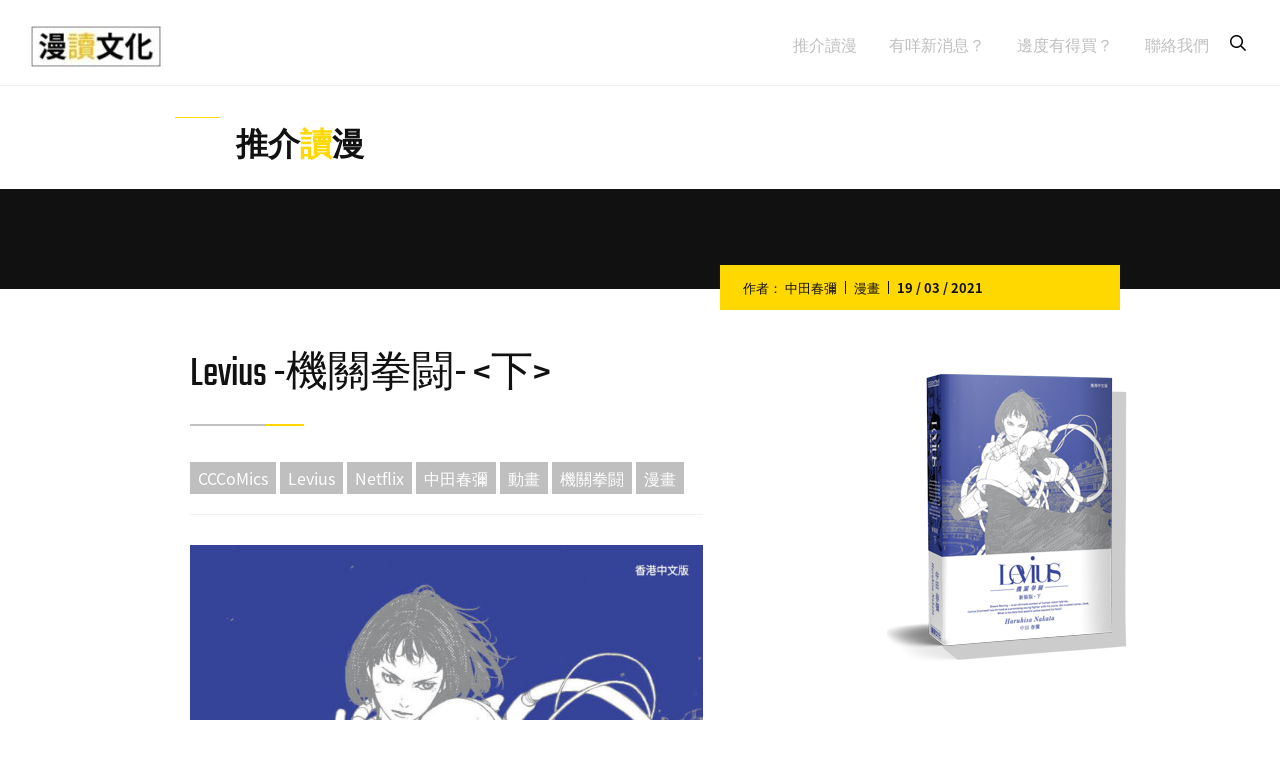

--- FILE ---
content_type: text/html; charset=UTF-8
request_url: https://dokumanhk.net/publication/levius_2/
body_size: 10653
content:
<!DOCTYPE html>
<html lang="zh-HK">
<head>
	<meta charset="UTF-8">
	
	<meta name="viewport" content="width=device-width, initial-scale=1, shrink-to-fit=no">
	<link rel="icon" href="https://dokumanhk.net/favicon.ico">

	<meta name='robots' content='index, follow, max-image-preview:large, max-snippet:-1, max-video-preview:-1' />
	<style>img:is([sizes="auto" i], [sizes^="auto," i]) { contain-intrinsic-size: 3000px 1500px }</style>
	
	<!-- This site is optimized with the Yoast SEO plugin v26.8 - https://yoast.com/product/yoast-seo-wordpress/ -->
	<title>Levius -機關拳闘-  : 漫讀文化</title>
	<link rel="canonical" href="https://dokumanhk.net/publication/levius_2/" />
	<meta property="og:locale" content="zh_HK" />
	<meta property="og:type" content="article" />
	<meta property="og:title" content="Levius -機關拳闘-  : 漫讀文化" />
	<meta property="og:description" content="★上‧下卷好評發售中!! 書名&nbsp;&nbsp;&amp;nb [&hellip;]" />
	<meta property="og:url" content="https://dokumanhk.net/publication/levius_2/" />
	<meta property="og:site_name" content="漫讀文化" />
	<meta property="article:publisher" content="https://www.facebook.com/dokumanhk/" />
	<meta property="article:modified_time" content="2023-10-05T17:25:20+00:00" />
	<meta property="og:image" content="https://dokumanhk.net/wp-content/uploads/2021/07/Levius02_cover_OL_HK.jpg" />
	<meta property="og:image:width" content="927" />
	<meta property="og:image:height" content="1319" />
	<meta property="og:image:type" content="image/jpeg" />
	<meta name="twitter:card" content="summary_large_image" />
	<meta name="twitter:label1" content="預計閱讀時間" />
	<meta name="twitter:data1" content="1 分鐘" />
	<script type="application/ld+json" class="yoast-schema-graph">{"@context":"https://schema.org","@graph":[{"@type":"WebPage","@id":"https://dokumanhk.net/publication/levius_2/","url":"https://dokumanhk.net/publication/levius_2/","name":"Levius -機關拳闘- : 漫讀文化","isPartOf":{"@id":"https://dokumanhk.net/#website"},"primaryImageOfPage":{"@id":"https://dokumanhk.net/publication/levius_2/#primaryimage"},"image":{"@id":"https://dokumanhk.net/publication/levius_2/#primaryimage"},"thumbnailUrl":"https://dokumanhk.net/wp-content/uploads/2021/07/Levius02_cover_OL_HK.jpg","datePublished":"2021-03-19T17:26:05+00:00","dateModified":"2023-10-05T17:25:20+00:00","breadcrumb":{"@id":"https://dokumanhk.net/publication/levius_2/#breadcrumb"},"inLanguage":"zh-HK","potentialAction":[{"@type":"ReadAction","target":["https://dokumanhk.net/publication/levius_2/"]}]},{"@type":"ImageObject","inLanguage":"zh-HK","@id":"https://dokumanhk.net/publication/levius_2/#primaryimage","url":"https://dokumanhk.net/wp-content/uploads/2021/07/Levius02_cover_OL_HK.jpg","contentUrl":"https://dokumanhk.net/wp-content/uploads/2021/07/Levius02_cover_OL_HK.jpg","width":927,"height":1319},{"@type":"BreadcrumbList","@id":"https://dokumanhk.net/publication/levius_2/#breadcrumb","itemListElement":[{"@type":"ListItem","position":1,"name":"Home","item":"https://dokumanhk.net/"},{"@type":"ListItem","position":2,"name":"books","item":"https://dokumanhk.net/publication/"},{"@type":"ListItem","position":3,"name":"Levius -機關拳闘-"}]},{"@type":"WebSite","@id":"https://dokumanhk.net/#website","url":"https://dokumanhk.net/","name":"漫讀文化","description":"好讀漫","publisher":{"@id":"https://dokumanhk.net/#organization"},"potentialAction":[{"@type":"SearchAction","target":{"@type":"EntryPoint","urlTemplate":"https://dokumanhk.net/?s={search_term_string}"},"query-input":{"@type":"PropertyValueSpecification","valueRequired":true,"valueName":"search_term_string"}}],"inLanguage":"zh-HK"},{"@type":"Organization","@id":"https://dokumanhk.net/#organization","name":"漫讀","url":"https://dokumanhk.net/","logo":{"@type":"ImageObject","inLanguage":"zh-HK","@id":"https://dokumanhk.net/#/schema/logo/image/","url":"https://dokumanhk.net/wp-content/uploads/2020/11/LOGO.jpg","contentUrl":"https://dokumanhk.net/wp-content/uploads/2020/11/LOGO.jpg","width":909,"height":300,"caption":"漫讀"},"image":{"@id":"https://dokumanhk.net/#/schema/logo/image/"},"sameAs":["https://www.facebook.com/dokumanhk/","https://www.instagram.com/dokumanhk/"]}]}</script>
	<!-- / Yoast SEO plugin. -->


<link rel='stylesheet' id='wp-block-library-css' href='https://dokumanhk.net/wp-includes/css/dist/block-library/style.min.css' media='all' />
<style id='wp-block-library-theme-inline-css'>
.wp-block-audio :where(figcaption){color:#555;font-size:13px;text-align:center}.is-dark-theme .wp-block-audio :where(figcaption){color:#ffffffa6}.wp-block-audio{margin:0 0 1em}.wp-block-code{border:1px solid #ccc;border-radius:4px;font-family:Menlo,Consolas,monaco,monospace;padding:.8em 1em}.wp-block-embed :where(figcaption){color:#555;font-size:13px;text-align:center}.is-dark-theme .wp-block-embed :where(figcaption){color:#ffffffa6}.wp-block-embed{margin:0 0 1em}.blocks-gallery-caption{color:#555;font-size:13px;text-align:center}.is-dark-theme .blocks-gallery-caption{color:#ffffffa6}:root :where(.wp-block-image figcaption){color:#555;font-size:13px;text-align:center}.is-dark-theme :root :where(.wp-block-image figcaption){color:#ffffffa6}.wp-block-image{margin:0 0 1em}.wp-block-pullquote{border-bottom:4px solid;border-top:4px solid;color:currentColor;margin-bottom:1.75em}.wp-block-pullquote cite,.wp-block-pullquote footer,.wp-block-pullquote__citation{color:currentColor;font-size:.8125em;font-style:normal;text-transform:uppercase}.wp-block-quote{border-left:.25em solid;margin:0 0 1.75em;padding-left:1em}.wp-block-quote cite,.wp-block-quote footer{color:currentColor;font-size:.8125em;font-style:normal;position:relative}.wp-block-quote:where(.has-text-align-right){border-left:none;border-right:.25em solid;padding-left:0;padding-right:1em}.wp-block-quote:where(.has-text-align-center){border:none;padding-left:0}.wp-block-quote.is-large,.wp-block-quote.is-style-large,.wp-block-quote:where(.is-style-plain){border:none}.wp-block-search .wp-block-search__label{font-weight:700}.wp-block-search__button{border:1px solid #ccc;padding:.375em .625em}:where(.wp-block-group.has-background){padding:1.25em 2.375em}.wp-block-separator.has-css-opacity{opacity:.4}.wp-block-separator{border:none;border-bottom:2px solid;margin-left:auto;margin-right:auto}.wp-block-separator.has-alpha-channel-opacity{opacity:1}.wp-block-separator:not(.is-style-wide):not(.is-style-dots){width:100px}.wp-block-separator.has-background:not(.is-style-dots){border-bottom:none;height:1px}.wp-block-separator.has-background:not(.is-style-wide):not(.is-style-dots){height:2px}.wp-block-table{margin:0 0 1em}.wp-block-table td,.wp-block-table th{word-break:normal}.wp-block-table :where(figcaption){color:#555;font-size:13px;text-align:center}.is-dark-theme .wp-block-table :where(figcaption){color:#ffffffa6}.wp-block-video :where(figcaption){color:#555;font-size:13px;text-align:center}.is-dark-theme .wp-block-video :where(figcaption){color:#ffffffa6}.wp-block-video{margin:0 0 1em}:root :where(.wp-block-template-part.has-background){margin-bottom:0;margin-top:0;padding:1.25em 2.375em}
</style>
<style id='classic-theme-styles-inline-css'>
/*! This file is auto-generated */
.wp-block-button__link{color:#fff;background-color:#32373c;border-radius:9999px;box-shadow:none;text-decoration:none;padding:calc(.667em + 2px) calc(1.333em + 2px);font-size:1.125em}.wp-block-file__button{background:#32373c;color:#fff;text-decoration:none}
</style>
<style id='filebird-block-filebird-gallery-style-inline-css'>
ul.filebird-block-filebird-gallery{margin:auto!important;padding:0!important;width:100%}ul.filebird-block-filebird-gallery.layout-grid{display:grid;grid-gap:20px;align-items:stretch;grid-template-columns:repeat(var(--columns),1fr);justify-items:stretch}ul.filebird-block-filebird-gallery.layout-grid li img{border:1px solid #ccc;box-shadow:2px 2px 6px 0 rgba(0,0,0,.3);height:100%;max-width:100%;-o-object-fit:cover;object-fit:cover;width:100%}ul.filebird-block-filebird-gallery.layout-masonry{-moz-column-count:var(--columns);-moz-column-gap:var(--space);column-gap:var(--space);-moz-column-width:var(--min-width);columns:var(--min-width) var(--columns);display:block;overflow:auto}ul.filebird-block-filebird-gallery.layout-masonry li{margin-bottom:var(--space)}ul.filebird-block-filebird-gallery li{list-style:none}ul.filebird-block-filebird-gallery li figure{height:100%;margin:0;padding:0;position:relative;width:100%}ul.filebird-block-filebird-gallery li figure figcaption{background:linear-gradient(0deg,rgba(0,0,0,.7),rgba(0,0,0,.3) 70%,transparent);bottom:0;box-sizing:border-box;color:#fff;font-size:.8em;margin:0;max-height:100%;overflow:auto;padding:3em .77em .7em;position:absolute;text-align:center;width:100%;z-index:2}ul.filebird-block-filebird-gallery li figure figcaption a{color:inherit}

</style>
<link rel='stylesheet' id='coblocks-frontend-css' href='https://dokumanhk.net/wp-content/plugins/coblocks/dist/style-coblocks-1.css' media='all' />
<link rel='stylesheet' id='coblocks-extensions-css' href='https://dokumanhk.net/wp-content/plugins/coblocks/dist/style-coblocks-extensions.css' media='all' />
<link rel='stylesheet' id='coblocks-animation-css' href='https://dokumanhk.net/wp-content/plugins/coblocks/dist/style-coblocks-animation.css' media='all' />
<style id='global-styles-inline-css'>
:root{--wp--preset--aspect-ratio--square: 1;--wp--preset--aspect-ratio--4-3: 4/3;--wp--preset--aspect-ratio--3-4: 3/4;--wp--preset--aspect-ratio--3-2: 3/2;--wp--preset--aspect-ratio--2-3: 2/3;--wp--preset--aspect-ratio--16-9: 16/9;--wp--preset--aspect-ratio--9-16: 9/16;--wp--preset--color--black: #000000;--wp--preset--color--cyan-bluish-gray: #abb8c3;--wp--preset--color--white: #ffffff;--wp--preset--color--pale-pink: #f78da7;--wp--preset--color--vivid-red: #cf2e2e;--wp--preset--color--luminous-vivid-orange: #ff6900;--wp--preset--color--luminous-vivid-amber: #fcb900;--wp--preset--color--light-green-cyan: #7bdcb5;--wp--preset--color--vivid-green-cyan: #00d084;--wp--preset--color--pale-cyan-blue: #8ed1fc;--wp--preset--color--vivid-cyan-blue: #0693e3;--wp--preset--color--vivid-purple: #9b51e0;--wp--preset--gradient--vivid-cyan-blue-to-vivid-purple: linear-gradient(135deg,rgba(6,147,227,1) 0%,rgb(155,81,224) 100%);--wp--preset--gradient--light-green-cyan-to-vivid-green-cyan: linear-gradient(135deg,rgb(122,220,180) 0%,rgb(0,208,130) 100%);--wp--preset--gradient--luminous-vivid-amber-to-luminous-vivid-orange: linear-gradient(135deg,rgba(252,185,0,1) 0%,rgba(255,105,0,1) 100%);--wp--preset--gradient--luminous-vivid-orange-to-vivid-red: linear-gradient(135deg,rgba(255,105,0,1) 0%,rgb(207,46,46) 100%);--wp--preset--gradient--very-light-gray-to-cyan-bluish-gray: linear-gradient(135deg,rgb(238,238,238) 0%,rgb(169,184,195) 100%);--wp--preset--gradient--cool-to-warm-spectrum: linear-gradient(135deg,rgb(74,234,220) 0%,rgb(151,120,209) 20%,rgb(207,42,186) 40%,rgb(238,44,130) 60%,rgb(251,105,98) 80%,rgb(254,248,76) 100%);--wp--preset--gradient--blush-light-purple: linear-gradient(135deg,rgb(255,206,236) 0%,rgb(152,150,240) 100%);--wp--preset--gradient--blush-bordeaux: linear-gradient(135deg,rgb(254,205,165) 0%,rgb(254,45,45) 50%,rgb(107,0,62) 100%);--wp--preset--gradient--luminous-dusk: linear-gradient(135deg,rgb(255,203,112) 0%,rgb(199,81,192) 50%,rgb(65,88,208) 100%);--wp--preset--gradient--pale-ocean: linear-gradient(135deg,rgb(255,245,203) 0%,rgb(182,227,212) 50%,rgb(51,167,181) 100%);--wp--preset--gradient--electric-grass: linear-gradient(135deg,rgb(202,248,128) 0%,rgb(113,206,126) 100%);--wp--preset--gradient--midnight: linear-gradient(135deg,rgb(2,3,129) 0%,rgb(40,116,252) 100%);--wp--preset--font-size--small: 13px;--wp--preset--font-size--medium: 20px;--wp--preset--font-size--large: 36px;--wp--preset--font-size--x-large: 42px;--wp--preset--spacing--20: 0.44rem;--wp--preset--spacing--30: 0.67rem;--wp--preset--spacing--40: 1rem;--wp--preset--spacing--50: 1.5rem;--wp--preset--spacing--60: 2.25rem;--wp--preset--spacing--70: 3.38rem;--wp--preset--spacing--80: 5.06rem;--wp--preset--shadow--natural: 6px 6px 9px rgba(0, 0, 0, 0.2);--wp--preset--shadow--deep: 12px 12px 50px rgba(0, 0, 0, 0.4);--wp--preset--shadow--sharp: 6px 6px 0px rgba(0, 0, 0, 0.2);--wp--preset--shadow--outlined: 6px 6px 0px -3px rgba(255, 255, 255, 1), 6px 6px rgba(0, 0, 0, 1);--wp--preset--shadow--crisp: 6px 6px 0px rgba(0, 0, 0, 1);}:where(.is-layout-flex){gap: 0.5em;}:where(.is-layout-grid){gap: 0.5em;}body .is-layout-flex{display: flex;}.is-layout-flex{flex-wrap: wrap;align-items: center;}.is-layout-flex > :is(*, div){margin: 0;}body .is-layout-grid{display: grid;}.is-layout-grid > :is(*, div){margin: 0;}:where(.wp-block-columns.is-layout-flex){gap: 2em;}:where(.wp-block-columns.is-layout-grid){gap: 2em;}:where(.wp-block-post-template.is-layout-flex){gap: 1.25em;}:where(.wp-block-post-template.is-layout-grid){gap: 1.25em;}.has-black-color{color: var(--wp--preset--color--black) !important;}.has-cyan-bluish-gray-color{color: var(--wp--preset--color--cyan-bluish-gray) !important;}.has-white-color{color: var(--wp--preset--color--white) !important;}.has-pale-pink-color{color: var(--wp--preset--color--pale-pink) !important;}.has-vivid-red-color{color: var(--wp--preset--color--vivid-red) !important;}.has-luminous-vivid-orange-color{color: var(--wp--preset--color--luminous-vivid-orange) !important;}.has-luminous-vivid-amber-color{color: var(--wp--preset--color--luminous-vivid-amber) !important;}.has-light-green-cyan-color{color: var(--wp--preset--color--light-green-cyan) !important;}.has-vivid-green-cyan-color{color: var(--wp--preset--color--vivid-green-cyan) !important;}.has-pale-cyan-blue-color{color: var(--wp--preset--color--pale-cyan-blue) !important;}.has-vivid-cyan-blue-color{color: var(--wp--preset--color--vivid-cyan-blue) !important;}.has-vivid-purple-color{color: var(--wp--preset--color--vivid-purple) !important;}.has-black-background-color{background-color: var(--wp--preset--color--black) !important;}.has-cyan-bluish-gray-background-color{background-color: var(--wp--preset--color--cyan-bluish-gray) !important;}.has-white-background-color{background-color: var(--wp--preset--color--white) !important;}.has-pale-pink-background-color{background-color: var(--wp--preset--color--pale-pink) !important;}.has-vivid-red-background-color{background-color: var(--wp--preset--color--vivid-red) !important;}.has-luminous-vivid-orange-background-color{background-color: var(--wp--preset--color--luminous-vivid-orange) !important;}.has-luminous-vivid-amber-background-color{background-color: var(--wp--preset--color--luminous-vivid-amber) !important;}.has-light-green-cyan-background-color{background-color: var(--wp--preset--color--light-green-cyan) !important;}.has-vivid-green-cyan-background-color{background-color: var(--wp--preset--color--vivid-green-cyan) !important;}.has-pale-cyan-blue-background-color{background-color: var(--wp--preset--color--pale-cyan-blue) !important;}.has-vivid-cyan-blue-background-color{background-color: var(--wp--preset--color--vivid-cyan-blue) !important;}.has-vivid-purple-background-color{background-color: var(--wp--preset--color--vivid-purple) !important;}.has-black-border-color{border-color: var(--wp--preset--color--black) !important;}.has-cyan-bluish-gray-border-color{border-color: var(--wp--preset--color--cyan-bluish-gray) !important;}.has-white-border-color{border-color: var(--wp--preset--color--white) !important;}.has-pale-pink-border-color{border-color: var(--wp--preset--color--pale-pink) !important;}.has-vivid-red-border-color{border-color: var(--wp--preset--color--vivid-red) !important;}.has-luminous-vivid-orange-border-color{border-color: var(--wp--preset--color--luminous-vivid-orange) !important;}.has-luminous-vivid-amber-border-color{border-color: var(--wp--preset--color--luminous-vivid-amber) !important;}.has-light-green-cyan-border-color{border-color: var(--wp--preset--color--light-green-cyan) !important;}.has-vivid-green-cyan-border-color{border-color: var(--wp--preset--color--vivid-green-cyan) !important;}.has-pale-cyan-blue-border-color{border-color: var(--wp--preset--color--pale-cyan-blue) !important;}.has-vivid-cyan-blue-border-color{border-color: var(--wp--preset--color--vivid-cyan-blue) !important;}.has-vivid-purple-border-color{border-color: var(--wp--preset--color--vivid-purple) !important;}.has-vivid-cyan-blue-to-vivid-purple-gradient-background{background: var(--wp--preset--gradient--vivid-cyan-blue-to-vivid-purple) !important;}.has-light-green-cyan-to-vivid-green-cyan-gradient-background{background: var(--wp--preset--gradient--light-green-cyan-to-vivid-green-cyan) !important;}.has-luminous-vivid-amber-to-luminous-vivid-orange-gradient-background{background: var(--wp--preset--gradient--luminous-vivid-amber-to-luminous-vivid-orange) !important;}.has-luminous-vivid-orange-to-vivid-red-gradient-background{background: var(--wp--preset--gradient--luminous-vivid-orange-to-vivid-red) !important;}.has-very-light-gray-to-cyan-bluish-gray-gradient-background{background: var(--wp--preset--gradient--very-light-gray-to-cyan-bluish-gray) !important;}.has-cool-to-warm-spectrum-gradient-background{background: var(--wp--preset--gradient--cool-to-warm-spectrum) !important;}.has-blush-light-purple-gradient-background{background: var(--wp--preset--gradient--blush-light-purple) !important;}.has-blush-bordeaux-gradient-background{background: var(--wp--preset--gradient--blush-bordeaux) !important;}.has-luminous-dusk-gradient-background{background: var(--wp--preset--gradient--luminous-dusk) !important;}.has-pale-ocean-gradient-background{background: var(--wp--preset--gradient--pale-ocean) !important;}.has-electric-grass-gradient-background{background: var(--wp--preset--gradient--electric-grass) !important;}.has-midnight-gradient-background{background: var(--wp--preset--gradient--midnight) !important;}.has-small-font-size{font-size: var(--wp--preset--font-size--small) !important;}.has-medium-font-size{font-size: var(--wp--preset--font-size--medium) !important;}.has-large-font-size{font-size: var(--wp--preset--font-size--large) !important;}.has-x-large-font-size{font-size: var(--wp--preset--font-size--x-large) !important;}
:where(.wp-block-post-template.is-layout-flex){gap: 1.25em;}:where(.wp-block-post-template.is-layout-grid){gap: 1.25em;}
:where(.wp-block-columns.is-layout-flex){gap: 2em;}:where(.wp-block-columns.is-layout-grid){gap: 2em;}
:root :where(.wp-block-pullquote){font-size: 1.5em;line-height: 1.6;}
</style>
<link rel='stylesheet' id='wpsl-styles-css' href='https://dokumanhk.net/wp-content/plugins/wp-store-locator/css/styles.min.css' media='all' />
<link rel='stylesheet' id='wp-components-css' href='https://dokumanhk.net/wp-includes/css/dist/components/style.min.css' media='all' />
<link rel='stylesheet' id='godaddy-styles-css' href='https://dokumanhk.net/wp-content/mu-plugins/vendor/wpex/godaddy-launch/includes/Dependencies/GoDaddy/Styles/build/latest.css' media='all' />
<link rel='stylesheet' id='dokuman-styles-css' href='https://dokumanhk.net/wp-content/themes/dokuman/dist/style.css' media='all' />
<meta name="generator" content="WordPress 6.8.3" />
<link rel='shortlink' href='https://dokumanhk.net/?p=808' />
<!-- Google Tag Manager -->
<script>(function(w,d,s,l,i){w[l]=w[l]||[];w[l].push({'gtm.start':
new Date().getTime(),event:'gtm.js'});var f=d.getElementsByTagName(s)[0],
j=d.createElement(s),dl=l!='dataLayer'?'&l='+l:'';j.async=true;j.src=
'https://www.googletagmanager.com/gtm.js?id='+i+dl;f.parentNode.insertBefore(j,f);
})(window,document,'script','dataLayer','GTM-NMRSS8L');</script>
<!-- End Google Tag Manager --><style>.recentcomments a{display:inline !important;padding:0 !important;margin:0 !important;}</style>

</head>


<body class="wp-singular publication-template-default single single-publication postid-808 single-format-standard wp-custom-logo wp-embed-responsive wp-theme-dokuman">

<!-- Google Tag Manager (noscript) -->
<noscript><iframe src="https://www.googletagmanager.com/ns.html?id=GTM-NMRSS8L"
height="0" width="0" style="display:none;visibility:hidden"></iframe></noscript>
<!-- End Google Tag Manager (noscript) -->
<a href="#main" class="sr-only sr-only-focusable">Skip to main content</a>

<div id="wrapper">

	<header id="pghead">
		<nav id="header" class="navbar navbar-expand-md ">

			<div class="container-fluid">
									<a class="navbar-brand" href="https://dokumanhk.net/" rel="home">				
						<img src="https://dokumanhk.net/wp-content/uploads/2021/01/LOGO_190X60-e1611769354845.jpg" alt="" />
					</a>
									

				<button class="navbar-toggler" type="button" data-toggle="collapse" data-target="#navbar" aria-controls="navbar" aria-expanded="false" aria-label="Toggle navigation">
					<span class="navbar-toggler-icon"></span>
				</button>
				
				<div id="navbar" class="collapse navbar-collapse">
					<ul id="menu-main-nav" class="navbar-nav"><li itemscope="itemscope" itemtype="https://www.schema.org/SiteNavigationElement" id="menu-item-196" class="menu-item menu-item-type- menu-item-object- nav-item menu-item-196"><a title="推介讀漫" class="nav-link">推介讀漫</a></li>
<li itemscope="itemscope" itemtype="https://www.schema.org/SiteNavigationElement" id="menu-item-197" class="menu-item menu-item-type-custom menu-item-object-custom nav-item menu-item-197"><a title="有咩新消息？" href="https://dokumanhk.net/news/" class="nav-link">有咩新消息？</a></li>
<li itemscope="itemscope" itemtype="https://www.schema.org/SiteNavigationElement" id="menu-item-17" class="menu-item menu-item-type-post_type menu-item-object-page nav-item menu-item-17"><a title="邊度有得買？" href="https://dokumanhk.net/stores/" class="nav-link">邊度有得買？</a></li>
<li itemscope="itemscope" itemtype="https://www.schema.org/SiteNavigationElement" id="menu-item-125" class="menu-item menu-item-type-post_type menu-item-object-page nav-item menu-item-125"><a title="聯絡我們" href="https://dokumanhk.net/contact/" class="nav-link">聯絡我們</a></li>
</ul>							<form class="search-form" role="search" method="get" action="https://dokumanhk.net/">
	<div class="input-group">
		<input type="text" name="s" id="s2" class="form-control" placeholder="Search" />
		<div class="input-group-append">
		<button type="submit" class="btn btn-secondary" name="submit" id="searchsubmit"><i></i></button>
		</div><!-- /.input-group-append -->
	</div><!-- /.input-group -->

</form>
									</div><!-- /.navbar-collapse -->
			</div><!-- /.container -->
		</nav><!-- /#header -->
	</header>
	
	<main id="main">
		
		


<div class="pg_title">
      <h2 class="entry-title">推介<strong>讀</strong>漫</h2>
  </div>

  <header class="entry-header">
  </header><!-- /.entry-header -->
  <div class="entry-meta">
    <section>
      <ul>
                        <li>作者：
                              <a href="https://dokumanhk.net/category/comic/%e4%b8%ad%e7%94%b0%e6%98%a5%e5%bd%8c/">
                  <span>中田春彌</span>
                </a>
                        </li><!-- authors -->
                          <li>
            					    <a href="https://dokumanhk.net/category/comic/">
                <span>漫畫</span>
              </a>
                        </li><!-- terms -->
                  <li>
            <dt>19 / 03 / 2021</dt>          </li>
              </ul>
    </section>
  </div><!-- /.entry-meta -->
	
	<div class="primary">
		<div class="row">

			
		
<article id="post-808" class="pg_cont post-808 publication type-publication status-publish format-standard has-post-thumbnail hentry category-comic tag-cccomics tag-levius tag-netflix tag-64 tag-10 tag-66 tag-16">
	<header class="entry-headline">
		<h1>Levius -機關拳闘- <下></h1>
		<ul>
			<li><a href="https://dokumanhk.net/tag/cccomics/">CCCoMics</a></li><li><a href="https://dokumanhk.net/tag/levius/">Levius</a></li><li><a href="https://dokumanhk.net/tag/netflix/">Netflix</a></li><li><a href="https://dokumanhk.net/tag/%e4%b8%ad%e7%94%b0%e6%98%a5%e5%bd%8c/">中田春彌</a></li><li><a href="https://dokumanhk.net/tag/%e5%8b%95%e7%95%ab/">動畫</a></li><li><a href="https://dokumanhk.net/tag/%e6%a9%9f%e9%97%9c%e6%8b%b3%e9%97%98/">機關拳闘</a></li><li><a href="https://dokumanhk.net/tag/%e6%bc%ab%e7%95%ab/">漫畫</a></li>		</ul>
	</header><!-- /.entry-header -->
	
	<div class="entry-content">
		<div class="post-thumbnail"><img width="720" height="1024" src="https://dokumanhk.net/wp-content/uploads/2021/07/Levius02_cover_OL_HK-720x1024.jpg" class="attachment-large size-large wp-post-image" alt="" decoding="async" fetchpriority="high" srcset="https://dokumanhk.net/wp-content/uploads/2021/07/Levius02_cover_OL_HK-720x1024.jpg 720w, https://dokumanhk.net/wp-content/uploads/2021/07/Levius02_cover_OL_HK-211x300.jpg 211w, https://dokumanhk.net/wp-content/uploads/2021/07/Levius02_cover_OL_HK-768x1093.jpg 768w, https://dokumanhk.net/wp-content/uploads/2021/07/Levius02_cover_OL_HK.jpg 927w" sizes="(max-width: 720px) 100vw, 720px" /></div>
<p style="font-size:24px"><strong><span class="has-inline-color has-luminous-vivid-orange-color"> <strong><span class="has-inline-color has-luminous-vivid-orange-color">★上‧下卷好評發售中!!</span></strong> </span></strong></p>



<hr class="wp-block-separator has-css-opacity"/>



<p>書名&nbsp;&nbsp;&nbsp;&nbsp;&nbsp;&nbsp;&nbsp;&nbsp;&nbsp; Levius -機關拳闘-<br>期數&nbsp;&nbsp;&nbsp;&nbsp;&nbsp;&nbsp;&nbsp;&nbsp;&nbsp; 下冊<br>作者&nbsp;&nbsp;&nbsp;&nbsp;&nbsp;&nbsp;&nbsp;&nbsp;&nbsp; 中田春彌&nbsp;&nbsp;<br>翻譯&nbsp;&nbsp;&nbsp;&nbsp;&nbsp;&nbsp;&nbsp;&nbsp;&nbsp; 鍚巴斯陳欣&nbsp;&nbsp;&nbsp;&nbsp;&nbsp;&nbsp;&nbsp;<br>售價&nbsp;&nbsp;&nbsp;&nbsp;&nbsp;&nbsp;&nbsp;&nbsp;&nbsp; HK$&nbsp; 88<br>頁數&nbsp;&nbsp;&nbsp;&nbsp;&nbsp;&nbsp;&nbsp;&nbsp;&nbsp; 356&nbsp; 頁<br>大小&nbsp;&nbsp;&nbsp;&nbsp;&nbsp;&nbsp;&nbsp;&nbsp;&nbsp; 128mm x 182mm<br>印刷&nbsp;&nbsp;&nbsp;&nbsp;&nbsp;&nbsp;&nbsp;&nbsp;&nbsp; 黑白內文+4P彩頁<br>上架建議&nbsp;&nbsp;&nbsp;漫畫<br>出版日期   第一版 2021年7月／第二版 2022年12月<br>ISBN&nbsp;&nbsp;&nbsp;&nbsp;&nbsp;&nbsp;&nbsp;&nbsp;&nbsp;978-988-75271-3-8<br><mark style="background-color:rgba(0, 0, 0, 0)" class="has-inline-color has-luminous-vivid-orange-color">★首刷隨書附送：特製明信片</mark></p>



<pre class="wp-block-verse">日本集英社正式授權香港中文版
</pre>



<hr class="wp-block-separator has-css-opacity"/>



<h6 class="wp-block-heading has-text-color" style="color:#ff003e;font-size:22px">  </h6>



<div class="wp-block-buttons is-layout-flex wp-block-buttons-is-layout-flex">
<div class="wp-block-button has-custom-width wp-block-button__width-50" style="font-size:22px"><a class="wp-block-button__link has-text-color wp-element-button" href="https://www.dokumanhkshop.com/product-page/levius-%E6%A9%9F%E9%97%9C%E6%8B%B3%E9%97%98-%E4%B8%8B" style="border-radius:100px;color:#369ea6" target="_blank" rel="noreferrer noopener">前往｜漫讀SHOP｜<strong>訂購</strong></a></div>
</div>



<p></p>



<h6 class="wp-block-heading has-text-color" style="color:#ff003e;font-size:20px;font-style:normal;font-weight:300">⇨或⇨點擊右方各間網上書店連結</h6>



<hr class="wp-block-separator has-css-opacity"/>



<figure class="wp-block-image size-large"><img decoding="async" width="950" height="370" src="https://dokumanhk.net/wp-content/uploads/2021/03/TOP_levius_FB_950x370.jpg" alt="" class="wp-image-934" srcset="https://dokumanhk.net/wp-content/uploads/2021/03/TOP_levius_FB_950x370.jpg 950w, https://dokumanhk.net/wp-content/uploads/2021/03/TOP_levius_FB_950x370-300x117.jpg 300w, https://dokumanhk.net/wp-content/uploads/2021/03/TOP_levius_FB_950x370-768x299.jpg 768w" sizes="(max-width: 950px) 100vw, 950px" /></figure>



<hr class="wp-block-separator has-css-opacity"/>



<h6 class="wp-block-heading has-text-color" style="color:#ff003e;font-size:22px"><mark style="background-color:rgba(0, 0, 0, 0)" class="has-inline-color has-luminous-vivid-orange-color">內容簡介</mark></h6>



<hr class="wp-block-separator has-css-opacity"/>



<p>「機關拳闘」──融合人體與機械戰鬥的格鬥賽。年輕的機關拳闘士利菲斯‧格林威爾正要挑戰這個擂台最頂級的賽事，迎戰擊敗原定對手曉高的「美少女兵器」A.J.。然而，在她的背後，竟然是攻襲利菲斯故郷的戰爭承辦公司「紫水晶」…？　</p>



<p>在蒸氣彌漫的擂台上，利菲斯使出渾身的力量揮出右臂!!</p>



<p>本書收錄書刊加筆特別短篇漫畫《比爾篇》！</p>



<p>※本書以英式翻閱。</p>



<hr class="wp-block-separator has-css-opacity"/>



<h4 class="wp-block-heading has-text-color" style="color:#ff003e;font-size:22px"><mark style="background-color:rgba(0, 0, 0, 0)" class="has-inline-color has-luminous-vivid-orange-color">本書重點</mark></h4>



<hr class="wp-block-separator has-css-opacity"/>



<p class="has-text-color" style="color:#ff003e;font-size:22px"><strong><span class="has-inline-color has-luminous-vivid-amber-color">Netflix熱播同名動畫的原著！</span></strong></p>



<p>《Levius》在日本是不少漫畫迷的神作，作者中田春彌透過細膩的筆觸，把一個以Steam Punk為背景的拳擊世界呈現在讀者眼前。</p>



<p>獨特的世界觀、機械揉合拳擊，拳拳到肉的擂台戰，還有鮮明的角色，令《Levius》別樹一格。這套神級漫畫由Polygon Pictures動畫化，在2019年11月在Netflix這個平台上展示給全球觀眾，亦在2021年1月，正式在日本的電視上播放。</p>



<p>《Levius》這套漫畫在2013年開始在日本小學館的《月刊IKKI》連載，原本推出了三期單行本，而今次推出的《Levius》香港中文版是由2019年版權轉到集英社後重新推出的「新裝版」，由原本的三期整理為上下兩冊，更增添了舊版沒有的兩個番外篇，令每冊厚達360頁，這個新裝版更深受日本的漫迷好評。</p>


<div class="wp-block-image">
<figure class="aligncenter size-large coblocks-animate" data-coblocks-animation="slideInRight"><img decoding="async" width="283" height="400" src="https://dokumanhk.net/wp-content/uploads/2021/07/LEVIUS_POSTCARD-2.jpg" alt="" class="wp-image-1002" srcset="https://dokumanhk.net/wp-content/uploads/2021/07/LEVIUS_POSTCARD-2.jpg 283w, https://dokumanhk.net/wp-content/uploads/2021/07/LEVIUS_POSTCARD-2-212x300.jpg 212w" sizes="(max-width: 283px) 100vw, 283px" /><figcaption class="wp-element-caption"><mark style="background-color:rgba(0, 0, 0, 0)" class="has-inline-color has-luminous-vivid-amber-color">首刷附送特製明信片</mark></figcaption></figure></div>


<div class="wp-block-buttons is-layout-flex wp-block-buttons-is-layout-flex">
<div class="wp-block-button has-custom-width wp-block-button__width-50" style="font-size:22px"><a class="wp-block-button__link has-text-color wp-element-button" href="https://www.dokumanhkshop.com/product-page/levius-%E6%A9%9F%E9%97%9C%E6%8B%B3%E9%97%98-%E4%B8%8B" style="border-radius:100px;color:#369ea6" target="_blank" rel="noreferrer noopener">前往｜漫讀SHOP｜<strong>訂購</strong></a></div>
</div>



<p></p>



<h6 class="wp-block-heading has-text-color" style="color:#ff003e;font-size:20px;font-style:normal;font-weight:300">⇨或⇨點擊右方各間網上書店連結</h6>



<hr class="wp-block-separator has-alpha-channel-opacity"/>



<div class="wp-block-buttons is-layout-flex wp-block-buttons-is-layout-flex">
<div class="wp-block-button is-style-fill"><a class="wp-block-button__link has-text-color wp-element-button" href="https://dokumanhk.net/publication/levius_1/" style="border-radius:100px;color:#428e74" target="_blank" rel="noreferrer noopener"> 《Levius -機關拳闘》&lt;上&gt; 出版資訊+網上訂購</a></div>



<div class="wp-block-button is-style-fill"><a class="wp-block-button__link has-text-color wp-element-button" href="https://dokumanhk.net/publication/levius_2/" style="border-radius:100px;color:#428e74" target="_blank" rel="noreferrer noopener">《Levius -機關拳闘》&lt;下&gt; 出版資訊+網上訂購</a></div>



<div class="wp-block-button is-style-fill"><a class="wp-block-button__link has-text-color wp-element-button" href="https://dokumanhk.net/publication/leviusest_1/" style="border-radius:100px;color:#428e74" target="_blank" rel="noreferrer noopener">  《Levius/est -機關拳闘/est-》Vol.1 出版資訊+網上訂購  </a></div>



<div class="wp-block-button is-style-fill"><a class="wp-block-button__link has-text-color wp-element-button" href="https://dokumanhk.net/publication/leviusest_2/" style="border-radius:100px;color:#428e74" target="_blank" rel="noreferrer noopener">  《Levius/est -機關拳闘/est-》Vol.2 出版資訊+網上訂購  </a></div>



<div class="wp-block-button is-style-fill"><a class="wp-block-button__link has-text-color wp-element-button" href="https://www.dokumanhkshop.com/product-page/levius-est-vol-3" style="border-radius:100px;color:#428e74" target="_blank" rel="noreferrer noopener">  《Levius/est -機關拳闘/est-》Vol.3 出版資訊+網上訂購  </a></div>



<div class="wp-block-button is-style-fill"><a class="wp-block-button__link has-text-color wp-element-button" href="https://dokumanhk.net/publication/leviusest_4/" style="border-radius:100px;color:#428e74" target="_blank" rel="noreferrer noopener">  《Levius/est -機關拳闘/est-》Vol.4 出版資訊+網上訂購  </a></div>



<div class="wp-block-button is-style-fill"><a class="wp-block-button__link has-text-color wp-element-button" href="https://dokumanhk.net/publication/leviusest_5/" style="border-radius:100px;color:#428e74" target="_blank" rel="noreferrer noopener">  《Levius/est -機關拳闘/est-》Vol.5 出版資訊+網上訂購  </a></div>



<div class="wp-block-button is-style-fill"><a class="wp-block-button__link has-text-color wp-element-button" href="https://dokumanhk.net/publication/leviusest_6/" style="border-radius:100px;color:#428e74" target="_blank" rel="noreferrer noopener">  《Levius/est -機關拳闘/est-》Vol.6 出版資訊+網上訂購 </a></div>



<div class="wp-block-button is-style-fill"><a class="wp-block-button__link has-text-color wp-element-button" href="https://www.dokumanhkshop.com/product-page/levius-est-vol-7" style="border-radius:100px;color:#428e74">  《Levius/est -機關拳闘/est-》Vol.7 出版資訊+網上訂購 </a></div>



<div class="wp-block-button is-style-fill"><a class="wp-block-button__link has-text-color wp-element-button" href="https://www.dokumanhkshop.com/product-page/levius-est-vol-8" style="border-radius:100px;color:#428e74">  《Levius/est -機關拳闘/est-》Vol.8 出版資訊+網上訂購 </a></div>
</div>
	</div><!-- /.entry-content -->
	
		
</article><!-- /#post-808 -->

<div id="sidebar">

	<section class="bookinfo">
		<figure>
						<img src="https://dokumanhk.net/wp-content/uploads/2022/03/Levius-2_MockUp.png" alt="Levius -機關拳闘- <下>" />
		</figure><!-- book cover -->

		<p>好評再版！<br />
「機關拳闘」──融合人體與機械戰鬥的格鬥賽。年輕的機關拳闘士利菲斯‧格林威爾正要挑戰這個擂台最頂級的賽事，迎戰擊敗原定對手曉高的「美少女兵器」A.J.。然而，在她的背後，竟然是攻襲利菲斯故郷的戰爭承辦公司「紫水晶」…？　<br />
在蒸氣彌漫的擂台上，利菲斯使出渾身的力量揮出右臂!!<br />
本書收錄書刊加筆特別短篇漫畫《比爾篇》！</p>

		<dl>
			<dt>定價：88</dt>
			<dd>元</dd>
		</dl>
		
		<ul>
			<li>
						<a href="https://dokumanhk.net/stores"><button class="btn stores">
					<p>邊度有得買？</p>
				</button></a></li>
		
			<li>
									<a href="https://www.dokumanhkshop.com/product-page/levius-%E6%A9%9F%E9%97%9C%E6%8B%B3%E9%97%98-%E4%B8%8B" target="_blank">
								<button class="btn stores B">
							
					<img src="https://dokumanhk.net/wp-content/uploads/2021/02/SHOP_LOGO_W.png"/>
										<p></p>
				</button>
									</a>
							</li>	
		
			<li>
									<a href="https://zbfghk.org/store/%E4%B8%AD%E7%94%B0%E6%98%A5%E5%BD%8C%E3%80%8ALevius%E3%80%8B%E4%B8%8A%EF%BC%8F%E4%B8%8B%E5%8D%B7%EF%BC%88%E5%85%A8%E5%85%A9%E6%9C%9F%EF%BC%8C%E9%A6%99%E6%B8%AF%E4%B8%AD%E6%96%87%E7%89%88%EF%BC%89%EF%BC%88%E9%A6%99%E6%B8%AF%E9%A0%90%E8%B3%BC%EF%BC%89-p315470570" target="_blank">
								<button class="btn stores B">
							
					<img src="https://dokumanhk.net/wp-content/uploads/2021/03/logo_zbfghk_store-e1728396393691.png"/>
										<p></p>
				</button>
									</a>
							</li>	
		
			<li>
									<a href="https://www.bdcult.com/product-page/levius-%E6%A9%9F%E9%97%9C%E6%8B%B3%E9%97%98-%E4%B8%8B" target="_blank">
								<button class="btn stores B">
							
					<img src="https://dokumanhk.net/wp-content/uploads/2020/11/BIG-DEAL.jpg"/>
										<p></p>
				</button>
									</a>
							</li>	
		
			<li>
									<a href="https://www.facebook.com/kukubookshop/posts/3678189408896975" target="_blank">
								<button class="btn stores B">
							
					<img src="https://dokumanhk.net/wp-content/uploads/2021/02/古妮.png"/>
										<p></p>
				</button>
									</a>
							</li>	
		
			<li>
									<a href="https://www.facebook.com/%E6%BC%AB%E7%95%AB%E5%B8%82%E5%A0%B4-676072252773625/" target="_blank">
								<button class="btn stores B">
										<p>漫畫中心（總代理發行）</p>
				</button>
									</a>
							</li>	
		
			<li>
									<a href="https://www.facebook.com/gcbookcomics/" target="_blank">
								<button class="btn stores B">
										<p>一代匯集（代理發行）</p>
				</button>
									</a>
							</li>	
				</ul><!-- store list -->
		
	</section><!-- book info -->

</div><!-- /#sidebar | publication -->

 

		</div><!-- / .row -->
		
	</div><!-- / .primary  -->


		

	<div class="related">
		
		<div class="row">
			<div class="_wrap">			
				<h4 class="sect_til">近似推介</h4>
			</div><!-- _wrap -->

			<div class=" _wrap">
				<div class="row">
					<section id="bookslist">
											<ul>
														<li class="bookitem">
									<a href="https://dokumanhk.net/publication/levius_1/">
										<h2 class="the_title">Levius -機關拳闘-</h2>
										<ul>
																							<li>
																														<span>漫畫</span>
																										</li>
																							<li>19 / 03 / 2021</li>
										</ul>

										<figure>
											<img src="https://dokumanhk.net/wp-content/uploads/2022/03/Levius-1_MockUp.png" alt="Levius -機關拳闘- <上>" />
										</figure>

										<dl>
												<dt>作者：</dt>
												<dd>																														<span>中田春彌</span>
																										</dd>
										</dl>
										<dl>
												<dt>定價：</dt>
												<dd>88元</dd>
										</dl>

										<button class="_readmore">
												詳情
										</button>
									</a>
								</li>
														<li class="bookitem">
									<a href="https://dokumanhk.net/publication/korean-anime-2/">
										<h2 class="the_title">韓國動畫大全</h2>
										<ul>
																							<li>
																														<span>讀本</span>
																										</li>
																							<li>01 / 02 / 2021</li>
										</ul>

										<figure>
											<img src="https://dokumanhk.net/wp-content/uploads/2022/03/K_Anime_MockUp.png" alt="韓國動畫大全" />
										</figure>

										<dl>
												<dt>作者：</dt>
												<dd>																														<span>かに三匹</span>
																										</dd>
										</dl>
										<dl>
												<dt>定價：</dt>
												<dd>168元</dd>
										</dl>

										<button class="_readmore">
												詳情
										</button>
									</a>
								</li>
												</ul>
										</section><!-- #bookslist -->

					<footer>
						<a href="https://dokumanhk.net/publication">
							
<button class="btn _more">
    <p>睇多啲</p>
</button>						</a> 
					</footer>
				</div><!-- row -->
			</div><!-- _wrap -->

		</div><!-- row -->
		
	</div>	


	</main><!-- /#main -->

			

<section id="recommend">

	<div class="_wrap"><div class="_row">

		<header>

			<h2>本期<span>推介</span></h2>

			 

		</header><!-- .entry-header -->

		<article>

							<h3>一本書了解韓國山寨漫畫：《韓國山寨漫畫讀本》 </h3>
			 	

							<p>韓國的山寨漫畫，與國策中的「倭色禁止」有密切的關係，明明國家禁止輸入日本的大眾文化，在民間卻反其道而為之，以山寨漫畫為箭頭，大量引入日本的流行讀物。<br />
<br />
本書作者大江‧留‧丈二，長年研究各地的盜版現象，在本書深入淺出，分析韓國山寨漫畫的起源和發展，更分享大量收藏的山寨書刊圖片，帶大家了解韓國山寨動漫發展的情況。<br />
</p>
						

		</article><!-- .entry-content -->

		<footer>
		
							<a href="https://dokumanhk.net/publication/korea_fake_manga/" target="_blank">
			 
			
							<img src="https://dokumanhk.net/wp-content/uploads/2020/11/Korea-Fake-Manga-Cover.jpg" alt="一本書了解韓國山寨漫畫：《韓國山寨漫畫讀本》 " />
			 

							</a>
						
		</footer><!-- .entry-footer -->

	</div></div><!-- container -->

</section><!-- #recommend-->

	
	<footer id="footer">
		<div class="container-fluid">
			<div class="row">

				<div class="_A footer_col">

									<a id="footer_logo_sec" href="https://dokumanhk.net/" rel="home">				
						<img src="https://dokumanhk.net/wp-content/uploads/2021/01/LOGO_190X60-e1611769354845.jpg" alt="" />
					</a><!-- logo -->
										

									<p id="footer_disclaimer_sec">&copy; 2026 @City Culture Hong Kong Limited. All Rights reserved.</p><!-- CI -->
									
					<ul id="footer_contact_sec">
													<li><p>19 Lam Hing Street, Kowloon Bay</p></li>
																			<li><p>(852) 92452498</p></li>
																			<li><p>info@dokumanhk.xyz</p></li>
											</ul><!-- #footer_contact_sec -->
					
				</div><!-- footer_col -->

				<div class="_B footer_col">

					
					<ul id="footer_sns_sec">
													<li>
																	<a href="https://www.facebook.com/dokumanhk" target="_blank"><i class="fab fa-facebook"></i></a>
															</li>

													<li>
																	<a href="#"><i class="fab fa-whatsapp"></i></a>
															</li>

											</ul><!-- #footer_contact_sec -->


				</div><!-- footer_col -->
				
			</div><!-- /.row -->

			<div class="_C row">
				<a id="bktop" data-scrollto="#pgheaad"></a><!-- backtop-->
			</div><!-- /.row -->
		</div><!-- /.container -->
	</footer><!-- /#footer -->
	
</div><!-- /#wrapper -->

<script type="speculationrules">
{"prefetch":[{"source":"document","where":{"and":[{"href_matches":"\/*"},{"not":{"href_matches":["\/wp-*.php","\/wp-admin\/*","\/wp-content\/uploads\/*","\/wp-content\/*","\/wp-content\/plugins\/*","\/wp-content\/themes\/dokuman\/*","\/*\\?(.+)"]}},{"not":{"selector_matches":"a[rel~=\"nofollow\"]"}},{"not":{"selector_matches":".no-prefetch, .no-prefetch a"}}]},"eagerness":"conservative"}]}
</script>
<script src="https://dokumanhk.net/wp-content/plugins/coblocks/dist/js/coblocks-animation.js" id="coblocks-animation-js"></script>
<script src="https://dokumanhk.net/wp-content/plugins/coblocks/dist/js/vendors/tiny-swiper.js" id="coblocks-tiny-swiper-js"></script>
<script id="coblocks-tinyswiper-initializer-js-extra">
var coblocksTinyswiper = {"carouselPrevButtonAriaLabel":"Previous","carouselNextButtonAriaLabel":"Next","sliderImageAriaLabel":"Image"};
</script>
<script src="https://dokumanhk.net/wp-content/plugins/coblocks/dist/js/coblocks-tinyswiper-initializer.js" id="coblocks-tinyswiper-initializer-js"></script>
<script src="https://dokumanhk.net/wp-content/themes/dokuman/dist/app.js" id="mainjs-js"></script>

</body>
</html>


--- FILE ---
content_type: text/css
request_url: https://dokumanhk.net/wp-content/themes/dokuman/dist/style.css
body_size: 58954
content:
@charset "UTF-8";
/*!
Theme Name: dokuman
Theme URI: https://them.es/starter
Author: dokuman
Author URI: https://dokumanhk.net/
Description: 
Version: 2.3.9
Requires at least: 5.0
Tested up to: 5.5
Requires PHP: 7.2
License: GPL version 2 or later
License URI: https://www.gnu.org/licenses/gpl-2.0
Tags: custom-background, custom-colors, featured-images, flexible-header, microformats, post-formats, rtl-language-support, theme-options, translation-ready, accessibility-ready
Text Domain: dokuman
*/
/*!
 * Bootstrap v4.5.3 (https://getbootstrap.com/)
 * Copyright 2011-2020 The Bootstrap Authors
 * Copyright 2011-2020 Twitter, Inc.
 * Licensed under MIT (https://github.com/twbs/bootstrap/blob/main/LICENSE)
 */:root{--blue:#4062ff;--indigo:#1466cc;--purple:#a50dff;--pink:#ff6666;--red:#bf2626;--orange:#ffaa0d;--yellow:#ffd800;--green:#abcc14;--teal:#20c997;--cyan:#17a2b8;--white:#fff;--gray:#252525;--gray-dark:#080707;--green_dark:#09231a;--gold:#bf9a5d;--grad:rgba(83,86,90,0.9);--grad_lg:rgba(83,86,90,0.8);--primary:#ffd800;--secondary:#111111;--success:#ffaa0d;--info:#17a2b8;--warning:#ffd800;--danger:#bf2626;--light:#f2f2f2;--dark:#111111;--breakpoint-xs:0;--breakpoint-sm:576px;--breakpoint-md:768px;--breakpoint-lg:992px;--breakpoint-xl:1400px;--breakpoint-xxl:1920px;--font-family-sans-serif:"Noto Sans HK",sans-serif,"Segoe UI","source-han-sans-traditional","微軟正黑體",Microsoft JhengHei MingLiU,"微軟正黑體",微軟雅黑,"Hei",-apple-system,BlinkMacSystemFont,"Segoe UI",Roboto,"Helvetica Neue",Arial,sans-serif,"Apple Color Emoji","Segoe UI Emoji","Segoe UI Symbol","Noto Color Emoji";--font-family-monospace:"SFMono-Regular",Menlo,Monaco,Consolas,"Liberation Mono","Courier New",monospace}*,:after,:before{box-sizing:border-box}html{font-family:sans-serif;line-height:1.15;-webkit-text-size-adjust:100%;-webkit-tap-highlight-color:rgba(0,0,0,0)}article,aside,figcaption,figure,footer,header,hgroup,main,nav,section{display:block}body{margin:0;font-family:"Noto Sans HK",sans-serif,"Segoe UI","source-han-sans-traditional","微軟正黑體",Microsoft JhengHei MingLiU,"微軟正黑體",微軟雅黑,"Hei",-apple-system,BlinkMacSystemFont,"Segoe UI",Roboto,"Helvetica Neue",Arial,sans-serif,"Apple Color Emoji","Segoe UI Emoji","Segoe UI Symbol","Noto Color Emoji";font-size:1rem;font-weight:400;line-height:1.5;color:#080707;text-align:left;background-color:#000}[tabindex="-1"]:focus:not(:focus-visible){outline:0!important}hr{box-sizing:content-box;height:0;overflow:visible}h1,h2,h3,h4,h5,h6{margin-top:0;margin-bottom:0.5rem}p{margin-top:0;margin-bottom:1rem}abbr[data-original-title],abbr[title]{text-decoration:underline;text-decoration:underline dotted;cursor:help;border-bottom:0;text-decoration-skip-ink:none}address{margin-bottom:1rem;font-style:normal;line-height:inherit}dl,ol,ul{margin-top:0;margin-bottom:1rem}ol ol,ol ul,ul ol,ul ul{margin-bottom:0}dt{font-weight:700}dd{margin-bottom:0.5rem;margin-left:0}blockquote{margin:0 0 1rem}b,strong{font-weight:bolder}small{font-size:80%}sub,sup{position:relative;font-size:75%;line-height:0;vertical-align:baseline}sub{bottom:-0.25em}sup{top:-0.5em}a{color:#ffd800;text-decoration:none;background-color:transparent}a:hover{color:#b39700;text-decoration:underline}a:not([href]):not([class]){color:inherit;text-decoration:none}a:not([href]):not([class]):hover{color:inherit;text-decoration:none}code,kbd,pre,samp{font-family:"SFMono-Regular",Menlo,Monaco,Consolas,"Liberation Mono","Courier New",monospace;font-size:1em}pre{margin-top:0;margin-bottom:1rem;overflow:auto;-ms-overflow-style:scrollbar}figure{margin:0 0 1rem}img{vertical-align:middle;border-style:none}svg{overflow:hidden;vertical-align:middle}table{border-collapse:collapse}caption{padding-top:0.75rem;padding-bottom:0.75rem;color:#737877;text-align:left;caption-side:bottom}th{text-align:inherit;text-align:-webkit-match-parent}label{display:inline-block;margin-bottom:0.5rem}button{border-radius:0}button:focus{outline:1px dotted;outline:5px auto -webkit-focus-ring-color}button,input,optgroup,select,textarea{margin:0;font-family:inherit;font-size:inherit;line-height:inherit}button,input{overflow:visible}button,select{text-transform:none}[role=button]{cursor:pointer}select{word-wrap:normal}[type=button],[type=reset],[type=submit],button{-webkit-appearance:button}[type=button]:not(:disabled),[type=reset]:not(:disabled),[type=submit]:not(:disabled),button:not(:disabled){cursor:pointer}[type=button]::-moz-focus-inner,[type=reset]::-moz-focus-inner,[type=submit]::-moz-focus-inner,button::-moz-focus-inner{padding:0;border-style:none}input[type=checkbox],input[type=radio]{box-sizing:border-box;padding:0}textarea{overflow:auto;resize:vertical}fieldset{min-width:0;padding:0;margin:0;border:0}legend{display:block;width:100%;max-width:100%;padding:0;margin-bottom:0.5rem;font-size:1.5rem;line-height:inherit;color:inherit;white-space:normal}progress{vertical-align:baseline}[type=number]::-webkit-inner-spin-button,[type=number]::-webkit-outer-spin-button{height:auto}[type=search]{outline-offset:-2px;-webkit-appearance:none}[type=search]::-webkit-search-decoration{-webkit-appearance:none}::-webkit-file-upload-button{font:inherit;-webkit-appearance:button}output{display:inline-block}summary{display:list-item;cursor:pointer}template{display:none}[hidden]{display:none!important}.h1,.h2,.h3,.h4,.h5,.h6,h1,h2,h3,h4,h5,h6{margin-bottom:0.5rem;font-family:"Teko",sans-serif,"Noto Sans HK","Segoe UI","source-han-sans-simplified-c","微软正黑体",Microsoft JhengHei MingLiU,"微软正黑体",微软雅黑,"Hei",-apple-system,BlinkMacSystemFont,"Segoe UI",Roboto,"Helvetica Neue",Arial,sans-serif,"Apple Color Emoji","Segoe UI Emoji","Segoe UI Symbol","Noto Color Emoji";font-weight:500;line-height:1.2;color:inherit}.h1,h1{font-size:2.625rem}.h2,h2{font-size:2rem}.h3,h3{font-size:1.43rem}.h4,h4{font-size:1.2rem}.h5,h5{font-size:1.1rem}.h6,h6{font-size:1rem}.lead{font-size:1.25rem;font-weight:300}.display-1{font-size:6rem;font-weight:300;line-height:1.2}.display-2{font-size:5.5rem;font-weight:300;line-height:1.2}.display-3{font-size:4.5rem;font-weight:300;line-height:1.2}.display-4{font-size:3.5rem;font-weight:300;line-height:1.2}hr{margin-top:1rem;margin-bottom:1rem;border:0;border-top:1px solid rgba(0,0,0,0.1)}.small,small{font-size:80%;font-weight:400}.mark,mark{padding:0.2em;background-color:#fcf8e3}#bloglist ul,#bookslist ul,#newslist ul,#sidebar,.bookinfo ul,.bookitem ul,.entry-headline ul,.entry-meta ul,.list-unstyled,ul#footer_contact_sec,ul#footer_sns_sec,ul.gform_fields{padding-left:0;list-style:none}.list-inline{padding-left:0;list-style:none}.list-inline-item{display:inline-block}.list-inline-item:not(:last-child){margin-right:5px}.initialism{font-size:90%;text-transform:uppercase}.blockquote{margin-bottom:1rem;font-size:1.25rem}.blockquote-footer{display:block;font-size:80%;color:#737877}.blockquote-footer:before{content:"— "}#bloglist img,#footer_logo_sec img,#recommend img,.btn.stores img,.img-fluid,.next-post img,.postitem section .post-thumbnail img,.prev-post img,.primary #wpsl-search-wrap input.stores#wpsl-search-btn img,.primary .wpsl-direction-wrap a.stores.wpsl-directions img,.related #bookslist figure img,.stores[class^=btn_] img,.wp-block-button .stores.wp-block-button__link img,button[class^=btn].stores img,header#pghead .navbar-brand img,ul.pagination .stores.page-link.next img,ul.pagination .stores.page-link.prev img{max-width:100%;height:auto}.img-thumbnail{padding:0.25rem;background-color:#000;border:1px solid #e6e6e6;max-width:100%;height:auto}.figure{display:inline-block}.figure-img{margin-bottom:0.5rem;line-height:1}.figure-caption{font-size:90%;color:#737877}code{font-size:87.5%;color:#ff6666;word-wrap:break-word}a>code{color:inherit}kbd{padding:0.2rem 0.4rem;font-size:87.5%;color:#fff;background-color:#111111}kbd kbd{padding:0;font-size:100%;font-weight:700}pre{display:block;font-size:87.5%;color:#111111}pre code{font-size:inherit;color:inherit;word-break:normal}.pre-scrollable{max-height:340px;overflow-y:scroll}#bookslist,#newslist,.container,.container-fluid,.container-lg,.container-md,.container-sm,.container-xl,.container-xxl,.entry-header,.entry-meta,.pagination-row,.pg_title,.post-navigation_warp,.primary,.primary_full,.primary_full article{width:100%;padding-right:15px;padding-left:15px;margin-right:auto;margin-left:auto}@media (min-width:576px){#bookslist,#newslist,.container,.container-sm,.entry-meta,.pagination-row,.pg_title,.post-navigation_warp,.primary,.primary_full article{max-width:540px}}@media (min-width:768px){#bookslist,#newslist,.container,.container-md,.container-sm,.entry-meta,.pagination-row,.pg_title,.post-navigation_warp,.primary,.primary_full article{max-width:720px}}@media (min-width:992px){#bookslist,#newslist,.container,.container-lg,.container-md,.container-sm,.entry-meta,.pagination-row,.pg_title,.post-navigation_warp,.primary,.primary_full article{max-width:960px}}@media (min-width:1400px){#bookslist,#newslist,.container,.container-lg,.container-md,.container-sm,.container-xl,.entry-meta,.pagination-row,.pg_title,.post-navigation_warp,.primary,.primary_full article{max-width:1366px}}@media (min-width:1920px){#bookslist,#newslist,.container,.container-lg,.container-md,.container-sm,.container-xl,.container-xxl,.entry-meta,.pagination-row,.pg_title,.post-navigation_warp,.primary,.primary_full article{max-width:1366px}}.row{display:flex;flex-wrap:wrap;margin-right:-15px;margin-left:-15px}.no-gutters,body .row{margin-right:0;margin-left:0}.no-gutters>.col,.no-gutters>[class*=col-],body .row>.col,body .row>[class*=col-]{padding-right:0;padding-left:0}.col,.col-1,.col-2,.col-3,.col-4,.col-5,.col-6,.col-7,.col-8,.col-9,.col-10,.col-11,.col-12,.col-auto,.col-lg,.col-lg-1,.col-lg-2,.col-lg-3,.col-lg-4,.col-lg-5,.col-lg-6,.col-lg-7,.col-lg-8,.col-lg-9,.col-lg-10,.col-lg-11,.col-lg-12,.col-lg-auto,.col-md,.col-md-1,.col-md-2,.col-md-3,.col-md-4,.col-md-5,.col-md-6,.col-md-7,.col-md-8,.col-md-9,.col-md-10,.col-md-11,.col-md-12,.col-md-auto,.col-sm,.col-sm-1,.col-sm-2,.col-sm-3,.col-sm-4,.col-sm-5,.col-sm-6,.col-sm-7,.col-sm-8,.col-sm-9,.col-sm-10,.col-sm-11,.col-sm-12,.col-sm-auto,.col-xl,.col-xl-1,.col-xl-2,.col-xl-3,.col-xl-4,.col-xl-5,.col-xl-6,.col-xl-7,.col-xl-8,.col-xl-9,.col-xl-10,.col-xl-11,.col-xl-12,.col-xl-auto,.col-xxl,.col-xxl-1,.col-xxl-2,.col-xxl-3,.col-xxl-4,.col-xxl-5,.col-xxl-6,.col-xxl-7,.col-xxl-8,.col-xxl-9,.col-xxl-10,.col-xxl-11,.col-xxl-12,.col-xxl-auto{position:relative;width:100%;padding-right:15px;padding-left:15px}.col{flex-basis:0;flex-grow:1;max-width:100%}.row-cols-1>*{flex:0 0 100%;max-width:100%}.row-cols-2>*{flex:0 0 50%;max-width:50%}.row-cols-3>*{flex:0 0 33.3333333333%;max-width:33.3333333333%}.row-cols-4>*{flex:0 0 25%;max-width:25%}.row-cols-5>*{flex:0 0 20%;max-width:20%}.row-cols-6>*{flex:0 0 16.6666666667%;max-width:16.6666666667%}.col-auto{flex:0 0 auto;width:auto;max-width:100%}.col-1{flex:0 0 8.3333333333%;max-width:8.3333333333%}.col-2{flex:0 0 16.6666666667%;max-width:16.6666666667%}.col-3{flex:0 0 25%;max-width:25%}.col-4{flex:0 0 33.3333333333%;max-width:33.3333333333%}.col-5{flex:0 0 41.6666666667%;max-width:41.6666666667%}.col-6{flex:0 0 50%;max-width:50%}.col-7{flex:0 0 58.3333333333%;max-width:58.3333333333%}.col-8{flex:0 0 66.6666666667%;max-width:66.6666666667%}.col-9{flex:0 0 75%;max-width:75%}.col-10{flex:0 0 83.3333333333%;max-width:83.3333333333%}.col-11{flex:0 0 91.6666666667%;max-width:91.6666666667%}.col-12{flex:0 0 100%;max-width:100%}.order-first{order:-1}.order-last{order:13}.order-0{order:0}.order-1{order:1}.order-2{order:2}.order-3{order:3}.order-4{order:4}.order-5{order:5}.order-6{order:6}.order-7{order:7}.order-8{order:8}.order-9{order:9}.order-10{order:10}.order-11{order:11}.order-12{order:12}.offset-1{margin-left:8.3333333333%}.offset-2{margin-left:16.6666666667%}.offset-3{margin-left:25%}.offset-4{margin-left:33.3333333333%}.offset-5{margin-left:41.6666666667%}.offset-6{margin-left:50%}.offset-7{margin-left:58.3333333333%}.offset-8{margin-left:66.6666666667%}.offset-9{margin-left:75%}.offset-10{margin-left:83.3333333333%}.offset-11{margin-left:91.6666666667%}@media (min-width:576px){.col-sm{flex-basis:0;flex-grow:1;max-width:100%}.row-cols-sm-1>*{flex:0 0 100%;max-width:100%}.row-cols-sm-2>*{flex:0 0 50%;max-width:50%}.row-cols-sm-3>*{flex:0 0 33.3333333333%;max-width:33.3333333333%}.row-cols-sm-4>*{flex:0 0 25%;max-width:25%}.row-cols-sm-5>*{flex:0 0 20%;max-width:20%}.row-cols-sm-6>*{flex:0 0 16.6666666667%;max-width:16.6666666667%}.col-sm-auto{flex:0 0 auto;width:auto;max-width:100%}.col-sm-1{flex:0 0 8.3333333333%;max-width:8.3333333333%}.col-sm-2{flex:0 0 16.6666666667%;max-width:16.6666666667%}.col-sm-3{flex:0 0 25%;max-width:25%}.col-sm-4{flex:0 0 33.3333333333%;max-width:33.3333333333%}.col-sm-5{flex:0 0 41.6666666667%;max-width:41.6666666667%}.col-sm-6{flex:0 0 50%;max-width:50%}.col-sm-7{flex:0 0 58.3333333333%;max-width:58.3333333333%}.col-sm-8{flex:0 0 66.6666666667%;max-width:66.6666666667%}.col-sm-9{flex:0 0 75%;max-width:75%}.col-sm-10{flex:0 0 83.3333333333%;max-width:83.3333333333%}.col-sm-11{flex:0 0 91.6666666667%;max-width:91.6666666667%}.col-sm-12{flex:0 0 100%;max-width:100%}.order-sm-first{order:-1}.order-sm-last{order:13}.order-sm-0{order:0}.order-sm-1{order:1}.order-sm-2{order:2}.order-sm-3{order:3}.order-sm-4{order:4}.order-sm-5{order:5}.order-sm-6{order:6}.order-sm-7{order:7}.order-sm-8{order:8}.order-sm-9{order:9}.order-sm-10{order:10}.order-sm-11{order:11}.order-sm-12{order:12}.offset-sm-0{margin-left:0}.offset-sm-1{margin-left:8.3333333333%}.offset-sm-2{margin-left:16.6666666667%}.offset-sm-3{margin-left:25%}.offset-sm-4{margin-left:33.3333333333%}.offset-sm-5{margin-left:41.6666666667%}.offset-sm-6{margin-left:50%}.offset-sm-7{margin-left:58.3333333333%}.offset-sm-8{margin-left:66.6666666667%}.offset-sm-9{margin-left:75%}.offset-sm-10{margin-left:83.3333333333%}.offset-sm-11{margin-left:91.6666666667%}}@media (min-width:768px){.col-md{flex-basis:0;flex-grow:1;max-width:100%}.row-cols-md-1>*{flex:0 0 100%;max-width:100%}.row-cols-md-2>*{flex:0 0 50%;max-width:50%}.row-cols-md-3>*{flex:0 0 33.3333333333%;max-width:33.3333333333%}.row-cols-md-4>*{flex:0 0 25%;max-width:25%}.row-cols-md-5>*{flex:0 0 20%;max-width:20%}.row-cols-md-6>*{flex:0 0 16.6666666667%;max-width:16.6666666667%}.col-md-auto{flex:0 0 auto;width:auto;max-width:100%}.col-md-1{flex:0 0 8.3333333333%;max-width:8.3333333333%}.col-md-2{flex:0 0 16.6666666667%;max-width:16.6666666667%}.col-md-3{flex:0 0 25%;max-width:25%}.col-md-4{flex:0 0 33.3333333333%;max-width:33.3333333333%}.col-md-5{flex:0 0 41.6666666667%;max-width:41.6666666667%}.col-md-6{flex:0 0 50%;max-width:50%}.col-md-7{flex:0 0 58.3333333333%;max-width:58.3333333333%}.col-md-8{flex:0 0 66.6666666667%;max-width:66.6666666667%}.col-md-9{flex:0 0 75%;max-width:75%}.col-md-10{flex:0 0 83.3333333333%;max-width:83.3333333333%}.col-md-11{flex:0 0 91.6666666667%;max-width:91.6666666667%}.col-md-12{flex:0 0 100%;max-width:100%}.order-md-first{order:-1}.order-md-last{order:13}.order-md-0{order:0}.order-md-1{order:1}.order-md-2{order:2}.order-md-3{order:3}.order-md-4{order:4}.order-md-5{order:5}.order-md-6{order:6}.order-md-7{order:7}.order-md-8{order:8}.order-md-9{order:9}.order-md-10{order:10}.order-md-11{order:11}.order-md-12{order:12}.offset-md-0{margin-left:0}.offset-md-1{margin-left:8.3333333333%}.offset-md-2{margin-left:16.6666666667%}.offset-md-3{margin-left:25%}.offset-md-4{margin-left:33.3333333333%}.offset-md-5{margin-left:41.6666666667%}.offset-md-6{margin-left:50%}.offset-md-7{margin-left:58.3333333333%}.offset-md-8{margin-left:66.6666666667%}.offset-md-9{margin-left:75%}.offset-md-10{margin-left:83.3333333333%}.offset-md-11{margin-left:91.6666666667%}}@media (min-width:992px){.col-lg{flex-basis:0;flex-grow:1;max-width:100%}.row-cols-lg-1>*{flex:0 0 100%;max-width:100%}.row-cols-lg-2>*{flex:0 0 50%;max-width:50%}.row-cols-lg-3>*{flex:0 0 33.3333333333%;max-width:33.3333333333%}.row-cols-lg-4>*{flex:0 0 25%;max-width:25%}.row-cols-lg-5>*{flex:0 0 20%;max-width:20%}.row-cols-lg-6>*{flex:0 0 16.6666666667%;max-width:16.6666666667%}.col-lg-auto{flex:0 0 auto;width:auto;max-width:100%}.col-lg-1{flex:0 0 8.3333333333%;max-width:8.3333333333%}.col-lg-2{flex:0 0 16.6666666667%;max-width:16.6666666667%}.col-lg-3{flex:0 0 25%;max-width:25%}.col-lg-4{flex:0 0 33.3333333333%;max-width:33.3333333333%}.col-lg-5{flex:0 0 41.6666666667%;max-width:41.6666666667%}.col-lg-6{flex:0 0 50%;max-width:50%}.col-lg-7{flex:0 0 58.3333333333%;max-width:58.3333333333%}.col-lg-8{flex:0 0 66.6666666667%;max-width:66.6666666667%}.col-lg-9{flex:0 0 75%;max-width:75%}.col-lg-10{flex:0 0 83.3333333333%;max-width:83.3333333333%}.col-lg-11{flex:0 0 91.6666666667%;max-width:91.6666666667%}.col-lg-12{flex:0 0 100%;max-width:100%}.order-lg-first{order:-1}.order-lg-last{order:13}.order-lg-0{order:0}.order-lg-1{order:1}.order-lg-2{order:2}.order-lg-3{order:3}.order-lg-4{order:4}.order-lg-5{order:5}.order-lg-6{order:6}.order-lg-7{order:7}.order-lg-8{order:8}.order-lg-9{order:9}.order-lg-10{order:10}.order-lg-11{order:11}.order-lg-12{order:12}.offset-lg-0{margin-left:0}.offset-lg-1{margin-left:8.3333333333%}.offset-lg-2{margin-left:16.6666666667%}.offset-lg-3{margin-left:25%}.offset-lg-4{margin-left:33.3333333333%}.offset-lg-5{margin-left:41.6666666667%}.offset-lg-6{margin-left:50%}.offset-lg-7{margin-left:58.3333333333%}.offset-lg-8{margin-left:66.6666666667%}.offset-lg-9{margin-left:75%}.offset-lg-10{margin-left:83.3333333333%}.offset-lg-11{margin-left:91.6666666667%}}@media (min-width:1400px){.col-xl{flex-basis:0;flex-grow:1;max-width:100%}.row-cols-xl-1>*{flex:0 0 100%;max-width:100%}.row-cols-xl-2>*{flex:0 0 50%;max-width:50%}.row-cols-xl-3>*{flex:0 0 33.3333333333%;max-width:33.3333333333%}.row-cols-xl-4>*{flex:0 0 25%;max-width:25%}.row-cols-xl-5>*{flex:0 0 20%;max-width:20%}.row-cols-xl-6>*{flex:0 0 16.6666666667%;max-width:16.6666666667%}.col-xl-auto{flex:0 0 auto;width:auto;max-width:100%}.col-xl-1{flex:0 0 8.3333333333%;max-width:8.3333333333%}.col-xl-2{flex:0 0 16.6666666667%;max-width:16.6666666667%}.col-xl-3{flex:0 0 25%;max-width:25%}.col-xl-4{flex:0 0 33.3333333333%;max-width:33.3333333333%}.col-xl-5{flex:0 0 41.6666666667%;max-width:41.6666666667%}.col-xl-6{flex:0 0 50%;max-width:50%}.col-xl-7{flex:0 0 58.3333333333%;max-width:58.3333333333%}.col-xl-8{flex:0 0 66.6666666667%;max-width:66.6666666667%}.col-xl-9{flex:0 0 75%;max-width:75%}.col-xl-10{flex:0 0 83.3333333333%;max-width:83.3333333333%}.col-xl-11{flex:0 0 91.6666666667%;max-width:91.6666666667%}.col-xl-12{flex:0 0 100%;max-width:100%}.order-xl-first{order:-1}.order-xl-last{order:13}.order-xl-0{order:0}.order-xl-1{order:1}.order-xl-2{order:2}.order-xl-3{order:3}.order-xl-4{order:4}.order-xl-5{order:5}.order-xl-6{order:6}.order-xl-7{order:7}.order-xl-8{order:8}.order-xl-9{order:9}.order-xl-10{order:10}.order-xl-11{order:11}.order-xl-12{order:12}.offset-xl-0{margin-left:0}.offset-xl-1{margin-left:8.3333333333%}.offset-xl-2{margin-left:16.6666666667%}.offset-xl-3{margin-left:25%}.offset-xl-4{margin-left:33.3333333333%}.offset-xl-5{margin-left:41.6666666667%}.offset-xl-6{margin-left:50%}.offset-xl-7{margin-left:58.3333333333%}.offset-xl-8{margin-left:66.6666666667%}.offset-xl-9{margin-left:75%}.offset-xl-10{margin-left:83.3333333333%}.offset-xl-11{margin-left:91.6666666667%}}@media (min-width:1920px){.col-xxl{flex-basis:0;flex-grow:1;max-width:100%}.row-cols-xxl-1>*{flex:0 0 100%;max-width:100%}.row-cols-xxl-2>*{flex:0 0 50%;max-width:50%}.row-cols-xxl-3>*{flex:0 0 33.3333333333%;max-width:33.3333333333%}.row-cols-xxl-4>*{flex:0 0 25%;max-width:25%}.row-cols-xxl-5>*{flex:0 0 20%;max-width:20%}.row-cols-xxl-6>*{flex:0 0 16.6666666667%;max-width:16.6666666667%}.col-xxl-auto{flex:0 0 auto;width:auto;max-width:100%}.col-xxl-1{flex:0 0 8.3333333333%;max-width:8.3333333333%}.col-xxl-2{flex:0 0 16.6666666667%;max-width:16.6666666667%}.col-xxl-3{flex:0 0 25%;max-width:25%}.col-xxl-4{flex:0 0 33.3333333333%;max-width:33.3333333333%}.col-xxl-5{flex:0 0 41.6666666667%;max-width:41.6666666667%}.col-xxl-6{flex:0 0 50%;max-width:50%}.col-xxl-7{flex:0 0 58.3333333333%;max-width:58.3333333333%}.col-xxl-8{flex:0 0 66.6666666667%;max-width:66.6666666667%}.col-xxl-9{flex:0 0 75%;max-width:75%}.col-xxl-10{flex:0 0 83.3333333333%;max-width:83.3333333333%}.col-xxl-11{flex:0 0 91.6666666667%;max-width:91.6666666667%}.col-xxl-12{flex:0 0 100%;max-width:100%}.order-xxl-first{order:-1}.order-xxl-last{order:13}.order-xxl-0{order:0}.order-xxl-1{order:1}.order-xxl-2{order:2}.order-xxl-3{order:3}.order-xxl-4{order:4}.order-xxl-5{order:5}.order-xxl-6{order:6}.order-xxl-7{order:7}.order-xxl-8{order:8}.order-xxl-9{order:9}.order-xxl-10{order:10}.order-xxl-11{order:11}.order-xxl-12{order:12}.offset-xxl-0{margin-left:0}.offset-xxl-1{margin-left:8.3333333333%}.offset-xxl-2{margin-left:16.6666666667%}.offset-xxl-3{margin-left:25%}.offset-xxl-4{margin-left:33.3333333333%}.offset-xxl-5{margin-left:41.6666666667%}.offset-xxl-6{margin-left:50%}.offset-xxl-7{margin-left:58.3333333333%}.offset-xxl-8{margin-left:66.6666666667%}.offset-xxl-9{margin-left:75%}.offset-xxl-10{margin-left:83.3333333333%}.offset-xxl-11{margin-left:91.6666666667%}}.table,.wp-block-table table{width:100%;margin-bottom:1rem;color:#080707}.table td,.table th,.wp-block-table table td,.wp-block-table table th{padding:0.75rem;vertical-align:top;border-top:1px solid #cccccc}.table thead th,.wp-block-table table thead th{vertical-align:bottom;border-bottom:2px solid #cccccc}.table tbody+tbody,.wp-block-table table tbody+tbody{border-top:2px solid #cccccc}.table-sm td,.table-sm th{padding:0.3rem}.table-bordered{border:1px solid #cccccc}.table-bordered td,.table-bordered th{border:1px solid #cccccc}.table-bordered thead td,.table-bordered thead th{border-bottom-width:2px}.table-borderless tbody+tbody,.table-borderless td,.table-borderless th,.table-borderless thead th{border:0}.table-striped tbody tr:nth-of-type(odd){background-color:rgba(0,0,0,0.05)}.table-hover tbody tr:hover{color:#080707;background-color:rgba(0,0,0,0.075)}.table-primary,.table-primary>td,.table-primary>th{background-color:#fff4b8}.table-primary tbody+tbody,.table-primary td,.table-primary th,.table-primary thead th{border-color:#ffeb7a}.table-hover .table-primary:hover{background-color:#fff09f}.table-hover .table-primary:hover>td,.table-hover .table-primary:hover>th{background-color:#fff09f}.table-secondary,.table-secondary>td,.table-secondary>th{background-color:#bcbcbc}.table-secondary tbody+tbody,.table-secondary td,.table-secondary th,.table-secondary thead th{border-color:#838383}.table-hover .table-secondary:hover{background-color:#afafaf}.table-hover .table-secondary:hover>td,.table-hover .table-secondary:hover>th{background-color:#afafaf}.table-success,.table-success>td,.table-success>th{background-color:#ffe7bb}.table-success tbody+tbody,.table-success td,.table-success th,.table-success thead th{border-color:#ffd381}.table-hover .table-success:hover{background-color:#ffdea2}.table-hover .table-success:hover>td,.table-hover .table-success:hover>th{background-color:#ffdea2}.table-info,.table-info>td,.table-info>th{background-color:#bee5eb}.table-info tbody+tbody,.table-info td,.table-info th,.table-info thead th{border-color:#86cfda}.table-hover .table-info:hover{background-color:#abdde5}.table-hover .table-info:hover>td,.table-hover .table-info:hover>th{background-color:#abdde5}.table-warning,.table-warning>td,.table-warning>th{background-color:#fff4b8}.table-warning tbody+tbody,.table-warning td,.table-warning th,.table-warning thead th{border-color:#ffeb7a}.table-hover .table-warning:hover{background-color:#fff09f}.table-hover .table-warning:hover>td,.table-hover .table-warning:hover>th{background-color:#fff09f}.table-danger,.table-danger>td,.table-danger>th{background-color:#edc2c2}.table-danger tbody+tbody,.table-danger td,.table-danger th,.table-danger thead th{border-color:#de8e8e}.table-hover .table-danger:hover{background-color:#e7aeae}.table-hover .table-danger:hover>td,.table-hover .table-danger:hover>th{background-color:#e7aeae}.table-light,.table-light>td,.table-light>th{background-color:#fbfbfb}.table-light tbody+tbody,.table-light td,.table-light th,.table-light thead th{border-color:#f8f8f8}.table-hover .table-light:hover{background-color:#eeeeee}.table-hover .table-light:hover>td,.table-hover .table-light:hover>th{background-color:#eeeeee}.table-dark,.table-dark>td,.table-dark>th{background-color:#bcbcbc}.table-dark tbody+tbody,.table-dark td,.table-dark th,.table-dark thead th{border-color:#838383}.table-hover .table-dark:hover{background-color:#afafaf}.table-hover .table-dark:hover>td,.table-hover .table-dark:hover>th{background-color:#afafaf}.table-active,.table-active>td,.table-active>th{background-color:rgba(0,0,0,0.075)}.table-hover .table-active:hover{background-color:rgba(0,0,0,0.075)}.table-hover .table-active:hover>td,.table-hover .table-active:hover>th{background-color:rgba(0,0,0,0.075)}.table .thead-dark th,.wp-block-table table .thead-dark th{color:#fff;background-color:#080707;border-color:#1c1919}.table .thead-light th,.wp-block-table table .thead-light th{color:#252525;background-color:#cccccc;border-color:#cccccc}.table-dark{color:#fff;background-color:#080707}.table-dark td,.table-dark th,.table-dark thead th{border-color:#1c1919}.table-dark.table-bordered{border:0}.table-dark.table-striped tbody tr:nth-of-type(odd){background-color:rgba(255,255,255,0.05)}.table-dark.table-hover tbody tr:hover{color:#fff;background-color:rgba(255,255,255,0.075)}@media (max-width:575.98px){.table-responsive-sm{display:block;width:100%;overflow-x:auto;-webkit-overflow-scrolling:touch}.table-responsive-sm>.table-bordered{border:0}}@media (max-width:767.98px){.table-responsive-md{display:block;width:100%;overflow-x:auto;-webkit-overflow-scrolling:touch}.table-responsive-md>.table-bordered{border:0}}@media (max-width:991.98px){.table-responsive-lg{display:block;width:100%;overflow-x:auto;-webkit-overflow-scrolling:touch}.table-responsive-lg>.table-bordered{border:0}}@media (max-width:1399.98px){.table-responsive-xl{display:block;width:100%;overflow-x:auto;-webkit-overflow-scrolling:touch}.table-responsive-xl>.table-bordered{border:0}}@media (max-width:1919.98px){.table-responsive-xxl{display:block;width:100%;overflow-x:auto;-webkit-overflow-scrolling:touch}.table-responsive-xxl>.table-bordered{border:0}}.table-responsive{display:block;width:100%;overflow-x:auto;-webkit-overflow-scrolling:touch}.table-responsive>.table-bordered{border:0}.form-control{display:block;width:100%;height:calc(1.5em + 0.75rem + 2px);padding:0.375rem 0.75rem;font-size:1rem;font-weight:400;line-height:1.5;color:#252525;background-color:#fff;background-clip:padding-box;border:1px solid #bfbfbf;border-radius:0;transition:border-color 0.15s ease-in-out,box-shadow 0.15s ease-in-out}@media (prefers-reduced-motion:reduce){.form-control{transition:none}}.form-control::-ms-expand{background-color:transparent;border:0}.form-control:-moz-focusring{color:transparent;text-shadow:0 0 0 #252525}.form-control:focus{color:#252525;background-color:#fff;border-color:#ffec80;outline:0;box-shadow:0 0 0 0.2rem rgba(255,216,0,0.25)}.form-control::placeholder{color:#737877;opacity:1}.form-control:disabled,.form-control[readonly]{background-color:#cccccc;opacity:1}input[type=date].form-control,input[type=datetime-local].form-control,input[type=month].form-control,input[type=time].form-control{appearance:none}select.form-control:focus::-ms-value{color:#252525;background-color:#fff}.form-control-file,.form-control-range{display:block;width:100%}.col-form-label{padding-top:calc(0.375rem + 1px);padding-bottom:calc(0.375rem + 1px);margin-bottom:0;font-size:inherit;line-height:1.5}.col-form-label-lg{padding-top:calc(0.5rem + 1px);padding-bottom:calc(0.5rem + 1px);font-size:1.25rem;line-height:1.5}.col-form-label-sm{padding-top:calc(0.25rem + 1px);padding-bottom:calc(0.25rem + 1px);font-size:0.875rem;line-height:1.5}.form-control-plaintext{display:block;width:100%;padding:0.375rem 0;margin-bottom:0;font-size:1rem;line-height:1.5;color:#080707;background-color:transparent;border:solid transparent;border-width:1px 0}.form-control-plaintext.form-control-lg,.form-control-plaintext.form-control-sm{padding-right:0;padding-left:0}.form-control-sm{height:calc(1.5em + 0.5rem + 2px);padding:0.25rem 0.5rem;font-size:0.875rem;line-height:1.5}.form-control-lg{height:calc(1.5em + 1rem + 2px);padding:0.5rem 1rem;font-size:1.25rem;line-height:1.5}select.form-control[multiple],select.form-control[size]{height:auto}textarea.form-control{height:auto}.form-group{margin-bottom:1rem}.form-text{display:block;margin-top:0.25rem}.form-row{display:flex;flex-wrap:wrap;margin-right:-5px;margin-left:-5px}.form-row>.col,.form-row>[class*=col-]{padding-right:5px;padding-left:5px}.form-check{position:relative;display:block;padding-left:1.25rem}.form-check-input{position:absolute;margin-top:0.3rem;margin-left:-1.25rem}.form-check-input:disabled~.form-check-label,.form-check-input[disabled]~.form-check-label{color:#737877}.form-check-label{margin-bottom:0}.form-check-inline{display:inline-flex;align-items:center;padding-left:0;margin-right:0.75rem}.form-check-inline .form-check-input{position:static;margin-top:0;margin-right:0.3125rem;margin-left:0}.valid-feedback{display:none;width:100%;margin-top:0.25rem;font-size:80%;color:#ffaa0d}.valid-tooltip{position:absolute;top:100%;left:0;z-index:5;display:none;max-width:100%;padding:0.25rem 0.5rem;margin-top:0.1rem;font-size:0.875rem;line-height:1.5;color:#111111;background-color:rgba(255,170,13,0.9)}.is-valid~.valid-feedback,.is-valid~.valid-tooltip,.was-validated :valid~.valid-feedback,.was-validated :valid~.valid-tooltip{display:block}.form-control.is-valid,.was-validated .form-control:valid{border-color:#ffaa0d;padding-right:calc(1.5em + 0.75rem);background-image:url("data:image/svg+xml,%3csvg xmlns='http://www.w3.org/2000/svg' width='8' height='8' viewBox='0 0 8 8'%3e%3cpath fill='%23ffaa0d' d='M2.3 6.73L.6 4.53c-.4-1.04.46-1.4 1.1-.8l1.1 1.4 3.4-3.8c.6-.63 1.6-.27 1.2.7l-4 4.6c-.43.5-.8.4-1.1.1z'/%3e%3c/svg%3e");background-repeat:no-repeat;background-position:right calc(0.375em + 0.1875rem) center;background-size:calc(0.75em + 0.375rem) calc(0.75em + 0.375rem)}.form-control.is-valid:focus,.was-validated .form-control:valid:focus{border-color:#ffaa0d;box-shadow:0 0 0 0.2rem rgba(255,170,13,0.25)}.was-validated textarea.form-control:valid,textarea.form-control.is-valid{padding-right:calc(1.5em + 0.75rem);background-position:top calc(0.375em + 0.1875rem) right calc(0.375em + 0.1875rem)}.custom-select.is-valid,.was-validated .custom-select:valid{border-color:#ffaa0d;padding-right:calc(0.75em + 2.3125rem);background:url("data:image/svg+xml,%3csvg xmlns='http://www.w3.org/2000/svg' width='4' height='5' viewBox='0 0 4 5'%3e%3cpath fill='%23080707' d='M2 0L0 2h4zm0 5L0 3h4z'/%3e%3c/svg%3e") no-repeat right 0.75rem center/8px 10px,url("data:image/svg+xml,%3csvg xmlns='http://www.w3.org/2000/svg' width='8' height='8' viewBox='0 0 8 8'%3e%3cpath fill='%23ffaa0d' d='M2.3 6.73L.6 4.53c-.4-1.04.46-1.4 1.1-.8l1.1 1.4 3.4-3.8c.6-.63 1.6-.27 1.2.7l-4 4.6c-.43.5-.8.4-1.1.1z'/%3e%3c/svg%3e") #fff no-repeat center right 1.75rem/calc(0.75em + 0.375rem) calc(0.75em + 0.375rem)}.custom-select.is-valid:focus,.was-validated .custom-select:valid:focus{border-color:#ffaa0d;box-shadow:0 0 0 0.2rem rgba(255,170,13,0.25)}.form-check-input.is-valid~.form-check-label,.was-validated .form-check-input:valid~.form-check-label{color:#ffaa0d}.form-check-input.is-valid~.valid-feedback,.form-check-input.is-valid~.valid-tooltip,.was-validated .form-check-input:valid~.valid-feedback,.was-validated .form-check-input:valid~.valid-tooltip{display:block}.custom-control-input.is-valid~.custom-control-label,.was-validated .custom-control-input:valid~.custom-control-label{color:#ffaa0d}.custom-control-input.is-valid~.custom-control-label:before,.was-validated .custom-control-input:valid~.custom-control-label:before{border-color:#ffaa0d}.custom-control-input.is-valid:checked~.custom-control-label:before,.was-validated .custom-control-input:valid:checked~.custom-control-label:before{border-color:#ffbc40;background-color:#ffbc40}.custom-control-input.is-valid:focus~.custom-control-label:before,.was-validated .custom-control-input:valid:focus~.custom-control-label:before{box-shadow:0 0 0 0.2rem rgba(255,170,13,0.25)}.custom-control-input.is-valid:focus:not(:checked)~.custom-control-label:before,.was-validated .custom-control-input:valid:focus:not(:checked)~.custom-control-label:before{border-color:#ffaa0d}.custom-file-input.is-valid~.custom-file-label,.was-validated .custom-file-input:valid~.custom-file-label{border-color:#ffaa0d}.custom-file-input.is-valid:focus~.custom-file-label,.was-validated .custom-file-input:valid:focus~.custom-file-label{border-color:#ffaa0d;box-shadow:0 0 0 0.2rem rgba(255,170,13,0.25)}.invalid-feedback{display:none;width:100%;margin-top:0.25rem;font-size:80%;color:#bf2626}.invalid-tooltip{position:absolute;top:100%;left:0;z-index:5;display:none;max-width:100%;padding:0.25rem 0.5rem;margin-top:0.1rem;font-size:0.875rem;line-height:1.5;color:#fff;background-color:rgba(191,38,38,0.9)}.is-invalid~.invalid-feedback,.is-invalid~.invalid-tooltip,.was-validated :invalid~.invalid-feedback,.was-validated :invalid~.invalid-tooltip{display:block}.form-control.is-invalid,.was-validated .form-control:invalid{border-color:#bf2626;padding-right:calc(1.5em + 0.75rem);background-image:url("data:image/svg+xml,%3csvg xmlns='http://www.w3.org/2000/svg' width='12' height='12' fill='none' stroke='%23bf2626' viewBox='0 0 12 12'%3e%3ccircle cx='6' cy='6' r='4.5'/%3e%3cpath stroke-linejoin='round' d='M5.8 3.6h.4L6 6.5z'/%3e%3ccircle cx='6' cy='8.2' r='.6' fill='%23bf2626' stroke='none'/%3e%3c/svg%3e");background-repeat:no-repeat;background-position:right calc(0.375em + 0.1875rem) center;background-size:calc(0.75em + 0.375rem) calc(0.75em + 0.375rem)}.form-control.is-invalid:focus,.was-validated .form-control:invalid:focus{border-color:#bf2626;box-shadow:0 0 0 0.2rem rgba(191,38,38,0.25)}.was-validated textarea.form-control:invalid,textarea.form-control.is-invalid{padding-right:calc(1.5em + 0.75rem);background-position:top calc(0.375em + 0.1875rem) right calc(0.375em + 0.1875rem)}.custom-select.is-invalid,.was-validated .custom-select:invalid{border-color:#bf2626;padding-right:calc(0.75em + 2.3125rem);background:url("data:image/svg+xml,%3csvg xmlns='http://www.w3.org/2000/svg' width='4' height='5' viewBox='0 0 4 5'%3e%3cpath fill='%23080707' d='M2 0L0 2h4zm0 5L0 3h4z'/%3e%3c/svg%3e") no-repeat right 0.75rem center/8px 10px,url("data:image/svg+xml,%3csvg xmlns='http://www.w3.org/2000/svg' width='12' height='12' fill='none' stroke='%23bf2626' viewBox='0 0 12 12'%3e%3ccircle cx='6' cy='6' r='4.5'/%3e%3cpath stroke-linejoin='round' d='M5.8 3.6h.4L6 6.5z'/%3e%3ccircle cx='6' cy='8.2' r='.6' fill='%23bf2626' stroke='none'/%3e%3c/svg%3e") #fff no-repeat center right 1.75rem/calc(0.75em + 0.375rem) calc(0.75em + 0.375rem)}.custom-select.is-invalid:focus,.was-validated .custom-select:invalid:focus{border-color:#bf2626;box-shadow:0 0 0 0.2rem rgba(191,38,38,0.25)}.form-check-input.is-invalid~.form-check-label,.was-validated .form-check-input:invalid~.form-check-label{color:#bf2626}.form-check-input.is-invalid~.invalid-feedback,.form-check-input.is-invalid~.invalid-tooltip,.was-validated .form-check-input:invalid~.invalid-feedback,.was-validated .form-check-input:invalid~.invalid-tooltip{display:block}.custom-control-input.is-invalid~.custom-control-label,.was-validated .custom-control-input:invalid~.custom-control-label{color:#bf2626}.custom-control-input.is-invalid~.custom-control-label:before,.was-validated .custom-control-input:invalid~.custom-control-label:before{border-color:#bf2626}.custom-control-input.is-invalid:checked~.custom-control-label:before,.was-validated .custom-control-input:invalid:checked~.custom-control-label:before{border-color:#d93f3f;background-color:#d93f3f}.custom-control-input.is-invalid:focus~.custom-control-label:before,.was-validated .custom-control-input:invalid:focus~.custom-control-label:before{box-shadow:0 0 0 0.2rem rgba(191,38,38,0.25)}.custom-control-input.is-invalid:focus:not(:checked)~.custom-control-label:before,.was-validated .custom-control-input:invalid:focus:not(:checked)~.custom-control-label:before{border-color:#bf2626}.custom-file-input.is-invalid~.custom-file-label,.was-validated .custom-file-input:invalid~.custom-file-label{border-color:#bf2626}.custom-file-input.is-invalid:focus~.custom-file-label,.was-validated .custom-file-input:invalid:focus~.custom-file-label{border-color:#bf2626;box-shadow:0 0 0 0.2rem rgba(191,38,38,0.25)}.form-inline,header#pghead form{display:flex;flex-flow:row wrap;align-items:center}.form-inline .form-check,header#pghead form .form-check{width:100%}@media (min-width:576px){.form-inline label,header#pghead form label{display:flex;align-items:center;justify-content:center;margin-bottom:0}.form-inline .form-group,header#pghead form .form-group{display:flex;flex:0 0 auto;flex-flow:row wrap;align-items:center;margin-bottom:0}.form-inline .form-control,header#pghead form .form-control{display:inline-block;width:auto;vertical-align:middle}.form-inline .form-control-plaintext,header#pghead form .form-control-plaintext{display:inline-block}.form-inline .custom-select,.form-inline .input-group,header#pghead form .custom-select,header#pghead form .input-group{width:auto}.form-inline .form-check,header#pghead form .form-check{display:flex;align-items:center;justify-content:center;width:auto;padding-left:0}.form-inline .form-check-input,header#pghead form .form-check-input{position:relative;flex-shrink:0;margin-top:0;margin-right:0.25rem;margin-left:0}.form-inline .custom-control,header#pghead form .custom-control{align-items:center;justify-content:center}.form-inline .custom-control-label,header#pghead form .custom-control-label{margin-bottom:0}}.btn,.primary #wpsl-search-wrap input#wpsl-search-btn,.primary .wpsl-direction-wrap a.wpsl-directions,.wp-block-button.is-style-outline .wp-block-button__link,.wp-block-button .wp-block-button__link,[class^=btn_],ul.pagination .page-link.next,ul.pagination .page-link.prev{display:inline-block;font-weight:400;color:#080707;text-align:center;vertical-align:middle;user-select:none;background-color:transparent;border:0 solid transparent;padding:0.75rem 2.625rem;font-size:1rem;line-height:1.3;border-radius:0;transition:background-image 0.15s ease-in-out,color 0.15s ease-in-out,background-color 0.15s ease-in-out,border-color 0.15s ease-in-out,box-shadow 0.15s ease-in-out}@media (prefers-reduced-motion:reduce){.btn,.primary #wpsl-search-wrap input#wpsl-search-btn,.primary .wpsl-direction-wrap a.wpsl-directions,.wp-block-button.is-style-outline .wp-block-button__link,.wp-block-button .wp-block-button__link,[class^=btn_],ul.pagination .page-link.next,ul.pagination .page-link.prev{transition:none}}.btn:hover,.primary #wpsl-search-wrap input#wpsl-search-btn:hover,.primary .wpsl-direction-wrap a.wpsl-directions:hover,.wp-block-button .wp-block-button__link:hover,[class^=btn_]:hover,ul.pagination .page-link.next:hover,ul.pagination .page-link.prev:hover{color:#080707;text-decoration:none}.btn.focus,.btn:focus,.focus[class^=btn_],.primary #wpsl-search-wrap input#wpsl-search-btn:focus,.primary #wpsl-search-wrap input.focus#wpsl-search-btn,.primary .wpsl-direction-wrap a.focus.wpsl-directions,.primary .wpsl-direction-wrap a.wpsl-directions:focus,.wp-block-button .focus.wp-block-button__link,.wp-block-button .wp-block-button__link:focus,[class^=btn_]:focus,ul.pagination .focus.page-link.next,ul.pagination .focus.page-link.prev,ul.pagination .page-link.next:focus,ul.pagination .page-link.prev:focus{outline:0;box-shadow:0 0 0 0.2rem rgba(255,216,0,0.25)}.btn.disabled,.btn:disabled,.disabled[class^=btn_],.primary #wpsl-search-wrap input#wpsl-search-btn:disabled,.primary #wpsl-search-wrap input.disabled#wpsl-search-btn,.primary .wpsl-direction-wrap a.disabled.wpsl-directions,.primary .wpsl-direction-wrap a.wpsl-directions:disabled,.wp-block-button .disabled.wp-block-button__link,.wp-block-button .wp-block-button__link:disabled,[class^=btn_]:disabled,ul.pagination .disabled.page-link.next,ul.pagination .disabled.page-link.prev,ul.pagination .page-link.next:disabled,ul.pagination .page-link.prev:disabled{opacity:0.65}.btn:not(:disabled):not(.disabled),.primary #wpsl-search-wrap input#wpsl-search-btn:not(:disabled):not(.disabled),.primary .wpsl-direction-wrap a.wpsl-directions:not(:disabled):not(.disabled),.wp-block-button .wp-block-button__link:not(:disabled):not(.disabled),[class^=btn_]:not(:disabled):not(.disabled),ul.pagination .page-link.next:not(:disabled):not(.disabled),ul.pagination .page-link.prev:not(:disabled):not(.disabled){cursor:pointer}.primary .wpsl-direction-wrap a.disabled.wpsl-directions,.primary .wpsl-direction-wrap fieldset:disabled a.wpsl-directions,.wp-block-button a.disabled.wp-block-button__link,.wp-block-button fieldset:disabled a.wp-block-button__link,a.btn.disabled,a.disabled[class^=btn_],fieldset:disabled .primary .wpsl-direction-wrap a.wpsl-directions,fieldset:disabled .wp-block-button a.wp-block-button__link,fieldset:disabled a.btn,fieldset:disabled a[class^=btn_],fieldset:disabled ul.pagination a.page-link.next,fieldset:disabled ul.pagination a.page-link.prev,ul.pagination a.disabled.page-link.next,ul.pagination a.disabled.page-link.prev,ul.pagination fieldset:disabled a.page-link.next,ul.pagination fieldset:disabled a.page-link.prev{pointer-events:none}.btn-primary,.wp-block-button .wp-block-button__link{color:#111111;background-color:#ffd800;border-color:#ffd800}.btn-primary:hover,.wp-block-button .wp-block-button__link:hover{color:#111111;background-color:#d9b800;border-color:#ccad00}.btn-primary.focus,.btn-primary:focus,.wp-block-button .focus.wp-block-button__link,.wp-block-button .wp-block-button__link:focus{color:#111111;background-color:#d9b800;border-color:#ccad00;box-shadow:0 0 0 0.2rem rgba(219,186,3,0.5)}.btn-primary.disabled,.btn-primary:disabled,.wp-block-button .disabled.wp-block-button__link,.wp-block-button .wp-block-button__link:disabled{color:#111111;background-color:#ffd800;border-color:#ffd800}.btn-primary:not(:disabled):not(.disabled).active,.btn-primary:not(:disabled):not(.disabled):active,.show>.btn-primary.dropdown-toggle,.wp-block-button .show>.dropdown-toggle.wp-block-button__link,.wp-block-button .wp-block-button__link:not(:disabled):not(.disabled).active,.wp-block-button .wp-block-button__link:not(:disabled):not(.disabled):active{color:#111111;background-color:#ccad00;border-color:#bfa200}.btn-primary:not(:disabled):not(.disabled).active:focus,.btn-primary:not(:disabled):not(.disabled):active:focus,.show>.btn-primary.dropdown-toggle:focus,.wp-block-button .show>.dropdown-toggle.wp-block-button__link:focus,.wp-block-button .wp-block-button__link:not(:disabled):not(.disabled).active:focus,.wp-block-button .wp-block-button__link:not(:disabled):not(.disabled):active:focus{box-shadow:0 0 0 0.2rem rgba(219,186,3,0.5)}.btn-secondary{color:#fff;background-color:#111111;border-color:#111111}.btn-secondary:hover{color:#fff;background-color:black;border-color:black}.btn-secondary.focus,.btn-secondary:focus{color:#fff;background-color:black;border-color:black;box-shadow:0 0 0 0.2rem rgba(53,53,53,0.5)}.btn-secondary.disabled,.btn-secondary:disabled{color:#fff;background-color:#111111;border-color:#111111}.btn-secondary:not(:disabled):not(.disabled).active,.btn-secondary:not(:disabled):not(.disabled):active,.show>.btn-secondary.dropdown-toggle{color:#fff;background-color:black;border-color:black}.btn-secondary:not(:disabled):not(.disabled).active:focus,.btn-secondary:not(:disabled):not(.disabled):active:focus,.show>.btn-secondary.dropdown-toggle:focus{box-shadow:0 0 0 0.2rem rgba(53,53,53,0.5)}.btn-success{color:#111111;background-color:#ffaa0d;border-color:#ffaa0d}.btn-success:hover{color:#111111;background-color:#e69500;border-color:#d98d00}.btn-success.focus,.btn-success:focus{color:#111111;background-color:#e69500;border-color:#d98d00;box-shadow:0 0 0 0.2rem rgba(219,147,14,0.5)}.btn-success.disabled,.btn-success:disabled{color:#111111;background-color:#ffaa0d;border-color:#ffaa0d}.btn-success:not(:disabled):not(.disabled).active,.btn-success:not(:disabled):not(.disabled):active,.show>.btn-success.dropdown-toggle{color:#fff;background-color:#d98d00;border-color:#cc8500}.btn-success:not(:disabled):not(.disabled).active:focus,.btn-success:not(:disabled):not(.disabled):active:focus,.show>.btn-success.dropdown-toggle:focus{box-shadow:0 0 0 0.2rem rgba(219,147,14,0.5)}.btn-info{color:#fff;background-color:#17a2b8;border-color:#17a2b8}.btn-info:hover{color:#fff;background-color:#138496;border-color:#117a8b}.btn-info.focus,.btn-info:focus{color:#fff;background-color:#138496;border-color:#117a8b;box-shadow:0 0 0 0.2rem rgba(58,176,195,0.5)}.btn-info.disabled,.btn-info:disabled{color:#fff;background-color:#17a2b8;border-color:#17a2b8}.btn-info:not(:disabled):not(.disabled).active,.btn-info:not(:disabled):not(.disabled):active,.show>.btn-info.dropdown-toggle{color:#fff;background-color:#117a8b;border-color:#10707f}.btn-info:not(:disabled):not(.disabled).active:focus,.btn-info:not(:disabled):not(.disabled):active:focus,.show>.btn-info.dropdown-toggle:focus{box-shadow:0 0 0 0.2rem rgba(58,176,195,0.5)}.btn-warning{color:#111111;background-color:#ffd800;border-color:#ffd800}.btn-warning:hover{color:#111111;background-color:#d9b800;border-color:#ccad00}.btn-warning.focus,.btn-warning:focus{color:#111111;background-color:#d9b800;border-color:#ccad00;box-shadow:0 0 0 0.2rem rgba(219,186,3,0.5)}.btn-warning.disabled,.btn-warning:disabled{color:#111111;background-color:#ffd800;border-color:#ffd800}.btn-warning:not(:disabled):not(.disabled).active,.btn-warning:not(:disabled):not(.disabled):active,.show>.btn-warning.dropdown-toggle{color:#111111;background-color:#ccad00;border-color:#bfa200}.btn-warning:not(:disabled):not(.disabled).active:focus,.btn-warning:not(:disabled):not(.disabled):active:focus,.show>.btn-warning.dropdown-toggle:focus{box-shadow:0 0 0 0.2rem rgba(219,186,3,0.5)}.btn-danger{color:#fff;background-color:#bf2626;border-color:#bf2626}.btn-danger:hover{color:#fff;background-color:#9f2020;border-color:#941e1e}.btn-danger.focus,.btn-danger:focus{color:#fff;background-color:#9f2020;border-color:#941e1e;box-shadow:0 0 0 0.2rem rgba(201,71,71,0.5)}.btn-danger.disabled,.btn-danger:disabled{color:#fff;background-color:#bf2626;border-color:#bf2626}.btn-danger:not(:disabled):not(.disabled).active,.btn-danger:not(:disabled):not(.disabled):active,.show>.btn-danger.dropdown-toggle{color:#fff;background-color:#941e1e;border-color:#8a1b1b}.btn-danger:not(:disabled):not(.disabled).active:focus,.btn-danger:not(:disabled):not(.disabled):active:focus,.show>.btn-danger.dropdown-toggle:focus{box-shadow:0 0 0 0.2rem rgba(201,71,71,0.5)}.btn-light{color:#111111;background-color:#f2f2f2;border-color:#f2f2f2}.btn-light:hover{color:#111111;background-color:#dfdfdf;border-color:#d9d9d9}.btn-light.focus,.btn-light:focus{color:#111111;background-color:#dfdfdf;border-color:#d9d9d9;box-shadow:0 0 0 0.2rem rgba(208,208,208,0.5)}.btn-light.disabled,.btn-light:disabled{color:#111111;background-color:#f2f2f2;border-color:#f2f2f2}.btn-light:not(:disabled):not(.disabled).active,.btn-light:not(:disabled):not(.disabled):active,.show>.btn-light.dropdown-toggle{color:#111111;background-color:#d9d9d9;border-color:#d2d2d2}.btn-light:not(:disabled):not(.disabled).active:focus,.btn-light:not(:disabled):not(.disabled):active:focus,.show>.btn-light.dropdown-toggle:focus{box-shadow:0 0 0 0.2rem rgba(208,208,208,0.5)}.btn-dark{color:#fff;background-color:#111111;border-color:#111111}.btn-dark:hover{color:#fff;background-color:black;border-color:black}.btn-dark.focus,.btn-dark:focus{color:#fff;background-color:black;border-color:black;box-shadow:0 0 0 0.2rem rgba(53,53,53,0.5)}.btn-dark.disabled,.btn-dark:disabled{color:#fff;background-color:#111111;border-color:#111111}.btn-dark:not(:disabled):not(.disabled).active,.btn-dark:not(:disabled):not(.disabled):active,.show>.btn-dark.dropdown-toggle{color:#fff;background-color:black;border-color:black}.btn-dark:not(:disabled):not(.disabled).active:focus,.btn-dark:not(:disabled):not(.disabled):active:focus,.show>.btn-dark.dropdown-toggle:focus{box-shadow:0 0 0 0.2rem rgba(53,53,53,0.5)}.btn-outline-primary,.wp-block-button.is-style-outline .wp-block-button__link{color:#ffd800;border-color:#ffd800}.btn-outline-primary:hover,.wp-block-button.is-style-outline .wp-block-button__link:hover{color:#111111;background-color:#ffd800;border-color:#ffd800}.btn-outline-primary.focus,.btn-outline-primary:focus,.wp-block-button.is-style-outline .focus.wp-block-button__link,.wp-block-button.is-style-outline .wp-block-button__link:focus{box-shadow:0 0 0 0.2rem rgba(255,216,0,0.5)}.btn-outline-primary.disabled,.btn-outline-primary:disabled,.wp-block-button.is-style-outline .disabled.wp-block-button__link,.wp-block-button.is-style-outline .wp-block-button__link:disabled{color:#ffd800;background-color:transparent}.btn-outline-primary:not(:disabled):not(.disabled).active,.btn-outline-primary:not(:disabled):not(.disabled):active,.show>.btn-outline-primary.dropdown-toggle,.wp-block-button.is-style-outline .show>.dropdown-toggle.wp-block-button__link,.wp-block-button.is-style-outline .wp-block-button__link:not(:disabled):not(.disabled).active,.wp-block-button.is-style-outline .wp-block-button__link:not(:disabled):not(.disabled):active{color:#111111;background-color:#ffd800;border-color:#ffd800}.btn-outline-primary:not(:disabled):not(.disabled).active:focus,.btn-outline-primary:not(:disabled):not(.disabled):active:focus,.show>.btn-outline-primary.dropdown-toggle:focus,.wp-block-button.is-style-outline .show>.dropdown-toggle.wp-block-button__link:focus,.wp-block-button.is-style-outline .wp-block-button__link:not(:disabled):not(.disabled).active:focus,.wp-block-button.is-style-outline .wp-block-button__link:not(:disabled):not(.disabled):active:focus{box-shadow:0 0 0 0.2rem rgba(255,216,0,0.5)}.btn-outline-secondary{color:#111111;border-color:#111111}.btn-outline-secondary:hover{color:#fff;background-color:#111111;border-color:#111111}.btn-outline-secondary.focus,.btn-outline-secondary:focus{box-shadow:0 0 0 0.2rem rgba(17,17,17,0.5)}.btn-outline-secondary.disabled,.btn-outline-secondary:disabled{color:#111111;background-color:transparent}.btn-outline-secondary:not(:disabled):not(.disabled).active,.btn-outline-secondary:not(:disabled):not(.disabled):active,.show>.btn-outline-secondary.dropdown-toggle{color:#fff;background-color:#111111;border-color:#111111}.btn-outline-secondary:not(:disabled):not(.disabled).active:focus,.btn-outline-secondary:not(:disabled):not(.disabled):active:focus,.show>.btn-outline-secondary.dropdown-toggle:focus{box-shadow:0 0 0 0.2rem rgba(17,17,17,0.5)}.btn-outline-success{color:#ffaa0d;border-color:#ffaa0d}.btn-outline-success:hover{color:#111111;background-color:#ffaa0d;border-color:#ffaa0d}.btn-outline-success.focus,.btn-outline-success:focus{box-shadow:0 0 0 0.2rem rgba(255,170,13,0.5)}.btn-outline-success.disabled,.btn-outline-success:disabled{color:#ffaa0d;background-color:transparent}.btn-outline-success:not(:disabled):not(.disabled).active,.btn-outline-success:not(:disabled):not(.disabled):active,.show>.btn-outline-success.dropdown-toggle{color:#111111;background-color:#ffaa0d;border-color:#ffaa0d}.btn-outline-success:not(:disabled):not(.disabled).active:focus,.btn-outline-success:not(:disabled):not(.disabled):active:focus,.show>.btn-outline-success.dropdown-toggle:focus{box-shadow:0 0 0 0.2rem rgba(255,170,13,0.5)}.btn-outline-info{color:#17a2b8;border-color:#17a2b8}.btn-outline-info:hover{color:#fff;background-color:#17a2b8;border-color:#17a2b8}.btn-outline-info.focus,.btn-outline-info:focus{box-shadow:0 0 0 0.2rem rgba(23,162,184,0.5)}.btn-outline-info.disabled,.btn-outline-info:disabled{color:#17a2b8;background-color:transparent}.btn-outline-info:not(:disabled):not(.disabled).active,.btn-outline-info:not(:disabled):not(.disabled):active,.show>.btn-outline-info.dropdown-toggle{color:#fff;background-color:#17a2b8;border-color:#17a2b8}.btn-outline-info:not(:disabled):not(.disabled).active:focus,.btn-outline-info:not(:disabled):not(.disabled):active:focus,.show>.btn-outline-info.dropdown-toggle:focus{box-shadow:0 0 0 0.2rem rgba(23,162,184,0.5)}.btn-outline-warning{color:#ffd800;border-color:#ffd800}.btn-outline-warning:hover{color:#111111;background-color:#ffd800;border-color:#ffd800}.btn-outline-warning.focus,.btn-outline-warning:focus{box-shadow:0 0 0 0.2rem rgba(255,216,0,0.5)}.btn-outline-warning.disabled,.btn-outline-warning:disabled{color:#ffd800;background-color:transparent}.btn-outline-warning:not(:disabled):not(.disabled).active,.btn-outline-warning:not(:disabled):not(.disabled):active,.show>.btn-outline-warning.dropdown-toggle{color:#111111;background-color:#ffd800;border-color:#ffd800}.btn-outline-warning:not(:disabled):not(.disabled).active:focus,.btn-outline-warning:not(:disabled):not(.disabled):active:focus,.show>.btn-outline-warning.dropdown-toggle:focus{box-shadow:0 0 0 0.2rem rgba(255,216,0,0.5)}.btn-outline-danger{color:#bf2626;border-color:#bf2626}.btn-outline-danger:hover{color:#fff;background-color:#bf2626;border-color:#bf2626}.btn-outline-danger.focus,.btn-outline-danger:focus{box-shadow:0 0 0 0.2rem rgba(191,38,38,0.5)}.btn-outline-danger.disabled,.btn-outline-danger:disabled{color:#bf2626;background-color:transparent}.btn-outline-danger:not(:disabled):not(.disabled).active,.btn-outline-danger:not(:disabled):not(.disabled):active,.show>.btn-outline-danger.dropdown-toggle{color:#fff;background-color:#bf2626;border-color:#bf2626}.btn-outline-danger:not(:disabled):not(.disabled).active:focus,.btn-outline-danger:not(:disabled):not(.disabled):active:focus,.show>.btn-outline-danger.dropdown-toggle:focus{box-shadow:0 0 0 0.2rem rgba(191,38,38,0.5)}.btn-outline-light{color:#f2f2f2;border-color:#f2f2f2}.btn-outline-light:hover{color:#111111;background-color:#f2f2f2;border-color:#f2f2f2}.btn-outline-light.focus,.btn-outline-light:focus{box-shadow:0 0 0 0.2rem rgba(242,242,242,0.5)}.btn-outline-light.disabled,.btn-outline-light:disabled{color:#f2f2f2;background-color:transparent}.btn-outline-light:not(:disabled):not(.disabled).active,.btn-outline-light:not(:disabled):not(.disabled):active,.show>.btn-outline-light.dropdown-toggle{color:#111111;background-color:#f2f2f2;border-color:#f2f2f2}.btn-outline-light:not(:disabled):not(.disabled).active:focus,.btn-outline-light:not(:disabled):not(.disabled):active:focus,.show>.btn-outline-light.dropdown-toggle:focus{box-shadow:0 0 0 0.2rem rgba(242,242,242,0.5)}.btn-outline-dark{color:#111111;border-color:#111111}.btn-outline-dark:hover{color:#fff;background-color:#111111;border-color:#111111}.btn-outline-dark.focus,.btn-outline-dark:focus{box-shadow:0 0 0 0.2rem rgba(17,17,17,0.5)}.btn-outline-dark.disabled,.btn-outline-dark:disabled{color:#111111;background-color:transparent}.btn-outline-dark:not(:disabled):not(.disabled).active,.btn-outline-dark:not(:disabled):not(.disabled):active,.show>.btn-outline-dark.dropdown-toggle{color:#fff;background-color:#111111;border-color:#111111}.btn-outline-dark:not(:disabled):not(.disabled).active:focus,.btn-outline-dark:not(:disabled):not(.disabled):active:focus,.show>.btn-outline-dark.dropdown-toggle:focus{box-shadow:0 0 0 0.2rem rgba(17,17,17,0.5)}.btn-link{font-weight:400;color:#ffd800;text-decoration:none}.btn-link:hover{color:#b39700;text-decoration:underline}.btn-link.focus,.btn-link:focus{text-decoration:underline}.btn-link.disabled,.btn-link:disabled{color:#737877;pointer-events:none}.btn-group-lg>.btn,.btn-group-lg>.wp-block-button.btn .wp-block-button__link,.btn-group-lg>.wp-block-button[class^=btn_] .wp-block-button__link,.btn-group-lg>[class^=btn_],.btn-lg,.primary #wpsl-search-wrap .btn-group-lg>input#wpsl-search-btn,.primary #wpsl-search-wrap .btn-group-lg>input.wp-block-button#wpsl-search-btn .wp-block-button__link,.primary .wpsl-direction-wrap .btn-group-lg>a.wp-block-button.wpsl-directions .wp-block-button__link,.primary .wpsl-direction-wrap .btn-group-lg>a.wpsl-directions,.wp-block-button .btn-group-lg>.wp-block-button.wp-block-button__link .wp-block-button__link,.wp-block-button .btn-group-lg>.wp-block-button__link,.wp-block-button.btn-lg .wp-block-button__link,ul.pagination .btn-group-lg>.page-link.next,ul.pagination .btn-group-lg>.page-link.prev,ul.pagination .btn-group-lg>.wp-block-button.page-link.next .wp-block-button__link,ul.pagination .btn-group-lg>.wp-block-button.page-link.prev .wp-block-button__link{padding:3.5rem 1.6rem;font-size:1.25rem;line-height:1.5;border-radius:0}.btn-group-sm>.btn,.btn-group-sm>.wp-block-button.btn .wp-block-button__link,.btn-group-sm>.wp-block-button[class^=btn_] .wp-block-button__link,.btn-group-sm>[class^=btn_],.btn-sm,.primary #wpsl-search-wrap .btn-group-sm>input#wpsl-search-btn,.primary #wpsl-search-wrap .btn-group-sm>input.wp-block-button#wpsl-search-btn .wp-block-button__link,.primary .wpsl-direction-wrap .btn-group-sm>a.wp-block-button.wpsl-directions .wp-block-button__link,.primary .wpsl-direction-wrap .btn-group-sm>a.wpsl-directions,.wp-block-button .btn-group-sm>.wp-block-button.wp-block-button__link .wp-block-button__link,.wp-block-button .btn-group-sm>.wp-block-button__link,.wp-block-button.btn-sm .wp-block-button__link,ul.pagination .btn-group-sm>.page-link.next,ul.pagination .btn-group-sm>.page-link.prev,ul.pagination .btn-group-sm>.wp-block-button.page-link.next .wp-block-button__link,ul.pagination .btn-group-sm>.wp-block-button.page-link.prev .wp-block-button__link{padding:1rem 1rem;font-size:0.875rem;line-height:1.5;border-radius:0}.btn-block,.btn.stores,.primary #wpsl-search-wrap input.stores#wpsl-search-btn,.primary .wpsl-direction-wrap a.wpsl-directions,.stores[class^=btn_],.wp-block-button .stores.wp-block-button__link,button[class$=_readmore],button[class^=btn].stores,ul.pagination .stores.page-link.next,ul.pagination .stores.page-link.prev{display:block;width:100%}.btn-block+.btn-block,.btn-block+.btn.stores,.btn-block+.stores[class^=btn_],.btn-block+button[class$=_readmore],.btn-block+button[class^=btn].stores,.btn.stores+.btn-block,.btn.stores+.btn.stores,.btn.stores+.stores[class^=btn_],.btn.stores+button[class$=_readmore],.btn.stores+button[class^=btn].stores,.primary #wpsl-search-wrap .btn-block+input.stores#wpsl-search-btn,.primary #wpsl-search-wrap .btn.stores+input.stores#wpsl-search-btn,.primary #wpsl-search-wrap .stores[class^=btn_]+input.stores#wpsl-search-btn,.primary #wpsl-search-wrap .wp-block-button .stores.wp-block-button__link+input.stores#wpsl-search-btn,.primary #wpsl-search-wrap .wp-block-button input.stores#wpsl-search-btn+.stores.wp-block-button__link,.primary #wpsl-search-wrap .wpsl-direction-wrap a.stores.wpsl-directions+input.stores#wpsl-search-btn,.primary #wpsl-search-wrap .wpsl-direction-wrap a.wpsl-directions+input.stores#wpsl-search-btn,.primary #wpsl-search-wrap .wpsl-direction-wrap input.stores#wpsl-search-btn+a.stores.wpsl-directions,.primary #wpsl-search-wrap .wpsl-direction-wrap input.stores#wpsl-search-btn+a.wpsl-directions,.primary #wpsl-search-wrap button[class$=_readmore]+input.stores#wpsl-search-btn,.primary #wpsl-search-wrap button[class^=btn].stores+input.stores#wpsl-search-btn,.primary #wpsl-search-wrap input.stores#wpsl-search-btn+.btn-block,.primary #wpsl-search-wrap input.stores#wpsl-search-btn+.btn.stores,.primary #wpsl-search-wrap input.stores#wpsl-search-btn+.stores[class^=btn_],.primary #wpsl-search-wrap input.stores#wpsl-search-btn+button[class$=_readmore],.primary #wpsl-search-wrap input.stores#wpsl-search-btn+button[class^=btn].stores,.primary #wpsl-search-wrap input.stores#wpsl-search-btn+input.stores#wpsl-search-btn,.primary #wpsl-search-wrap ul.pagination .stores.page-link.next+input.stores#wpsl-search-btn,.primary #wpsl-search-wrap ul.pagination .stores.page-link.prev+input.stores#wpsl-search-btn,.primary #wpsl-search-wrap ul.pagination input.stores#wpsl-search-btn+.stores.page-link.next,.primary #wpsl-search-wrap ul.pagination input.stores#wpsl-search-btn+.stores.page-link.prev,.primary .wpsl-direction-wrap #wpsl-search-wrap a.stores.wpsl-directions+input.stores#wpsl-search-btn,.primary .wpsl-direction-wrap #wpsl-search-wrap a.wpsl-directions+input.stores#wpsl-search-btn,.primary .wpsl-direction-wrap #wpsl-search-wrap input.stores#wpsl-search-btn+a.stores.wpsl-directions,.primary .wpsl-direction-wrap #wpsl-search-wrap input.stores#wpsl-search-btn+a.wpsl-directions,.primary .wpsl-direction-wrap .btn-block+a.stores.wpsl-directions,.primary .wpsl-direction-wrap .btn-block+a.wpsl-directions,.primary .wpsl-direction-wrap .btn.stores+a.stores.wpsl-directions,.primary .wpsl-direction-wrap .btn.stores+a.wpsl-directions,.primary .wpsl-direction-wrap .stores[class^=btn_]+a.stores.wpsl-directions,.primary .wpsl-direction-wrap .stores[class^=btn_]+a.wpsl-directions,.primary .wpsl-direction-wrap .wp-block-button .stores.wp-block-button__link+a.stores.wpsl-directions,.primary .wpsl-direction-wrap .wp-block-button .stores.wp-block-button__link+a.wpsl-directions,.primary .wpsl-direction-wrap .wp-block-button a.stores.wpsl-directions+.stores.wp-block-button__link,.primary .wpsl-direction-wrap .wp-block-button a.wpsl-directions+.stores.wp-block-button__link,.primary .wpsl-direction-wrap a.stores.wpsl-directions+.btn-block,.primary .wpsl-direction-wrap a.stores.wpsl-directions+.btn.stores,.primary .wpsl-direction-wrap a.stores.wpsl-directions+.stores[class^=btn_],.primary .wpsl-direction-wrap a.stores.wpsl-directions+a.stores.wpsl-directions,.primary .wpsl-direction-wrap a.stores.wpsl-directions+a.wpsl-directions,.primary .wpsl-direction-wrap a.stores.wpsl-directions+button[class$=_readmore],.primary .wpsl-direction-wrap a.stores.wpsl-directions+button[class^=btn].stores,.primary .wpsl-direction-wrap a.wpsl-directions+.btn-block,.primary .wpsl-direction-wrap a.wpsl-directions+.btn.stores,.primary .wpsl-direction-wrap a.wpsl-directions+.stores[class^=btn_],.primary .wpsl-direction-wrap a.wpsl-directions+a.stores.wpsl-directions,.primary .wpsl-direction-wrap a.wpsl-directions+a.wpsl-directions,.primary .wpsl-direction-wrap a.wpsl-directions+button[class$=_readmore],.primary .wpsl-direction-wrap a.wpsl-directions+button[class^=btn].stores,.primary .wpsl-direction-wrap button[class$=_readmore]+a.stores.wpsl-directions,.primary .wpsl-direction-wrap button[class$=_readmore]+a.wpsl-directions,.primary .wpsl-direction-wrap button[class^=btn].stores+a.stores.wpsl-directions,.primary .wpsl-direction-wrap button[class^=btn].stores+a.wpsl-directions,.primary .wpsl-direction-wrap ul.pagination .stores.page-link.next+a.stores.wpsl-directions,.primary .wpsl-direction-wrap ul.pagination .stores.page-link.next+a.wpsl-directions,.primary .wpsl-direction-wrap ul.pagination .stores.page-link.prev+a.stores.wpsl-directions,.primary .wpsl-direction-wrap ul.pagination .stores.page-link.prev+a.wpsl-directions,.primary .wpsl-direction-wrap ul.pagination a.stores.wpsl-directions+.stores.page-link.next,.primary .wpsl-direction-wrap ul.pagination a.stores.wpsl-directions+.stores.page-link.prev,.primary .wpsl-direction-wrap ul.pagination a.wpsl-directions+.stores.page-link.next,.primary .wpsl-direction-wrap ul.pagination a.wpsl-directions+.stores.page-link.prev,.stores[class^=btn_]+.btn-block,.stores[class^=btn_]+.btn.stores,.stores[class^=btn_]+.stores[class^=btn_],.stores[class^=btn_]+button[class$=_readmore],.stores[class^=btn_]+button[class^=btn].stores,.wp-block-button .btn-block+.stores.wp-block-button__link,.wp-block-button .btn.stores+.stores.wp-block-button__link,.wp-block-button .primary #wpsl-search-wrap .stores.wp-block-button__link+input.stores#wpsl-search-btn,.wp-block-button .primary #wpsl-search-wrap input.stores#wpsl-search-btn+.stores.wp-block-button__link,.wp-block-button .primary .wpsl-direction-wrap .stores.wp-block-button__link+a.stores.wpsl-directions,.wp-block-button .primary .wpsl-direction-wrap .stores.wp-block-button__link+a.wpsl-directions,.wp-block-button .primary .wpsl-direction-wrap a.stores.wpsl-directions+.stores.wp-block-button__link,.wp-block-button .primary .wpsl-direction-wrap a.wpsl-directions+.stores.wp-block-button__link,.wp-block-button .stores.wp-block-button__link+.btn-block,.wp-block-button .stores.wp-block-button__link+.btn.stores,.wp-block-button .stores.wp-block-button__link+.stores.wp-block-button__link,.wp-block-button .stores.wp-block-button__link+.stores[class^=btn_],.wp-block-button .stores.wp-block-button__link+button[class$=_readmore],.wp-block-button .stores.wp-block-button__link+button[class^=btn].stores,.wp-block-button .stores[class^=btn_]+.stores.wp-block-button__link,.wp-block-button button[class$=_readmore]+.stores.wp-block-button__link,.wp-block-button button[class^=btn].stores+.stores.wp-block-button__link,.wp-block-button ul.pagination .stores.page-link.next+.stores.wp-block-button__link,.wp-block-button ul.pagination .stores.page-link.prev+.stores.wp-block-button__link,.wp-block-button ul.pagination .stores.wp-block-button__link+.stores.page-link.next,.wp-block-button ul.pagination .stores.wp-block-button__link+.stores.page-link.prev,button[class$=_readmore]+.btn-block,button[class$=_readmore]+.btn.stores,button[class$=_readmore]+.stores[class^=btn_],button[class$=_readmore]+button[class$=_readmore],button[class$=_readmore]+button[class^=btn].stores,button[class^=btn].stores+.btn-block,button[class^=btn].stores+.btn.stores,button[class^=btn].stores+.stores[class^=btn_],button[class^=btn].stores+button[class$=_readmore],button[class^=btn].stores+button[class^=btn].stores,ul.pagination .btn-block+.stores.page-link.next,ul.pagination .btn-block+.stores.page-link.prev,ul.pagination .btn.stores+.stores.page-link.next,ul.pagination .btn.stores+.stores.page-link.prev,ul.pagination .primary #wpsl-search-wrap .stores.page-link.next+input.stores#wpsl-search-btn,ul.pagination .primary #wpsl-search-wrap .stores.page-link.prev+input.stores#wpsl-search-btn,ul.pagination .primary #wpsl-search-wrap input.stores#wpsl-search-btn+.stores.page-link.next,ul.pagination .primary #wpsl-search-wrap input.stores#wpsl-search-btn+.stores.page-link.prev,ul.pagination .primary .wpsl-direction-wrap .stores.page-link.next+a.stores.wpsl-directions,ul.pagination .primary .wpsl-direction-wrap .stores.page-link.next+a.wpsl-directions,ul.pagination .primary .wpsl-direction-wrap .stores.page-link.prev+a.stores.wpsl-directions,ul.pagination .primary .wpsl-direction-wrap .stores.page-link.prev+a.wpsl-directions,ul.pagination .primary .wpsl-direction-wrap a.stores.wpsl-directions+.stores.page-link.next,ul.pagination .primary .wpsl-direction-wrap a.stores.wpsl-directions+.stores.page-link.prev,ul.pagination .primary .wpsl-direction-wrap a.wpsl-directions+.stores.page-link.next,ul.pagination .primary .wpsl-direction-wrap a.wpsl-directions+.stores.page-link.prev,ul.pagination .stores.page-link.next+.btn-block,ul.pagination .stores.page-link.next+.btn.stores,ul.pagination .stores.page-link.next+.stores.page-link.next,ul.pagination .stores.page-link.next+.stores.page-link.prev,ul.pagination .stores.page-link.next+.stores[class^=btn_],ul.pagination .stores.page-link.next+button[class$=_readmore],ul.pagination .stores.page-link.next+button[class^=btn].stores,ul.pagination .stores.page-link.prev+.btn-block,ul.pagination .stores.page-link.prev+.btn.stores,ul.pagination .stores.page-link.prev+.stores.page-link.next,ul.pagination .stores.page-link.prev+.stores.page-link.prev,ul.pagination .stores.page-link.prev+.stores[class^=btn_],ul.pagination .stores.page-link.prev+button[class$=_readmore],ul.pagination .stores.page-link.prev+button[class^=btn].stores,ul.pagination .stores[class^=btn_]+.stores.page-link.next,ul.pagination .stores[class^=btn_]+.stores.page-link.prev,ul.pagination .wp-block-button .stores.page-link.next+.stores.wp-block-button__link,ul.pagination .wp-block-button .stores.page-link.prev+.stores.wp-block-button__link,ul.pagination .wp-block-button .stores.wp-block-button__link+.stores.page-link.next,ul.pagination .wp-block-button .stores.wp-block-button__link+.stores.page-link.prev,ul.pagination button[class$=_readmore]+.stores.page-link.next,ul.pagination button[class$=_readmore]+.stores.page-link.prev,ul.pagination button[class^=btn].stores+.stores.page-link.next,ul.pagination button[class^=btn].stores+.stores.page-link.prev{margin-top:0.5rem}.primary #wpsl-search-wrap input[type=button].stores#wpsl-search-btn,.primary #wpsl-search-wrap input[type=reset].stores#wpsl-search-btn,.primary #wpsl-search-wrap input[type=submit].stores#wpsl-search-btn,.wp-block-button input[type=button].stores.wp-block-button__link,.wp-block-button input[type=reset].stores.wp-block-button__link,.wp-block-button input[type=submit].stores.wp-block-button__link,input[type=button].btn-block,input[type=button].btn.stores,input[type=button].stores[class^=btn_],input[type=reset].btn-block,input[type=reset].btn.stores,input[type=reset].stores[class^=btn_],input[type=submit].btn-block,input[type=submit].btn.stores,input[type=submit].stores[class^=btn_],ul.pagination input[type=button].stores.page-link.next,ul.pagination input[type=button].stores.page-link.prev,ul.pagination input[type=reset].stores.page-link.next,ul.pagination input[type=reset].stores.page-link.prev,ul.pagination input[type=submit].stores.page-link.next,ul.pagination input[type=submit].stores.page-link.prev{width:100%}.fade{transition:opacity 0.15s linear}@media (prefers-reduced-motion:reduce){.fade{transition:none}}.fade:not(.show){opacity:0}.collapse:not(.show){display:none}.collapsing{position:relative;height:0;overflow:hidden;transition:height 0.35s ease}@media (prefers-reduced-motion:reduce){.collapsing{transition:none}}.dropdown,.dropleft,.dropright,.dropup{position:relative}.dropdown-toggle{white-space:nowrap}.dropdown-toggle:after{display:inline-block;margin-left:0.255em;vertical-align:0.255em;content:"";border-top:0.3em solid;border-right:0.3em solid transparent;border-bottom:0;border-left:0.3em solid transparent}.dropdown-toggle:empty:after{margin-left:0}.dropdown-menu{position:absolute;top:100%;left:0;z-index:1000;display:none;float:left;min-width:10rem;padding:0.5rem 0;margin:0.125rem 0 0;font-size:1rem;color:#080707;text-align:left;list-style:none;background-color:#fff;background-clip:padding-box;border:1px solid rgba(0,0,0,0.15)}.dropdown-menu-left{right:auto;left:0}.dropdown-menu-right{right:0;left:auto}@media (min-width:576px){.dropdown-menu-sm-left{right:auto;left:0}.dropdown-menu-sm-right{right:0;left:auto}}@media (min-width:768px){.dropdown-menu-md-left{right:auto;left:0}.dropdown-menu-md-right{right:0;left:auto}}@media (min-width:992px){.dropdown-menu-lg-left{right:auto;left:0}.dropdown-menu-lg-right{right:0;left:auto}}@media (min-width:1400px){.dropdown-menu-xl-left{right:auto;left:0}.dropdown-menu-xl-right{right:0;left:auto}}@media (min-width:1920px){.dropdown-menu-xxl-left{right:auto;left:0}.dropdown-menu-xxl-right{right:0;left:auto}}.dropup .dropdown-menu{top:auto;bottom:100%;margin-top:0;margin-bottom:0.125rem}.dropup .dropdown-toggle:after{display:inline-block;margin-left:0.255em;vertical-align:0.255em;content:"";border-top:0;border-right:0.3em solid transparent;border-bottom:0.3em solid;border-left:0.3em solid transparent}.dropup .dropdown-toggle:empty:after{margin-left:0}.dropright .dropdown-menu{top:0;right:auto;left:100%;margin-top:0;margin-left:0.125rem}.dropright .dropdown-toggle:after{display:inline-block;margin-left:0.255em;vertical-align:0.255em;content:"";border-top:0.3em solid transparent;border-right:0;border-bottom:0.3em solid transparent;border-left:0.3em solid}.dropright .dropdown-toggle:empty:after{margin-left:0}.dropright .dropdown-toggle:after{vertical-align:0}.dropleft .dropdown-menu{top:0;right:100%;left:auto;margin-top:0;margin-right:0.125rem}.dropleft .dropdown-toggle:after{display:inline-block;margin-left:0.255em;vertical-align:0.255em;content:""}.dropleft .dropdown-toggle:after{display:none}.dropleft .dropdown-toggle:before{display:inline-block;margin-right:0.255em;vertical-align:0.255em;content:"";border-top:0.3em solid transparent;border-right:0.3em solid;border-bottom:0.3em solid transparent}.dropleft .dropdown-toggle:empty:after{margin-left:0}.dropleft .dropdown-toggle:before{vertical-align:0}.dropdown-menu[x-placement^=bottom],.dropdown-menu[x-placement^=left],.dropdown-menu[x-placement^=right],.dropdown-menu[x-placement^=top]{right:auto;bottom:auto}.dropdown-divider{height:0;margin:0.5rem 0;overflow:hidden;border-top:1px solid #cccccc}.dropdown-item{display:block;width:100%;padding:0.25rem 1.5rem;clear:both;font-weight:400;color:#111111;text-align:inherit;white-space:nowrap;background-color:transparent;border:0}.dropdown-item:focus,.dropdown-item:hover{color:#040404;text-decoration:none;background-color:#f2f2f2}.dropdown-item.active,.dropdown-item:active{color:#fff;text-decoration:none;background-color:#ffd800}.dropdown-item.disabled,.dropdown-item:disabled{color:#737877;pointer-events:none;background-color:transparent}.dropdown-menu.show{display:block}.dropdown-header{display:block;padding:0.5rem 1.5rem;margin-bottom:0;font-size:0.875rem;color:#737877;white-space:nowrap}.dropdown-item-text{display:block;padding:0.25rem 1.5rem;color:#111111}.btn-group,.btn-group-vertical{position:relative;display:inline-flex;vertical-align:middle}.btn-group-vertical>.btn,.btn-group-vertical>[class^=btn_],.btn-group>.btn,.btn-group>[class^=btn_],.primary #wpsl-search-wrap .btn-group-vertical>input#wpsl-search-btn,.primary #wpsl-search-wrap .btn-group>input#wpsl-search-btn,.primary .wpsl-direction-wrap .btn-group-vertical>a.wpsl-directions,.primary .wpsl-direction-wrap .btn-group>a.wpsl-directions,.wp-block-button .btn-group-vertical>.wp-block-button__link,.wp-block-button .btn-group>.wp-block-button__link,ul.pagination .btn-group-vertical>.page-link.next,ul.pagination .btn-group-vertical>.page-link.prev,ul.pagination .btn-group>.page-link.next,ul.pagination .btn-group>.page-link.prev{position:relative;flex:1 1 auto}.btn-group-vertical>.btn:hover,.btn-group-vertical>[class^=btn_]:hover,.btn-group>.btn:hover,.btn-group>[class^=btn_]:hover,.primary #wpsl-search-wrap .btn-group-vertical>input#wpsl-search-btn:hover,.primary #wpsl-search-wrap .btn-group>input#wpsl-search-btn:hover,.primary .wpsl-direction-wrap .btn-group-vertical>a.wpsl-directions:hover,.primary .wpsl-direction-wrap .btn-group>a.wpsl-directions:hover,.wp-block-button .btn-group-vertical>.wp-block-button__link:hover,.wp-block-button .btn-group>.wp-block-button__link:hover,ul.pagination .btn-group-vertical>.page-link.next:hover,ul.pagination .btn-group-vertical>.page-link.prev:hover,ul.pagination .btn-group>.page-link.next:hover,ul.pagination .btn-group>.page-link.prev:hover{z-index:1}.btn-group-vertical>.active[class^=btn_],.btn-group-vertical>.btn.active,.btn-group-vertical>.btn:active,.btn-group-vertical>.btn:focus,.btn-group-vertical>[class^=btn_]:active,.btn-group-vertical>[class^=btn_]:focus,.btn-group>.active[class^=btn_],.btn-group>.btn.active,.btn-group>.btn:active,.btn-group>.btn:focus,.btn-group>[class^=btn_]:active,.btn-group>[class^=btn_]:focus,.primary #wpsl-search-wrap .btn-group-vertical>input#wpsl-search-btn:active,.primary #wpsl-search-wrap .btn-group-vertical>input#wpsl-search-btn:focus,.primary #wpsl-search-wrap .btn-group-vertical>input.active#wpsl-search-btn,.primary #wpsl-search-wrap .btn-group>input#wpsl-search-btn:active,.primary #wpsl-search-wrap .btn-group>input#wpsl-search-btn:focus,.primary #wpsl-search-wrap .btn-group>input.active#wpsl-search-btn,.primary .wpsl-direction-wrap .btn-group-vertical>a.active.wpsl-directions,.primary .wpsl-direction-wrap .btn-group-vertical>a.wpsl-directions:active,.primary .wpsl-direction-wrap .btn-group-vertical>a.wpsl-directions:focus,.primary .wpsl-direction-wrap .btn-group>a.active.wpsl-directions,.primary .wpsl-direction-wrap .btn-group>a.wpsl-directions:active,.primary .wpsl-direction-wrap .btn-group>a.wpsl-directions:focus,.wp-block-button .btn-group-vertical>.active.wp-block-button__link,.wp-block-button .btn-group-vertical>.wp-block-button__link:active,.wp-block-button .btn-group-vertical>.wp-block-button__link:focus,.wp-block-button .btn-group>.active.wp-block-button__link,.wp-block-button .btn-group>.wp-block-button__link:active,.wp-block-button .btn-group>.wp-block-button__link:focus,ul.pagination .btn-group-vertical>.active.page-link.next,ul.pagination .btn-group-vertical>.active.page-link.prev,ul.pagination .btn-group-vertical>.page-link.next:active,ul.pagination .btn-group-vertical>.page-link.next:focus,ul.pagination .btn-group-vertical>.page-link.prev:active,ul.pagination .btn-group-vertical>.page-link.prev:focus,ul.pagination .btn-group>.active.page-link.next,ul.pagination .btn-group>.active.page-link.prev,ul.pagination .btn-group>.page-link.next:active,ul.pagination .btn-group>.page-link.next:focus,ul.pagination .btn-group>.page-link.prev:active,ul.pagination .btn-group>.page-link.prev:focus{z-index:1}.btn-toolbar{display:flex;flex-wrap:wrap;justify-content:flex-start}.btn-toolbar .input-group{width:auto}.btn-group>.btn-group:not(:first-child),.btn-group>.btn:not(:first-child),.btn-group>[class^=btn_]:not(:first-child),.primary #wpsl-search-wrap .btn-group>input#wpsl-search-btn:not(:first-child),.primary .wpsl-direction-wrap .btn-group>a.wpsl-directions:not(:first-child),.wp-block-button .btn-group>.wp-block-button__link:not(:first-child),ul.pagination .btn-group>.page-link.next:not(:first-child),ul.pagination .btn-group>.page-link.prev:not(:first-child){margin-left:0}.dropdown-toggle-split{padding-right:1.96875rem;padding-left:1.96875rem}.dropdown-toggle-split:after,.dropright .dropdown-toggle-split:after,.dropup .dropdown-toggle-split:after{margin-left:0}.dropleft .dropdown-toggle-split:before{margin-right:0}.btn-group-sm>.btn+.dropdown-toggle-split,.btn-group-sm>.wp-block-button.btn .wp-block-button__link+.dropdown-toggle-split,.btn-group-sm>.wp-block-button[class^=btn_] .wp-block-button__link+.dropdown-toggle-split,.btn-group-sm>[class^=btn_]+.dropdown-toggle-split,.btn-sm+.dropdown-toggle-split,.primary #wpsl-search-wrap .btn-group-sm>input#wpsl-search-btn+.dropdown-toggle-split,.primary #wpsl-search-wrap .btn-group-sm>input.wp-block-button#wpsl-search-btn .wp-block-button__link+.dropdown-toggle-split,.primary .wpsl-direction-wrap .btn-group-sm>a.wp-block-button.wpsl-directions .wp-block-button__link+.dropdown-toggle-split,.primary .wpsl-direction-wrap .btn-group-sm>a.wpsl-directions+.dropdown-toggle-split,.wp-block-button .btn-group-sm>.wp-block-button.wp-block-button__link .wp-block-button__link+.dropdown-toggle-split,.wp-block-button .btn-group-sm>.wp-block-button__link+.dropdown-toggle-split,.wp-block-button.btn-sm .wp-block-button__link+.dropdown-toggle-split,ul.pagination .btn-group-sm>.page-link.next+.dropdown-toggle-split,ul.pagination .btn-group-sm>.page-link.prev+.dropdown-toggle-split,ul.pagination .btn-group-sm>.wp-block-button.page-link.next .wp-block-button__link+.dropdown-toggle-split,ul.pagination .btn-group-sm>.wp-block-button.page-link.prev .wp-block-button__link+.dropdown-toggle-split{padding-right:0.75rem;padding-left:0.75rem}.btn-group-lg>.btn+.dropdown-toggle-split,.btn-group-lg>.wp-block-button.btn .wp-block-button__link+.dropdown-toggle-split,.btn-group-lg>.wp-block-button[class^=btn_] .wp-block-button__link+.dropdown-toggle-split,.btn-group-lg>[class^=btn_]+.dropdown-toggle-split,.btn-lg+.dropdown-toggle-split,.primary #wpsl-search-wrap .btn-group-lg>input#wpsl-search-btn+.dropdown-toggle-split,.primary #wpsl-search-wrap .btn-group-lg>input.wp-block-button#wpsl-search-btn .wp-block-button__link+.dropdown-toggle-split,.primary .wpsl-direction-wrap .btn-group-lg>a.wp-block-button.wpsl-directions .wp-block-button__link+.dropdown-toggle-split,.primary .wpsl-direction-wrap .btn-group-lg>a.wpsl-directions+.dropdown-toggle-split,.wp-block-button .btn-group-lg>.wp-block-button.wp-block-button__link .wp-block-button__link+.dropdown-toggle-split,.wp-block-button .btn-group-lg>.wp-block-button__link+.dropdown-toggle-split,.wp-block-button.btn-lg .wp-block-button__link+.dropdown-toggle-split,ul.pagination .btn-group-lg>.page-link.next+.dropdown-toggle-split,ul.pagination .btn-group-lg>.page-link.prev+.dropdown-toggle-split,ul.pagination .btn-group-lg>.wp-block-button.page-link.next .wp-block-button__link+.dropdown-toggle-split,ul.pagination .btn-group-lg>.wp-block-button.page-link.prev .wp-block-button__link+.dropdown-toggle-split{padding-right:1.2rem;padding-left:1.2rem}.btn-group-vertical{flex-direction:column;align-items:flex-start;justify-content:center}.btn-group-vertical>.btn,.btn-group-vertical>.btn-group,.btn-group-vertical>[class^=btn_],.primary #wpsl-search-wrap .btn-group-vertical>input#wpsl-search-btn,.primary .wpsl-direction-wrap .btn-group-vertical>a.wpsl-directions,.wp-block-button .btn-group-vertical>.wp-block-button__link,ul.pagination .btn-group-vertical>.page-link.next,ul.pagination .btn-group-vertical>.page-link.prev{width:100%}.btn-group-vertical>.btn-group:not(:first-child),.btn-group-vertical>.btn:not(:first-child),.btn-group-vertical>[class^=btn_]:not(:first-child),.primary #wpsl-search-wrap .btn-group-vertical>input#wpsl-search-btn:not(:first-child),.primary .wpsl-direction-wrap .btn-group-vertical>a.wpsl-directions:not(:first-child),.wp-block-button .btn-group-vertical>.wp-block-button__link:not(:first-child),ul.pagination .btn-group-vertical>.page-link.next:not(:first-child),ul.pagination .btn-group-vertical>.page-link.prev:not(:first-child){margin-top:0}.btn-group-toggle>.btn,.btn-group-toggle>.btn-group>.btn,.btn-group-toggle>.btn-group>[class^=btn_],.btn-group-toggle>[class^=btn_],.primary #wpsl-search-wrap .btn-group-toggle>.btn-group>input#wpsl-search-btn,.primary #wpsl-search-wrap .btn-group-toggle>input#wpsl-search-btn,.primary .wpsl-direction-wrap .btn-group-toggle>.btn-group>a.wpsl-directions,.primary .wpsl-direction-wrap .btn-group-toggle>a.wpsl-directions,.wp-block-button .btn-group-toggle>.btn-group>.wp-block-button__link,.wp-block-button .btn-group-toggle>.wp-block-button__link,ul.pagination .btn-group-toggle>.btn-group>.page-link.next,ul.pagination .btn-group-toggle>.btn-group>.page-link.prev,ul.pagination .btn-group-toggle>.page-link.next,ul.pagination .btn-group-toggle>.page-link.prev{margin-bottom:0}.btn-group-toggle>.btn-group>.btn input[type=checkbox],.btn-group-toggle>.btn-group>.btn input[type=radio],.btn-group-toggle>.btn input[type=checkbox],.btn-group-toggle>.btn input[type=radio],.btn-group-toggle>[class^=btn_] input[type=checkbox],.btn-group-toggle>[class^=btn_] input[type=radio],.primary #wpsl-search-wrap .btn-group-toggle>input#wpsl-search-btn input[type=checkbox],.primary #wpsl-search-wrap .btn-group-toggle>input#wpsl-search-btn input[type=radio],.primary .wpsl-direction-wrap .btn-group-toggle>a.wpsl-directions input[type=checkbox],.primary .wpsl-direction-wrap .btn-group-toggle>a.wpsl-directions input[type=radio],.wp-block-button .btn-group-toggle>.wp-block-button__link input[type=checkbox],.wp-block-button .btn-group-toggle>.wp-block-button__link input[type=radio],ul.pagination .btn-group-toggle>.page-link.next input[type=checkbox],ul.pagination .btn-group-toggle>.page-link.next input[type=radio],ul.pagination .btn-group-toggle>.page-link.prev input[type=checkbox],ul.pagination .btn-group-toggle>.page-link.prev input[type=radio]{position:absolute;clip:rect(0,0,0,0);pointer-events:none}.input-group{position:relative;display:flex;flex-wrap:wrap;align-items:stretch;width:100%}.input-group>.custom-file,.input-group>.custom-select,.input-group>.form-control,.input-group>.form-control-plaintext{position:relative;flex:1 1 auto;width:1%;min-width:0;margin-bottom:0}.input-group>.custom-file+.custom-file,.input-group>.custom-file+.custom-select,.input-group>.custom-file+.form-control,.input-group>.custom-select+.custom-file,.input-group>.custom-select+.custom-select,.input-group>.custom-select+.form-control,.input-group>.form-control+.custom-file,.input-group>.form-control+.custom-select,.input-group>.form-control+.form-control,.input-group>.form-control-plaintext+.custom-file,.input-group>.form-control-plaintext+.custom-select,.input-group>.form-control-plaintext+.form-control{margin-left:-1px}.input-group>.custom-file .custom-file-input:focus~.custom-file-label,.input-group>.custom-select:focus,.input-group>.form-control:focus{z-index:3}.input-group>.custom-file .custom-file-input:focus{z-index:4}.input-group>.custom-file{display:flex;align-items:center}.input-group-append,.input-group-prepend{display:flex}.input-group-append .btn,.input-group-append .primary #wpsl-search-wrap input#wpsl-search-btn,.input-group-append .primary .wpsl-direction-wrap a.wpsl-directions,.input-group-append .wp-block-button .wp-block-button__link,.input-group-append [class^=btn_],.input-group-append ul.pagination .page-link.next,.input-group-append ul.pagination .page-link.prev,.input-group-prepend .btn,.input-group-prepend .primary #wpsl-search-wrap input#wpsl-search-btn,.input-group-prepend .primary .wpsl-direction-wrap a.wpsl-directions,.input-group-prepend .wp-block-button .wp-block-button__link,.input-group-prepend [class^=btn_],.input-group-prepend ul.pagination .page-link.next,.input-group-prepend ul.pagination .page-link.prev,.primary #wpsl-search-wrap .input-group-append input#wpsl-search-btn,.primary #wpsl-search-wrap .input-group-prepend input#wpsl-search-btn,.primary .wpsl-direction-wrap .input-group-append a.wpsl-directions,.primary .wpsl-direction-wrap .input-group-prepend a.wpsl-directions,.wp-block-button .input-group-append .wp-block-button__link,.wp-block-button .input-group-prepend .wp-block-button__link,ul.pagination .input-group-append .page-link.next,ul.pagination .input-group-append .page-link.prev,ul.pagination .input-group-prepend .page-link.next,ul.pagination .input-group-prepend .page-link.prev{position:relative;z-index:2}.input-group-append .btn:focus,.input-group-append .primary #wpsl-search-wrap input#wpsl-search-btn:focus,.input-group-append .primary .wpsl-direction-wrap a.wpsl-directions:focus,.input-group-append .wp-block-button .wp-block-button__link:focus,.input-group-append [class^=btn_]:focus,.input-group-append ul.pagination .page-link.next:focus,.input-group-append ul.pagination .page-link.prev:focus,.input-group-prepend .btn:focus,.input-group-prepend .primary #wpsl-search-wrap input#wpsl-search-btn:focus,.input-group-prepend .primary .wpsl-direction-wrap a.wpsl-directions:focus,.input-group-prepend .wp-block-button .wp-block-button__link:focus,.input-group-prepend [class^=btn_]:focus,.input-group-prepend ul.pagination .page-link.next:focus,.input-group-prepend ul.pagination .page-link.prev:focus,.primary #wpsl-search-wrap .input-group-append input#wpsl-search-btn:focus,.primary #wpsl-search-wrap .input-group-prepend input#wpsl-search-btn:focus,.primary .wpsl-direction-wrap .input-group-append a.wpsl-directions:focus,.primary .wpsl-direction-wrap .input-group-prepend a.wpsl-directions:focus,.wp-block-button .input-group-append .wp-block-button__link:focus,.wp-block-button .input-group-prepend .wp-block-button__link:focus,ul.pagination .input-group-append .page-link.next:focus,ul.pagination .input-group-append .page-link.prev:focus,ul.pagination .input-group-prepend .page-link.next:focus,ul.pagination .input-group-prepend .page-link.prev:focus{z-index:3}.input-group-append .btn+.btn,.input-group-append .btn+.input-group-text,.input-group-append .btn+[class^=btn_],.input-group-append .input-group-text+.btn,.input-group-append .input-group-text+.input-group-text,.input-group-append .input-group-text+[class^=btn_],.input-group-append .primary #wpsl-search-wrap .btn+input#wpsl-search-btn,.input-group-append .primary #wpsl-search-wrap .input-group-text+input#wpsl-search-btn,.input-group-append .primary #wpsl-search-wrap .wpsl-direction-wrap a.wpsl-directions+input#wpsl-search-btn,.input-group-append .primary #wpsl-search-wrap .wpsl-direction-wrap input#wpsl-search-btn+a.wpsl-directions,.input-group-append .primary #wpsl-search-wrap [class^=btn_]+input#wpsl-search-btn,.input-group-append .primary #wpsl-search-wrap input#wpsl-search-btn+.btn,.input-group-append .primary #wpsl-search-wrap input#wpsl-search-btn+.input-group-text,.input-group-append .primary #wpsl-search-wrap input#wpsl-search-btn+[class^=btn_],.input-group-append .primary #wpsl-search-wrap input#wpsl-search-btn+input#wpsl-search-btn,.input-group-append .primary .wpsl-direction-wrap #wpsl-search-wrap a.wpsl-directions+input#wpsl-search-btn,.input-group-append .primary .wpsl-direction-wrap #wpsl-search-wrap input#wpsl-search-btn+a.wpsl-directions,.input-group-append .primary .wpsl-direction-wrap .btn+a.wpsl-directions,.input-group-append .primary .wpsl-direction-wrap .input-group-text+a.wpsl-directions,.input-group-append .primary .wpsl-direction-wrap [class^=btn_]+a.wpsl-directions,.input-group-append .primary .wpsl-direction-wrap a.wpsl-directions+.btn,.input-group-append .primary .wpsl-direction-wrap a.wpsl-directions+.input-group-text,.input-group-append .primary .wpsl-direction-wrap a.wpsl-directions+[class^=btn_],.input-group-append .primary .wpsl-direction-wrap a.wpsl-directions+a.wpsl-directions,.input-group-append .wp-block-button .btn+.wp-block-button__link,.input-group-append .wp-block-button .input-group-text+.wp-block-button__link,.input-group-append .wp-block-button .primary #wpsl-search-wrap .wp-block-button__link+input#wpsl-search-btn,.input-group-append .wp-block-button .primary #wpsl-search-wrap input#wpsl-search-btn+.wp-block-button__link,.input-group-append .wp-block-button .primary .wpsl-direction-wrap .wp-block-button__link+a.wpsl-directions,.input-group-append .wp-block-button .primary .wpsl-direction-wrap a.wpsl-directions+.wp-block-button__link,.input-group-append .wp-block-button .wp-block-button__link+.btn,.input-group-append .wp-block-button .wp-block-button__link+.input-group-text,.input-group-append .wp-block-button .wp-block-button__link+.wp-block-button__link,.input-group-append .wp-block-button .wp-block-button__link+[class^=btn_],.input-group-append .wp-block-button [class^=btn_]+.wp-block-button__link,.input-group-append .wp-block-button ul.pagination .page-link.next+.wp-block-button__link,.input-group-append .wp-block-button ul.pagination .page-link.prev+.wp-block-button__link,.input-group-append .wp-block-button ul.pagination .wp-block-button__link+.page-link.next,.input-group-append .wp-block-button ul.pagination .wp-block-button__link+.page-link.prev,.input-group-append [class^=btn_]+.btn,.input-group-append [class^=btn_]+.input-group-text,.input-group-append [class^=btn_]+[class^=btn_],.input-group-append ul.pagination .btn+.page-link.next,.input-group-append ul.pagination .btn+.page-link.prev,.input-group-append ul.pagination .input-group-text+.page-link.next,.input-group-append ul.pagination .input-group-text+.page-link.prev,.input-group-append ul.pagination .page-link.next+.btn,.input-group-append ul.pagination .page-link.next+.input-group-text,.input-group-append ul.pagination .page-link.next+.page-link.next,.input-group-append ul.pagination .page-link.next+.page-link.prev,.input-group-append ul.pagination .page-link.next+[class^=btn_],.input-group-append ul.pagination .page-link.prev+.btn,.input-group-append ul.pagination .page-link.prev+.input-group-text,.input-group-append ul.pagination .page-link.prev+.page-link.next,.input-group-append ul.pagination .page-link.prev+.page-link.prev,.input-group-append ul.pagination .page-link.prev+[class^=btn_],.input-group-append ul.pagination .primary #wpsl-search-wrap .page-link.next+input#wpsl-search-btn,.input-group-append ul.pagination .primary #wpsl-search-wrap .page-link.prev+input#wpsl-search-btn,.input-group-append ul.pagination .primary #wpsl-search-wrap input#wpsl-search-btn+.page-link.next,.input-group-append ul.pagination .primary #wpsl-search-wrap input#wpsl-search-btn+.page-link.prev,.input-group-append ul.pagination .primary .wpsl-direction-wrap .page-link.next+a.wpsl-directions,.input-group-append ul.pagination .primary .wpsl-direction-wrap .page-link.prev+a.wpsl-directions,.input-group-append ul.pagination .primary .wpsl-direction-wrap a.wpsl-directions+.page-link.next,.input-group-append ul.pagination .primary .wpsl-direction-wrap a.wpsl-directions+.page-link.prev,.input-group-append ul.pagination [class^=btn_]+.page-link.next,.input-group-append ul.pagination [class^=btn_]+.page-link.prev,.input-group-prepend .btn+.btn,.input-group-prepend .btn+.input-group-text,.input-group-prepend .btn+[class^=btn_],.input-group-prepend .input-group-text+.btn,.input-group-prepend .input-group-text+.input-group-text,.input-group-prepend .input-group-text+[class^=btn_],.input-group-prepend .primary #wpsl-search-wrap .btn+input#wpsl-search-btn,.input-group-prepend .primary #wpsl-search-wrap .input-group-text+input#wpsl-search-btn,.input-group-prepend .primary #wpsl-search-wrap .wpsl-direction-wrap a.wpsl-directions+input#wpsl-search-btn,.input-group-prepend .primary #wpsl-search-wrap .wpsl-direction-wrap input#wpsl-search-btn+a.wpsl-directions,.input-group-prepend .primary #wpsl-search-wrap [class^=btn_]+input#wpsl-search-btn,.input-group-prepend .primary #wpsl-search-wrap input#wpsl-search-btn+.btn,.input-group-prepend .primary #wpsl-search-wrap input#wpsl-search-btn+.input-group-text,.input-group-prepend .primary #wpsl-search-wrap input#wpsl-search-btn+[class^=btn_],.input-group-prepend .primary #wpsl-search-wrap input#wpsl-search-btn+input#wpsl-search-btn,.input-group-prepend .primary .wpsl-direction-wrap #wpsl-search-wrap a.wpsl-directions+input#wpsl-search-btn,.input-group-prepend .primary .wpsl-direction-wrap #wpsl-search-wrap input#wpsl-search-btn+a.wpsl-directions,.input-group-prepend .primary .wpsl-direction-wrap .btn+a.wpsl-directions,.input-group-prepend .primary .wpsl-direction-wrap .input-group-text+a.wpsl-directions,.input-group-prepend .primary .wpsl-direction-wrap [class^=btn_]+a.wpsl-directions,.input-group-prepend .primary .wpsl-direction-wrap a.wpsl-directions+.btn,.input-group-prepend .primary .wpsl-direction-wrap a.wpsl-directions+.input-group-text,.input-group-prepend .primary .wpsl-direction-wrap a.wpsl-directions+[class^=btn_],.input-group-prepend .primary .wpsl-direction-wrap a.wpsl-directions+a.wpsl-directions,.input-group-prepend .wp-block-button .btn+.wp-block-button__link,.input-group-prepend .wp-block-button .input-group-text+.wp-block-button__link,.input-group-prepend .wp-block-button .primary #wpsl-search-wrap .wp-block-button__link+input#wpsl-search-btn,.input-group-prepend .wp-block-button .primary #wpsl-search-wrap input#wpsl-search-btn+.wp-block-button__link,.input-group-prepend .wp-block-button .primary .wpsl-direction-wrap .wp-block-button__link+a.wpsl-directions,.input-group-prepend .wp-block-button .primary .wpsl-direction-wrap a.wpsl-directions+.wp-block-button__link,.input-group-prepend .wp-block-button .wp-block-button__link+.btn,.input-group-prepend .wp-block-button .wp-block-button__link+.input-group-text,.input-group-prepend .wp-block-button .wp-block-button__link+.wp-block-button__link,.input-group-prepend .wp-block-button .wp-block-button__link+[class^=btn_],.input-group-prepend .wp-block-button [class^=btn_]+.wp-block-button__link,.input-group-prepend .wp-block-button ul.pagination .page-link.next+.wp-block-button__link,.input-group-prepend .wp-block-button ul.pagination .page-link.prev+.wp-block-button__link,.input-group-prepend .wp-block-button ul.pagination .wp-block-button__link+.page-link.next,.input-group-prepend .wp-block-button ul.pagination .wp-block-button__link+.page-link.prev,.input-group-prepend [class^=btn_]+.btn,.input-group-prepend [class^=btn_]+.input-group-text,.input-group-prepend [class^=btn_]+[class^=btn_],.input-group-prepend ul.pagination .btn+.page-link.next,.input-group-prepend ul.pagination .btn+.page-link.prev,.input-group-prepend ul.pagination .input-group-text+.page-link.next,.input-group-prepend ul.pagination .input-group-text+.page-link.prev,.input-group-prepend ul.pagination .page-link.next+.btn,.input-group-prepend ul.pagination .page-link.next+.input-group-text,.input-group-prepend ul.pagination .page-link.next+.page-link.next,.input-group-prepend ul.pagination .page-link.next+.page-link.prev,.input-group-prepend ul.pagination .page-link.next+[class^=btn_],.input-group-prepend ul.pagination .page-link.prev+.btn,.input-group-prepend ul.pagination .page-link.prev+.input-group-text,.input-group-prepend ul.pagination .page-link.prev+.page-link.next,.input-group-prepend ul.pagination .page-link.prev+.page-link.prev,.input-group-prepend ul.pagination .page-link.prev+[class^=btn_],.input-group-prepend ul.pagination .primary #wpsl-search-wrap .page-link.next+input#wpsl-search-btn,.input-group-prepend ul.pagination .primary #wpsl-search-wrap .page-link.prev+input#wpsl-search-btn,.input-group-prepend ul.pagination .primary #wpsl-search-wrap input#wpsl-search-btn+.page-link.next,.input-group-prepend ul.pagination .primary #wpsl-search-wrap input#wpsl-search-btn+.page-link.prev,.input-group-prepend ul.pagination .primary .wpsl-direction-wrap .page-link.next+a.wpsl-directions,.input-group-prepend ul.pagination .primary .wpsl-direction-wrap .page-link.prev+a.wpsl-directions,.input-group-prepend ul.pagination .primary .wpsl-direction-wrap a.wpsl-directions+.page-link.next,.input-group-prepend ul.pagination .primary .wpsl-direction-wrap a.wpsl-directions+.page-link.prev,.input-group-prepend ul.pagination [class^=btn_]+.page-link.next,.input-group-prepend ul.pagination [class^=btn_]+.page-link.prev,.primary #wpsl-search-wrap .input-group-append .btn+input#wpsl-search-btn,.primary #wpsl-search-wrap .input-group-append .input-group-text+input#wpsl-search-btn,.primary #wpsl-search-wrap .input-group-append .wp-block-button .wp-block-button__link+input#wpsl-search-btn,.primary #wpsl-search-wrap .input-group-append .wp-block-button input#wpsl-search-btn+.wp-block-button__link,.primary #wpsl-search-wrap .input-group-append .wpsl-direction-wrap a.wpsl-directions+input#wpsl-search-btn,.primary #wpsl-search-wrap .input-group-append .wpsl-direction-wrap input#wpsl-search-btn+a.wpsl-directions,.primary #wpsl-search-wrap .input-group-append [class^=btn_]+input#wpsl-search-btn,.primary #wpsl-search-wrap .input-group-append input#wpsl-search-btn+.btn,.primary #wpsl-search-wrap .input-group-append input#wpsl-search-btn+.input-group-text,.primary #wpsl-search-wrap .input-group-append input#wpsl-search-btn+[class^=btn_],.primary #wpsl-search-wrap .input-group-append input#wpsl-search-btn+input#wpsl-search-btn,.primary #wpsl-search-wrap .input-group-append ul.pagination .page-link.next+input#wpsl-search-btn,.primary #wpsl-search-wrap .input-group-append ul.pagination .page-link.prev+input#wpsl-search-btn,.primary #wpsl-search-wrap .input-group-append ul.pagination input#wpsl-search-btn+.page-link.next,.primary #wpsl-search-wrap .input-group-append ul.pagination input#wpsl-search-btn+.page-link.prev,.primary #wpsl-search-wrap .input-group-prepend .btn+input#wpsl-search-btn,.primary #wpsl-search-wrap .input-group-prepend .input-group-text+input#wpsl-search-btn,.primary #wpsl-search-wrap .input-group-prepend .wp-block-button .wp-block-button__link+input#wpsl-search-btn,.primary #wpsl-search-wrap .input-group-prepend .wp-block-button input#wpsl-search-btn+.wp-block-button__link,.primary #wpsl-search-wrap .input-group-prepend .wpsl-direction-wrap a.wpsl-directions+input#wpsl-search-btn,.primary #wpsl-search-wrap .input-group-prepend .wpsl-direction-wrap input#wpsl-search-btn+a.wpsl-directions,.primary #wpsl-search-wrap .input-group-prepend [class^=btn_]+input#wpsl-search-btn,.primary #wpsl-search-wrap .input-group-prepend input#wpsl-search-btn+.btn,.primary #wpsl-search-wrap .input-group-prepend input#wpsl-search-btn+.input-group-text,.primary #wpsl-search-wrap .input-group-prepend input#wpsl-search-btn+[class^=btn_],.primary #wpsl-search-wrap .input-group-prepend input#wpsl-search-btn+input#wpsl-search-btn,.primary #wpsl-search-wrap .input-group-prepend ul.pagination .page-link.next+input#wpsl-search-btn,.primary #wpsl-search-wrap .input-group-prepend ul.pagination .page-link.prev+input#wpsl-search-btn,.primary #wpsl-search-wrap .input-group-prepend ul.pagination input#wpsl-search-btn+.page-link.next,.primary #wpsl-search-wrap .input-group-prepend ul.pagination input#wpsl-search-btn+.page-link.prev,.primary #wpsl-search-wrap .wp-block-button .input-group-append .wp-block-button__link+input#wpsl-search-btn,.primary #wpsl-search-wrap .wp-block-button .input-group-append input#wpsl-search-btn+.wp-block-button__link,.primary #wpsl-search-wrap .wp-block-button .input-group-prepend .wp-block-button__link+input#wpsl-search-btn,.primary #wpsl-search-wrap .wp-block-button .input-group-prepend input#wpsl-search-btn+.wp-block-button__link,.primary #wpsl-search-wrap ul.pagination .input-group-append .page-link.next+input#wpsl-search-btn,.primary #wpsl-search-wrap ul.pagination .input-group-append .page-link.prev+input#wpsl-search-btn,.primary #wpsl-search-wrap ul.pagination .input-group-append input#wpsl-search-btn+.page-link.next,.primary #wpsl-search-wrap ul.pagination .input-group-append input#wpsl-search-btn+.page-link.prev,.primary #wpsl-search-wrap ul.pagination .input-group-prepend .page-link.next+input#wpsl-search-btn,.primary #wpsl-search-wrap ul.pagination .input-group-prepend .page-link.prev+input#wpsl-search-btn,.primary #wpsl-search-wrap ul.pagination .input-group-prepend input#wpsl-search-btn+.page-link.next,.primary #wpsl-search-wrap ul.pagination .input-group-prepend input#wpsl-search-btn+.page-link.prev,.primary .wpsl-direction-wrap #wpsl-search-wrap .input-group-append a.wpsl-directions+input#wpsl-search-btn,.primary .wpsl-direction-wrap #wpsl-search-wrap .input-group-append input#wpsl-search-btn+a.wpsl-directions,.primary .wpsl-direction-wrap #wpsl-search-wrap .input-group-prepend a.wpsl-directions+input#wpsl-search-btn,.primary .wpsl-direction-wrap #wpsl-search-wrap .input-group-prepend input#wpsl-search-btn+a.wpsl-directions,.primary .wpsl-direction-wrap .input-group-append .btn+a.wpsl-directions,.primary .wpsl-direction-wrap .input-group-append .input-group-text+a.wpsl-directions,.primary .wpsl-direction-wrap .input-group-append .wp-block-button .wp-block-button__link+a.wpsl-directions,.primary .wpsl-direction-wrap .input-group-append .wp-block-button a.wpsl-directions+.wp-block-button__link,.primary .wpsl-direction-wrap .input-group-append [class^=btn_]+a.wpsl-directions,.primary .wpsl-direction-wrap .input-group-append a.wpsl-directions+.btn,.primary .wpsl-direction-wrap .input-group-append a.wpsl-directions+.input-group-text,.primary .wpsl-direction-wrap .input-group-append a.wpsl-directions+[class^=btn_],.primary .wpsl-direction-wrap .input-group-append a.wpsl-directions+a.wpsl-directions,.primary .wpsl-direction-wrap .input-group-append ul.pagination .page-link.next+a.wpsl-directions,.primary .wpsl-direction-wrap .input-group-append ul.pagination .page-link.prev+a.wpsl-directions,.primary .wpsl-direction-wrap .input-group-append ul.pagination a.wpsl-directions+.page-link.next,.primary .wpsl-direction-wrap .input-group-append ul.pagination a.wpsl-directions+.page-link.prev,.primary .wpsl-direction-wrap .input-group-prepend .btn+a.wpsl-directions,.primary .wpsl-direction-wrap .input-group-prepend .input-group-text+a.wpsl-directions,.primary .wpsl-direction-wrap .input-group-prepend .wp-block-button .wp-block-button__link+a.wpsl-directions,.primary .wpsl-direction-wrap .input-group-prepend .wp-block-button a.wpsl-directions+.wp-block-button__link,.primary .wpsl-direction-wrap .input-group-prepend [class^=btn_]+a.wpsl-directions,.primary .wpsl-direction-wrap .input-group-prepend a.wpsl-directions+.btn,.primary .wpsl-direction-wrap .input-group-prepend a.wpsl-directions+.input-group-text,.primary .wpsl-direction-wrap .input-group-prepend a.wpsl-directions+[class^=btn_],.primary .wpsl-direction-wrap .input-group-prepend a.wpsl-directions+a.wpsl-directions,.primary .wpsl-direction-wrap .input-group-prepend ul.pagination .page-link.next+a.wpsl-directions,.primary .wpsl-direction-wrap .input-group-prepend ul.pagination .page-link.prev+a.wpsl-directions,.primary .wpsl-direction-wrap .input-group-prepend ul.pagination a.wpsl-directions+.page-link.next,.primary .wpsl-direction-wrap .input-group-prepend ul.pagination a.wpsl-directions+.page-link.prev,.primary .wpsl-direction-wrap .wp-block-button .input-group-append .wp-block-button__link+a.wpsl-directions,.primary .wpsl-direction-wrap .wp-block-button .input-group-append a.wpsl-directions+.wp-block-button__link,.primary .wpsl-direction-wrap .wp-block-button .input-group-prepend .wp-block-button__link+a.wpsl-directions,.primary .wpsl-direction-wrap .wp-block-button .input-group-prepend a.wpsl-directions+.wp-block-button__link,.primary .wpsl-direction-wrap ul.pagination .input-group-append .page-link.next+a.wpsl-directions,.primary .wpsl-direction-wrap ul.pagination .input-group-append .page-link.prev+a.wpsl-directions,.primary .wpsl-direction-wrap ul.pagination .input-group-append a.wpsl-directions+.page-link.next,.primary .wpsl-direction-wrap ul.pagination .input-group-append a.wpsl-directions+.page-link.prev,.primary .wpsl-direction-wrap ul.pagination .input-group-prepend .page-link.next+a.wpsl-directions,.primary .wpsl-direction-wrap ul.pagination .input-group-prepend .page-link.prev+a.wpsl-directions,.primary .wpsl-direction-wrap ul.pagination .input-group-prepend a.wpsl-directions+.page-link.next,.primary .wpsl-direction-wrap ul.pagination .input-group-prepend a.wpsl-directions+.page-link.prev,.wp-block-button .input-group-append .btn+.wp-block-button__link,.wp-block-button .input-group-append .input-group-text+.wp-block-button__link,.wp-block-button .input-group-append .primary #wpsl-search-wrap .wp-block-button__link+input#wpsl-search-btn,.wp-block-button .input-group-append .primary #wpsl-search-wrap input#wpsl-search-btn+.wp-block-button__link,.wp-block-button .input-group-append .primary .wpsl-direction-wrap .wp-block-button__link+a.wpsl-directions,.wp-block-button .input-group-append .primary .wpsl-direction-wrap a.wpsl-directions+.wp-block-button__link,.wp-block-button .input-group-append .wp-block-button__link+.btn,.wp-block-button .input-group-append .wp-block-button__link+.input-group-text,.wp-block-button .input-group-append .wp-block-button__link+.wp-block-button__link,.wp-block-button .input-group-append .wp-block-button__link+[class^=btn_],.wp-block-button .input-group-append [class^=btn_]+.wp-block-button__link,.wp-block-button .input-group-append ul.pagination .page-link.next+.wp-block-button__link,.wp-block-button .input-group-append ul.pagination .page-link.prev+.wp-block-button__link,.wp-block-button .input-group-append ul.pagination .wp-block-button__link+.page-link.next,.wp-block-button .input-group-append ul.pagination .wp-block-button__link+.page-link.prev,.wp-block-button .input-group-prepend .btn+.wp-block-button__link,.wp-block-button .input-group-prepend .input-group-text+.wp-block-button__link,.wp-block-button .input-group-prepend .primary #wpsl-search-wrap .wp-block-button__link+input#wpsl-search-btn,.wp-block-button .input-group-prepend .primary #wpsl-search-wrap input#wpsl-search-btn+.wp-block-button__link,.wp-block-button .input-group-prepend .primary .wpsl-direction-wrap .wp-block-button__link+a.wpsl-directions,.wp-block-button .input-group-prepend .primary .wpsl-direction-wrap a.wpsl-directions+.wp-block-button__link,.wp-block-button .input-group-prepend .wp-block-button__link+.btn,.wp-block-button .input-group-prepend .wp-block-button__link+.input-group-text,.wp-block-button .input-group-prepend .wp-block-button__link+.wp-block-button__link,.wp-block-button .input-group-prepend .wp-block-button__link+[class^=btn_],.wp-block-button .input-group-prepend [class^=btn_]+.wp-block-button__link,.wp-block-button .input-group-prepend ul.pagination .page-link.next+.wp-block-button__link,.wp-block-button .input-group-prepend ul.pagination .page-link.prev+.wp-block-button__link,.wp-block-button .input-group-prepend ul.pagination .wp-block-button__link+.page-link.next,.wp-block-button .input-group-prepend ul.pagination .wp-block-button__link+.page-link.prev,ul.pagination .input-group-append .btn+.page-link.next,ul.pagination .input-group-append .btn+.page-link.prev,ul.pagination .input-group-append .input-group-text+.page-link.next,ul.pagination .input-group-append .input-group-text+.page-link.prev,ul.pagination .input-group-append .page-link.next+.btn,ul.pagination .input-group-append .page-link.next+.input-group-text,ul.pagination .input-group-append .page-link.next+.page-link.next,ul.pagination .input-group-append .page-link.next+.page-link.prev,ul.pagination .input-group-append .page-link.next+[class^=btn_],ul.pagination .input-group-append .page-link.prev+.btn,ul.pagination .input-group-append .page-link.prev+.input-group-text,ul.pagination .input-group-append .page-link.prev+.page-link.next,ul.pagination .input-group-append .page-link.prev+.page-link.prev,ul.pagination .input-group-append .page-link.prev+[class^=btn_],ul.pagination .input-group-append .primary #wpsl-search-wrap .page-link.next+input#wpsl-search-btn,ul.pagination .input-group-append .primary #wpsl-search-wrap .page-link.prev+input#wpsl-search-btn,ul.pagination .input-group-append .primary #wpsl-search-wrap input#wpsl-search-btn+.page-link.next,ul.pagination .input-group-append .primary #wpsl-search-wrap input#wpsl-search-btn+.page-link.prev,ul.pagination .input-group-append .primary .wpsl-direction-wrap .page-link.next+a.wpsl-directions,ul.pagination .input-group-append .primary .wpsl-direction-wrap .page-link.prev+a.wpsl-directions,ul.pagination .input-group-append .primary .wpsl-direction-wrap a.wpsl-directions+.page-link.next,ul.pagination .input-group-append .primary .wpsl-direction-wrap a.wpsl-directions+.page-link.prev,ul.pagination .input-group-append .wp-block-button .page-link.next+.wp-block-button__link,ul.pagination .input-group-append .wp-block-button .page-link.prev+.wp-block-button__link,ul.pagination .input-group-append .wp-block-button .wp-block-button__link+.page-link.next,ul.pagination .input-group-append .wp-block-button .wp-block-button__link+.page-link.prev,ul.pagination .input-group-append [class^=btn_]+.page-link.next,ul.pagination .input-group-append [class^=btn_]+.page-link.prev,ul.pagination .input-group-prepend .btn+.page-link.next,ul.pagination .input-group-prepend .btn+.page-link.prev,ul.pagination .input-group-prepend .input-group-text+.page-link.next,ul.pagination .input-group-prepend .input-group-text+.page-link.prev,ul.pagination .input-group-prepend .page-link.next+.btn,ul.pagination .input-group-prepend .page-link.next+.input-group-text,ul.pagination .input-group-prepend .page-link.next+.page-link.next,ul.pagination .input-group-prepend .page-link.next+.page-link.prev,ul.pagination .input-group-prepend .page-link.next+[class^=btn_],ul.pagination .input-group-prepend .page-link.prev+.btn,ul.pagination .input-group-prepend .page-link.prev+.input-group-text,ul.pagination .input-group-prepend .page-link.prev+.page-link.next,ul.pagination .input-group-prepend .page-link.prev+.page-link.prev,ul.pagination .input-group-prepend .page-link.prev+[class^=btn_],ul.pagination .input-group-prepend .primary #wpsl-search-wrap .page-link.next+input#wpsl-search-btn,ul.pagination .input-group-prepend .primary #wpsl-search-wrap .page-link.prev+input#wpsl-search-btn,ul.pagination .input-group-prepend .primary #wpsl-search-wrap input#wpsl-search-btn+.page-link.next,ul.pagination .input-group-prepend .primary #wpsl-search-wrap input#wpsl-search-btn+.page-link.prev,ul.pagination .input-group-prepend .primary .wpsl-direction-wrap .page-link.next+a.wpsl-directions,ul.pagination .input-group-prepend .primary .wpsl-direction-wrap .page-link.prev+a.wpsl-directions,ul.pagination .input-group-prepend .primary .wpsl-direction-wrap a.wpsl-directions+.page-link.next,ul.pagination .input-group-prepend .primary .wpsl-direction-wrap a.wpsl-directions+.page-link.prev,ul.pagination .input-group-prepend .wp-block-button .page-link.next+.wp-block-button__link,ul.pagination .input-group-prepend .wp-block-button .page-link.prev+.wp-block-button__link,ul.pagination .input-group-prepend .wp-block-button .wp-block-button__link+.page-link.next,ul.pagination .input-group-prepend .wp-block-button .wp-block-button__link+.page-link.prev,ul.pagination .input-group-prepend [class^=btn_]+.page-link.next,ul.pagination .input-group-prepend [class^=btn_]+.page-link.prev,ul.pagination .wp-block-button .input-group-append .page-link.next+.wp-block-button__link,ul.pagination .wp-block-button .input-group-append .page-link.prev+.wp-block-button__link,ul.pagination .wp-block-button .input-group-append .wp-block-button__link+.page-link.next,ul.pagination .wp-block-button .input-group-append .wp-block-button__link+.page-link.prev,ul.pagination .wp-block-button .input-group-prepend .page-link.next+.wp-block-button__link,ul.pagination .wp-block-button .input-group-prepend .page-link.prev+.wp-block-button__link,ul.pagination .wp-block-button .input-group-prepend .wp-block-button__link+.page-link.next,ul.pagination .wp-block-button .input-group-prepend .wp-block-button__link+.page-link.prev{margin-left:-1px}.input-group-prepend{margin-right:-1px}.input-group-append{margin-left:-1px}.input-group-text{display:flex;align-items:center;padding:0.375rem 0.75rem;margin-bottom:0;font-size:1rem;font-weight:400;line-height:1.5;color:#252525;text-align:center;white-space:nowrap;background-color:#cccccc;border:1px solid #bfbfbf}.input-group-text input[type=checkbox],.input-group-text input[type=radio]{margin-top:0}.input-group-lg>.custom-select,.input-group-lg>.form-control:not(textarea){height:calc(1.5em + 1rem + 2px)}.input-group-lg>.custom-select,.input-group-lg>.form-control,.input-group-lg>.input-group-append>.btn,.input-group-lg>.input-group-append>.input-group-text,.input-group-lg>.input-group-append>[class^=btn_],.input-group-lg>.input-group-prepend>.btn,.input-group-lg>.input-group-prepend>.input-group-text,.input-group-lg>.input-group-prepend>[class^=btn_],.primary #wpsl-search-wrap .input-group-lg>.input-group-append>input#wpsl-search-btn,.primary #wpsl-search-wrap .input-group-lg>.input-group-prepend>input#wpsl-search-btn,.primary .wpsl-direction-wrap .input-group-lg>.input-group-append>a.wpsl-directions,.primary .wpsl-direction-wrap .input-group-lg>.input-group-prepend>a.wpsl-directions,.wp-block-button .input-group-lg>.input-group-append>.wp-block-button__link,.wp-block-button .input-group-lg>.input-group-prepend>.wp-block-button__link,ul.pagination .input-group-lg>.input-group-append>.page-link.next,ul.pagination .input-group-lg>.input-group-append>.page-link.prev,ul.pagination .input-group-lg>.input-group-prepend>.page-link.next,ul.pagination .input-group-lg>.input-group-prepend>.page-link.prev{padding:0.5rem 1rem;font-size:1.25rem;line-height:1.5}.input-group-sm>.custom-select,.input-group-sm>.form-control:not(textarea){height:calc(1.5em + 0.5rem + 2px)}.input-group-sm>.custom-select,.input-group-sm>.form-control,.input-group-sm>.input-group-append>.btn,.input-group-sm>.input-group-append>.input-group-text,.input-group-sm>.input-group-append>[class^=btn_],.input-group-sm>.input-group-prepend>.btn,.input-group-sm>.input-group-prepend>.input-group-text,.input-group-sm>.input-group-prepend>[class^=btn_],.primary #wpsl-search-wrap .input-group-sm>.input-group-append>input#wpsl-search-btn,.primary #wpsl-search-wrap .input-group-sm>.input-group-prepend>input#wpsl-search-btn,.primary .wpsl-direction-wrap .input-group-sm>.input-group-append>a.wpsl-directions,.primary .wpsl-direction-wrap .input-group-sm>.input-group-prepend>a.wpsl-directions,.wp-block-button .input-group-sm>.input-group-append>.wp-block-button__link,.wp-block-button .input-group-sm>.input-group-prepend>.wp-block-button__link,ul.pagination .input-group-sm>.input-group-append>.page-link.next,ul.pagination .input-group-sm>.input-group-append>.page-link.prev,ul.pagination .input-group-sm>.input-group-prepend>.page-link.next,ul.pagination .input-group-sm>.input-group-prepend>.page-link.prev{padding:0.25rem 0.5rem;font-size:0.875rem;line-height:1.5}.input-group-lg>.custom-select,.input-group-sm>.custom-select{padding-right:1.75rem}.custom-control{position:relative;z-index:1;display:block;min-height:1.5rem;padding-left:1.5rem;color-adjust:exact}.custom-control-inline{display:inline-flex;margin-right:1rem}.custom-control-input{position:absolute;left:0;z-index:-1;width:1rem;height:1.25rem;opacity:0}.custom-control-input:checked~.custom-control-label:before{color:#fff;border-color:#ffd800;background-color:#ffd800}.custom-control-input:focus~.custom-control-label:before{box-shadow:0 0 0 0.2rem rgba(255,216,0,0.25)}.custom-control-input:focus:not(:checked)~.custom-control-label:before{border-color:#ffec80}.custom-control-input:not(:disabled):active~.custom-control-label:before{color:#fff;background-color:#fff3b3;border-color:#fff3b3}.custom-control-input:disabled~.custom-control-label,.custom-control-input[disabled]~.custom-control-label{color:#737877}.custom-control-input:disabled~.custom-control-label:before,.custom-control-input[disabled]~.custom-control-label:before{background-color:#cccccc}.custom-control-label{position:relative;margin-bottom:0;vertical-align:top}.custom-control-label:before{position:absolute;top:0.25rem;left:-1.5rem;display:block;width:1rem;height:1rem;pointer-events:none;content:"";background-color:#fff;border:#636363 solid 1px}.custom-control-label:after{position:absolute;top:0.25rem;left:-1.5rem;display:block;width:1rem;height:1rem;content:"";background:no-repeat 50%/50% 50%}.custom-checkbox .custom-control-input:checked~.custom-control-label:after{background-image:url("data:image/svg+xml,%3csvg xmlns='http://www.w3.org/2000/svg' width='8' height='8' viewBox='0 0 8 8'%3e%3cpath fill='%23fff' d='M6.564.75l-3.59 3.612-1.538-1.55L0 4.26l2.974 2.99L8 2.193z'/%3e%3c/svg%3e")}.custom-checkbox .custom-control-input:indeterminate~.custom-control-label:before{border-color:#ffd800;background-color:#ffd800}.custom-checkbox .custom-control-input:indeterminate~.custom-control-label:after{background-image:url("data:image/svg+xml,%3csvg xmlns='http://www.w3.org/2000/svg' width='4' height='4' viewBox='0 0 4 4'%3e%3cpath stroke='%23fff' d='M0 2h4'/%3e%3c/svg%3e")}.custom-checkbox .custom-control-input:disabled:checked~.custom-control-label:before{background-color:rgba(255,216,0,0.5)}.custom-checkbox .custom-control-input:disabled:indeterminate~.custom-control-label:before{background-color:rgba(255,216,0,0.5)}.custom-radio .custom-control-label:before{border-radius:50%}.custom-radio .custom-control-input:checked~.custom-control-label:after{background-image:url("data:image/svg+xml,%3csvg xmlns='http://www.w3.org/2000/svg' width='12' height='12' viewBox='-4 -4 8 8'%3e%3ccircle r='3' fill='%23fff'/%3e%3c/svg%3e")}.custom-radio .custom-control-input:disabled:checked~.custom-control-label:before{background-color:rgba(255,216,0,0.5)}.custom-switch{padding-left:2.25rem}.custom-switch .custom-control-label:before{left:-2.25rem;width:1.75rem;pointer-events:all;border-radius:0.5rem}.custom-switch .custom-control-label:after{top:calc(0.25rem + 2px);left:calc(-2.25rem + 2px);width:calc(1rem - 4px);height:calc(1rem - 4px);background-color:#636363;border-radius:0.5rem;transition:transform 0.15s ease-in-out,background-color 0.15s ease-in-out,border-color 0.15s ease-in-out,box-shadow 0.15s ease-in-out}@media (prefers-reduced-motion:reduce){.custom-switch .custom-control-label:after{transition:none}}.custom-switch .custom-control-input:checked~.custom-control-label:after{background-color:#fff;transform:translateX(0.75rem)}.custom-switch .custom-control-input:disabled:checked~.custom-control-label:before{background-color:rgba(255,216,0,0.5)}.custom-select{display:inline-block;width:100%;height:calc(1.5em + 0.75rem + 2px);padding:0.375rem 1.75rem 0.375rem 0.75rem;font-size:1rem;font-weight:400;line-height:1.5;color:#252525;vertical-align:middle;background:#fff url("data:image/svg+xml,%3csvg xmlns='http://www.w3.org/2000/svg' width='4' height='5' viewBox='0 0 4 5'%3e%3cpath fill='%23080707' d='M2 0L0 2h4zm0 5L0 3h4z'/%3e%3c/svg%3e") no-repeat right 0.75rem center/8px 10px;border:1px solid #bfbfbf;border-radius:0;appearance:none}.custom-select:focus{border-color:#ffec80;outline:0;box-shadow:0 0 0 0.2rem rgba(255,216,0,0.25)}.custom-select:focus::-ms-value{color:#252525;background-color:#fff}.custom-select[multiple],.custom-select[size]:not([size="1"]){height:auto;padding-right:0.75rem;background-image:none}.custom-select:disabled{color:#737877;background-color:#cccccc}.custom-select::-ms-expand{display:none}.custom-select:-moz-focusring{color:transparent;text-shadow:0 0 0 #252525}.custom-select-sm{height:calc(1.5em + 0.5rem + 2px);padding-top:0.25rem;padding-bottom:0.25rem;padding-left:0.5rem;font-size:0.875rem}.custom-select-lg{height:calc(1.5em + 1rem + 2px);padding-top:0.5rem;padding-bottom:0.5rem;padding-left:1rem;font-size:1.25rem}.custom-file{position:relative;display:inline-block;width:100%;height:calc(1.5em + 0.75rem + 2px);margin-bottom:0}.custom-file-input{position:relative;z-index:2;width:100%;height:calc(1.5em + 0.75rem + 2px);margin:0;opacity:0}.custom-file-input:focus~.custom-file-label{border-color:#ffec80;box-shadow:0 0 0 0.2rem rgba(255,216,0,0.25)}.custom-file-input:disabled~.custom-file-label,.custom-file-input[disabled]~.custom-file-label{background-color:#cccccc}.custom-file-input:lang(en)~.custom-file-label:after{content:"Browse"}.custom-file-input~.custom-file-label[data-browse]:after{content:attr(data-browse)}.custom-file-label{position:absolute;top:0;right:0;left:0;z-index:1;height:calc(1.5em + 0.75rem + 2px);padding:0.375rem 0.75rem;font-weight:400;line-height:1.5;color:#252525;background-color:#fff;border:1px solid #bfbfbf}.custom-file-label:after{position:absolute;top:0;right:0;bottom:0;z-index:3;display:block;height:calc(1.5em + 0.75rem);padding:0.375rem 0.75rem;line-height:1.5;color:#252525;content:"Browse";background-color:#cccccc;border-left:inherit}.custom-range{width:100%;height:1.4rem;padding:0;background-color:transparent;appearance:none}.custom-range:focus{outline:none}.custom-range:focus::-webkit-slider-thumb{box-shadow:0 0 0 1px #000,0 0 0 0.2rem rgba(255,216,0,0.25)}.custom-range:focus::-moz-range-thumb{box-shadow:0 0 0 1px #000,0 0 0 0.2rem rgba(255,216,0,0.25)}.custom-range:focus::-ms-thumb{box-shadow:0 0 0 1px #000,0 0 0 0.2rem rgba(255,216,0,0.25)}.custom-range::-moz-focus-outer{border:0}.custom-range::-webkit-slider-thumb{width:1rem;height:1rem;margin-top:-0.25rem;background-color:#ffd800;border:0;transition:background-color 0.15s ease-in-out,border-color 0.15s ease-in-out,box-shadow 0.15s ease-in-out;appearance:none}@media (prefers-reduced-motion:reduce){.custom-range::-webkit-slider-thumb{transition:none}}.custom-range::-webkit-slider-thumb:active{background-color:#fff3b3}.custom-range::-webkit-slider-runnable-track{width:100%;height:0.5rem;color:transparent;cursor:pointer;background-color:#e6e6e6;border-color:transparent}.custom-range::-moz-range-thumb{width:1rem;height:1rem;background-color:#ffd800;border:0;transition:background-color 0.15s ease-in-out,border-color 0.15s ease-in-out,box-shadow 0.15s ease-in-out;appearance:none}@media (prefers-reduced-motion:reduce){.custom-range::-moz-range-thumb{transition:none}}.custom-range::-moz-range-thumb:active{background-color:#fff3b3}.custom-range::-moz-range-track{width:100%;height:0.5rem;color:transparent;cursor:pointer;background-color:#e6e6e6;border-color:transparent}.custom-range::-ms-thumb{width:1rem;height:1rem;margin-top:0;margin-right:0.2rem;margin-left:0.2rem;background-color:#ffd800;border:0;transition:background-color 0.15s ease-in-out,border-color 0.15s ease-in-out,box-shadow 0.15s ease-in-out;appearance:none}@media (prefers-reduced-motion:reduce){.custom-range::-ms-thumb{transition:none}}.custom-range::-ms-thumb:active{background-color:#fff3b3}.custom-range::-ms-track{width:100%;height:0.5rem;color:transparent;cursor:pointer;background-color:transparent;border-color:transparent;border-width:0.5rem}.custom-range::-ms-fill-lower{background-color:#e6e6e6}.custom-range::-ms-fill-upper{margin-right:15px;background-color:#e6e6e6}.custom-range:disabled::-webkit-slider-thumb{background-color:#636363}.custom-range:disabled::-webkit-slider-runnable-track{cursor:default}.custom-range:disabled::-moz-range-thumb{background-color:#636363}.custom-range:disabled::-moz-range-track{cursor:default}.custom-range:disabled::-ms-thumb{background-color:#636363}.custom-control-label:before,.custom-file-label,.custom-select{transition:background-color 0.15s ease-in-out,border-color 0.15s ease-in-out,box-shadow 0.15s ease-in-out}@media (prefers-reduced-motion:reduce){.custom-control-label:before,.custom-file-label,.custom-select{transition:none}}.nav{display:flex;flex-wrap:wrap;padding-left:0;margin-bottom:0;list-style:none}.nav-link{display:block;padding:0.5rem 1rem}.nav-link:focus,.nav-link:hover{text-decoration:none}.nav-link.disabled{color:#737877;pointer-events:none;cursor:default}.nav-tabs{border-bottom:none solid transparent}.nav-tabs .nav-item{margin-bottom:-none}.nav-tabs .nav-link{border:none solid transparent}.nav-tabs .nav-link:focus,.nav-tabs .nav-link:hover{border-color:none}.nav-tabs .nav-link.disabled{color:#737877;background-color:transparent;border-color:transparent}.nav-tabs .nav-item.show .nav-link,.nav-tabs .nav-link.active{color:#ffd800;background-color:#000;border-color:none}.nav-tabs .dropdown-menu{margin-top:-none}.nav-pills .nav-link.active,.nav-pills .show>.nav-link{color:#fff;background-color:#ffd800}.nav-fill .nav-item,.nav-fill>.nav-link{flex:1 1 auto;text-align:center}.nav-justified .nav-item,.nav-justified>.nav-link{flex-basis:0;flex-grow:1;text-align:center}.tab-content>.tab-pane{display:none}.tab-content>.active{display:block}.navbar{position:relative;display:flex;flex-wrap:wrap;align-items:center;justify-content:space-between;padding:0.5rem 1rem}.navbar #bookslist,.navbar #newslist,.navbar .container,.navbar .container-fluid,.navbar .container-lg,.navbar .container-md,.navbar .container-sm,.navbar .container-xl,.navbar .container-xxl,.navbar .entry-header,.navbar .entry-meta,.navbar .pagination-row,.navbar .pg_title,.navbar .post-navigation_warp,.navbar .primary,.navbar .primary_full,.navbar .primary_full article,.primary_full .navbar article{display:flex;flex-wrap:wrap;align-items:center;justify-content:space-between}.navbar-brand{display:inline-block;padding-top:0.3125rem;padding-bottom:0.3125rem;margin-right:1rem;font-size:1.25rem;line-height:inherit;white-space:nowrap}.navbar-brand:focus,.navbar-brand:hover{text-decoration:none}.navbar-nav{display:flex;flex-direction:column;padding-left:0;margin-bottom:0;list-style:none}.navbar-nav .nav-link{padding-right:0;padding-left:0}.navbar-nav .dropdown-menu{position:static;float:none}.navbar-text{display:inline-block;padding-top:0.5rem;padding-bottom:0.5rem}.navbar-collapse{flex-basis:100%;flex-grow:1;align-items:center}.navbar-toggler{padding:0.25rem 0.75rem;font-size:1.25rem;line-height:1;background-color:transparent;border:1px solid transparent}.navbar-toggler:focus,.navbar-toggler:hover{text-decoration:none}.navbar-toggler-icon{display:inline-block;width:1.5em;height:1.5em;vertical-align:middle;content:"";background:no-repeat center center;background-size:100% 100%}@media (max-width:575.98px){.navbar-expand-sm>#bookslist,.navbar-expand-sm>#newslist,.navbar-expand-sm>.container,.navbar-expand-sm>.container-fluid,.navbar-expand-sm>.container-lg,.navbar-expand-sm>.container-md,.navbar-expand-sm>.container-sm,.navbar-expand-sm>.container-xl,.navbar-expand-sm>.container-xxl,.navbar-expand-sm>.entry-header,.navbar-expand-sm>.entry-meta,.navbar-expand-sm>.pagination-row,.navbar-expand-sm>.pg_title,.navbar-expand-sm>.post-navigation_warp,.navbar-expand-sm>.primary,.navbar-expand-sm>.primary_full,.primary_full .navbar-expand-sm>article{padding-right:0;padding-left:0}}@media (min-width:576px){.navbar-expand-sm{flex-flow:row nowrap;justify-content:flex-start}.navbar-expand-sm .navbar-nav{flex-direction:row}.navbar-expand-sm .navbar-nav .dropdown-menu{position:absolute}.navbar-expand-sm .navbar-nav .nav-link{padding-right:0.5rem;padding-left:0.5rem}.navbar-expand-sm>#bookslist,.navbar-expand-sm>#newslist,.navbar-expand-sm>.container,.navbar-expand-sm>.container-fluid,.navbar-expand-sm>.container-lg,.navbar-expand-sm>.container-md,.navbar-expand-sm>.container-sm,.navbar-expand-sm>.container-xl,.navbar-expand-sm>.container-xxl,.navbar-expand-sm>.entry-header,.navbar-expand-sm>.entry-meta,.navbar-expand-sm>.pagination-row,.navbar-expand-sm>.pg_title,.navbar-expand-sm>.post-navigation_warp,.navbar-expand-sm>.primary,.navbar-expand-sm>.primary_full,.primary_full .navbar-expand-sm>article{flex-wrap:nowrap}.navbar-expand-sm .navbar-collapse{display:flex!important;flex-basis:auto}.navbar-expand-sm .navbar-toggler{display:none}}@media (max-width:767.98px){.navbar-expand-md>#bookslist,.navbar-expand-md>#newslist,.navbar-expand-md>.container,.navbar-expand-md>.container-fluid,.navbar-expand-md>.container-lg,.navbar-expand-md>.container-md,.navbar-expand-md>.container-sm,.navbar-expand-md>.container-xl,.navbar-expand-md>.container-xxl,.navbar-expand-md>.entry-header,.navbar-expand-md>.entry-meta,.navbar-expand-md>.pagination-row,.navbar-expand-md>.pg_title,.navbar-expand-md>.post-navigation_warp,.navbar-expand-md>.primary,.navbar-expand-md>.primary_full,.primary_full .navbar-expand-md>article{padding-right:0;padding-left:0}}@media (min-width:768px){.navbar-expand-md{flex-flow:row nowrap;justify-content:flex-start}.navbar-expand-md .navbar-nav{flex-direction:row}.navbar-expand-md .navbar-nav .dropdown-menu{position:absolute}.navbar-expand-md .navbar-nav .nav-link{padding-right:0.5rem;padding-left:0.5rem}.navbar-expand-md>#bookslist,.navbar-expand-md>#newslist,.navbar-expand-md>.container,.navbar-expand-md>.container-fluid,.navbar-expand-md>.container-lg,.navbar-expand-md>.container-md,.navbar-expand-md>.container-sm,.navbar-expand-md>.container-xl,.navbar-expand-md>.container-xxl,.navbar-expand-md>.entry-header,.navbar-expand-md>.entry-meta,.navbar-expand-md>.pagination-row,.navbar-expand-md>.pg_title,.navbar-expand-md>.post-navigation_warp,.navbar-expand-md>.primary,.navbar-expand-md>.primary_full,.primary_full .navbar-expand-md>article{flex-wrap:nowrap}.navbar-expand-md .navbar-collapse{display:flex!important;flex-basis:auto}.navbar-expand-md .navbar-toggler{display:none}}@media (max-width:991.98px){.navbar-expand-lg>#bookslist,.navbar-expand-lg>#newslist,.navbar-expand-lg>.container,.navbar-expand-lg>.container-fluid,.navbar-expand-lg>.container-lg,.navbar-expand-lg>.container-md,.navbar-expand-lg>.container-sm,.navbar-expand-lg>.container-xl,.navbar-expand-lg>.container-xxl,.navbar-expand-lg>.entry-header,.navbar-expand-lg>.entry-meta,.navbar-expand-lg>.pagination-row,.navbar-expand-lg>.pg_title,.navbar-expand-lg>.post-navigation_warp,.navbar-expand-lg>.primary,.navbar-expand-lg>.primary_full,.primary_full .navbar-expand-lg>article{padding-right:0;padding-left:0}}@media (min-width:992px){.navbar-expand-lg{flex-flow:row nowrap;justify-content:flex-start}.navbar-expand-lg .navbar-nav{flex-direction:row}.navbar-expand-lg .navbar-nav .dropdown-menu{position:absolute}.navbar-expand-lg .navbar-nav .nav-link{padding-right:0.5rem;padding-left:0.5rem}.navbar-expand-lg>#bookslist,.navbar-expand-lg>#newslist,.navbar-expand-lg>.container,.navbar-expand-lg>.container-fluid,.navbar-expand-lg>.container-lg,.navbar-expand-lg>.container-md,.navbar-expand-lg>.container-sm,.navbar-expand-lg>.container-xl,.navbar-expand-lg>.container-xxl,.navbar-expand-lg>.entry-header,.navbar-expand-lg>.entry-meta,.navbar-expand-lg>.pagination-row,.navbar-expand-lg>.pg_title,.navbar-expand-lg>.post-navigation_warp,.navbar-expand-lg>.primary,.navbar-expand-lg>.primary_full,.primary_full .navbar-expand-lg>article{flex-wrap:nowrap}.navbar-expand-lg .navbar-collapse{display:flex!important;flex-basis:auto}.navbar-expand-lg .navbar-toggler{display:none}}@media (max-width:1399.98px){.navbar-expand-xl>#bookslist,.navbar-expand-xl>#newslist,.navbar-expand-xl>.container,.navbar-expand-xl>.container-fluid,.navbar-expand-xl>.container-lg,.navbar-expand-xl>.container-md,.navbar-expand-xl>.container-sm,.navbar-expand-xl>.container-xl,.navbar-expand-xl>.container-xxl,.navbar-expand-xl>.entry-header,.navbar-expand-xl>.entry-meta,.navbar-expand-xl>.pagination-row,.navbar-expand-xl>.pg_title,.navbar-expand-xl>.post-navigation_warp,.navbar-expand-xl>.primary,.navbar-expand-xl>.primary_full,.primary_full .navbar-expand-xl>article{padding-right:0;padding-left:0}}@media (min-width:1400px){.navbar-expand-xl{flex-flow:row nowrap;justify-content:flex-start}.navbar-expand-xl .navbar-nav{flex-direction:row}.navbar-expand-xl .navbar-nav .dropdown-menu{position:absolute}.navbar-expand-xl .navbar-nav .nav-link{padding-right:0.5rem;padding-left:0.5rem}.navbar-expand-xl>#bookslist,.navbar-expand-xl>#newslist,.navbar-expand-xl>.container,.navbar-expand-xl>.container-fluid,.navbar-expand-xl>.container-lg,.navbar-expand-xl>.container-md,.navbar-expand-xl>.container-sm,.navbar-expand-xl>.container-xl,.navbar-expand-xl>.container-xxl,.navbar-expand-xl>.entry-header,.navbar-expand-xl>.entry-meta,.navbar-expand-xl>.pagination-row,.navbar-expand-xl>.pg_title,.navbar-expand-xl>.post-navigation_warp,.navbar-expand-xl>.primary,.navbar-expand-xl>.primary_full,.primary_full .navbar-expand-xl>article{flex-wrap:nowrap}.navbar-expand-xl .navbar-collapse{display:flex!important;flex-basis:auto}.navbar-expand-xl .navbar-toggler{display:none}}@media (max-width:1919.98px){.navbar-expand-xxl>#bookslist,.navbar-expand-xxl>#newslist,.navbar-expand-xxl>.container,.navbar-expand-xxl>.container-fluid,.navbar-expand-xxl>.container-lg,.navbar-expand-xxl>.container-md,.navbar-expand-xxl>.container-sm,.navbar-expand-xxl>.container-xl,.navbar-expand-xxl>.container-xxl,.navbar-expand-xxl>.entry-header,.navbar-expand-xxl>.entry-meta,.navbar-expand-xxl>.pagination-row,.navbar-expand-xxl>.pg_title,.navbar-expand-xxl>.post-navigation_warp,.navbar-expand-xxl>.primary,.navbar-expand-xxl>.primary_full,.primary_full .navbar-expand-xxl>article{padding-right:0;padding-left:0}}@media (min-width:1920px){.navbar-expand-xxl{flex-flow:row nowrap;justify-content:flex-start}.navbar-expand-xxl .navbar-nav{flex-direction:row}.navbar-expand-xxl .navbar-nav .dropdown-menu{position:absolute}.navbar-expand-xxl .navbar-nav .nav-link{padding-right:0.5rem;padding-left:0.5rem}.navbar-expand-xxl>#bookslist,.navbar-expand-xxl>#newslist,.navbar-expand-xxl>.container,.navbar-expand-xxl>.container-fluid,.navbar-expand-xxl>.container-lg,.navbar-expand-xxl>.container-md,.navbar-expand-xxl>.container-sm,.navbar-expand-xxl>.container-xl,.navbar-expand-xxl>.container-xxl,.navbar-expand-xxl>.entry-header,.navbar-expand-xxl>.entry-meta,.navbar-expand-xxl>.pagination-row,.navbar-expand-xxl>.pg_title,.navbar-expand-xxl>.post-navigation_warp,.navbar-expand-xxl>.primary,.navbar-expand-xxl>.primary_full,.primary_full .navbar-expand-xxl>article{flex-wrap:nowrap}.navbar-expand-xxl .navbar-collapse{display:flex!important;flex-basis:auto}.navbar-expand-xxl .navbar-toggler{display:none}}.navbar-expand{flex-flow:row nowrap;justify-content:flex-start}.navbar-expand>#bookslist,.navbar-expand>#newslist,.navbar-expand>.container,.navbar-expand>.container-fluid,.navbar-expand>.container-lg,.navbar-expand>.container-md,.navbar-expand>.container-sm,.navbar-expand>.container-xl,.navbar-expand>.container-xxl,.navbar-expand>.entry-header,.navbar-expand>.entry-meta,.navbar-expand>.pagination-row,.navbar-expand>.pg_title,.navbar-expand>.post-navigation_warp,.navbar-expand>.primary,.navbar-expand>.primary_full,.primary_full .navbar-expand>article{padding-right:0;padding-left:0}.navbar-expand .navbar-nav{flex-direction:row}.navbar-expand .navbar-nav .dropdown-menu{position:absolute}.navbar-expand .navbar-nav .nav-link{padding-right:0.5rem;padding-left:0.5rem}.navbar-expand>#bookslist,.navbar-expand>#newslist,.navbar-expand>.container,.navbar-expand>.container-fluid,.navbar-expand>.container-lg,.navbar-expand>.container-md,.navbar-expand>.container-sm,.navbar-expand>.container-xl,.navbar-expand>.container-xxl,.navbar-expand>.entry-header,.navbar-expand>.entry-meta,.navbar-expand>.pagination-row,.navbar-expand>.pg_title,.navbar-expand>.post-navigation_warp,.navbar-expand>.primary,.navbar-expand>.primary_full,.primary_full .navbar-expand>article{flex-wrap:nowrap}.navbar-expand .navbar-collapse{display:flex!important;flex-basis:auto}.navbar-expand .navbar-toggler{display:none}.navbar-light .navbar-brand{color:rgba(0,0,0,0.9)}.navbar-light .navbar-brand:focus,.navbar-light .navbar-brand:hover{color:rgba(0,0,0,0.9)}.navbar-light .navbar-nav .nav-link{color:rgba(0,0,0,0.5)}.navbar-light .navbar-nav .nav-link:focus,.navbar-light .navbar-nav .nav-link:hover{color:rgba(0,0,0,0.7)}.navbar-light .navbar-nav .nav-link.disabled{color:rgba(0,0,0,0.3)}.navbar-light .navbar-nav .active>.nav-link,.navbar-light .navbar-nav .nav-link.active,.navbar-light .navbar-nav .nav-link.show,.navbar-light .navbar-nav .show>.nav-link{color:rgba(0,0,0,0.9)}.navbar-light .navbar-toggler{color:rgba(0,0,0,0.5);border-color:rgba(0,0,0,0.1)}.navbar-light .navbar-toggler-icon{background-image:url("data:image/svg+xml,%3csvg xmlns='http://www.w3.org/2000/svg' width='30' height='30' viewBox='0 0 30 30'%3e%3cpath stroke='rgba%280, 0, 0, 0.5%29' stroke-linecap='round' stroke-miterlimit='10' stroke-width='2' d='M4 7h22M4 15h22M4 23h22'/%3e%3c/svg%3e")}.navbar-light .navbar-text{color:rgba(0,0,0,0.5)}.navbar-light .navbar-text a{color:rgba(0,0,0,0.9)}.navbar-light .navbar-text a:focus,.navbar-light .navbar-text a:hover{color:rgba(0,0,0,0.9)}.navbar-dark .navbar-brand{color:#fff}.navbar-dark .navbar-brand:focus,.navbar-dark .navbar-brand:hover{color:#fff}.navbar-dark .navbar-nav .nav-link{color:rgba(255,255,255,0.5)}.navbar-dark .navbar-nav .nav-link:focus,.navbar-dark .navbar-nav .nav-link:hover{color:rgba(255,255,255,0.75)}.navbar-dark .navbar-nav .nav-link.disabled{color:rgba(255,255,255,0.25)}.navbar-dark .navbar-nav .active>.nav-link,.navbar-dark .navbar-nav .nav-link.active,.navbar-dark .navbar-nav .nav-link.show,.navbar-dark .navbar-nav .show>.nav-link{color:#fff}.navbar-dark .navbar-toggler{color:rgba(255,255,255,0.5);border-color:rgba(255,255,255,0.1)}.navbar-dark .navbar-toggler-icon{background-image:url("data:image/svg+xml,%3csvg xmlns='http://www.w3.org/2000/svg' width='30' height='30' viewBox='0 0 30 30'%3e%3cpath stroke='rgba%28255, 255, 255, 0.5%29' stroke-linecap='round' stroke-miterlimit='10' stroke-width='2' d='M4 7h22M4 15h22M4 23h22'/%3e%3c/svg%3e")}.navbar-dark .navbar-text{color:rgba(255,255,255,0.5)}.navbar-dark .navbar-text a{color:#fff}.navbar-dark .navbar-text a:focus,.navbar-dark .navbar-text a:hover{color:#fff}.card{position:relative;display:flex;flex-direction:column;min-width:0;word-wrap:break-word;background-color:#fff;background-clip:border-box;border:1px solid rgba(0,0,0,0.125)}.card>hr{margin-right:0;margin-left:0}.card>.list-group{border-top:inherit;border-bottom:inherit}.card>.list-group:first-child{border-top-width:0}.card>.list-group:last-child{border-bottom-width:0}.card>.card-header+.list-group,.card>.list-group+.card-footer{border-top:0}.card-body{flex:1 1 auto;min-height:1px;padding:1.25rem}.card-title{margin-bottom:0.75rem}.card-subtitle{margin-top:-0.375rem;margin-bottom:0}.card-text:last-child{margin-bottom:0}.card-link:hover{text-decoration:none}.card-link+.card-link{margin-left:1.25rem}.card-header{padding:0.75rem 1.25rem;margin-bottom:0;background-color:rgba(0,0,0,0.03);border-bottom:1px solid rgba(0,0,0,0.125)}.card-footer{padding:0.75rem 1.25rem;background-color:rgba(0,0,0,0.03);border-top:1px solid rgba(0,0,0,0.125)}.card-header-tabs{margin-right:-0.625rem;margin-bottom:-0.75rem;margin-left:-0.625rem;border-bottom:0}.card-header-pills{margin-right:-0.625rem;margin-left:-0.625rem}.card-img-overlay{position:absolute;top:0;right:0;bottom:0;left:0;padding:1.25rem}.card-img,.card-img-bottom,.card-img-top{flex-shrink:0;width:100%}.card-deck .card{margin-bottom:15px}@media (min-width:576px){.card-deck{display:flex;flex-flow:row wrap;margin-right:-15px;margin-left:-15px}.card-deck .card{flex:1 0 0%;margin-right:15px;margin-bottom:0;margin-left:15px}}.card-group>.card{margin-bottom:15px}@media (min-width:576px){.card-group{display:flex;flex-flow:row wrap}.card-group>.card{flex:1 0 0%;margin-bottom:0}.card-group>.card+.card{margin-left:0;border-left:0}}.card-columns .card{margin-bottom:0.75rem}@media (min-width:576px){.card-columns{column-count:3;column-gap:1.25rem;orphans:1;widows:1}.card-columns .card{display:inline-block;width:100%}}.accordion{overflow-anchor:none}.accordion>.card{overflow:hidden}.accordion>.card:not(:last-of-type){border-bottom:0}.accordion>.card>.card-header{margin-bottom:-1px}.breadcrumb{display:flex;flex-wrap:wrap;padding:0.75rem 1rem;margin-bottom:1rem;list-style:none;background-color:#cccccc}.breadcrumb-item{display:flex}.breadcrumb-item+.breadcrumb-item{padding-left:0.5rem}.breadcrumb-item+.breadcrumb-item:before{display:inline-block;padding-right:0.5rem;color:#737877;content:"/"}.breadcrumb-item+.breadcrumb-item:hover:before{text-decoration:underline}.breadcrumb-item+.breadcrumb-item:hover:before{text-decoration:none}.breadcrumb-item.active{color:#737877}.pagination{display:flex;padding-left:0;list-style:none}.page-link{position:relative;display:block;padding:0.5rem 0.75rem;margin-left:-1px;line-height:1.25;color:#ffd800;background-color:#fff;border:1px solid #e6e6e6}.page-link:hover{z-index:2;color:#b39700;text-decoration:none;background-color:#cccccc;border-color:#e6e6e6}.page-link:focus{z-index:3;outline:0;box-shadow:0 0 0 0.2rem rgba(255,216,0,0.25)}.page-item:first-child .page-link{margin-left:0}.page-item.active .page-link{z-index:3;color:#fff;background-color:#ffd800;border-color:#ffd800}.page-item.disabled .page-link{color:#737877;pointer-events:none;cursor:auto;background-color:#fff;border-color:#e6e6e6}.pagination-lg .page-link{padding:0.75rem 1.5rem;font-size:1.25rem;line-height:1.5}.pagination-sm .page-link{padding:0.25rem 0.5rem;font-size:0.875rem;line-height:1.5}.badge{display:inline-block;padding:0.25em 0.4em;font-size:75%;font-weight:700;line-height:1;text-align:center;white-space:nowrap;vertical-align:baseline;transition:background-image 0.15s ease-in-out,color 0.15s ease-in-out,background-color 0.15s ease-in-out,border-color 0.15s ease-in-out,box-shadow 0.15s ease-in-out}@media (prefers-reduced-motion:reduce){.badge{transition:none}}a.badge:focus,a.badge:hover{text-decoration:none}.badge:empty{display:none}.btn .badge,.primary #wpsl-search-wrap input#wpsl-search-btn .badge,.primary .wpsl-direction-wrap a.wpsl-directions .badge,.wp-block-button .wp-block-button__link .badge,[class^=btn_] .badge,ul.pagination .page-link.next .badge,ul.pagination .page-link.prev .badge{position:relative;top:-1px}.badge-pill{padding-right:0.6em;padding-left:0.6em}.badge-primary{color:#111111;background-color:#ffd800}a.badge-primary:focus,a.badge-primary:hover{color:#111111;background-color:#ccad00}a.badge-primary.focus,a.badge-primary:focus{outline:0;box-shadow:0 0 0 0.2rem rgba(255,216,0,0.5)}.badge-secondary{color:#fff;background-color:#111111}a.badge-secondary:focus,a.badge-secondary:hover{color:#fff;background-color:black}a.badge-secondary.focus,a.badge-secondary:focus{outline:0;box-shadow:0 0 0 0.2rem rgba(17,17,17,0.5)}.badge-success{color:#111111;background-color:#ffaa0d}a.badge-success:focus,a.badge-success:hover{color:#111111;background-color:#d98d00}a.badge-success.focus,a.badge-success:focus{outline:0;box-shadow:0 0 0 0.2rem rgba(255,170,13,0.5)}.badge-info{color:#fff;background-color:#17a2b8}a.badge-info:focus,a.badge-info:hover{color:#fff;background-color:#117a8b}a.badge-info.focus,a.badge-info:focus{outline:0;box-shadow:0 0 0 0.2rem rgba(23,162,184,0.5)}.badge-warning{color:#111111;background-color:#ffd800}a.badge-warning:focus,a.badge-warning:hover{color:#111111;background-color:#ccad00}a.badge-warning.focus,a.badge-warning:focus{outline:0;box-shadow:0 0 0 0.2rem rgba(255,216,0,0.5)}.badge-danger{color:#fff;background-color:#bf2626}a.badge-danger:focus,a.badge-danger:hover{color:#fff;background-color:#941e1e}a.badge-danger.focus,a.badge-danger:focus{outline:0;box-shadow:0 0 0 0.2rem rgba(191,38,38,0.5)}.badge-light{color:#111111;background-color:#f2f2f2}a.badge-light:focus,a.badge-light:hover{color:#111111;background-color:#d9d9d9}a.badge-light.focus,a.badge-light:focus{outline:0;box-shadow:0 0 0 0.2rem rgba(242,242,242,0.5)}.badge-dark{color:#fff;background-color:#111111}a.badge-dark:focus,a.badge-dark:hover{color:#fff;background-color:black}a.badge-dark.focus,a.badge-dark:focus{outline:0;box-shadow:0 0 0 0.2rem rgba(17,17,17,0.5)}.jumbotron{padding:2rem 1rem;margin-bottom:2rem;background-color:#cccccc}@media (min-width:576px){.jumbotron{padding:4rem 2rem}}.jumbotron-fluid{padding-right:0;padding-left:0}.alert{position:relative;padding:0.75rem 1.25rem;margin-bottom:1rem;border:1px solid transparent}.alert-heading{color:inherit}.alert-link{font-weight:700}.alert-dismissible{padding-right:4rem}.alert-dismissible .close{position:absolute;top:0;right:0;z-index:2;padding:0.75rem 1.25rem;color:inherit}.alert-primary{color:#857000;background-color:#fff7cc;border-color:#fff4b8}.alert-primary hr{border-top-color:#fff09f}.alert-primary .alert-link{color:#524500}.alert-secondary{color:#090909;background-color:#cfcfcf;border-color:#bcbcbc}.alert-secondary hr{border-top-color:#afafaf}.alert-secondary .alert-link{color:black}.alert-success{color:#855807;background-color:#ffeecf;border-color:#ffe7bb}.alert-success hr{border-top-color:#ffdea2}.alert-success .alert-link{color:#553804}.alert-info{color:#0c5460;background-color:#d1ecf1;border-color:#bee5eb}.alert-info hr{border-top-color:#abdde5}.alert-info .alert-link{color:#062c33}.alert-warning{color:#857000;background-color:#fff7cc;border-color:#fff4b8}.alert-warning hr{border-top-color:#fff09f}.alert-warning .alert-link{color:#524500}.alert-danger{color:#631414;background-color:#f2d4d4;border-color:#edc2c2}.alert-danger hr{border-top-color:#e7aeae}.alert-danger .alert-link{color:#390b0b}.alert-light{color:#7e7e7e;background-color:#fcfcfc;border-color:#fbfbfb}.alert-light hr{border-top-color:#eeeeee}.alert-light .alert-link{color:#656565}.alert-dark{color:#090909;background-color:#cfcfcf;border-color:#bcbcbc}.alert-dark hr{border-top-color:#afafaf}.alert-dark .alert-link{color:black}@keyframes progress-bar-stripes{0%{background-position:1rem 0}to{background-position:0 0}}.progress{display:flex;height:1rem;overflow:hidden;line-height:0;font-size:0.75rem;background-color:#cccccc}.progress-bar{display:flex;flex-direction:column;justify-content:center;overflow:hidden;color:#fff;text-align:center;white-space:nowrap;background-color:#ffd800;transition:width 0.6s ease}@media (prefers-reduced-motion:reduce){.progress-bar{transition:none}}.progress-bar-striped{background-image:linear-gradient(45deg,rgba(255,255,255,0.15) 25%,transparent 25%,transparent 50%,rgba(255,255,255,0.15) 50%,rgba(255,255,255,0.15) 75%,transparent 75%,transparent);background-size:1rem 1rem}.progress-bar-animated{animation:progress-bar-stripes 1s linear infinite}@media (prefers-reduced-motion:reduce){.progress-bar-animated{animation:none}}.media{display:flex;align-items:flex-start}.media-body{flex:1}.list-group{display:flex;flex-direction:column;padding-left:0;margin-bottom:0}.list-group-item-action{width:100%;color:#252525;text-align:inherit}.list-group-item-action:focus,.list-group-item-action:hover{z-index:1;color:#252525;text-decoration:none;background-color:#f2f2f2}.list-group-item-action:active{color:#080707;background-color:#cccccc}.list-group-item{position:relative;display:block;padding:0.75rem 1.25rem;background-color:#fff;border:1px solid rgba(0,0,0,0.125)}.list-group-item.disabled,.list-group-item:disabled{color:#737877;pointer-events:none;background-color:#fff}.list-group-item.active{z-index:2;color:#fff;background-color:#ffd800;border-color:#ffd800}.list-group-item+.list-group-item{border-top-width:0}.list-group-item+.list-group-item.active{margin-top:-1px;border-top-width:1px}.list-group-horizontal{flex-direction:row}.list-group-horizontal>.list-group-item.active{margin-top:0}.list-group-horizontal>.list-group-item+.list-group-item{border-top-width:1px;border-left-width:0}.list-group-horizontal>.list-group-item+.list-group-item.active{margin-left:-1px;border-left-width:1px}@media (min-width:576px){.list-group-horizontal-sm{flex-direction:row}.list-group-horizontal-sm>.list-group-item.active{margin-top:0}.list-group-horizontal-sm>.list-group-item+.list-group-item{border-top-width:1px;border-left-width:0}.list-group-horizontal-sm>.list-group-item+.list-group-item.active{margin-left:-1px;border-left-width:1px}}@media (min-width:768px){.list-group-horizontal-md{flex-direction:row}.list-group-horizontal-md>.list-group-item.active{margin-top:0}.list-group-horizontal-md>.list-group-item+.list-group-item{border-top-width:1px;border-left-width:0}.list-group-horizontal-md>.list-group-item+.list-group-item.active{margin-left:-1px;border-left-width:1px}}@media (min-width:992px){.list-group-horizontal-lg{flex-direction:row}.list-group-horizontal-lg>.list-group-item.active{margin-top:0}.list-group-horizontal-lg>.list-group-item+.list-group-item{border-top-width:1px;border-left-width:0}.list-group-horizontal-lg>.list-group-item+.list-group-item.active{margin-left:-1px;border-left-width:1px}}@media (min-width:1400px){.list-group-horizontal-xl{flex-direction:row}.list-group-horizontal-xl>.list-group-item.active{margin-top:0}.list-group-horizontal-xl>.list-group-item+.list-group-item{border-top-width:1px;border-left-width:0}.list-group-horizontal-xl>.list-group-item+.list-group-item.active{margin-left:-1px;border-left-width:1px}}@media (min-width:1920px){.list-group-horizontal-xxl{flex-direction:row}.list-group-horizontal-xxl>.list-group-item.active{margin-top:0}.list-group-horizontal-xxl>.list-group-item+.list-group-item{border-top-width:1px;border-left-width:0}.list-group-horizontal-xxl>.list-group-item+.list-group-item.active{margin-left:-1px;border-left-width:1px}}.list-group-flush>.list-group-item{border-width:0 0 1px}.list-group-flush>.list-group-item:last-child{border-bottom-width:0}.list-group-item-primary{color:#857000;background-color:#fff4b8}.list-group-item-primary.list-group-item-action:focus,.list-group-item-primary.list-group-item-action:hover{color:#857000;background-color:#fff09f}.list-group-item-primary.list-group-item-action.active{color:#fff;background-color:#857000;border-color:#857000}.list-group-item-secondary{color:#090909;background-color:#bcbcbc}.list-group-item-secondary.list-group-item-action:focus,.list-group-item-secondary.list-group-item-action:hover{color:#090909;background-color:#afafaf}.list-group-item-secondary.list-group-item-action.active{color:#fff;background-color:#090909;border-color:#090909}.list-group-item-success{color:#855807;background-color:#ffe7bb}.list-group-item-success.list-group-item-action:focus,.list-group-item-success.list-group-item-action:hover{color:#855807;background-color:#ffdea2}.list-group-item-success.list-group-item-action.active{color:#fff;background-color:#855807;border-color:#855807}.list-group-item-info{color:#0c5460;background-color:#bee5eb}.list-group-item-info.list-group-item-action:focus,.list-group-item-info.list-group-item-action:hover{color:#0c5460;background-color:#abdde5}.list-group-item-info.list-group-item-action.active{color:#fff;background-color:#0c5460;border-color:#0c5460}.list-group-item-warning{color:#857000;background-color:#fff4b8}.list-group-item-warning.list-group-item-action:focus,.list-group-item-warning.list-group-item-action:hover{color:#857000;background-color:#fff09f}.list-group-item-warning.list-group-item-action.active{color:#fff;background-color:#857000;border-color:#857000}.list-group-item-danger{color:#631414;background-color:#edc2c2}.list-group-item-danger.list-group-item-action:focus,.list-group-item-danger.list-group-item-action:hover{color:#631414;background-color:#e7aeae}.list-group-item-danger.list-group-item-action.active{color:#fff;background-color:#631414;border-color:#631414}.list-group-item-light{color:#7e7e7e;background-color:#fbfbfb}.list-group-item-light.list-group-item-action:focus,.list-group-item-light.list-group-item-action:hover{color:#7e7e7e;background-color:#eeeeee}.list-group-item-light.list-group-item-action.active{color:#fff;background-color:#7e7e7e;border-color:#7e7e7e}.list-group-item-dark{color:#090909;background-color:#bcbcbc}.list-group-item-dark.list-group-item-action:focus,.list-group-item-dark.list-group-item-action:hover{color:#090909;background-color:#afafaf}.list-group-item-dark.list-group-item-action.active{color:#fff;background-color:#090909;border-color:#090909}.close{float:right;font-size:1.5rem;font-weight:700;line-height:1;color:#000;text-shadow:0 1px 0 #fff;opacity:0.5}.close:hover{color:#000;text-decoration:none}.close:not(:disabled):not(.disabled):focus,.close:not(:disabled):not(.disabled):hover{opacity:0.75}button.close{padding:0;background-color:transparent;border:0}a.close.disabled{pointer-events:none}.toast{flex-basis:350px;max-width:350px;font-size:0.875rem;background-color:rgba(255,255,255,0.85);background-clip:padding-box;border:1px solid rgba(0,0,0,0.1);box-shadow:0 0.25rem 0.75rem rgba(0,0,0,0.1);opacity:0}.toast:not(:last-child){margin-bottom:0.75rem}.toast.showing{opacity:1}.toast.show{display:block;opacity:1}.toast.hide{display:none}.toast-header{display:flex;align-items:center;padding:0.25rem 0.75rem;color:#737877;background-color:rgba(255,255,255,0.85);background-clip:padding-box;border-bottom:1px solid rgba(0,0,0,0.05)}.toast-body{padding:0.75rem}.modal-open{overflow:hidden}.modal-open .modal{overflow-x:hidden;overflow-y:auto}.modal{position:fixed;top:0;left:0;z-index:1050;display:none;width:100%;height:100%;overflow:hidden;outline:0}.modal-dialog{position:relative;width:auto;margin:0.5rem;pointer-events:none}.modal.fade .modal-dialog{transition:transform 0.3s ease-out;transform:translate(0,-50px)}@media (prefers-reduced-motion:reduce){.modal.fade .modal-dialog{transition:none}}.modal.show .modal-dialog{transform:none}.modal.modal-static .modal-dialog{transform:scale(1.02)}.modal-dialog-scrollable{display:flex;max-height:calc(100% - 1rem)}.modal-dialog-scrollable .modal-content{max-height:calc(100vh - 1rem);overflow:hidden}.modal-dialog-scrollable .modal-footer,.modal-dialog-scrollable .modal-header{flex-shrink:0}.modal-dialog-scrollable .modal-body{overflow-y:auto}.modal-dialog-centered{display:flex;align-items:center;min-height:calc(100% - 1rem)}.modal-dialog-centered:before{display:block;height:calc(100vh - 1rem);height:min-content;content:""}.modal-dialog-centered.modal-dialog-scrollable{flex-direction:column;justify-content:center;height:100%}.modal-dialog-centered.modal-dialog-scrollable .modal-content{max-height:none}.modal-dialog-centered.modal-dialog-scrollable:before{content:none}.modal-content{position:relative;display:flex;flex-direction:column;width:100%;pointer-events:auto;background-color:#fff;background-clip:padding-box;border:1px solid rgba(0,0,0,0.2);outline:0}.modal-backdrop{position:fixed;top:0;left:0;z-index:1040;width:100vw;height:100vh;background-color:#000}.modal-backdrop.fade{opacity:0}.modal-backdrop.show{opacity:0.5}.modal-header{display:flex;align-items:flex-start;justify-content:space-between;padding:1rem 1rem;border-bottom:1px solid #cccccc}.modal-header .close{padding:1rem 1rem;margin:-1rem -1rem -1rem auto}.modal-title{margin-bottom:0;line-height:1.5}.modal-body{position:relative;flex:1 1 auto;padding:1rem}.modal-footer{display:flex;flex-wrap:wrap;align-items:center;justify-content:flex-end;padding:0.75rem;border-top:1px solid #cccccc}.modal-footer>*{margin:0.25rem}.modal-scrollbar-measure{position:absolute;top:-9999px;width:50px;height:50px;overflow:scroll}@media (min-width:576px){.modal-dialog{max-width:500px;margin:1.75rem auto}.modal-dialog-scrollable{max-height:calc(100% - 3.5rem)}.modal-dialog-scrollable .modal-content{max-height:calc(100vh - 3.5rem)}.modal-dialog-centered{min-height:calc(100% - 3.5rem)}.modal-dialog-centered:before{height:calc(100vh - 3.5rem);height:min-content}.modal-sm{max-width:300px}}@media (min-width:992px){.modal-lg,.modal-xl{max-width:800px}}@media (min-width:1400px){.modal-xl{max-width:1140px}}.tooltip{position:absolute;z-index:1070;display:block;margin:0;font-family:"Noto Sans HK",sans-serif,"Segoe UI","source-han-sans-traditional","微軟正黑體",Microsoft JhengHei MingLiU,"微軟正黑體",微軟雅黑,"Hei",-apple-system,BlinkMacSystemFont,"Segoe UI",Roboto,"Helvetica Neue",Arial,sans-serif,"Apple Color Emoji","Segoe UI Emoji","Segoe UI Symbol","Noto Color Emoji";font-style:normal;font-weight:400;line-height:1.5;text-align:left;text-align:start;text-decoration:none;text-shadow:none;text-transform:none;letter-spacing:normal;word-break:normal;word-spacing:normal;white-space:normal;line-break:auto;font-size:0.875rem;word-wrap:break-word;opacity:0}.tooltip.show{opacity:0.9}.tooltip .arrow{position:absolute;display:block;width:0.8rem;height:0.4rem}.tooltip .arrow:before{position:absolute;content:"";border-color:transparent;border-style:solid}.bs-tooltip-auto[x-placement^=top],.bs-tooltip-top{padding:0.4rem 0}.bs-tooltip-auto[x-placement^=top] .arrow,.bs-tooltip-top .arrow{bottom:0}.bs-tooltip-auto[x-placement^=top] .arrow:before,.bs-tooltip-top .arrow:before{top:0;border-width:0.4rem 0.4rem 0;border-top-color:#000}.bs-tooltip-auto[x-placement^=right],.bs-tooltip-right{padding:0 0.4rem}.bs-tooltip-auto[x-placement^=right] .arrow,.bs-tooltip-right .arrow{left:0;width:0.4rem;height:0.8rem}.bs-tooltip-auto[x-placement^=right] .arrow:before,.bs-tooltip-right .arrow:before{right:0;border-width:0.4rem 0.4rem 0.4rem 0;border-right-color:#000}.bs-tooltip-auto[x-placement^=bottom],.bs-tooltip-bottom{padding:0.4rem 0}.bs-tooltip-auto[x-placement^=bottom] .arrow,.bs-tooltip-bottom .arrow{top:0}.bs-tooltip-auto[x-placement^=bottom] .arrow:before,.bs-tooltip-bottom .arrow:before{bottom:0;border-width:0 0.4rem 0.4rem;border-bottom-color:#000}.bs-tooltip-auto[x-placement^=left],.bs-tooltip-left{padding:0 0.4rem}.bs-tooltip-auto[x-placement^=left] .arrow,.bs-tooltip-left .arrow{right:0;width:0.4rem;height:0.8rem}.bs-tooltip-auto[x-placement^=left] .arrow:before,.bs-tooltip-left .arrow:before{left:0;border-width:0.4rem 0 0.4rem 0.4rem;border-left-color:#000}.tooltip-inner{max-width:200px;padding:0.25rem 0.5rem;color:#fff;text-align:center;background-color:#000}.popover{position:absolute;top:0;left:0;z-index:1060;display:block;max-width:276px;font-family:"Noto Sans HK",sans-serif,"Segoe UI","source-han-sans-traditional","微軟正黑體",Microsoft JhengHei MingLiU,"微軟正黑體",微軟雅黑,"Hei",-apple-system,BlinkMacSystemFont,"Segoe UI",Roboto,"Helvetica Neue",Arial,sans-serif,"Apple Color Emoji","Segoe UI Emoji","Segoe UI Symbol","Noto Color Emoji";font-style:normal;font-weight:400;line-height:1.5;text-align:left;text-align:start;text-decoration:none;text-shadow:none;text-transform:none;letter-spacing:normal;word-break:normal;word-spacing:normal;white-space:normal;line-break:auto;font-size:0.875rem;word-wrap:break-word;background-color:#fff;background-clip:padding-box;border:1px solid rgba(0,0,0,0.2)}.popover .arrow{position:absolute;display:block;width:1rem;height:0.5rem;margin:0 0.3rem}.popover .arrow:after,.popover .arrow:before{position:absolute;display:block;content:"";border-color:transparent;border-style:solid}.bs-popover-auto[x-placement^=top],.bs-popover-top{margin-bottom:0.5rem}.bs-popover-auto[x-placement^=top]>.arrow,.bs-popover-top>.arrow{bottom:calc(-0.5rem - 1px)}.bs-popover-auto[x-placement^=top]>.arrow:before,.bs-popover-top>.arrow:before{bottom:0;border-width:0.5rem 0.5rem 0;border-top-color:rgba(0,0,0,0.25)}.bs-popover-auto[x-placement^=top]>.arrow:after,.bs-popover-top>.arrow:after{bottom:1px;border-width:0.5rem 0.5rem 0;border-top-color:#fff}.bs-popover-auto[x-placement^=right],.bs-popover-right{margin-left:0.5rem}.bs-popover-auto[x-placement^=right]>.arrow,.bs-popover-right>.arrow{left:calc(-0.5rem - 1px);width:0.5rem;height:1rem;margin:0.3rem 0}.bs-popover-auto[x-placement^=right]>.arrow:before,.bs-popover-right>.arrow:before{left:0;border-width:0.5rem 0.5rem 0.5rem 0;border-right-color:rgba(0,0,0,0.25)}.bs-popover-auto[x-placement^=right]>.arrow:after,.bs-popover-right>.arrow:after{left:1px;border-width:0.5rem 0.5rem 0.5rem 0;border-right-color:#fff}.bs-popover-auto[x-placement^=bottom],.bs-popover-bottom{margin-top:0.5rem}.bs-popover-auto[x-placement^=bottom]>.arrow,.bs-popover-bottom>.arrow{top:calc(-0.5rem - 1px)}.bs-popover-auto[x-placement^=bottom]>.arrow:before,.bs-popover-bottom>.arrow:before{top:0;border-width:0 0.5rem 0.5rem 0.5rem;border-bottom-color:rgba(0,0,0,0.25)}.bs-popover-auto[x-placement^=bottom]>.arrow:after,.bs-popover-bottom>.arrow:after{top:1px;border-width:0 0.5rem 0.5rem 0.5rem;border-bottom-color:#fff}.bs-popover-auto[x-placement^=bottom] .popover-header:before,.bs-popover-bottom .popover-header:before{position:absolute;top:0;left:50%;display:block;width:1rem;margin-left:-0.5rem;content:"";border-bottom:1px solid #f7f7f7}.bs-popover-auto[x-placement^=left],.bs-popover-left{margin-right:0.5rem}.bs-popover-auto[x-placement^=left]>.arrow,.bs-popover-left>.arrow{right:calc(-0.5rem - 1px);width:0.5rem;height:1rem;margin:0.3rem 0}.bs-popover-auto[x-placement^=left]>.arrow:before,.bs-popover-left>.arrow:before{right:0;border-width:0.5rem 0 0.5rem 0.5rem;border-left-color:rgba(0,0,0,0.25)}.bs-popover-auto[x-placement^=left]>.arrow:after,.bs-popover-left>.arrow:after{right:1px;border-width:0.5rem 0 0.5rem 0.5rem;border-left-color:#fff}.popover-header{padding:0.5rem 0.75rem;margin-bottom:0;font-size:1rem;color:inherit;background-color:#f7f7f7;border-bottom:1px solid #ebebeb}.popover-header:empty{display:none}.popover-body{padding:0.5rem 0.75rem;color:#080707}.carousel{position:relative}.carousel.pointer-event{touch-action:pan-y}.carousel-inner{position:relative;width:100%;overflow:hidden}.carousel-inner:after{display:block;clear:both;content:""}.carousel-item{position:relative;display:none;float:left;width:100%;margin-right:-100%;backface-visibility:hidden;transition:transform 0.6s ease-in-out}@media (prefers-reduced-motion:reduce){.carousel-item{transition:none}}.carousel-item-next,.carousel-item-prev,.carousel-item.active{display:block}.active.carousel-item-right,.carousel-item-next:not(.carousel-item-left){transform:translateX(100%)}.active.carousel-item-left,.carousel-item-prev:not(.carousel-item-right){transform:translateX(-100%)}.carousel-fade .carousel-item{opacity:0;transition-property:opacity;transform:none}.carousel-fade .carousel-item-next.carousel-item-left,.carousel-fade .carousel-item-prev.carousel-item-right,.carousel-fade .carousel-item.active{z-index:1;opacity:1}.carousel-fade .active.carousel-item-left,.carousel-fade .active.carousel-item-right{z-index:0;opacity:0;transition:opacity 0s 0.6s}@media (prefers-reduced-motion:reduce){.carousel-fade .active.carousel-item-left,.carousel-fade .active.carousel-item-right{transition:none}}.carousel-control-next,.carousel-control-prev{position:absolute;top:0;bottom:0;z-index:1;display:flex;align-items:center;justify-content:center;width:15%;color:#fff;text-align:center;opacity:0.5;transition:opacity 0.15s ease}@media (prefers-reduced-motion:reduce){.carousel-control-next,.carousel-control-prev{transition:none}}.carousel-control-next:focus,.carousel-control-next:hover,.carousel-control-prev:focus,.carousel-control-prev:hover{color:#fff;text-decoration:none;outline:0;opacity:0.9}.carousel-control-prev{left:0}.carousel-control-next{right:0}.carousel-control-next-icon,.carousel-control-prev-icon{display:inline-block;width:20px;height:20px;background:no-repeat 50%/100% 100%}.carousel-control-prev-icon{background-image:url("data:image/svg+xml,%3csvg xmlns='http://www.w3.org/2000/svg' fill='%23fff' width='8' height='8' viewBox='0 0 8 8'%3e%3cpath d='M5.25 0l-4 4 4 4 1.5-1.5L4.25 4l2.5-2.5L5.25 0z'/%3e%3c/svg%3e")}.carousel-control-next-icon{background-image:url("data:image/svg+xml,%3csvg xmlns='http://www.w3.org/2000/svg' fill='%23fff' width='8' height='8' viewBox='0 0 8 8'%3e%3cpath d='M2.75 0l-1.5 1.5L3.75 4l-2.5 2.5L2.75 8l4-4-4-4z'/%3e%3c/svg%3e")}.carousel-indicators{position:absolute;right:0;bottom:0;left:0;z-index:15;display:flex;justify-content:center;padding-left:0;margin-right:15%;margin-left:15%;list-style:none}.carousel-indicators li{box-sizing:content-box;flex:0 1 auto;width:30px;height:3px;margin-right:3px;margin-left:3px;text-indent:-999px;cursor:pointer;background-color:#fff;background-clip:padding-box;border-top:10px solid transparent;border-bottom:10px solid transparent;opacity:0.5;transition:opacity 0.6s ease}@media (prefers-reduced-motion:reduce){.carousel-indicators li{transition:none}}.carousel-indicators .active{opacity:1}.carousel-caption{position:absolute;right:15%;bottom:20px;left:15%;z-index:10;padding-top:20px;padding-bottom:20px;color:#fff;text-align:center}@keyframes spinner-border{to{transform:rotate(360deg)}}.spinner-border{display:inline-block;width:2rem;height:2rem;vertical-align:text-bottom;border:0.25em solid currentColor;border-right-color:transparent;border-radius:50%;animation:spinner-border 0.75s linear infinite}.spinner-border-sm{width:1rem;height:1rem;border-width:0.2em}@keyframes spinner-grow{0%{transform:scale(0)}50%{opacity:1;transform:none}}.spinner-grow{display:inline-block;width:2rem;height:2rem;vertical-align:text-bottom;background-color:currentColor;border-radius:50%;opacity:0;animation:spinner-grow 0.75s linear infinite}.spinner-grow-sm{width:1rem;height:1rem}.align-baseline{vertical-align:baseline!important}.align-top{vertical-align:top!important}.align-middle{vertical-align:middle!important}.align-bottom{vertical-align:bottom!important}.align-text-bottom{vertical-align:text-bottom!important}.align-text-top{vertical-align:text-top!important}.bg-primary{background-color:#ffd800!important}a.bg-primary:focus,a.bg-primary:hover,button.bg-primary:focus,button.bg-primary:hover{background-color:#ccad00!important}.bg-secondary{background-color:#111111!important}a.bg-secondary:focus,a.bg-secondary:hover,button.bg-secondary:focus,button.bg-secondary:hover{background-color:black!important}.bg-success{background-color:#ffaa0d!important}a.bg-success:focus,a.bg-success:hover,button.bg-success:focus,button.bg-success:hover{background-color:#d98d00!important}.bg-info{background-color:#17a2b8!important}a.bg-info:focus,a.bg-info:hover,button.bg-info:focus,button.bg-info:hover{background-color:#117a8b!important}.bg-warning{background-color:#ffd800!important}a.bg-warning:focus,a.bg-warning:hover,button.bg-warning:focus,button.bg-warning:hover{background-color:#ccad00!important}.bg-danger{background-color:#bf2626!important}a.bg-danger:focus,a.bg-danger:hover,button.bg-danger:focus,button.bg-danger:hover{background-color:#941e1e!important}.bg-light{background-color:#f2f2f2!important}a.bg-light:focus,a.bg-light:hover,button.bg-light:focus,button.bg-light:hover{background-color:#d9d9d9!important}.bg-dark{background-color:#111111!important}a.bg-dark:focus,a.bg-dark:hover,button.bg-dark:focus,button.bg-dark:hover{background-color:black!important}.bg-white{background-color:#fff!important}.bg-transparent{background-color:transparent!important}.border{border:1px solid #cccccc!important}.border-top{border-top:1px solid #cccccc!important}.border-right{border-right:1px solid #cccccc!important}.border-bottom{border-bottom:1px solid #cccccc!important}.border-left{border-left:1px solid #cccccc!important}.border-0{border:0!important}.border-top-0{border-top:0!important}.border-right-0{border-right:0!important}.border-bottom-0{border-bottom:0!important}.border-left-0{border-left:0!important}.border-primary{border-color:#ffd800!important}.border-secondary{border-color:#111111!important}.border-success{border-color:#ffaa0d!important}.border-info{border-color:#17a2b8!important}.border-warning{border-color:#ffd800!important}.border-danger{border-color:#bf2626!important}.border-light{border-color:#f2f2f2!important}.border-dark{border-color:#111111!important}.border-white{border-color:#fff!important}.rounded-sm{border-radius:0.2rem!important}.rounded{border-radius:0.5rem!important}.rounded-top{border-top-left-radius:0.5rem!important;border-top-right-radius:0.5rem!important}.rounded-right{border-top-right-radius:0.5rem!important;border-bottom-right-radius:0.5rem!important}.rounded-bottom{border-bottom-right-radius:0.5rem!important;border-bottom-left-radius:0.5rem!important}.rounded-left{border-top-left-radius:0.5rem!important;border-bottom-left-radius:0.5rem!important}.rounded-lg{border-radius:0.3rem!important}.rounded-circle{border-radius:50%!important}.rounded-pill{border-radius:50rem!important}.rounded-0{border-radius:0!important}#home_slider:after,.clearfix:after{display:block;clear:both;content:""}.d-none,header#pghead form button{display:none!important}.d-inline{display:inline!important}.d-inline-block{display:inline-block!important}.d-block,.search-form [type=submit] i{display:block!important}.d-table{display:table!important}.d-table-row{display:table-row!important}.d-table-cell{display:table-cell!important}#bloglist dl,#bloglist footer,#bloglist ul,#bookslist dl,#bookslist footer,#bookslist ul,#home_slider .gallery-thumbs .swiper-slide p,#home_slider h2,#main .search-form [type=submit],#main .search-form input[type=text].form-control,#newslist dl,#newslist footer,#newslist ul,#newslist ul li a,._C,._more[class^=btn_],._next[class^=btn_],._prev[class^=btn_],.blog_row figure,.bookinfo dl,.bookitem dl,.bookitem figure,.bookitem footer,.bookitem ul,.btn._more,.btn._next,.btn._prev,.btn.stores,.d-flex,.entry-headline ul,.entry-meta ul,.footer_col,.gfield,.gform_body option,.gform_footer,.gform_footer [type=submit],.gform_wrapper,.next-post a,.next-post dl,.pg_title .entry-title,.postforback,.postitem section p.perlink,.prev-post a,.prev-post dl,.primary #wpsl-search-wrap form,.primary #wpsl-search-wrap input._more#wpsl-search-btn,.primary #wpsl-search-wrap input._next#wpsl-search-btn,.primary #wpsl-search-wrap input._prev#wpsl-search-btn,.primary #wpsl-search-wrap input.stores#wpsl-search-btn,.primary .wpsl-direction-wrap a._more.wpsl-directions,.primary .wpsl-direction-wrap a._next.wpsl-directions,.primary .wpsl-direction-wrap a._prev.wpsl-directions,.primary .wpsl-direction-wrap a.stores.wpsl-directions,.primary .wpsl-search .wpsl-dropdown option,.primary .wpsl-search .wpsl-selected-item,.related footer,.search-form [type=submit],.search-form input[type=text].form-control,.stores[class^=btn_],.wp-block-button ._more.wp-block-button__link,.wp-block-button ._next.wp-block-button__link,.wp-block-button ._prev.wp-block-button__link,.wp-block-button .stores.wp-block-button__link,button[class^=btn]._more,button[class^=btn]._next,button[class^=btn]._prev,button[class^=btn].stores,ul#footer_contact_sec,ul#footer_sns_sec,ul.pagination,ul.pagination .page-link.next,ul.pagination .page-link.prev{display:flex!important}.d-inline-flex{display:inline-flex!important}@media (min-width:576px){.d-sm-none{display:none!important}.d-sm-inline{display:inline!important}.d-sm-inline-block{display:inline-block!important}.d-sm-block{display:block!important}.d-sm-table{display:table!important}.d-sm-table-row{display:table-row!important}.d-sm-table-cell{display:table-cell!important}.d-sm-flex{display:flex!important}.d-sm-inline-flex{display:inline-flex!important}}@media (min-width:768px){.d-md-none{display:none!important}.d-md-inline{display:inline!important}.d-md-inline-block{display:inline-block!important}.d-md-block{display:block!important}.d-md-table{display:table!important}.d-md-table-row{display:table-row!important}.d-md-table-cell{display:table-cell!important}.d-md-flex{display:flex!important}.d-md-inline-flex{display:inline-flex!important}}@media (min-width:992px){.d-lg-none{display:none!important}.d-lg-inline{display:inline!important}.d-lg-inline-block{display:inline-block!important}.d-lg-block,.postitem .date span{display:block!important}.d-lg-table{display:table!important}.d-lg-table-row{display:table-row!important}.d-lg-table-cell{display:table-cell!important}.d-lg-flex{display:flex!important}.d-lg-inline-flex{display:inline-flex!important}}@media (min-width:1400px){.d-xl-none{display:none!important}.d-xl-inline{display:inline!important}.d-xl-inline-block{display:inline-block!important}.d-xl-block{display:block!important}.d-xl-table{display:table!important}.d-xl-table-row{display:table-row!important}.d-xl-table-cell{display:table-cell!important}.d-xl-flex{display:flex!important}.d-xl-inline-flex{display:inline-flex!important}}@media (min-width:1920px){.d-xxl-none{display:none!important}.d-xxl-inline{display:inline!important}.d-xxl-inline-block{display:inline-block!important}.d-xxl-block{display:block!important}.d-xxl-table{display:table!important}.d-xxl-table-row{display:table-row!important}.d-xxl-table-cell{display:table-cell!important}.d-xxl-flex{display:flex!important}.d-xxl-inline-flex{display:inline-flex!important}}@media print{.d-print-none{display:none!important}.d-print-inline{display:inline!important}.d-print-inline-block{display:inline-block!important}.d-print-block{display:block!important}.d-print-table{display:table!important}.d-print-table-row{display:table-row!important}.d-print-table-cell{display:table-cell!important}.d-print-flex{display:flex!important}.d-print-inline-flex{display:inline-flex!important}}.embed-responsive{position:relative;display:block;width:100%;padding:0;overflow:hidden}.embed-responsive:before{display:block;content:""}.embed-responsive .embed-responsive-item,.embed-responsive embed,.embed-responsive iframe,.embed-responsive object,.embed-responsive video{position:absolute;top:0;bottom:0;left:0;width:100%;height:100%;border:0}.embed-responsive-21by9:before{padding-top:42.8571428571%}.embed-responsive-16by9:before{padding-top:56.25%}.embed-responsive-4by3:before{padding-top:75%}.embed-responsive-1by1:before{padding-top:100%}#bloglist dl,#bloglist footer,#bookslist>ul ul,#bookslist dl,#bookslist footer,#home_slider .swiper-container [class^=swiper-button],#home_slider h2,#main .search-form [type=submit],#main .search-form input[type=text].form-control,#newslist dl,#newslist footer,._C,._more[class^=btn_],._next[class^=btn_],._prev[class^=btn_],.bookinfo dl,.bookitem dl,.bookitem figure,.bookitem footer,.bookitem ul,.btn._more,.btn._next,.btn._prev,.btn.stores,.entry-headline ul,.entry-meta ul,.flex-row,.gform_body option,.gform_footer [type=submit],.next-post dl,.pg_title .entry-title,.postitem section p.perlink,.prev-post dl,.primary #wpsl-search-wrap input._more#wpsl-search-btn,.primary #wpsl-search-wrap input._next#wpsl-search-btn,.primary #wpsl-search-wrap input._prev#wpsl-search-btn,.primary #wpsl-search-wrap input.stores#wpsl-search-btn,.primary .wpsl-direction-wrap a._more.wpsl-directions,.primary .wpsl-direction-wrap a._next.wpsl-directions,.primary .wpsl-direction-wrap a._prev.wpsl-directions,.primary .wpsl-direction-wrap a.stores.wpsl-directions,.primary .wpsl-search .wpsl-dropdown option,.primary .wpsl-search .wpsl-selected-item,.search-form [type=submit],.search-form input[type=text].form-control,.stores[class^=btn_],.wp-block-button ._more.wp-block-button__link,.wp-block-button ._next.wp-block-button__link,.wp-block-button ._prev.wp-block-button__link,.wp-block-button .stores.wp-block-button__link,button[class^=btn]._more,button[class^=btn]._next,button[class^=btn]._prev,button[class^=btn].stores,ul#footer_sns_sec,ul.pagination,ul.pagination .page-link.next,ul.pagination .page-link.prev{flex-direction:row!important}#home_slider .gallery-thumbs .swiper-slide p,#newslist ul li a,#sidebar .search-form .input-group,.flex-column,.footer_col,.footer_col._B,.gfield,.gform_footer,.gform_wrapper,.next-post a,.postitem,.prev-post a,.primary #wpsl-search-wrap form,.related footer,ul#footer_contact_sec{flex-direction:column!important}.flex-row-reverse{flex-direction:row-reverse!important}.flex-column-reverse{flex-direction:column-reverse!important}#bloglist ul,#bookslist ul,#home_slider .swiper-container [class^=swiper-button],#newslist ul,#newslist ul li a,#sidebar .search-form .input-group,.blog_row figure,.bookinfo dl,.bookitem ul,.entry-headline ul,.entry-meta ul,.flex-wrap,.gfield,.gform_body option,.gform_footer,.gform_wrapper,.next-post a,.prev-post a,.primary #wpsl-search-wrap form,.primary .wpsl-search .wpsl-dropdown option,.primary .wpsl-search .wpsl-selected-item{flex-wrap:wrap!important}#bloglist dl,#bookslist dl,#newslist dl,.bookitem dl,.flex-nowrap,.next-post dl,.postitem,.postitem section p.perlink,.prev-post dl{flex-wrap:nowrap!important}.flex-wrap-reverse{flex-wrap:wrap-reverse!important}.flex-fill{flex:1 1 auto!important}.flex-grow-0{flex-grow:0!important}.flex-grow-1{flex-grow:1!important}.flex-shrink-0{flex-shrink:0!important}.flex-shrink-1{flex-shrink:1!important}#bloglist dl,#bloglist ul,#bookslist dl,#bookslist ul,#home_slider .gallery-thumbs .swiper-slide p,#home_slider h2,#newslist dl,#newslist ul,.bookitem dl,.bookitem ul,.entry-headline ul,.entry-meta ul,.footer_col._A,.footer_col._B,.gfield,.gform_footer,.gform_wrapper,.justify-content-start,.next-post a,.next-post dl,.pg_title .entry-title,.postitem,.postitem section p.perlink,.prev-post a,.prev-post dl,ul#footer_contact_sec{justify-content:flex-start!important}#bloglist footer,#bookslist footer,#footer_menu_sec ul,#newslist footer,#sidebar,#sidebar .search-form .input-group,._C,._more[class^=btn_],._next[class^=btn_],._prev[class^=btn_],.bookinfo dl,.bookitem footer,.btn._more,.btn._next,.btn._prev,.justify-content-end,.post-navigation.A .prev-post dl,.primary #wpsl-search-wrap input._more#wpsl-search-btn,.primary #wpsl-search-wrap input._next#wpsl-search-btn,.primary #wpsl-search-wrap input._prev#wpsl-search-btn,.primary .wpsl-direction-wrap a._more.wpsl-directions,.primary .wpsl-direction-wrap a._next.wpsl-directions,.primary .wpsl-direction-wrap a._prev.wpsl-directions,.related footer,.wp-block-button ._more.wp-block-button__link,.wp-block-button ._next.wp-block-button__link,.wp-block-button ._prev.wp-block-button__link,button[class^=btn]._more,button[class^=btn]._next,button[class^=btn]._prev,ul#footer_sns_sec,ul.pagination .page-link.next,ul.pagination .page-link.prev{justify-content:flex-end!important}#home_slider .swiper-container [class^=swiper-button],#main .search-form [type=submit],#newslist ul li a,.blog_row figure,.bookitem figure,.btn.stores,.gform_body option,.gform_footer [type=submit],.justify-content-center,.primary #wpsl-search-wrap form,.primary #wpsl-search-wrap input.stores#wpsl-search-btn,.primary .wpsl-direction-wrap a.stores.wpsl-directions,.primary .wpsl-search .wpsl-dropdown option,.primary .wpsl-search .wpsl-selected-item,.search-form [type=submit],.stores[class^=btn_],.wp-block-button .stores.wp-block-button__link,button[class^=btn].stores,ul.pagination,ul.pagination .stores.page-link.next,ul.pagination .stores.page-link.prev{justify-content:center!important}#bloglist dl,#main .search-form input[type=text].form-control,.justify-content-between,.postforback,.search-form input[type=text].form-control,header#pghead .navbar-expand-md .navbar-collapse{justify-content:space-between!important}.justify-content-around{justify-content:space-around!important}#bloglist dl,#bloglist ul,#bookslist dl,#bookslist ul,#home_slider .gallery-thumbs .swiper-slide p,#newslist dl,#newslist ul,.align-items-start,.bookitem dl,.bookitem ul,.footer_col._A,.next-post dl,.post-navigation.B .prev-post a,.postitem section p.perlink,.prev-post dl,ul#footer_contact_sec{align-items:flex-start!important}#home_slider h2,._C,._more[class^=btn_],._next[class^=btn_],._prev[class^=btn_],.align-items-end,.btn._more,.btn._next,.btn._prev,.next-post a,.pg_title .entry-title,.prev-post a,.primary #wpsl-search-wrap input._more#wpsl-search-btn,.primary #wpsl-search-wrap input._next#wpsl-search-btn,.primary #wpsl-search-wrap input._prev#wpsl-search-btn,.primary .wpsl-direction-wrap a._more.wpsl-directions,.primary .wpsl-direction-wrap a._next.wpsl-directions,.primary .wpsl-direction-wrap a._prev.wpsl-directions,.related footer,.wp-block-button ._more.wp-block-button__link,.wp-block-button ._next.wp-block-button__link,.wp-block-button ._prev.wp-block-button__link,button[class^=btn]._more,button[class^=btn]._next,button[class^=btn]._prev,ul#footer_sns_sec,ul.pagination .page-link.next,ul.pagination .page-link.prev{align-items:flex-end!important}#bloglist footer,#bookslist footer,#home_slider .swiper-container [class^=swiper-button],#main .search-form [type=submit],#main .search-form input[type=text].form-control,#newslist footer,.align-items-center,.blog_row figure,.bookinfo dl,.bookitem figure,.bookitem footer,.btn.stores,.entry-headline ul,.entry-meta ul,.gform_body option,.gform_footer,.gform_footer [type=submit],.gform_wrapper,.postitem,.primary #wpsl-search-wrap input.stores#wpsl-search-btn,.primary .wpsl-direction-wrap a.stores.wpsl-directions,.primary .wpsl-search .wpsl-dropdown option,.primary .wpsl-search .wpsl-selected-item,.search-form [type=submit],.search-form input[type=text].form-control,.stores[class^=btn_],.wp-block-button .stores.wp-block-button__link,button[class^=btn].stores,ul.pagination,ul.pagination .stores.page-link.next,ul.pagination .stores.page-link.prev{align-items:center!important}#sidebar,.align-items-baseline{align-items:baseline!important}#main .input-group,#newslist ul li a,.align-items-stretch,.footer_col,.gfield,.primary #wpsl-search-wrap form{align-items:stretch!important}#sidebar,.align-content-start{align-content:flex-start!important}.align-content-end,.related footer{align-content:flex-end!important}#bloglist dl,#bloglist footer,#bloglist ul,#bookslist dl,#bookslist footer,#bookslist ul,#main .search-form input[type=text].form-control,#newslist dl,#newslist footer,#newslist ul,#newslist ul li a,.align-content-center,.blog_row figure,.bookinfo dl,.bookitem dl,.bookitem figure,.bookitem footer,.bookitem ul,.entry-headline ul,.entry-meta ul,.gfield,.gform_body option,.gform_footer,.gform_wrapper,.next-post dl,.postitem,.postitem section p.perlink,.prev-post dl,.primary #wpsl-search-wrap form,.primary .wpsl-search .wpsl-dropdown option,.primary .wpsl-search .wpsl-selected-item,.search-form input[type=text].form-control,ul#footer_contact_sec,ul#footer_sns_sec{align-content:center!important}.align-content-between{align-content:space-between!important}.align-content-around{align-content:space-around!important}.align-content-stretch{align-content:stretch!important}.align-self-auto{align-self:auto!important}#bktop,.align-self-start,.footer_col,.footer_col._A>[id$=_sec],.footer_col._B>[id$=_sec],.gfield_label{align-self:flex-start!important}.align-self-end{align-self:flex-end!important}#home_slider .swiper-container [class^=swiper-button],._more[class^=btn_] p,._next[class^=btn_] p,._prev[class^=btn_] p,.align-self-center,.btn._more p,.btn._next p,.btn._prev p,.btn.stores>*,.gform_body,.primary #wpsl-search-wrap input._more#wpsl-search-btn p,.primary #wpsl-search-wrap input._next#wpsl-search-btn p,.primary #wpsl-search-wrap input._prev#wpsl-search-btn p,.primary #wpsl-search-wrap input.stores#wpsl-search-btn>*,.primary .wpsl-direction-wrap a._more.wpsl-directions p,.primary .wpsl-direction-wrap a._next.wpsl-directions p,.primary .wpsl-direction-wrap a._prev.wpsl-directions p,.primary .wpsl-direction-wrap a.stores.wpsl-directions>*,.stores[class^=btn_]>*,.wp-block-button ._more.wp-block-button__link p,.wp-block-button ._next.wp-block-button__link p,.wp-block-button ._prev.wp-block-button__link p,.wp-block-button .stores.wp-block-button__link>*,button[class^=btn]._more p,button[class^=btn]._next p,button[class^=btn]._prev p,button[class^=btn].stores>*,ul.pagination .page-link.next p,ul.pagination .page-link.prev p,ul.pagination .stores.page-link.next>*,ul.pagination .stores.page-link.prev>*{align-self:center!important}.align-self-baseline{align-self:baseline!important}#main .search-form [type=submit],#main .search-form input[type=text].form-control,.align-self-stretch,.postitem header,.postitem section{align-self:stretch!important}@media (min-width:576px){.flex-sm-row{flex-direction:row!important}.flex-sm-column{flex-direction:column!important}.flex-sm-row-reverse{flex-direction:row-reverse!important}.flex-sm-column-reverse{flex-direction:column-reverse!important}.flex-sm-wrap{flex-wrap:wrap!important}.flex-sm-nowrap{flex-wrap:nowrap!important}.flex-sm-wrap-reverse{flex-wrap:wrap-reverse!important}.flex-sm-fill{flex:1 1 auto!important}.flex-sm-grow-0{flex-grow:0!important}.flex-sm-grow-1{flex-grow:1!important}.flex-sm-shrink-0{flex-shrink:0!important}.flex-sm-shrink-1{flex-shrink:1!important}.justify-content-sm-start{justify-content:flex-start!important}.justify-content-sm-end{justify-content:flex-end!important}.justify-content-sm-center{justify-content:center!important}.justify-content-sm-between{justify-content:space-between!important}.justify-content-sm-around{justify-content:space-around!important}.align-items-sm-start{align-items:flex-start!important}.align-items-sm-end{align-items:flex-end!important}.align-items-sm-center{align-items:center!important}.align-items-sm-baseline{align-items:baseline!important}.align-items-sm-stretch{align-items:stretch!important}.align-content-sm-start{align-content:flex-start!important}.align-content-sm-end{align-content:flex-end!important}.align-content-sm-center{align-content:center!important}.align-content-sm-between{align-content:space-between!important}.align-content-sm-around{align-content:space-around!important}.align-content-sm-stretch{align-content:stretch!important}.align-self-sm-auto{align-self:auto!important}.align-self-sm-start{align-self:flex-start!important}.align-self-sm-end{align-self:flex-end!important}.align-self-sm-center{align-self:center!important}.align-self-sm-baseline{align-self:baseline!important}.align-self-sm-stretch{align-self:stretch!important}}@media (min-width:768px){.flex-md-row{flex-direction:row!important}.flex-md-column{flex-direction:column!important}.flex-md-row-reverse{flex-direction:row-reverse!important}.flex-md-column-reverse{flex-direction:column-reverse!important}.flex-md-wrap{flex-wrap:wrap!important}.flex-md-nowrap{flex-wrap:nowrap!important}.flex-md-wrap-reverse{flex-wrap:wrap-reverse!important}.flex-md-fill{flex:1 1 auto!important}.flex-md-grow-0{flex-grow:0!important}.flex-md-grow-1{flex-grow:1!important}.flex-md-shrink-0{flex-shrink:0!important}.flex-md-shrink-1{flex-shrink:1!important}.justify-content-md-start{justify-content:flex-start!important}.justify-content-md-end,header#pghead .navbar-expand-md .navbar-collapse{justify-content:flex-end!important}.justify-content-md-center{justify-content:center!important}.justify-content-md-between{justify-content:space-between!important}.justify-content-md-around{justify-content:space-around!important}.align-items-md-start{align-items:flex-start!important}.align-items-md-end{align-items:flex-end!important}.align-items-md-center{align-items:center!important}.align-items-md-baseline{align-items:baseline!important}.align-items-md-stretch{align-items:stretch!important}.align-content-md-start{align-content:flex-start!important}.align-content-md-end{align-content:flex-end!important}.align-content-md-center{align-content:center!important}.align-content-md-between{align-content:space-between!important}.align-content-md-around{align-content:space-around!important}.align-content-md-stretch{align-content:stretch!important}.align-self-md-auto{align-self:auto!important}.align-self-md-start{align-self:flex-start!important}.align-self-md-end{align-self:flex-end!important}.align-self-md-center{align-self:center!important}.align-self-md-baseline{align-self:baseline!important}.align-self-md-stretch{align-self:stretch!important}}@media (min-width:992px){.flex-lg-row,.footer_col,.footer_col._B,.gfield,.gform_footer,.gform_wrapper,.postitem,.primary #wpsl-search-wrap form{flex-direction:row!important}.flex-lg-column{flex-direction:column!important}.flex-lg-row-reverse{flex-direction:row-reverse!important}.flex-lg-column-reverse{flex-direction:column-reverse!important}.flex-lg-wrap{flex-wrap:wrap!important}.flex-lg-nowrap,.primary #wpsl-search-wrap form{flex-wrap:nowrap!important}.flex-lg-wrap-reverse{flex-wrap:wrap-reverse!important}.flex-lg-fill,.postitem section,.postitem section p.perlink span{flex:1 1 auto!important}.flex-lg-grow-0{flex-grow:0!important}.flex-lg-grow-1{flex-grow:1!important}.flex-lg-shrink-0{flex-shrink:0!important}.flex-lg-shrink-1{flex-shrink:1!important}.bookitem figure,.justify-content-lg-start{justify-content:flex-start!important}.footer_col._B,.justify-content-lg-end{justify-content:flex-end!important}.gfield,.gform_footer,.gform_wrapper,.justify-content-lg-center{justify-content:center!important}.justify-content-lg-between,.primary #wpsl-search-wrap form{justify-content:space-between!important}.justify-content-lg-around{justify-content:space-around!important}.align-items-lg-start,.post-navigation.A .next-post a{align-items:flex-start!important}.align-items-lg-end{align-items:flex-end!important}.align-items-lg-center{align-items:center!important}.align-items-lg-baseline{align-items:baseline!important}.align-items-lg-stretch{align-items:stretch!important}.align-content-lg-start{align-content:flex-start!important}.align-content-lg-end{align-content:flex-end!important}.align-content-lg-center{align-content:center!important}.align-content-lg-between{align-content:space-between!important}.align-content-lg-around{align-content:space-around!important}.align-content-lg-stretch{align-content:stretch!important}.align-self-lg-auto{align-self:auto!important}.align-self-lg-start{align-self:flex-start!important}#bktop,.align-self-lg-end{align-self:flex-end!important}.align-self-lg-center{align-self:center!important}.align-self-lg-baseline{align-self:baseline!important}.align-self-lg-stretch{align-self:stretch!important}}@media (min-width:1400px){.flex-xl-row{flex-direction:row!important}.flex-xl-column{flex-direction:column!important}.flex-xl-row-reverse{flex-direction:row-reverse!important}.flex-xl-column-reverse{flex-direction:column-reverse!important}.flex-xl-wrap{flex-wrap:wrap!important}.flex-xl-nowrap{flex-wrap:nowrap!important}.flex-xl-wrap-reverse{flex-wrap:wrap-reverse!important}.flex-xl-fill{flex:1 1 auto!important}.flex-xl-grow-0{flex-grow:0!important}.flex-xl-grow-1{flex-grow:1!important}.flex-xl-shrink-0{flex-shrink:0!important}.flex-xl-shrink-1{flex-shrink:1!important}.justify-content-xl-start{justify-content:flex-start!important}.justify-content-xl-end{justify-content:flex-end!important}.justify-content-xl-center{justify-content:center!important}.justify-content-xl-between{justify-content:space-between!important}.justify-content-xl-around{justify-content:space-around!important}.align-items-xl-start{align-items:flex-start!important}.align-items-xl-end{align-items:flex-end!important}.align-items-xl-center{align-items:center!important}.align-items-xl-baseline{align-items:baseline!important}.align-items-xl-stretch{align-items:stretch!important}.align-content-xl-start{align-content:flex-start!important}.align-content-xl-end{align-content:flex-end!important}.align-content-xl-center{align-content:center!important}.align-content-xl-between{align-content:space-between!important}.align-content-xl-around{align-content:space-around!important}.align-content-xl-stretch{align-content:stretch!important}.align-self-xl-auto{align-self:auto!important}.align-self-xl-start{align-self:flex-start!important}.align-self-xl-end{align-self:flex-end!important}.align-self-xl-center{align-self:center!important}.align-self-xl-baseline{align-self:baseline!important}.align-self-xl-stretch{align-self:stretch!important}}@media (min-width:1920px){.flex-xxl-row{flex-direction:row!important}.flex-xxl-column{flex-direction:column!important}.flex-xxl-row-reverse{flex-direction:row-reverse!important}.flex-xxl-column-reverse{flex-direction:column-reverse!important}.flex-xxl-wrap{flex-wrap:wrap!important}.flex-xxl-nowrap{flex-wrap:nowrap!important}.flex-xxl-wrap-reverse{flex-wrap:wrap-reverse!important}.flex-xxl-fill{flex:1 1 auto!important}.flex-xxl-grow-0{flex-grow:0!important}.flex-xxl-grow-1{flex-grow:1!important}.flex-xxl-shrink-0{flex-shrink:0!important}.flex-xxl-shrink-1{flex-shrink:1!important}.justify-content-xxl-start{justify-content:flex-start!important}.justify-content-xxl-end{justify-content:flex-end!important}.justify-content-xxl-center{justify-content:center!important}.justify-content-xxl-between{justify-content:space-between!important}.justify-content-xxl-around{justify-content:space-around!important}.align-items-xxl-start{align-items:flex-start!important}.align-items-xxl-end{align-items:flex-end!important}.align-items-xxl-center{align-items:center!important}.align-items-xxl-baseline{align-items:baseline!important}.align-items-xxl-stretch{align-items:stretch!important}.align-content-xxl-start{align-content:flex-start!important}.align-content-xxl-end{align-content:flex-end!important}.align-content-xxl-center{align-content:center!important}.align-content-xxl-between{align-content:space-between!important}.align-content-xxl-around{align-content:space-around!important}.align-content-xxl-stretch{align-content:stretch!important}.align-self-xxl-auto{align-self:auto!important}.align-self-xxl-start{align-self:flex-start!important}.align-self-xxl-end{align-self:flex-end!important}.align-self-xxl-center{align-self:center!important}.align-self-xxl-baseline{align-self:baseline!important}.align-self-xxl-stretch{align-self:stretch!important}}.float-left{float:left!important}.float-right{float:right!important}.float-none{float:none!important}@media (min-width:576px){.float-sm-left{float:left!important}.float-sm-right{float:right!important}.float-sm-none{float:none!important}}@media (min-width:768px){.float-md-left{float:left!important}.float-md-right{float:right!important}.float-md-none{float:none!important}}@media (min-width:992px){.float-lg-left{float:left!important}.float-lg-right{float:right!important}.float-lg-none{float:none!important}}@media (min-width:1400px){.float-xl-left{float:left!important}.float-xl-right{float:right!important}.float-xl-none{float:none!important}}@media (min-width:1920px){.float-xxl-left{float:left!important}.float-xxl-right{float:right!important}.float-xxl-none{float:none!important}}.user-select-all{user-select:all!important}.user-select-auto{user-select:auto!important}.user-select-none{user-select:none!important}.overflow-auto{overflow:auto!important}.overflow-hidden{overflow:hidden!important}.position-static{position:static!important}.position-relative{position:relative!important}.position-absolute{position:absolute!important}.position-fixed{position:fixed!important}.position-sticky{position:sticky!important}.fixed-top{position:fixed;top:0;right:0;left:0;z-index:1030}.fixed-bottom{position:fixed;right:0;bottom:0;left:0;z-index:1030}@supports (position:sticky){.sticky-top{position:sticky;top:0;z-index:1020}}.sr-only{position:absolute;width:1px;height:1px;padding:0;margin:-1px;overflow:hidden;clip:rect(0,0,0,0);white-space:nowrap;border:0}.sr-only-focusable:active,.sr-only-focusable:focus{position:static;width:auto;height:auto;overflow:visible;clip:auto;white-space:normal}.shadow-sm{box-shadow:0 0.125rem 0.25rem rgba(0,0,0,0.075)!important}.shadow{box-shadow:0 0.5rem 1rem rgba(0,0,0,0.15)!important}.shadow-lg{box-shadow:0 1rem 3rem rgba(0,0,0,0.175)!important}.shadow-none{box-shadow:none!important}.w-25{width:25%!important}.w-50{width:50%!important}.w-75{width:75%!important}.w-100{width:100%!important}.w-auto{width:auto!important}.h-25{height:25%!important}.h-50{height:50%!important}.h-75{height:75%!important}.h-100{height:100%!important}.h-auto{height:auto!important}.mw-100{max-width:100%!important}.mh-100{max-height:100%!important}.min-vw-100{min-width:100vw!important}.min-vh-100{min-height:100vh!important}.vw-100{width:100vw!important}.vh-100{height:100vh!important}.m-0,.post-navigation,ul#footer_contact_sec p{margin:0!important}#home_slider .gallery-thumbs .swiper-slide p,#home_slider .gallery-thumbs .swiper-slide p:before,.mt-0,.my-0,.postitem .entry-meta,.postitem section p.perlink:before{margin-top:0!important}#bloglist ul,#home_slider .gallery-thumbs .swiper-slide p,#home_slider .gallery-thumbs .swiper-slide p:before,#newslist ul,#recommend h2,#sidebar h3.widget-title:after,#sidebar h3:after,.entry-headline h1:after,.mr-0,.mx-0,.primary #wpsl-search-wrap div:last-of-type,.related>ul,hr.wp-block-separator{margin-right:0!important}#bloglist dd,#bloglist dl,#bloglist dt,#bookslist dl,#newslist dl,._more[class^=btn_] p,._next[class^=btn_] p,._prev[class^=btn_] p,.bookinfo dd,.bookitem dd,.bookitem dl,.btn._more p,.btn._next p,.btn._prev p,.btn.stores p,.entry-meta p,.mb-0,.my-0,.next-post dd,.next-post dl,.next-post dt,.postitem .entry-meta,.postitem section p.perlink:before,.prev-post dd,.prev-post dl,.prev-post dt,.primary #wpsl-search-wrap .wpsl-input,.primary #wpsl-search-wrap .wpsl-select-wrap,.primary #wpsl-search-wrap input._more#wpsl-search-btn p,.primary #wpsl-search-wrap input._next#wpsl-search-btn p,.primary #wpsl-search-wrap input._prev#wpsl-search-btn p,.primary #wpsl-search-wrap input.stores#wpsl-search-btn p,.primary .wpsl-direction-wrap a._more.wpsl-directions p,.primary .wpsl-direction-wrap a._next.wpsl-directions p,.primary .wpsl-direction-wrap a._prev.wpsl-directions p,.primary .wpsl-direction-wrap a.stores.wpsl-directions p,.stores[class^=btn_] p,.wp-block-button ._more.wp-block-button__link p,.wp-block-button ._next.wp-block-button__link p,.wp-block-button ._prev.wp-block-button__link p,.wp-block-button .stores.wp-block-button__link p,button[class^=btn]._more p,button[class^=btn]._next p,button[class^=btn]._prev p,button[class^=btn].stores p,ul#footer_sns_sec,ul.pagination .page-link.next p,ul.pagination .page-link.prev p{margin-bottom:0!important}#bloglist ul,#home_slider .gallery-thumbs .swiper-slide p,#home_slider .gallery-thumbs .swiper-slide p:before,#newslist ul,#sidebar h3.widget-title:after,#sidebar h3:after,.entry-headline h1:after,.entry-headline ul li,.ml-0,.mx-0,.related>ul,hr.wp-block-separator,ul.pagination .page-link{margin-left:0!important}.m-1{margin:0.25rem!important}.entry-headline ul li,.mt-1,.my-1{margin-top:0.25rem!important}.entry-headline ul li,.mr-1,.mx-1{margin-right:0.25rem!important}.entry-headline ul li,.mb-1,.my-1,ul#footer_contact_sec li{margin-bottom:0.25rem!important}.ml-1,.mx-1{margin-left:0.25rem!important}.m-2{margin:0.5rem!important}.mt-2,.my-2,header#pghead form{margin-top:0.5rem!important}.mr-2,.mx-2{margin-right:0.5rem!important}#home_slider .gallery-thumbs .swiper-slide p,#home_slider .gallery-thumbs .swiper-slide p:before,#sidebar .search-form [type=text],.mb-2,.my-2,header#pghead form{margin-bottom:0.5rem!important}.ml-2,.mx-2{margin-left:0.5rem!important}.m-3{margin:1rem!important}.mt-3,.my-3{margin-top:1rem!important}.mr-3,.mx-3,.postitem section p.perlink:before,ul.pagination .page-link.prev{margin-right:1rem!important}#sidebar h3,#sidebar h3.widget-title,.mb-3,.my-3,.postitem section .post-thumbnail{margin-bottom:1rem!important}.ml-3,.mx-3,ul.pagination .page-link.next{margin-left:1rem!important}.m-4{margin:1.5rem!important}#sidebar h3.widget-title:after,#sidebar h3:after,.bookitem button[class$=_readmore],.entry-headline h1:after,.mt-4,.my-4{margin-top:1.5rem!important}.mr-4,.mx-4{margin-right:1.5rem!important}.mb-4,.my-4,.postforback{margin-bottom:1.5rem!important}.ml-4,.mx-4{margin-left:1.5rem!important}.m-5{margin:3rem!important}.mt-5,.my-5{margin-top:3rem!important}.mr-5,.mx-5{margin-right:3rem!important}.entry-content .embed-responsive,.mb-5,.my-5{margin-bottom:3rem!important}.ml-5,.mx-5{margin-left:3rem!important}#home_slider .gallery-thumbs .swiper-slide p,#home_slider .gallery-thumbs .swiper-slide p:before,.p-0{padding:0!important}#bloglist .more,#bloglist [class$=_more],#home_slider h2:before,.bookitem ul dl,.next-post dl,.pg_title .entry-title:before,.post-navigation.B .btn,.post-navigation.B .primary #wpsl-search-wrap input#wpsl-search-btn,.post-navigation.B .primary .wpsl-direction-wrap a.wpsl-directions,.post-navigation.B .wp-block-button .wp-block-button__link,.post-navigation.B [class^=btn_],.post-navigation.B ul.pagination .page-link.next,.post-navigation.B ul.pagination .page-link.prev,.prev-post dl,.primary #wpsl-search-wrap .post-navigation.B input#wpsl-search-btn,.primary .wpsl-direction-wrap .post-navigation.B a.wpsl-directions,.primary .wpsl-search .wpsl-dropdown,.pt-0,.py-0,.sect_til:before,.wp-block-button .post-navigation.B .wp-block-button__link,ul#footer_contact_sec p,ul.pagination .post-navigation.B .page-link.next,ul.pagination .post-navigation.B .page-link.prev{padding-top:0!important}#bookslist>ul ul li:last-of-type,#footer_disclaimer_sec,#home_slider h2:before,#recommend footer,._more[class^=btn_],._next[class^=btn_],._prev[class^=btn_],.bookitem ul li:last-of-type,.btn._more,.btn._next,.btn._prev,.entry-meta ul li:last-of-type,.home .primary,.pg_title .entry-title:before,.pr-0,.primary #wpsl-search-wrap input._more#wpsl-search-btn,.primary #wpsl-search-wrap input._next#wpsl-search-btn,.primary #wpsl-search-wrap input._prev#wpsl-search-btn,.primary .wpsl-direction-wrap a._more.wpsl-directions,.primary .wpsl-direction-wrap a._next.wpsl-directions,.primary .wpsl-direction-wrap a._prev.wpsl-directions,.primary .wpsl-search,.px-0,.sect_til:before,.wp-block-button ._more.wp-block-button__link,.wp-block-button ._next.wp-block-button__link,.wp-block-button ._prev.wp-block-button__link,button[class^=btn]._more,button[class^=btn]._next,button[class^=btn]._prev,ul.pagination .page-link.next,ul.pagination .page-link.prev{padding-right:0!important}#bloglist .more,#bloglist [class$=_more],.bookitem ul dl,.btn.stores p,.pb-0,.post-navigation.B .btn,.post-navigation.B .primary #wpsl-search-wrap input#wpsl-search-btn,.post-navigation.B .primary .wpsl-direction-wrap a.wpsl-directions,.post-navigation.B .wp-block-button .wp-block-button__link,.post-navigation.B [class^=btn_],.post-navigation.B ul.pagination .page-link.next,.post-navigation.B ul.pagination .page-link.prev,.primary #wpsl-search-wrap .post-navigation.B input#wpsl-search-btn,.primary #wpsl-search-wrap input.stores#wpsl-search-btn p,.primary .wpsl-direction-wrap .post-navigation.B a.wpsl-directions,.primary .wpsl-direction-wrap a.stores.wpsl-directions p,.primary .wpsl-search .wpsl-dropdown,.py-0,.stores[class^=btn_] p,.wp-block-button .post-navigation.B .wp-block-button__link,.wp-block-button .stores.wp-block-button__link p,button[class^=btn].stores p,header#pghead .navbar,ul#footer_contact_sec p,ul.pagination .post-navigation.B .page-link.next,ul.pagination .post-navigation.B .page-link.prev,ul.pagination .stores.page-link.next p,ul.pagination .stores.page-link.prev p{padding-bottom:0!important}#footer_disclaimer_sec,#home_slider h2:before,#recommend footer,._more[class^=btn_],._next[class^=btn_],._prev[class^=btn_],.btn._more,.btn._next,.btn._prev,.home .primary,.pg_title .entry-title:before,.pl-0,.primary #wpsl-search-wrap input._more#wpsl-search-btn,.primary #wpsl-search-wrap input._next#wpsl-search-btn,.primary #wpsl-search-wrap input._prev#wpsl-search-btn,.primary .wpsl-direction-wrap a._more.wpsl-directions,.primary .wpsl-direction-wrap a._next.wpsl-directions,.primary .wpsl-direction-wrap a._prev.wpsl-directions,.primary .wpsl-search,.px-0,.sect_til:before,.wp-block-button ._more.wp-block-button__link,.wp-block-button ._next.wp-block-button__link,.wp-block-button ._prev.wp-block-button__link,button[class^=btn]._more,button[class^=btn]._next,button[class^=btn]._prev,ul.pagination .page-link.next,ul.pagination .page-link.prev{padding-left:0!important}.p-1{padding:0.25rem!important}#bloglist dl,.entry-headline ul li,.pt-1,.py-1,header#pghead .nav-item{padding-top:0.25rem!important}.pr-1,.px-1{padding-right:0.25rem!important}#bloglist dl,.entry-headline ul li,.pb-1,.py-1,.sect_til:before,header#pghead .nav-item{padding-bottom:0.25rem!important}.pl-1,.px-1{padding-left:0.25rem!important}.p-2{padding:0.5rem!important}#footer_disclaimer_sec,.bookinfo,.bookinfo dl,.bookinfo ul li,.gfield,.gform_body select.gfield_select,.primary table.wpsl-opening-hours tr,.pt-2,.py-2,button[class$=_readmore],ul#footer_sns_sec li{padding-top:0.5rem!important}#bookslist>ul ul li,.bookitem ul li,.btn,.entry-headline ul li,.entry-meta ul li,.pr-2,.primary #wpsl-search-wrap input#wpsl-search-btn,.primary .wpsl-direction-wrap a.wpsl-directions,.px-2,.wp-block-button.is-style-outline .wp-block-button__link,.wp-block-button .wp-block-button__link,.wpsl-store-location p.wpsl-contact-details strong,[class^=btn_],button[class^=btn],header#pghead .nav-item,ul.pagination .page-link.next,ul.pagination .page-link.prev{padding-right:0.5rem!important}#footer_disclaimer_sec,.bookinfo,.bookinfo p,.bookinfo ul li,.gfield,.gform_body select.gfield_select,.pb-2,.primary table.wpsl-opening-hours tr,.py-2,button[class$=_readmore],ul#footer_sns_sec li{padding-bottom:0.5rem!important}#bookslist>ul ul li:last-of-type,.bookitem ul li:last-of-type,.btn,.btn.stores p,.entry-headline ul li,.entry-meta ul li,.pl-2,.primary #wpsl-search-wrap input#wpsl-search-btn,.primary #wpsl-search-wrap input.stores#wpsl-search-btn p,.primary .wpsl-direction-wrap a.stores.wpsl-directions p,.primary .wpsl-direction-wrap a.wpsl-directions,.px-2,.stores[class^=btn_] p,.wp-block-button.is-style-outline .wp-block-button__link,.wp-block-button .stores.wp-block-button__link p,.wp-block-button .wp-block-button__link,[class^=btn_],button[class^=btn],button[class^=btn].stores p,header#pghead .nav-item,ul.pagination .page-link.next,ul.pagination .page-link.prev,ul.pagination .stores.page-link.next p,ul.pagination .stores.page-link.prev p{padding-left:0.5rem!important}.p-3{padding:1rem!important}#main .search-form [type=submit],#main .search-form input[type=text].form-control,#sidebar li,.entry-meta ul,.gform_footer [type=submit],.next-post a dl,.prev-post a dl,.pt-3,.py-3,.search-form [type=submit],.wpsl-store-location p span:first-of-type,pre.wp-block-verse{padding-top:1rem!important}#newslist ul li a,._more[class^=btn_] p,._next[class^=btn_] p,._prev[class^=btn_] p,.bookitem figure,.btn._more p,.btn._next p,.btn._prev p,.pr-3,.primary #wpsl-search-wrap input._more#wpsl-search-btn p,.primary #wpsl-search-wrap input._next#wpsl-search-btn p,.primary #wpsl-search-wrap input._prev#wpsl-search-btn p,.primary .wpsl-direction-wrap a._more.wpsl-directions p,.primary .wpsl-direction-wrap a._next.wpsl-directions p,.primary .wpsl-direction-wrap a._prev.wpsl-directions p,.px-3,.wp-block-button ._more.wp-block-button__link p,.wp-block-button ._next.wp-block-button__link p,.wp-block-button ._prev.wp-block-button__link p,button[class^=btn]._more p,button[class^=btn]._next p,button[class^=btn]._prev p,ul#footer_sns_sec li,ul.pagination .page-link.next p,ul.pagination .page-link.prev p{padding-right:1rem!important}#bookslist>ul ul,#main .search-form [type=submit],#main .search-form input[type=text].form-control,#newslist p,#sidebar li,.bookinfo dl,.bookitem ul,.entry-content h1,.entry-content h2,.entry-headline ul,.entry-meta ul,.gform_footer [type=submit],.next-post a h3,.next-post figure,.pb-3,.prev-post a h3,.prev-post figure,.py-3,.search-form [type=submit],pre.wp-block-verse{padding-bottom:1rem!important}#newslist ul li a,.bookitem figure,.pl-3,.px-3,ul#footer_sns_sec li{padding-left:1rem!important}.p-4{padding:1.5rem!important}.gform_confirmation_message,.no-results,.postitem,.primary .wpsl-direction-wrap,.pt-4,.py-4{padding-top:1.5rem!important}#recommend article,#recommend header,.gfield_label,.pr-4,.px-4{padding-right:1.5rem!important}#sidebar ul,#wpsl-wrap #wpsl-result-list li,.bookitem figure,.entry-headline h1,.gform_confirmation_message,.pb-4,.postitem,.py-4{padding-bottom:1.5rem!important}#recommend article,#recommend header,.pl-4,.px-4{padding-left:1.5rem!important}.p-5{padding:3rem!important}.pt-5,.py-5{padding-top:3rem!important}#main .search-form [type=submit],.gform_footer [type=submit],.pr-5,.px-5,.search-form [type=submit]{padding-right:3rem!important}#home_slider h2:before,#sidebar .search-form,.bookinfo figure,.pb-5,.pg_title .entry-title:before,.py-5{padding-bottom:3rem!important}#main .search-form [type=submit],.gform_footer [type=submit],.pl-5,.px-5,.search-form [type=submit]{padding-left:3rem!important}.m-n1{margin:-0.25rem!important}.mt-n1,.my-n1{margin-top:-0.25rem!important}.mr-n1,.mx-n1{margin-right:-0.25rem!important}.mb-n1,.my-n1{margin-bottom:-0.25rem!important}.ml-n1,.mx-n1{margin-left:-0.25rem!important}.m-n2{margin:-0.5rem!important}.mt-n2,.my-n2{margin-top:-0.5rem!important}.mr-n2,.mx-n2{margin-right:-0.5rem!important}.mb-n2,.my-n2{margin-bottom:-0.5rem!important}.ml-n2,.mx-n2{margin-left:-0.5rem!important}.m-n3{margin:-1rem!important}.mt-n3,.my-n3{margin-top:-1rem!important}.mr-n3,.mx-n3{margin-right:-1rem!important}.mb-n3,.my-n3{margin-bottom:-1rem!important}.ml-n3,.mx-n3{margin-left:-1rem!important}.m-n4{margin:-1.5rem!important}.mt-n4,.my-n4{margin-top:-1.5rem!important}.mr-n4,.mx-n4{margin-right:-1.5rem!important}.mb-n4,.my-n4{margin-bottom:-1.5rem!important}.ml-n4,.mx-n4{margin-left:-1.5rem!important}.m-n5{margin:-3rem!important}.mt-n5,.my-n5{margin-top:-3rem!important}.mr-n5,.mx-n5{margin-right:-3rem!important}.mb-n5,.my-n5{margin-bottom:-3rem!important}.ml-n5,.mx-n5{margin-left:-3rem!important}.m-auto{margin:auto!important}.mt-auto,.my-auto{margin-top:auto!important}.mr-auto,.mx-auto{margin-right:auto!important}.mb-auto,.my-auto{margin-bottom:auto!important}.ml-auto,.mx-auto{margin-left:auto!important}@media (min-width:576px){.m-sm-0{margin:0!important}.mt-sm-0,.my-sm-0{margin-top:0!important}.mr-sm-0,.mx-sm-0{margin-right:0!important}.mb-sm-0,.my-sm-0{margin-bottom:0!important}.ml-sm-0,.mx-sm-0{margin-left:0!important}.m-sm-1{margin:0.25rem!important}.mt-sm-1,.my-sm-1{margin-top:0.25rem!important}.mr-sm-1,.mx-sm-1{margin-right:0.25rem!important}.mb-sm-1,.my-sm-1{margin-bottom:0.25rem!important}.ml-sm-1,.mx-sm-1{margin-left:0.25rem!important}.m-sm-2{margin:0.5rem!important}.mt-sm-2,.my-sm-2{margin-top:0.5rem!important}.mr-sm-2,.mx-sm-2{margin-right:0.5rem!important}.mb-sm-2,.my-sm-2{margin-bottom:0.5rem!important}.ml-sm-2,.mx-sm-2{margin-left:0.5rem!important}.m-sm-3{margin:1rem!important}.mt-sm-3,.my-sm-3{margin-top:1rem!important}.mr-sm-3,.mx-sm-3{margin-right:1rem!important}.mb-sm-3,.my-sm-3{margin-bottom:1rem!important}.ml-sm-3,.mx-sm-3{margin-left:1rem!important}.m-sm-4{margin:1.5rem!important}.mt-sm-4,.my-sm-4{margin-top:1.5rem!important}.mr-sm-4,.mx-sm-4{margin-right:1.5rem!important}.mb-sm-4,.my-sm-4{margin-bottom:1.5rem!important}.ml-sm-4,.mx-sm-4{margin-left:1.5rem!important}.m-sm-5{margin:3rem!important}.mt-sm-5,.my-sm-5{margin-top:3rem!important}.mr-sm-5,.mx-sm-5{margin-right:3rem!important}.mb-sm-5,.my-sm-5{margin-bottom:3rem!important}.ml-sm-5,.mx-sm-5{margin-left:3rem!important}.p-sm-0{padding:0!important}.pt-sm-0,.py-sm-0{padding-top:0!important}.pr-sm-0,.px-sm-0{padding-right:0!important}.pb-sm-0,.py-sm-0{padding-bottom:0!important}.pl-sm-0,.px-sm-0{padding-left:0!important}.p-sm-1{padding:0.25rem!important}.pt-sm-1,.py-sm-1{padding-top:0.25rem!important}.pr-sm-1,.px-sm-1{padding-right:0.25rem!important}.pb-sm-1,.py-sm-1{padding-bottom:0.25rem!important}.pl-sm-1,.px-sm-1{padding-left:0.25rem!important}.p-sm-2{padding:0.5rem!important}.pt-sm-2,.py-sm-2{padding-top:0.5rem!important}.pr-sm-2,.px-sm-2{padding-right:0.5rem!important}.pb-sm-2,.py-sm-2{padding-bottom:0.5rem!important}.pl-sm-2,.px-sm-2{padding-left:0.5rem!important}.p-sm-3{padding:1rem!important}.pt-sm-3,.py-sm-3{padding-top:1rem!important}.pr-sm-3,.px-sm-3{padding-right:1rem!important}.pb-sm-3,.py-sm-3{padding-bottom:1rem!important}.pl-sm-3,.px-sm-3{padding-left:1rem!important}.p-sm-4{padding:1.5rem!important}.pt-sm-4,.py-sm-4{padding-top:1.5rem!important}.pr-sm-4,.px-sm-4{padding-right:1.5rem!important}.pb-sm-4,.py-sm-4{padding-bottom:1.5rem!important}.pl-sm-4,.px-sm-4{padding-left:1.5rem!important}.p-sm-5{padding:3rem!important}.pt-sm-5,.py-sm-5{padding-top:3rem!important}.pr-sm-5,.px-sm-5{padding-right:3rem!important}.pb-sm-5,.py-sm-5{padding-bottom:3rem!important}.pl-sm-5,.px-sm-5{padding-left:3rem!important}.m-sm-n1{margin:-0.25rem!important}.mt-sm-n1,.my-sm-n1{margin-top:-0.25rem!important}.mr-sm-n1,.mx-sm-n1{margin-right:-0.25rem!important}.mb-sm-n1,.my-sm-n1{margin-bottom:-0.25rem!important}.ml-sm-n1,.mx-sm-n1{margin-left:-0.25rem!important}.m-sm-n2{margin:-0.5rem!important}.mt-sm-n2,.my-sm-n2{margin-top:-0.5rem!important}.mr-sm-n2,.mx-sm-n2{margin-right:-0.5rem!important}.mb-sm-n2,.my-sm-n2{margin-bottom:-0.5rem!important}.ml-sm-n2,.mx-sm-n2{margin-left:-0.5rem!important}.m-sm-n3{margin:-1rem!important}.mt-sm-n3,.my-sm-n3{margin-top:-1rem!important}.mr-sm-n3,.mx-sm-n3{margin-right:-1rem!important}.mb-sm-n3,.my-sm-n3{margin-bottom:-1rem!important}.ml-sm-n3,.mx-sm-n3{margin-left:-1rem!important}.m-sm-n4{margin:-1.5rem!important}.mt-sm-n4,.my-sm-n4{margin-top:-1.5rem!important}.mr-sm-n4,.mx-sm-n4{margin-right:-1.5rem!important}.mb-sm-n4,.my-sm-n4{margin-bottom:-1.5rem!important}.ml-sm-n4,.mx-sm-n4{margin-left:-1.5rem!important}.m-sm-n5{margin:-3rem!important}.mt-sm-n5,.my-sm-n5{margin-top:-3rem!important}.mr-sm-n5,.mx-sm-n5{margin-right:-3rem!important}.mb-sm-n5,.my-sm-n5{margin-bottom:-3rem!important}.ml-sm-n5,.mx-sm-n5{margin-left:-3rem!important}.m-sm-auto{margin:auto!important}.mt-sm-auto,.my-sm-auto{margin-top:auto!important}.mr-sm-auto,.mx-sm-auto{margin-right:auto!important}.mb-sm-auto,.my-sm-auto{margin-bottom:auto!important}.ml-sm-auto,.mx-sm-auto{margin-left:auto!important}}@media (min-width:768px){.m-md-0{margin:0!important}.mt-md-0,.my-md-0{margin-top:0!important}.mr-md-0,.mx-md-0{margin-right:0!important}.mb-md-0,.my-md-0{margin-bottom:0!important}.ml-md-0,.mx-md-0{margin-left:0!important}.m-md-1{margin:0.25rem!important}.mt-md-1,.my-md-1{margin-top:0.25rem!important}.mr-md-1,.mx-md-1{margin-right:0.25rem!important}.mb-md-1,.my-md-1{margin-bottom:0.25rem!important}.ml-md-1,.mx-md-1{margin-left:0.25rem!important}.m-md-2{margin:0.5rem!important}.mt-md-2,.my-md-2{margin-top:0.5rem!important}.mr-md-2,.mx-md-2{margin-right:0.5rem!important}.mb-md-2,.my-md-2{margin-bottom:0.5rem!important}.ml-md-2,.mx-md-2{margin-left:0.5rem!important}.m-md-3{margin:1rem!important}.mt-md-3,.my-md-3{margin-top:1rem!important}.mr-md-3,.mx-md-3{margin-right:1rem!important}.mb-md-3,.my-md-3{margin-bottom:1rem!important}.ml-md-3,.mx-md-3{margin-left:1rem!important}.m-md-4{margin:1.5rem!important}.mt-md-4,.my-md-4{margin-top:1.5rem!important}.mr-md-4,.mx-md-4{margin-right:1.5rem!important}.mb-md-4,.my-md-4{margin-bottom:1.5rem!important}.ml-md-4,.mx-md-4{margin-left:1.5rem!important}.m-md-5{margin:3rem!important}.mt-md-5,.my-md-5{margin-top:3rem!important}.mr-md-5,.mx-md-5{margin-right:3rem!important}.mb-md-5,.my-md-5{margin-bottom:3rem!important}.ml-md-5,.mx-md-5{margin-left:3rem!important}.p-md-0{padding:0!important}.pt-md-0,.py-md-0{padding-top:0!important}.next-post,.pr-md-0,.prev-post,.px-md-0{padding-right:0!important}.pb-md-0,.py-md-0{padding-bottom:0!important}.next-post,.pl-md-0,.prev-post,.px-md-0{padding-left:0!important}.p-md-1{padding:0.25rem!important}.pt-md-1,.py-md-1{padding-top:0.25rem!important}.pr-md-1,.px-md-1{padding-right:0.25rem!important}.pb-md-1,.py-md-1{padding-bottom:0.25rem!important}.pl-md-1,.px-md-1{padding-left:0.25rem!important}.p-md-2{padding:0.5rem!important}.pt-md-2,.py-md-2{padding-top:0.5rem!important}.pr-md-2,.px-md-2{padding-right:0.5rem!important}.pb-md-2,.py-md-2{padding-bottom:0.5rem!important}.pl-md-2,.px-md-2{padding-left:0.5rem!important}.p-md-3{padding:1rem!important}.pt-md-3,.py-md-3{padding-top:1rem!important}.pr-md-3,.px-md-3{padding-right:1rem!important}.pb-md-3,.py-md-3{padding-bottom:1rem!important}.pl-md-3,.px-md-3{padding-left:1rem!important}.p-md-4{padding:1.5rem!important}.pt-md-4,.py-md-4,.wpsl-store-location p span:first-of-type{padding-top:1.5rem!important}.pr-md-4,.px-md-4{padding-right:1.5rem!important}.entry-content h1,.entry-content h2,.pb-md-4,.py-md-4{padding-bottom:1.5rem!important}.pl-md-4,.px-md-4{padding-left:1.5rem!important}.p-md-5{padding:3rem!important}.pt-md-5,.py-md-5{padding-top:3rem!important}.pr-md-5,.px-md-5{padding-right:3rem!important}.pb-md-5,.py-md-5{padding-bottom:3rem!important}.pl-md-5,.px-md-5{padding-left:3rem!important}.m-md-n1{margin:-0.25rem!important}.mt-md-n1,.my-md-n1{margin-top:-0.25rem!important}.mr-md-n1,.mx-md-n1{margin-right:-0.25rem!important}.mb-md-n1,.my-md-n1{margin-bottom:-0.25rem!important}.ml-md-n1,.mx-md-n1{margin-left:-0.25rem!important}.m-md-n2{margin:-0.5rem!important}.mt-md-n2,.my-md-n2{margin-top:-0.5rem!important}.mr-md-n2,.mx-md-n2{margin-right:-0.5rem!important}.mb-md-n2,.my-md-n2{margin-bottom:-0.5rem!important}.ml-md-n2,.mx-md-n2{margin-left:-0.5rem!important}.m-md-n3{margin:-1rem!important}.mt-md-n3,.my-md-n3{margin-top:-1rem!important}.mr-md-n3,.mx-md-n3{margin-right:-1rem!important}.mb-md-n3,.my-md-n3{margin-bottom:-1rem!important}.ml-md-n3,.mx-md-n3{margin-left:-1rem!important}.m-md-n4{margin:-1.5rem!important}.mt-md-n4,.my-md-n4{margin-top:-1.5rem!important}.mr-md-n4,.mx-md-n4{margin-right:-1.5rem!important}.mb-md-n4,.my-md-n4{margin-bottom:-1.5rem!important}.ml-md-n4,.mx-md-n4{margin-left:-1.5rem!important}.m-md-n5{margin:-3rem!important}.mt-md-n5,.my-md-n5{margin-top:-3rem!important}.mr-md-n5,.mx-md-n5{margin-right:-3rem!important}.mb-md-n5,.my-md-n5{margin-bottom:-3rem!important}.ml-md-n5,.mx-md-n5{margin-left:-3rem!important}.m-md-auto{margin:auto!important}.mt-md-auto,.my-md-auto{margin-top:auto!important}.mr-md-auto,.mx-md-auto{margin-right:auto!important}.mb-md-auto,.my-md-auto{margin-bottom:auto!important}.ml-md-auto,.mx-md-auto{margin-left:auto!important}}@media (min-width:992px){.m-lg-0{margin:0!important}.mt-lg-0,.my-lg-0,header#pghead form{margin-top:0!important}.mr-lg-0,.mx-lg-0{margin-right:0!important}.mb-lg-0,.my-lg-0,header#pghead form{margin-bottom:0!important}.ml-lg-0,.mx-lg-0{margin-left:0!important}.m-lg-1{margin:0.25rem!important}.mt-lg-1,.my-lg-1{margin-top:0.25rem!important}.mr-lg-1,.mx-lg-1{margin-right:0.25rem!important}.mb-lg-1,.my-lg-1{margin-bottom:0.25rem!important}.ml-lg-1,.mx-lg-1{margin-left:0.25rem!important}.m-lg-2{margin:0.5rem!important}.mt-lg-2,.my-lg-2{margin-top:0.5rem!important}.mr-lg-2,.mx-lg-2{margin-right:0.5rem!important}.mb-lg-2,.my-lg-2{margin-bottom:0.5rem!important}.ml-lg-2,.mx-lg-2{margin-left:0.5rem!important}.m-lg-3{margin:1rem!important}.mt-lg-3,.my-lg-3{margin-top:1rem!important}.mr-lg-3,.mx-lg-3{margin-right:1rem!important}.mb-lg-3,.my-lg-3{margin-bottom:1rem!important}.ml-lg-3,.mx-lg-3{margin-left:1rem!important}.m-lg-4{margin:1.5rem!important}.mt-lg-4,.my-lg-4{margin-top:1.5rem!important}#recommend h2,.mr-lg-4,.mx-lg-4{margin-right:1.5rem!important}.mb-lg-4,.my-lg-4{margin-bottom:1.5rem!important}.ml-lg-4,.mx-lg-4{margin-left:1.5rem!important}.m-lg-5{margin:3rem!important}.mt-lg-5,.my-lg-5{margin-top:3rem!important}.mr-lg-5,.mx-lg-5{margin-right:3rem!important}.mb-lg-5,.my-lg-5{margin-bottom:3rem!important}.ml-lg-5,.mx-lg-5{margin-left:3rem!important}.p-lg-0{padding:0!important}#footer_disclaimer_sec,.pt-lg-0,.py-lg-0{padding-top:0!important}#recommend article,#recommend header,.pr-lg-0,.px-lg-0{padding-right:0!important}#footer_disclaimer_sec,.pb-lg-0,.py-lg-0{padding-bottom:0!important}#recommend article,#recommend header,.pl-lg-0,.px-lg-0{padding-left:0!important}.p-lg-1{padding:0.25rem!important}.pt-lg-1,.py-lg-1{padding-top:0.25rem!important}.pr-lg-1,.px-lg-1{padding-right:0.25rem!important}.pb-lg-1,.py-lg-1{padding-bottom:0.25rem!important}.pl-lg-1,.px-lg-1{padding-left:0.25rem!important}.p-lg-2{padding:0.5rem!important}.pt-lg-2,.py-lg-2{padding-top:0.5rem!important}.pr-lg-2,.px-lg-2{padding-right:0.5rem!important}.pb-lg-2,.py-lg-2{padding-bottom:0.5rem!important}.pl-lg-2,.px-lg-2{padding-left:0.5rem!important}.p-lg-3{padding:1rem!important}.pt-lg-3,.py-lg-3,header#pghead .nav-item{padding-top:1rem!important}#footer_disclaimer_sec,.pr-lg-3,.px-lg-3{padding-right:1rem!important}.pb-lg-3,.py-lg-3,header#pghead .nav-item{padding-bottom:1rem!important}#footer_disclaimer_sec,.pl-lg-3,.px-lg-3{padding-left:1rem!important}.p-lg-4{padding:1.5rem!important}.pt-lg-4,.py-lg-4{padding-top:1.5rem!important}.pr-lg-4,.px-lg-4{padding-right:1.5rem!important}.pb-lg-4,.primary .wpsl-search,.py-lg-4{padding-bottom:1.5rem!important}.pl-lg-4,.px-lg-4{padding-left:1.5rem!important}.p-lg-5{padding:3rem!important}.pt-lg-5,.py-lg-5{padding-top:3rem!important}#newslist ul li a,.pr-lg-5,.px-lg-5{padding-right:3rem!important}.pb-lg-5,.py-lg-5{padding-bottom:3rem!important}#newslist ul li a,.pl-lg-5,.px-lg-5{padding-left:3rem!important}.m-lg-n1{margin:-0.25rem!important}.mt-lg-n1,.my-lg-n1{margin-top:-0.25rem!important}.mr-lg-n1,.mx-lg-n1{margin-right:-0.25rem!important}.mb-lg-n1,.my-lg-n1{margin-bottom:-0.25rem!important}.ml-lg-n1,.mx-lg-n1{margin-left:-0.25rem!important}.m-lg-n2{margin:-0.5rem!important}.mt-lg-n2,.my-lg-n2{margin-top:-0.5rem!important}.mr-lg-n2,.mx-lg-n2{margin-right:-0.5rem!important}.mb-lg-n2,.my-lg-n2{margin-bottom:-0.5rem!important}.ml-lg-n2,.mx-lg-n2{margin-left:-0.5rem!important}.m-lg-n3{margin:-1rem!important}.mt-lg-n3,.my-lg-n3{margin-top:-1rem!important}.mr-lg-n3,.mx-lg-n3{margin-right:-1rem!important}.mb-lg-n3,.my-lg-n3{margin-bottom:-1rem!important}.ml-lg-n3,.mx-lg-n3{margin-left:-1rem!important}.m-lg-n4{margin:-1.5rem!important}.mt-lg-n4,.my-lg-n4{margin-top:-1.5rem!important}.mr-lg-n4,.mx-lg-n4{margin-right:-1.5rem!important}.mb-lg-n4,.my-lg-n4{margin-bottom:-1.5rem!important}.ml-lg-n4,.mx-lg-n4{margin-left:-1.5rem!important}.m-lg-n5{margin:-3rem!important}.mt-lg-n5,.my-lg-n5{margin-top:-3rem!important}.mr-lg-n5,.mx-lg-n5{margin-right:-3rem!important}.mb-lg-n5,.my-lg-n5{margin-bottom:-3rem!important}.ml-lg-n5,.mx-lg-n5{margin-left:-3rem!important}.m-lg-auto{margin:auto!important}.mt-lg-auto,.my-lg-auto{margin-top:auto!important}.mr-lg-auto,.mx-lg-auto{margin-right:auto!important}.mb-lg-auto,.my-lg-auto{margin-bottom:auto!important}.ml-lg-auto,.mx-lg-auto{margin-left:auto!important}}@media (min-width:1400px){.m-xl-0{margin:0!important}.mt-xl-0,.my-xl-0{margin-top:0!important}.mr-xl-0,.mx-xl-0{margin-right:0!important}.mb-xl-0,.my-xl-0{margin-bottom:0!important}.ml-xl-0,.mx-xl-0{margin-left:0!important}.m-xl-1{margin:0.25rem!important}.mt-xl-1,.my-xl-1{margin-top:0.25rem!important}.mr-xl-1,.mx-xl-1{margin-right:0.25rem!important}.mb-xl-1,.my-xl-1{margin-bottom:0.25rem!important}.ml-xl-1,.mx-xl-1{margin-left:0.25rem!important}.m-xl-2{margin:0.5rem!important}.mt-xl-2,.my-xl-2{margin-top:0.5rem!important}.mr-xl-2,.mx-xl-2{margin-right:0.5rem!important}.mb-xl-2,.my-xl-2{margin-bottom:0.5rem!important}.ml-xl-2,.mx-xl-2{margin-left:0.5rem!important}.m-xl-3{margin:1rem!important}.mt-xl-3,.my-xl-3{margin-top:1rem!important}.mr-xl-3,.mx-xl-3{margin-right:1rem!important}.mb-xl-3,.my-xl-3{margin-bottom:1rem!important}.ml-xl-3,.mx-xl-3{margin-left:1rem!important}.m-xl-4{margin:1.5rem!important}.mt-xl-4,.my-xl-4{margin-top:1.5rem!important}.mr-xl-4,.mx-xl-4{margin-right:1.5rem!important}.mb-xl-4,.my-xl-4{margin-bottom:1.5rem!important}.ml-xl-4,.mx-xl-4{margin-left:1.5rem!important}.m-xl-5{margin:3rem!important}.mt-xl-5,.my-xl-5{margin-top:3rem!important}.mr-xl-5,.mx-xl-5{margin-right:3rem!important}.mb-xl-5,.my-xl-5{margin-bottom:3rem!important}.ml-xl-5,.mx-xl-5{margin-left:3rem!important}.p-xl-0{padding:0!important}.pt-xl-0,.py-xl-0{padding-top:0!important}.pr-xl-0,.px-xl-0{padding-right:0!important}.pb-xl-0,.py-xl-0{padding-bottom:0!important}.pl-xl-0,.px-xl-0{padding-left:0!important}.p-xl-1{padding:0.25rem!important}.pt-xl-1,.py-xl-1{padding-top:0.25rem!important}.pr-xl-1,.px-xl-1{padding-right:0.25rem!important}.pb-xl-1,.py-xl-1{padding-bottom:0.25rem!important}.pl-xl-1,.px-xl-1{padding-left:0.25rem!important}.p-xl-2{padding:0.5rem!important}.pt-xl-2,.py-xl-2{padding-top:0.5rem!important}.pr-xl-2,.px-xl-2{padding-right:0.5rem!important}.pb-xl-2,.py-xl-2{padding-bottom:0.5rem!important}.pl-xl-2,.px-xl-2{padding-left:0.5rem!important}.p-xl-3{padding:1rem!important}.pt-xl-3,.py-xl-3{padding-top:1rem!important}.pr-xl-3,.px-xl-3{padding-right:1rem!important}.pb-xl-3,.py-xl-3{padding-bottom:1rem!important}.pl-xl-3,.px-xl-3{padding-left:1rem!important}.p-xl-4{padding:1.5rem!important}.pt-xl-4,.py-xl-4{padding-top:1.5rem!important}.pr-xl-4,.px-xl-4{padding-right:1.5rem!important}.pb-xl-4,.py-xl-4{padding-bottom:1.5rem!important}.pl-xl-4,.px-xl-4{padding-left:1.5rem!important}.p-xl-5{padding:3rem!important}.pt-xl-5,.py-xl-5{padding-top:3rem!important}.pr-xl-5,.px-xl-5{padding-right:3rem!important}.pb-xl-5,.py-xl-5{padding-bottom:3rem!important}.pl-xl-5,.px-xl-5{padding-left:3rem!important}.m-xl-n1{margin:-0.25rem!important}.mt-xl-n1,.my-xl-n1{margin-top:-0.25rem!important}.mr-xl-n1,.mx-xl-n1{margin-right:-0.25rem!important}.mb-xl-n1,.my-xl-n1{margin-bottom:-0.25rem!important}.ml-xl-n1,.mx-xl-n1{margin-left:-0.25rem!important}.m-xl-n2{margin:-0.5rem!important}.mt-xl-n2,.my-xl-n2{margin-top:-0.5rem!important}.mr-xl-n2,.mx-xl-n2{margin-right:-0.5rem!important}.mb-xl-n2,.my-xl-n2{margin-bottom:-0.5rem!important}.ml-xl-n2,.mx-xl-n2{margin-left:-0.5rem!important}.m-xl-n3{margin:-1rem!important}.mt-xl-n3,.my-xl-n3{margin-top:-1rem!important}.mr-xl-n3,.mx-xl-n3{margin-right:-1rem!important}.mb-xl-n3,.my-xl-n3{margin-bottom:-1rem!important}.ml-xl-n3,.mx-xl-n3{margin-left:-1rem!important}.m-xl-n4{margin:-1.5rem!important}.mt-xl-n4,.my-xl-n4{margin-top:-1.5rem!important}.mr-xl-n4,.mx-xl-n4{margin-right:-1.5rem!important}.mb-xl-n4,.my-xl-n4{margin-bottom:-1.5rem!important}.ml-xl-n4,.mx-xl-n4{margin-left:-1.5rem!important}.m-xl-n5{margin:-3rem!important}.mt-xl-n5,.my-xl-n5{margin-top:-3rem!important}.mr-xl-n5,.mx-xl-n5{margin-right:-3rem!important}.mb-xl-n5,.my-xl-n5{margin-bottom:-3rem!important}.ml-xl-n5,.mx-xl-n5{margin-left:-3rem!important}.m-xl-auto{margin:auto!important}.mt-xl-auto,.my-xl-auto{margin-top:auto!important}.mr-xl-auto,.mx-xl-auto{margin-right:auto!important}.mb-xl-auto,.my-xl-auto{margin-bottom:auto!important}.ml-xl-auto,.mx-xl-auto{margin-left:auto!important}}@media (min-width:1920px){.m-xxl-0{margin:0!important}.mt-xxl-0,.my-xxl-0{margin-top:0!important}.mr-xxl-0,.mx-xxl-0{margin-right:0!important}.mb-xxl-0,.my-xxl-0{margin-bottom:0!important}.ml-xxl-0,.mx-xxl-0{margin-left:0!important}.m-xxl-1{margin:0.25rem!important}.mt-xxl-1,.my-xxl-1{margin-top:0.25rem!important}.mr-xxl-1,.mx-xxl-1{margin-right:0.25rem!important}.mb-xxl-1,.my-xxl-1{margin-bottom:0.25rem!important}.ml-xxl-1,.mx-xxl-1{margin-left:0.25rem!important}.m-xxl-2{margin:0.5rem!important}.mt-xxl-2,.my-xxl-2{margin-top:0.5rem!important}.mr-xxl-2,.mx-xxl-2{margin-right:0.5rem!important}.mb-xxl-2,.my-xxl-2{margin-bottom:0.5rem!important}.ml-xxl-2,.mx-xxl-2{margin-left:0.5rem!important}.m-xxl-3{margin:1rem!important}.mt-xxl-3,.my-xxl-3{margin-top:1rem!important}.mr-xxl-3,.mx-xxl-3{margin-right:1rem!important}.mb-xxl-3,.my-xxl-3{margin-bottom:1rem!important}.ml-xxl-3,.mx-xxl-3{margin-left:1rem!important}.m-xxl-4{margin:1.5rem!important}.mt-xxl-4,.my-xxl-4{margin-top:1.5rem!important}.mr-xxl-4,.mx-xxl-4{margin-right:1.5rem!important}.mb-xxl-4,.my-xxl-4{margin-bottom:1.5rem!important}.ml-xxl-4,.mx-xxl-4{margin-left:1.5rem!important}.m-xxl-5{margin:3rem!important}.mt-xxl-5,.my-xxl-5{margin-top:3rem!important}.mr-xxl-5,.mx-xxl-5{margin-right:3rem!important}.mb-xxl-5,.my-xxl-5{margin-bottom:3rem!important}.ml-xxl-5,.mx-xxl-5{margin-left:3rem!important}.p-xxl-0{padding:0!important}.pt-xxl-0,.py-xxl-0{padding-top:0!important}.pr-xxl-0,.px-xxl-0{padding-right:0!important}.pb-xxl-0,.py-xxl-0{padding-bottom:0!important}.pl-xxl-0,.px-xxl-0{padding-left:0!important}.p-xxl-1{padding:0.25rem!important}.pt-xxl-1,.py-xxl-1{padding-top:0.25rem!important}.pr-xxl-1,.px-xxl-1{padding-right:0.25rem!important}.pb-xxl-1,.py-xxl-1{padding-bottom:0.25rem!important}.pl-xxl-1,.px-xxl-1{padding-left:0.25rem!important}.p-xxl-2{padding:0.5rem!important}.pt-xxl-2,.py-xxl-2{padding-top:0.5rem!important}.pr-xxl-2,.px-xxl-2{padding-right:0.5rem!important}.pb-xxl-2,.py-xxl-2{padding-bottom:0.5rem!important}.pl-xxl-2,.px-xxl-2{padding-left:0.5rem!important}.p-xxl-3{padding:1rem!important}.pt-xxl-3,.py-xxl-3{padding-top:1rem!important}.pr-xxl-3,.px-xxl-3{padding-right:1rem!important}.pb-xxl-3,.py-xxl-3{padding-bottom:1rem!important}.pl-xxl-3,.px-xxl-3{padding-left:1rem!important}.p-xxl-4{padding:1.5rem!important}.pt-xxl-4,.py-xxl-4{padding-top:1.5rem!important}.pr-xxl-4,.px-xxl-4{padding-right:1.5rem!important}.pb-xxl-4,.py-xxl-4{padding-bottom:1.5rem!important}.pl-xxl-4,.px-xxl-4{padding-left:1.5rem!important}.p-xxl-5{padding:3rem!important}.pt-xxl-5,.py-xxl-5{padding-top:3rem!important}.pr-xxl-5,.px-xxl-5{padding-right:3rem!important}.pb-xxl-5,.py-xxl-5{padding-bottom:3rem!important}.pl-xxl-5,.px-xxl-5{padding-left:3rem!important}.m-xxl-n1{margin:-0.25rem!important}.mt-xxl-n1,.my-xxl-n1{margin-top:-0.25rem!important}.mr-xxl-n1,.mx-xxl-n1{margin-right:-0.25rem!important}.mb-xxl-n1,.my-xxl-n1{margin-bottom:-0.25rem!important}.ml-xxl-n1,.mx-xxl-n1{margin-left:-0.25rem!important}.m-xxl-n2{margin:-0.5rem!important}.mt-xxl-n2,.my-xxl-n2{margin-top:-0.5rem!important}.mr-xxl-n2,.mx-xxl-n2{margin-right:-0.5rem!important}.mb-xxl-n2,.my-xxl-n2{margin-bottom:-0.5rem!important}.ml-xxl-n2,.mx-xxl-n2{margin-left:-0.5rem!important}.m-xxl-n3{margin:-1rem!important}.mt-xxl-n3,.my-xxl-n3{margin-top:-1rem!important}.mr-xxl-n3,.mx-xxl-n3{margin-right:-1rem!important}.mb-xxl-n3,.my-xxl-n3{margin-bottom:-1rem!important}.ml-xxl-n3,.mx-xxl-n3{margin-left:-1rem!important}.m-xxl-n4{margin:-1.5rem!important}.mt-xxl-n4,.my-xxl-n4{margin-top:-1.5rem!important}.mr-xxl-n4,.mx-xxl-n4{margin-right:-1.5rem!important}.mb-xxl-n4,.my-xxl-n4{margin-bottom:-1.5rem!important}.ml-xxl-n4,.mx-xxl-n4{margin-left:-1.5rem!important}.m-xxl-n5{margin:-3rem!important}.mt-xxl-n5,.my-xxl-n5{margin-top:-3rem!important}.mr-xxl-n5,.mx-xxl-n5{margin-right:-3rem!important}.mb-xxl-n5,.my-xxl-n5{margin-bottom:-3rem!important}.ml-xxl-n5,.mx-xxl-n5{margin-left:-3rem!important}.m-xxl-auto{margin:auto!important}.mt-xxl-auto,.my-xxl-auto{margin-top:auto!important}.mr-xxl-auto,.mx-xxl-auto{margin-right:auto!important}.mb-xxl-auto,.my-xxl-auto{margin-bottom:auto!important}.ml-xxl-auto,.mx-xxl-auto{margin-left:auto!important}}.stretched-link:after{position:absolute;top:0;right:0;bottom:0;left:0;z-index:1;pointer-events:auto;content:"";background-color:rgba(0,0,0,0)}.text-monospace{font-family:"SFMono-Regular",Menlo,Monaco,Consolas,"Liberation Mono","Courier New",monospace!important}.text-justify{text-align:justify!important}.text-wrap{white-space:normal!important}.text-nowrap{white-space:nowrap!important}.text-truncate{overflow:hidden;text-overflow:ellipsis;white-space:nowrap}#sidebar .bookinfo,.next-post a h3,.prev-post a h3,.text-left{text-align:left!important}#bloglist dt,.post-navigation.A .prev-post h3,.text-right{text-align:right!important}.gfield_label,.text-center{text-align:center!important}@media (min-width:576px){.text-sm-left{text-align:left!important}.text-sm-right{text-align:right!important}.text-sm-center{text-align:center!important}}@media (min-width:768px){.text-md-left{text-align:left!important}.text-md-right{text-align:right!important}.text-md-center{text-align:center!important}}@media (min-width:992px){.text-lg-left{text-align:left!important}#sidebar .bookinfo,.gfield_label,.text-lg-right{text-align:right!important}.text-lg-center{text-align:center!important}}@media (min-width:1400px){.text-xl-left{text-align:left!important}.text-xl-right{text-align:right!important}.text-xl-center{text-align:center!important}}@media (min-width:1920px){.text-xxl-left{text-align:left!important}.text-xxl-right{text-align:right!important}.text-xxl-center{text-align:center!important}}.text-lowercase{text-transform:lowercase!important}.text-uppercase{text-transform:uppercase!important}.text-capitalize{text-transform:capitalize!important}.font-weight-light{font-weight:300!important}.font-weight-lighter{font-weight:lighter!important}.font-weight-normal{font-weight:400!important}.font-weight-bold{font-weight:700!important}.font-weight-bolder{font-weight:bolder!important}.font-italic{font-style:italic!important}.text-white{color:#fff!important}.text-primary{color:#ffd800!important}a.text-primary:focus,a.text-primary:hover{color:#b39700!important}.text-secondary{color:#111111!important}a.text-secondary:focus,a.text-secondary:hover{color:black!important}.text-success{color:#ffaa0d!important}a.text-success:focus,a.text-success:hover{color:#c07c00!important}.text-info{color:#17a2b8!important}a.text-info:focus,a.text-info:hover{color:#0f6674!important}.text-warning{color:#ffd800!important}a.text-warning:focus,a.text-warning:hover{color:#b39700!important}.text-danger{color:#bf2626!important}a.text-danger:focus,a.text-danger:hover{color:#7f1919!important}.text-light{color:#f2f2f2!important}a.text-light:focus,a.text-light:hover{color:#cccccc!important}.text-dark{color:#111111!important}a.text-dark:focus,a.text-dark:hover{color:black!important}.text-body{color:#080707!important}.text-muted{color:#737877!important}.text-black-50{color:rgba(0,0,0,0.5)!important}.text-white-50{color:rgba(255,255,255,0.5)!important}.text-hide{font:0/0 a;color:transparent;text-shadow:none;background-color:transparent;border:0}.text-decoration-none{text-decoration:none!important}.text-break{word-break:break-word!important;word-wrap:break-word!important}.text-reset{color:inherit!important}.visible{visibility:visible!important}.invisible{visibility:hidden!important}@media print{*,:after,:before{text-shadow:none!important;box-shadow:none!important}a:not(.btn):not([class^=btn_]){text-decoration:underline}abbr[title]:after{content:" (" attr(title) ")"}pre{white-space:pre-wrap!important}blockquote,pre{border:1px solid #636363;page-break-inside:avoid}thead{display:table-header-group}img,tr{page-break-inside:avoid}h2,h3,p{orphans:3;widows:3}h2,h3{page-break-after:avoid}@page{size:a3}body{min-width:992px!important}#bookslist,#newslist,.container,.entry-meta,.pagination-row,.pg_title,.post-navigation_warp,.primary,.primary_full article{min-width:992px!important}.navbar{display:none}.badge{border:1px solid #000}.table,.wp-block-table table{border-collapse:collapse!important}.table td,.table th,.wp-block-table table td,.wp-block-table table th{background-color:#fff!important}.table-bordered td,.table-bordered th{border:1px solid #e6e6e6!important}.table-dark{color:inherit}.table-dark tbody+tbody,.table-dark td,.table-dark th,.table-dark thead th{border-color:#cccccc}.table .thead-dark th,.wp-block-table table .thead-dark th{color:inherit;border-color:#cccccc}}
/*!
 * Font Awesome Pro 5.15.0 by @fontawesome - https://fontawesome.com
 * License - https://fontawesome.com/license (Commercial License)
 */.fa,.fab,.fad,.fal,.far,.fas,header#pghead .navbar .navbar-toggler-icon{-moz-osx-font-smoothing:grayscale;-webkit-font-smoothing:antialiased;display:inline-block;font-style:normal;font-variant:normal;text-rendering:auto;line-height:1}.fa-lg{font-size:1.3333333333em;line-height:0.75em;vertical-align:-0.0667em}.fa-xs{font-size:0.75em}.fa-sm{font-size:0.875em}.fa-1x{font-size:1em}.fa-2x{font-size:2em}.fa-3x{font-size:3em}.fa-4x{font-size:4em}.fa-5x{font-size:5em}.fa-6x{font-size:6em}.fa-7x{font-size:7em}.fa-8x{font-size:8em}.fa-9x{font-size:9em}.fa-10x{font-size:10em}.fa-fw{text-align:center;width:1.25em}.fa-ul{list-style-type:none;margin-left:2.5em;padding-left:0}.fa-ul>li{position:relative}.fa-li{left:-2em;position:absolute;text-align:center;width:2em;line-height:inherit}.fa-border{border:solid 0.08em #eee;border-radius:0.1em;padding:0.2em 0.25em 0.15em}.fa-pull-left{float:left}.fa-pull-right{float:right}.fa.fa-pull-left,.fab.fa-pull-left,.fal.fa-pull-left,.far.fa-pull-left,.fas.fa-pull-left,header#pghead .navbar .fa-pull-left.navbar-toggler-icon{margin-right:0.3em}.fa.fa-pull-right,.fab.fa-pull-right,.fal.fa-pull-right,.far.fa-pull-right,.fas.fa-pull-right,header#pghead .navbar .fa-pull-right.navbar-toggler-icon{margin-left:0.3em}.fa-spin{animation:fa-spin 2s infinite linear}.fa-pulse{animation:fa-spin 1s infinite steps(8)}@keyframes fa-spin{0%{transform:rotate(0deg)}to{transform:rotate(360deg)}}.fa-rotate-90{-ms-filter:"progid:DXImageTransform.Microsoft.BasicImage(rotation=1)";transform:rotate(90deg)}.fa-rotate-180{-ms-filter:"progid:DXImageTransform.Microsoft.BasicImage(rotation=2)";transform:rotate(180deg)}.fa-rotate-270{-ms-filter:"progid:DXImageTransform.Microsoft.BasicImage(rotation=3)";transform:rotate(270deg)}.fa-flip-horizontal{-ms-filter:"progid:DXImageTransform.Microsoft.BasicImage(rotation=0, mirror=1)";transform:scale(-1,1)}.fa-flip-vertical{-ms-filter:"progid:DXImageTransform.Microsoft.BasicImage(rotation=2, mirror=1)";transform:scale(1,-1)}.fa-flip-both,.fa-flip-horizontal.fa-flip-vertical{-ms-filter:"progid:DXImageTransform.Microsoft.BasicImage(rotation=2, mirror=1)";transform:scale(-1,-1)}:root .fa-flip-both,:root .fa-flip-horizontal,:root .fa-flip-vertical,:root .fa-rotate-90,:root .fa-rotate-180,:root .fa-rotate-270{filter:none}.fa-stack{display:inline-block;height:2em;line-height:2em;position:relative;vertical-align:middle;width:2.5em}.fa-stack-1x,.fa-stack-2x{left:0;position:absolute;text-align:center;width:100%}.fa-stack-1x{line-height:inherit}.fa-stack-2x{font-size:2em}.fa-inverse{color:#fff}.fa-500px:before{content:""}.fa-abacus:before{content:""}.fa-accessible-icon:before{content:""}.fa-accusoft:before{content:""}.fa-acorn:before{content:""}.fa-acquisitions-incorporated:before{content:""}.fa-ad:before{content:""}.fa-address-book:before{content:""}.fa-address-card:before{content:""}.fa-adjust:before{content:""}.fa-adn:before{content:""}.fa-adversal:before{content:""}.fa-affiliatetheme:before{content:""}.fa-air-conditioner:before{content:""}.fa-air-freshener:before{content:""}.fa-airbnb:before{content:""}.fa-alarm-clock:before{content:""}.fa-alarm-exclamation:before{content:""}.fa-alarm-plus:before{content:""}.fa-alarm-snooze:before{content:""}.fa-album:before{content:""}.fa-album-collection:before{content:""}.fa-algolia:before{content:""}.fa-alicorn:before{content:""}.fa-alien:before{content:""}.fa-alien-monster:before{content:""}.fa-align-center:before{content:""}.fa-align-justify:before{content:""}.fa-align-left:before{content:""}.fa-align-right:before{content:""}.fa-align-slash:before{content:""}.fa-alipay:before{content:""}.fa-allergies:before{content:""}.fa-amazon:before{content:""}.fa-amazon-pay:before{content:""}.fa-ambulance:before{content:""}.fa-american-sign-language-interpreting:before{content:""}.fa-amilia:before{content:""}.fa-amp-guitar:before{content:""}.fa-analytics:before{content:""}.fa-anchor:before{content:""}.fa-android:before{content:""}.fa-angel:before{content:""}.fa-angellist:before{content:""}.fa-angle-double-down:before{content:""}.fa-angle-double-left:before{content:""}.fa-angle-double-right:before{content:""}.fa-angle-double-up:before{content:""}.fa-angle-down:before{content:""}.fa-angle-left:before{content:""}.fa-angle-right:before{content:""}.fa-angle-up:before{content:""}.fa-angry:before{content:""}.fa-angrycreative:before{content:""}.fa-angular:before{content:""}.fa-ankh:before{content:""}.fa-app-store:before{content:""}.fa-app-store-ios:before{content:""}.fa-apper:before{content:""}.fa-apple:before{content:""}.fa-apple-alt:before{content:""}.fa-apple-crate:before{content:""}.fa-apple-pay:before{content:""}.fa-archive:before{content:""}.fa-archway:before{content:""}.fa-arrow-alt-circle-down:before{content:""}.fa-arrow-alt-circle-left:before{content:""}.fa-arrow-alt-circle-right:before{content:""}.fa-arrow-alt-circle-up:before{content:""}.fa-arrow-alt-down:before{content:""}.fa-arrow-alt-from-bottom:before{content:""}.fa-arrow-alt-from-left:before{content:""}.fa-arrow-alt-from-right:before{content:""}.fa-arrow-alt-from-top:before{content:""}.fa-arrow-alt-left:before{content:""}.fa-arrow-alt-right:before{content:""}.fa-arrow-alt-square-down:before{content:""}.fa-arrow-alt-square-left:before{content:""}.fa-arrow-alt-square-right:before{content:""}.fa-arrow-alt-square-up:before{content:""}.fa-arrow-alt-to-bottom:before{content:""}.fa-arrow-alt-to-left:before{content:""}.fa-arrow-alt-to-right:before{content:""}.fa-arrow-alt-to-top:before{content:""}.fa-arrow-alt-up:before{content:""}.fa-arrow-circle-down:before{content:""}.fa-arrow-circle-left:before{content:""}.fa-arrow-circle-right:before{content:""}.fa-arrow-circle-up:before{content:""}.fa-arrow-down:before{content:""}.fa-arrow-from-bottom:before{content:""}.fa-arrow-from-left:before{content:""}.fa-arrow-from-right:before{content:""}.fa-arrow-from-top:before{content:""}.fa-arrow-left:before{content:""}.fa-arrow-right:before{content:""}.fa-arrow-square-down:before{content:""}.fa-arrow-square-left:before{content:""}.fa-arrow-square-right:before{content:""}.fa-arrow-square-up:before{content:""}.fa-arrow-to-bottom:before{content:""}.fa-arrow-to-left:before{content:""}.fa-arrow-to-right:before{content:""}.fa-arrow-to-top:before{content:""}.fa-arrow-up:before{content:""}.fa-arrows:before{content:""}.fa-arrows-alt:before{content:""}.fa-arrows-alt-h:before{content:""}.fa-arrows-alt-v:before{content:""}.fa-arrows-h:before{content:""}.fa-arrows-v:before{content:""}.fa-artstation:before{content:""}.fa-assistive-listening-systems:before{content:""}.fa-asterisk:before{content:""}.fa-asymmetrik:before{content:""}.fa-at:before{content:""}.fa-atlas:before{content:""}.fa-atlassian:before{content:""}.fa-atom:before{content:""}.fa-atom-alt:before{content:""}.fa-audible:before{content:""}.fa-audio-description:before{content:""}.fa-autoprefixer:before{content:""}.fa-avianex:before{content:""}.fa-aviato:before{content:""}.fa-award:before{content:""}.fa-aws:before{content:""}.fa-axe:before{content:""}.fa-axe-battle:before{content:""}.fa-baby:before{content:""}.fa-baby-carriage:before{content:""}.fa-backpack:before{content:""}.fa-backspace:before{content:""}.fa-backward:before{content:""}.fa-bacon:before{content:""}.fa-bacteria:before{content:""}.fa-bacterium:before{content:""}.fa-badge:before{content:""}.fa-badge-check:before{content:""}.fa-badge-dollar:before{content:""}.fa-badge-percent:before{content:""}.fa-badge-sheriff:before{content:""}.fa-badger-honey:before{content:""}.fa-bags-shopping:before{content:""}.fa-bahai:before{content:""}.fa-balance-scale:before{content:""}.fa-balance-scale-left:before{content:""}.fa-balance-scale-right:before{content:""}.fa-ball-pile:before{content:""}.fa-ballot:before{content:""}.fa-ballot-check:before{content:""}.fa-ban:before{content:""}.fa-band-aid:before{content:""}.fa-bandcamp:before{content:""}.fa-banjo:before{content:""}.fa-barcode:before{content:""}.fa-barcode-alt:before{content:""}.fa-barcode-read:before{content:""}.fa-barcode-scan:before{content:""}.fa-bars:before,header#pghead .navbar .navbar-toggler-icon:before{content:""}.fa-baseball:before{content:""}.fa-baseball-ball:before{content:""}.fa-basketball-ball:before{content:""}.fa-basketball-hoop:before{content:""}.fa-bat:before{content:""}.fa-bath:before{content:""}.fa-battery-bolt:before{content:""}.fa-battery-empty:before{content:""}.fa-battery-full:before{content:""}.fa-battery-half:before{content:""}.fa-battery-quarter:before{content:""}.fa-battery-slash:before{content:""}.fa-battery-three-quarters:before{content:""}.fa-battle-net:before{content:""}.fa-bed:before{content:""}.fa-bed-alt:before{content:""}.fa-bed-bunk:before{content:""}.fa-bed-empty:before{content:""}.fa-beer:before{content:""}.fa-behance:before{content:""}.fa-behance-square:before{content:""}.fa-bell:before{content:""}.fa-bell-exclamation:before{content:""}.fa-bell-on:before{content:""}.fa-bell-plus:before{content:""}.fa-bell-school:before{content:""}.fa-bell-school-slash:before{content:""}.fa-bell-slash:before{content:""}.fa-bells:before{content:""}.fa-betamax:before{content:""}.fa-bezier-curve:before{content:""}.fa-bible:before{content:""}.fa-bicycle:before{content:""}.fa-biking:before{content:""}.fa-biking-mountain:before{content:""}.fa-bimobject:before{content:""}.fa-binoculars:before{content:""}.fa-biohazard:before{content:""}.fa-birthday-cake:before{content:""}.fa-bitbucket:before{content:""}.fa-bitcoin:before{content:""}.fa-bity:before{content:""}.fa-black-tie:before{content:""}.fa-blackberry:before{content:""}.fa-blanket:before{content:""}.fa-blender:before{content:""}.fa-blender-phone:before{content:""}.fa-blind:before{content:""}.fa-blinds:before{content:""}.fa-blinds-open:before{content:""}.fa-blinds-raised:before{content:""}.fa-blog:before{content:""}.fa-blogger:before{content:""}.fa-blogger-b:before{content:""}.fa-bluetooth:before{content:""}.fa-bluetooth-b:before{content:""}.fa-bold:before{content:""}.fa-bolt:before{content:""}.fa-bomb:before{content:""}.fa-bone:before{content:""}.fa-bone-break:before{content:""}.fa-bong:before{content:""}.fa-book:before{content:""}.fa-book-alt:before{content:""}.fa-book-dead:before{content:""}.fa-book-heart:before{content:""}.fa-book-medical:before{content:""}.fa-book-open:before{content:""}.fa-book-reader:before{content:""}.fa-book-spells:before{content:""}.fa-book-user:before{content:""}.fa-bookmark:before{content:""}.fa-books:before{content:""}.fa-books-medical:before{content:""}.fa-boombox:before{content:""}.fa-boot:before{content:""}.fa-booth-curtain:before{content:""}.fa-bootstrap:before{content:""}.fa-border-all:before{content:""}.fa-border-bottom:before{content:""}.fa-border-center-h:before{content:""}.fa-border-center-v:before{content:""}.fa-border-inner:before{content:""}.fa-border-left:before{content:""}.fa-border-none:before{content:""}.fa-border-outer:before{content:""}.fa-border-right:before{content:""}.fa-border-style:before{content:""}.fa-border-style-alt:before{content:""}.fa-border-top:before{content:""}.fa-bow-arrow:before{content:""}.fa-bowling-ball:before{content:""}.fa-bowling-pins:before{content:""}.fa-box:before{content:""}.fa-box-alt:before{content:""}.fa-box-ballot:before{content:""}.fa-box-check:before{content:""}.fa-box-fragile:before{content:""}.fa-box-full:before{content:""}.fa-box-heart:before{content:""}.fa-box-open:before{content:""}.fa-box-tissue:before{content:""}.fa-box-up:before{content:""}.fa-box-usd:before{content:""}.fa-boxes:before{content:""}.fa-boxes-alt:before{content:""}.fa-boxing-glove:before{content:""}.fa-brackets:before{content:""}.fa-brackets-curly:before{content:""}.fa-braille:before{content:""}.fa-brain:before{content:""}.fa-bread-loaf:before{content:""}.fa-bread-slice:before{content:""}.fa-briefcase:before{content:""}.fa-briefcase-medical:before{content:""}.fa-bring-forward:before{content:""}.fa-bring-front:before{content:""}.fa-broadcast-tower:before{content:""}.fa-broom:before{content:""}.fa-browser:before{content:""}.fa-brush:before{content:""}.fa-btc:before{content:""}.fa-buffer:before{content:""}.fa-bug:before{content:""}.fa-building:before{content:""}.fa-bullhorn:before{content:""}.fa-bullseye:before{content:""}.fa-bullseye-arrow:before{content:""}.fa-bullseye-pointer:before{content:""}.fa-burger-soda:before{content:""}.fa-burn:before{content:""}.fa-buromobelexperte:before{content:""}.fa-burrito:before{content:""}.fa-bus:before{content:""}.fa-bus-alt:before{content:""}.fa-bus-school:before{content:""}.fa-business-time:before{content:""}.fa-buy-n-large:before{content:""}.fa-buysellads:before{content:""}.fa-cabinet-filing:before{content:""}.fa-cactus:before{content:""}.fa-calculator:before{content:""}.fa-calculator-alt:before{content:""}.fa-calendar:before{content:""}.fa-calendar-alt:before{content:""}.fa-calendar-check:before{content:""}.fa-calendar-day:before{content:""}.fa-calendar-edit:before{content:""}.fa-calendar-exclamation:before{content:""}.fa-calendar-minus:before{content:""}.fa-calendar-plus:before{content:""}.fa-calendar-star:before{content:""}.fa-calendar-times:before{content:""}.fa-calendar-week:before{content:""}.fa-camcorder:before{content:""}.fa-camera:before{content:""}.fa-camera-alt:before{content:""}.fa-camera-home:before{content:""}.fa-camera-movie:before{content:""}.fa-camera-polaroid:before{content:""}.fa-camera-retro:before{content:""}.fa-campfire:before{content:""}.fa-campground:before{content:""}.fa-canadian-maple-leaf:before{content:""}.fa-candle-holder:before{content:""}.fa-candy-cane:before{content:""}.fa-candy-corn:before{content:""}.fa-cannabis:before{content:""}.fa-capsules:before{content:""}.fa-car:before{content:""}.fa-car-alt:before{content:""}.fa-car-battery:before{content:""}.fa-car-building:before{content:""}.fa-car-bump:before{content:""}.fa-car-bus:before{content:""}.fa-car-crash:before{content:""}.fa-car-garage:before{content:""}.fa-car-mechanic:before{content:""}.fa-car-side:before{content:""}.fa-car-tilt:before{content:""}.fa-car-wash:before{content:""}.fa-caravan:before{content:""}.fa-caravan-alt:before{content:""}.fa-caret-circle-down:before{content:""}.fa-caret-circle-left:before{content:""}.fa-caret-circle-right:before{content:""}.fa-caret-circle-up:before{content:""}.fa-caret-down:before{content:""}.fa-caret-left:before{content:""}.fa-caret-right:before{content:""}.fa-caret-square-down:before{content:""}.fa-caret-square-left:before{content:""}.fa-caret-square-right:before{content:""}.fa-caret-square-up:before{content:""}.fa-caret-up:before{content:""}.fa-carrot:before{content:""}.fa-cars:before{content:""}.fa-cart-arrow-down:before{content:""}.fa-cart-plus:before{content:""}.fa-cash-register:before{content:""}.fa-cassette-tape:before{content:""}.fa-cat:before{content:""}.fa-cat-space:before{content:""}.fa-cauldron:before{content:""}.fa-cc-amazon-pay:before{content:""}.fa-cc-amex:before{content:""}.fa-cc-apple-pay:before{content:""}.fa-cc-diners-club:before{content:""}.fa-cc-discover:before{content:""}.fa-cc-jcb:before{content:""}.fa-cc-mastercard:before{content:""}.fa-cc-paypal:before{content:""}.fa-cc-stripe:before{content:""}.fa-cc-visa:before{content:""}.fa-cctv:before{content:""}.fa-centercode:before{content:""}.fa-centos:before{content:""}.fa-certificate:before{content:""}.fa-chair:before{content:""}.fa-chair-office:before{content:""}.fa-chalkboard:before{content:""}.fa-chalkboard-teacher:before{content:""}.fa-charging-station:before{content:""}.fa-chart-area:before{content:""}.fa-chart-bar:before{content:""}.fa-chart-line:before{content:""}.fa-chart-line-down:before{content:""}.fa-chart-network:before{content:""}.fa-chart-pie:before{content:""}.fa-chart-pie-alt:before{content:""}.fa-chart-scatter:before{content:""}.fa-check:before{content:""}.fa-check-circle:before{content:""}.fa-check-double:before{content:""}.fa-check-square:before{content:""}.fa-cheese:before{content:""}.fa-cheese-swiss:before{content:""}.fa-cheeseburger:before{content:""}.fa-chess:before{content:""}.fa-chess-bishop:before{content:""}.fa-chess-bishop-alt:before{content:""}.fa-chess-board:before{content:""}.fa-chess-clock:before{content:""}.fa-chess-clock-alt:before{content:""}.fa-chess-king:before{content:""}.fa-chess-king-alt:before{content:""}.fa-chess-knight:before{content:""}.fa-chess-knight-alt:before{content:""}.fa-chess-pawn:before{content:""}.fa-chess-pawn-alt:before{content:""}.fa-chess-queen:before{content:""}.fa-chess-queen-alt:before{content:""}.fa-chess-rook:before{content:""}.fa-chess-rook-alt:before{content:""}.fa-chevron-circle-down:before{content:""}.fa-chevron-circle-left:before{content:""}.fa-chevron-circle-right:before{content:""}.fa-chevron-circle-up:before{content:""}.fa-chevron-double-down:before{content:""}.fa-chevron-double-left:before{content:""}.fa-chevron-double-right:before{content:""}.fa-chevron-double-up:before{content:""}.fa-chevron-down:before{content:""}.fa-chevron-left:before{content:""}.fa-chevron-right:before{content:""}.fa-chevron-square-down:before{content:""}.fa-chevron-square-left:before{content:""}.fa-chevron-square-right:before{content:""}.fa-chevron-square-up:before{content:""}.fa-chevron-up:before{content:""}.fa-child:before{content:""}.fa-chimney:before{content:""}.fa-chrome:before{content:""}.fa-chromecast:before{content:""}.fa-church:before{content:""}.fa-circle:before{content:""}.fa-circle-notch:before{content:""}.fa-city:before{content:""}.fa-clarinet:before{content:""}.fa-claw-marks:before{content:""}.fa-clinic-medical:before{content:""}.fa-clipboard:before{content:""}.fa-clipboard-check:before{content:""}.fa-clipboard-list:before{content:""}.fa-clipboard-list-check:before{content:""}.fa-clipboard-prescription:before{content:""}.fa-clipboard-user:before{content:""}.fa-clock:before{content:""}.fa-clone:before{content:""}.fa-closed-captioning:before{content:""}.fa-cloud:before{content:""}.fa-cloud-download:before{content:""}.fa-cloud-download-alt:before{content:""}.fa-cloud-drizzle:before{content:""}.fa-cloud-hail:before{content:""}.fa-cloud-hail-mixed:before{content:""}.fa-cloud-meatball:before{content:""}.fa-cloud-moon:before{content:""}.fa-cloud-moon-rain:before{content:""}.fa-cloud-music:before{content:""}.fa-cloud-rain:before{content:""}.fa-cloud-rainbow:before{content:""}.fa-cloud-showers:before{content:""}.fa-cloud-showers-heavy:before{content:""}.fa-cloud-sleet:before{content:""}.fa-cloud-snow:before{content:""}.fa-cloud-sun:before{content:""}.fa-cloud-sun-rain:before{content:""}.fa-cloud-upload:before{content:""}.fa-cloud-upload-alt:before{content:""}.fa-cloudflare:before{content:""}.fa-clouds:before{content:""}.fa-clouds-moon:before{content:""}.fa-clouds-sun:before{content:""}.fa-cloudscale:before{content:""}.fa-cloudsmith:before{content:""}.fa-cloudversify:before{content:""}.fa-club:before{content:""}.fa-cocktail:before{content:""}.fa-code:before{content:""}.fa-code-branch:before{content:""}.fa-code-commit:before{content:""}.fa-code-merge:before{content:""}.fa-codepen:before{content:""}.fa-codiepie:before{content:""}.fa-coffee:before{content:""}.fa-coffee-pot:before{content:""}.fa-coffee-togo:before{content:""}.fa-coffin:before{content:""}.fa-coffin-cross:before{content:""}.fa-cog:before{content:""}.fa-cogs:before{content:""}.fa-coin:before{content:""}.fa-coins:before{content:""}.fa-columns:before{content:""}.fa-comet:before{content:""}.fa-comment:before{content:""}.fa-comment-alt:before{content:""}.fa-comment-alt-check:before{content:""}.fa-comment-alt-dollar:before{content:""}.fa-comment-alt-dots:before{content:""}.fa-comment-alt-edit:before{content:""}.fa-comment-alt-exclamation:before{content:""}.fa-comment-alt-lines:before{content:""}.fa-comment-alt-medical:before{content:""}.fa-comment-alt-minus:before{content:""}.fa-comment-alt-music:before{content:""}.fa-comment-alt-plus:before{content:""}.fa-comment-alt-slash:before{content:""}.fa-comment-alt-smile:before{content:""}.fa-comment-alt-times:before{content:""}.fa-comment-check:before{content:""}.fa-comment-dollar:before{content:""}.fa-comment-dots:before{content:""}.fa-comment-edit:before{content:""}.fa-comment-exclamation:before{content:""}.fa-comment-lines:before{content:""}.fa-comment-medical:before{content:""}.fa-comment-minus:before{content:""}.fa-comment-music:before{content:""}.fa-comment-plus:before{content:""}.fa-comment-slash:before{content:""}.fa-comment-smile:before{content:""}.fa-comment-times:before{content:""}.fa-comments:before{content:""}.fa-comments-alt:before{content:""}.fa-comments-alt-dollar:before{content:""}.fa-comments-dollar:before{content:""}.fa-compact-disc:before{content:""}.fa-compass:before{content:""}.fa-compass-slash:before{content:""}.fa-compress:before{content:""}.fa-compress-alt:before{content:""}.fa-compress-arrows-alt:before{content:""}.fa-compress-wide:before{content:""}.fa-computer-classic:before{content:""}.fa-computer-speaker:before{content:""}.fa-concierge-bell:before{content:""}.fa-confluence:before{content:""}.fa-connectdevelop:before{content:""}.fa-construction:before{content:""}.fa-container-storage:before{content:""}.fa-contao:before{content:""}.fa-conveyor-belt:before{content:""}.fa-conveyor-belt-alt:before{content:""}.fa-cookie:before{content:""}.fa-cookie-bite:before{content:""}.fa-copy:before{content:""}.fa-copyright:before{content:""}.fa-corn:before{content:""}.fa-cotton-bureau:before{content:""}.fa-couch:before{content:""}.fa-cow:before{content:""}.fa-cowbell:before{content:""}.fa-cowbell-more:before{content:""}.fa-cpanel:before{content:""}.fa-creative-commons:before{content:""}.fa-creative-commons-by:before{content:""}.fa-creative-commons-nc:before{content:""}.fa-creative-commons-nc-eu:before{content:""}.fa-creative-commons-nc-jp:before{content:""}.fa-creative-commons-nd:before{content:""}.fa-creative-commons-pd:before{content:""}.fa-creative-commons-pd-alt:before{content:""}.fa-creative-commons-remix:before{content:""}.fa-creative-commons-sa:before{content:""}.fa-creative-commons-sampling:before{content:""}.fa-creative-commons-sampling-plus:before{content:""}.fa-creative-commons-share:before{content:""}.fa-creative-commons-zero:before{content:""}.fa-credit-card:before{content:""}.fa-credit-card-blank:before{content:""}.fa-credit-card-front:before{content:""}.fa-cricket:before{content:""}.fa-critical-role:before{content:""}.fa-croissant:before{content:""}.fa-crop:before{content:""}.fa-crop-alt:before{content:""}.fa-cross:before{content:""}.fa-crosshairs:before{content:""}.fa-crow:before{content:""}.fa-crown:before{content:""}.fa-crutch:before{content:""}.fa-crutches:before{content:""}.fa-css3:before{content:""}.fa-css3-alt:before{content:""}.fa-cube:before{content:""}.fa-cubes:before{content:""}.fa-curling:before{content:""}.fa-cut:before{content:""}.fa-cuttlefish:before{content:""}.fa-d-and-d:before{content:""}.fa-d-and-d-beyond:before{content:""}.fa-dagger:before{content:""}.fa-dailymotion:before{content:""}.fa-dashcube:before{content:""}.fa-database:before{content:""}.fa-deaf:before{content:""}.fa-debug:before{content:""}.fa-deer:before{content:""}.fa-deer-rudolph:before{content:""}.fa-deezer:before{content:""}.fa-delicious:before{content:""}.fa-democrat:before{content:""}.fa-deploydog:before{content:""}.fa-deskpro:before{content:""}.fa-desktop:before{content:""}.fa-desktop-alt:before{content:""}.fa-dev:before{content:""}.fa-deviantart:before{content:""}.fa-dewpoint:before{content:""}.fa-dharmachakra:before{content:""}.fa-dhl:before{content:""}.fa-diagnoses:before{content:""}.fa-diamond:before{content:""}.fa-diaspora:before{content:""}.fa-dice:before{content:""}.fa-dice-d10:before{content:""}.fa-dice-d12:before{content:""}.fa-dice-d20:before{content:""}.fa-dice-d4:before{content:""}.fa-dice-d6:before{content:""}.fa-dice-d8:before{content:""}.fa-dice-five:before{content:""}.fa-dice-four:before{content:""}.fa-dice-one:before{content:""}.fa-dice-six:before{content:""}.fa-dice-three:before{content:""}.fa-dice-two:before{content:""}.fa-digg:before{content:""}.fa-digging:before{content:""}.fa-digital-ocean:before{content:""}.fa-digital-tachograph:before{content:""}.fa-diploma:before{content:""}.fa-directions:before{content:""}.fa-disc-drive:before{content:""}.fa-discord:before{content:""}.fa-discourse:before{content:""}.fa-disease:before{content:""}.fa-divide:before{content:""}.fa-dizzy:before{content:""}.fa-dna:before{content:""}.fa-do-not-enter:before{content:""}.fa-dochub:before{content:""}.fa-docker:before{content:""}.fa-dog:before{content:""}.fa-dog-leashed:before{content:""}.fa-dollar-sign:before{content:""}.fa-dolly:before{content:""}.fa-dolly-empty:before{content:""}.fa-dolly-flatbed:before{content:""}.fa-dolly-flatbed-alt:before{content:""}.fa-dolly-flatbed-empty:before{content:""}.fa-donate:before{content:""}.fa-door-closed:before{content:""}.fa-door-open:before{content:""}.fa-dot-circle:before{content:""}.fa-dove:before{content:""}.fa-download:before{content:""}.fa-draft2digital:before{content:""}.fa-drafting-compass:before{content:""}.fa-dragon:before{content:""}.fa-draw-circle:before{content:""}.fa-draw-polygon:before{content:""}.fa-draw-square:before{content:""}.fa-dreidel:before{content:""}.fa-dribbble:before{content:""}.fa-dribbble-square:before{content:""}.fa-drone:before{content:""}.fa-drone-alt:before{content:""}.fa-dropbox:before{content:""}.fa-drum:before{content:""}.fa-drum-steelpan:before{content:""}.fa-drumstick:before{content:""}.fa-drumstick-bite:before{content:""}.fa-drupal:before{content:""}.fa-dryer:before{content:""}.fa-dryer-alt:before{content:""}.fa-duck:before{content:""}.fa-dumbbell:before{content:""}.fa-dumpster:before{content:""}.fa-dumpster-fire:before{content:""}.fa-dungeon:before{content:""}.fa-dyalog:before{content:""}.fa-ear:before{content:""}.fa-ear-muffs:before{content:""}.fa-earlybirds:before{content:""}.fa-ebay:before{content:""}.fa-eclipse:before{content:""}.fa-eclipse-alt:before{content:""}.fa-edge:before{content:""}.fa-edge-legacy:before{content:""}.fa-edit:before{content:""}.fa-egg:before{content:""}.fa-egg-fried:before{content:""}.fa-eject:before{content:""}.fa-elementor:before{content:""}.fa-elephant:before{content:""}.fa-ellipsis-h:before{content:""}.fa-ellipsis-h-alt:before{content:""}.fa-ellipsis-v:before{content:""}.fa-ellipsis-v-alt:before{content:""}.fa-ello:before{content:""}.fa-ember:before{content:""}.fa-empire:before{content:""}.fa-empty-set:before{content:""}.fa-engine-warning:before{content:""}.fa-envelope:before{content:""}.fa-envelope-open:before{content:""}.fa-envelope-open-dollar:before{content:""}.fa-envelope-open-text:before{content:""}.fa-envelope-square:before{content:""}.fa-envira:before{content:""}.fa-equals:before{content:""}.fa-eraser:before{content:""}.fa-erlang:before{content:""}.fa-ethereum:before{content:""}.fa-ethernet:before{content:""}.fa-etsy:before{content:""}.fa-euro-sign:before{content:""}.fa-evernote:before{content:""}.fa-exchange:before{content:""}.fa-exchange-alt:before{content:""}.fa-exclamation:before{content:""}.fa-exclamation-circle:before{content:""}.fa-exclamation-square:before{content:""}.fa-exclamation-triangle:before{content:""}.fa-expand:before{content:""}.fa-expand-alt:before{content:""}.fa-expand-arrows:before{content:""}.fa-expand-arrows-alt:before{content:""}.fa-expand-wide:before{content:""}.fa-expeditedssl:before{content:""}.fa-external-link:before{content:""}.fa-external-link-alt:before{content:""}.fa-external-link-square:before{content:""}.fa-external-link-square-alt:before{content:""}.fa-eye:before{content:""}.fa-eye-dropper:before{content:""}.fa-eye-evil:before{content:""}.fa-eye-slash:before{content:""}.fa-facebook:before{content:""}.fa-facebook-f:before{content:""}.fa-facebook-messenger:before{content:""}.fa-facebook-square:before{content:""}.fa-fan:before{content:""}.fa-fan-table:before{content:""}.fa-fantasy-flight-games:before{content:""}.fa-farm:before{content:""}.fa-fast-backward:before{content:""}.fa-fast-forward:before{content:""}.fa-faucet:before{content:""}.fa-faucet-drip:before{content:""}.fa-fax:before{content:""}.fa-feather:before{content:""}.fa-feather-alt:before{content:""}.fa-fedex:before{content:""}.fa-fedora:before{content:""}.fa-female:before{content:""}.fa-field-hockey:before{content:""}.fa-fighter-jet:before{content:""}.fa-figma:before{content:""}.fa-file:before{content:""}.fa-file-alt:before{content:""}.fa-file-archive:before{content:""}.fa-file-audio:before{content:""}.fa-file-certificate:before{content:""}.fa-file-chart-line:before{content:""}.fa-file-chart-pie:before{content:""}.fa-file-check:before{content:""}.fa-file-code:before{content:""}.fa-file-contract:before{content:""}.fa-file-csv:before{content:""}.fa-file-download:before{content:""}.fa-file-edit:before{content:""}.fa-file-excel:before{content:""}.fa-file-exclamation:before{content:""}.fa-file-export:before{content:""}.fa-file-image:before{content:""}.fa-file-import:before{content:""}.fa-file-invoice:before{content:""}.fa-file-invoice-dollar:before{content:""}.fa-file-medical:before{content:""}.fa-file-medical-alt:before{content:""}.fa-file-minus:before{content:""}.fa-file-music:before{content:""}.fa-file-pdf:before{content:""}.fa-file-plus:before{content:""}.fa-file-powerpoint:before{content:""}.fa-file-prescription:before{content:""}.fa-file-search:before{content:""}.fa-file-signature:before{content:""}.fa-file-spreadsheet:before{content:""}.fa-file-times:before{content:""}.fa-file-upload:before{content:""}.fa-file-user:before{content:""}.fa-file-video:before{content:""}.fa-file-word:before{content:""}.fa-files-medical:before{content:""}.fa-fill:before{content:""}.fa-fill-drip:before{content:""}.fa-film:before{content:""}.fa-film-alt:before{content:""}.fa-film-canister:before{content:""}.fa-filter:before{content:""}.fa-fingerprint:before{content:""}.fa-fire:before{content:""}.fa-fire-alt:before{content:""}.fa-fire-extinguisher:before{content:""}.fa-fire-smoke:before{content:""}.fa-firefox:before{content:""}.fa-firefox-browser:before{content:""}.fa-fireplace:before{content:""}.fa-first-aid:before{content:""}.fa-first-order:before{content:""}.fa-first-order-alt:before{content:""}.fa-firstdraft:before{content:""}.fa-fish:before{content:""}.fa-fish-cooked:before{content:""}.fa-fist-raised:before{content:""}.fa-flag:before{content:""}.fa-flag-alt:before{content:""}.fa-flag-checkered:before{content:""}.fa-flag-usa:before{content:""}.fa-flame:before{content:""}.fa-flashlight:before{content:""}.fa-flask:before{content:""}.fa-flask-poison:before{content:""}.fa-flask-potion:before{content:""}.fa-flickr:before{content:""}.fa-flipboard:before{content:""}.fa-flower:before{content:""}.fa-flower-daffodil:before{content:""}.fa-flower-tulip:before{content:""}.fa-flushed:before{content:""}.fa-flute:before{content:""}.fa-flux-capacitor:before{content:""}.fa-fly:before{content:""}.fa-fog:before{content:""}.fa-folder:before{content:""}.fa-folder-download:before{content:""}.fa-folder-minus:before{content:""}.fa-folder-open:before{content:""}.fa-folder-plus:before{content:""}.fa-folder-times:before{content:""}.fa-folder-tree:before{content:""}.fa-folder-upload:before{content:""}.fa-folders:before{content:""}.fa-font:before{content:""}.fa-font-awesome:before{content:""}.fa-font-awesome-alt:before{content:""}.fa-font-awesome-flag:before{content:""}.fa-font-awesome-logo-full:before{content:""}.fa-font-case:before{content:""}.fa-fonticons:before{content:""}.fa-fonticons-fi:before{content:""}.fa-football-ball:before{content:""}.fa-football-helmet:before{content:""}.fa-forklift:before{content:""}.fa-fort-awesome:before{content:""}.fa-fort-awesome-alt:before{content:""}.fa-forumbee:before{content:""}.fa-forward:before{content:""}.fa-foursquare:before{content:""}.fa-fragile:before{content:""}.fa-free-code-camp:before{content:""}.fa-freebsd:before{content:""}.fa-french-fries:before{content:""}.fa-frog:before{content:""}.fa-frosty-head:before{content:""}.fa-frown:before{content:""}.fa-frown-open:before{content:""}.fa-fulcrum:before{content:""}.fa-function:before{content:""}.fa-funnel-dollar:before{content:""}.fa-futbol:before{content:""}.fa-galactic-republic:before{content:""}.fa-galactic-senate:before{content:""}.fa-galaxy:before{content:""}.fa-game-board:before{content:""}.fa-game-board-alt:before{content:""}.fa-game-console-handheld:before{content:""}.fa-gamepad:before{content:""}.fa-gamepad-alt:before{content:""}.fa-garage:before{content:""}.fa-garage-car:before{content:""}.fa-garage-open:before{content:""}.fa-gas-pump:before{content:""}.fa-gas-pump-slash:before{content:""}.fa-gavel:before{content:""}.fa-gem:before{content:""}.fa-genderless:before{content:""}.fa-get-pocket:before{content:""}.fa-gg:before{content:""}.fa-gg-circle:before{content:""}.fa-ghost:before{content:""}.fa-gift:before{content:""}.fa-gift-card:before{content:""}.fa-gifts:before{content:""}.fa-gingerbread-man:before{content:""}.fa-git:before{content:""}.fa-git-alt:before{content:""}.fa-git-square:before{content:""}.fa-github:before{content:""}.fa-github-alt:before{content:""}.fa-github-square:before{content:""}.fa-gitkraken:before{content:""}.fa-gitlab:before{content:""}.fa-gitter:before{content:""}.fa-glass:before{content:""}.fa-glass-champagne:before{content:""}.fa-glass-cheers:before{content:""}.fa-glass-citrus:before{content:""}.fa-glass-martini:before{content:""}.fa-glass-martini-alt:before{content:""}.fa-glass-whiskey:before{content:""}.fa-glass-whiskey-rocks:before{content:""}.fa-glasses:before{content:""}.fa-glasses-alt:before{content:""}.fa-glide:before{content:""}.fa-glide-g:before{content:""}.fa-globe:before{content:""}.fa-globe-africa:before{content:""}.fa-globe-americas:before{content:""}.fa-globe-asia:before{content:""}.fa-globe-europe:before{content:""}.fa-globe-snow:before{content:""}.fa-globe-stand:before{content:""}.fa-gofore:before{content:""}.fa-golf-ball:before{content:""}.fa-golf-club:before{content:""}.fa-goodreads:before{content:""}.fa-goodreads-g:before{content:""}.fa-google:before{content:""}.fa-google-drive:before{content:""}.fa-google-pay:before{content:""}.fa-google-play:before{content:""}.fa-google-plus:before{content:""}.fa-google-plus-g:before{content:""}.fa-google-plus-square:before{content:""}.fa-google-wallet:before{content:""}.fa-gopuram:before{content:""}.fa-graduation-cap:before{content:""}.fa-gramophone:before{content:""}.fa-gratipay:before{content:""}.fa-grav:before{content:""}.fa-greater-than:before{content:""}.fa-greater-than-equal:before{content:""}.fa-grimace:before{content:""}.fa-grin:before{content:""}.fa-grin-alt:before{content:""}.fa-grin-beam:before{content:""}.fa-grin-beam-sweat:before{content:""}.fa-grin-hearts:before{content:""}.fa-grin-squint:before{content:""}.fa-grin-squint-tears:before{content:""}.fa-grin-stars:before{content:""}.fa-grin-tears:before{content:""}.fa-grin-tongue:before{content:""}.fa-grin-tongue-squint:before{content:""}.fa-grin-tongue-wink:before{content:""}.fa-grin-wink:before{content:""}.fa-grip-horizontal:before{content:""}.fa-grip-lines:before{content:""}.fa-grip-lines-vertical:before{content:""}.fa-grip-vertical:before{content:""}.fa-gripfire:before{content:""}.fa-grunt:before{content:""}.fa-guilded:before{content:""}.fa-guitar:before{content:""}.fa-guitar-electric:before{content:""}.fa-guitars:before{content:""}.fa-gulp:before{content:""}.fa-h-square:before{content:""}.fa-h1:before{content:""}.fa-h2:before{content:""}.fa-h3:before{content:""}.fa-h4:before{content:""}.fa-hacker-news:before{content:""}.fa-hacker-news-square:before{content:""}.fa-hackerrank:before{content:""}.fa-hamburger:before{content:""}.fa-hammer:before{content:""}.fa-hammer-war:before{content:""}.fa-hamsa:before{content:""}.fa-hand-heart:before{content:""}.fa-hand-holding:before{content:""}.fa-hand-holding-box:before{content:""}.fa-hand-holding-heart:before{content:""}.fa-hand-holding-magic:before{content:""}.fa-hand-holding-medical:before{content:""}.fa-hand-holding-seedling:before{content:""}.fa-hand-holding-usd:before{content:""}.fa-hand-holding-water:before{content:""}.fa-hand-lizard:before{content:""}.fa-hand-middle-finger:before{content:""}.fa-hand-paper:before{content:""}.fa-hand-peace:before{content:""}.fa-hand-point-down:before{content:""}.fa-hand-point-left:before{content:""}.fa-hand-point-right:before{content:""}.fa-hand-point-up:before{content:""}.fa-hand-pointer:before{content:""}.fa-hand-receiving:before{content:""}.fa-hand-rock:before{content:""}.fa-hand-scissors:before{content:""}.fa-hand-sparkles:before{content:""}.fa-hand-spock:before{content:""}.fa-hands:before{content:""}.fa-hands-heart:before{content:""}.fa-hands-helping:before{content:""}.fa-hands-usd:before{content:""}.fa-hands-wash:before{content:""}.fa-handshake:before{content:""}.fa-handshake-alt:before{content:""}.fa-handshake-alt-slash:before{content:""}.fa-handshake-slash:before{content:""}.fa-hanukiah:before{content:""}.fa-hard-hat:before{content:""}.fa-hashtag:before{content:""}.fa-hat-chef:before{content:""}.fa-hat-cowboy:before{content:""}.fa-hat-cowboy-side:before{content:""}.fa-hat-santa:before{content:""}.fa-hat-winter:before{content:""}.fa-hat-witch:before{content:""}.fa-hat-wizard:before{content:""}.fa-hdd:before{content:""}.fa-head-side:before{content:""}.fa-head-side-brain:before{content:""}.fa-head-side-cough:before{content:""}.fa-head-side-cough-slash:before{content:""}.fa-head-side-headphones:before{content:""}.fa-head-side-mask:before{content:""}.fa-head-side-medical:before{content:""}.fa-head-side-virus:before{content:""}.fa-head-vr:before{content:""}.fa-heading:before{content:""}.fa-headphones:before{content:""}.fa-headphones-alt:before{content:""}.fa-headset:before{content:""}.fa-heart:before{content:""}.fa-heart-broken:before{content:""}.fa-heart-circle:before{content:""}.fa-heart-rate:before{content:""}.fa-heart-square:before{content:""}.fa-heartbeat:before{content:""}.fa-heat:before{content:""}.fa-helicopter:before{content:""}.fa-helmet-battle:before{content:""}.fa-hexagon:before{content:""}.fa-highlighter:before{content:""}.fa-hiking:before{content:""}.fa-hippo:before{content:""}.fa-hips:before{content:""}.fa-hire-a-helper:before{content:""}.fa-history:before{content:""}.fa-hive:before{content:""}.fa-hockey-mask:before{content:""}.fa-hockey-puck:before{content:""}.fa-hockey-sticks:before{content:""}.fa-holly-berry:before{content:""}.fa-home:before{content:""}.fa-home-alt:before{content:""}.fa-home-heart:before{content:""}.fa-home-lg:before{content:""}.fa-home-lg-alt:before{content:""}.fa-hood-cloak:before{content:""}.fa-hooli:before{content:""}.fa-horizontal-rule:before{content:""}.fa-hornbill:before{content:""}.fa-horse:before{content:""}.fa-horse-head:before{content:""}.fa-horse-saddle:before{content:""}.fa-hospital:before{content:""}.fa-hospital-alt:before{content:""}.fa-hospital-symbol:before{content:""}.fa-hospital-user:before{content:""}.fa-hospitals:before{content:""}.fa-hot-tub:before{content:""}.fa-hotdog:before{content:""}.fa-hotel:before{content:""}.fa-hotjar:before{content:""}.fa-hourglass:before{content:""}.fa-hourglass-end:before{content:""}.fa-hourglass-half:before{content:""}.fa-hourglass-start:before{content:""}.fa-house:before{content:""}.fa-house-damage:before{content:""}.fa-house-day:before{content:""}.fa-house-flood:before{content:""}.fa-house-leave:before{content:""}.fa-house-night:before{content:""}.fa-house-return:before{content:""}.fa-house-signal:before{content:""}.fa-house-user:before{content:""}.fa-houzz:before{content:""}.fa-hryvnia:before{content:""}.fa-html5:before{content:""}.fa-hubspot:before{content:""}.fa-humidity:before{content:""}.fa-hurricane:before{content:""}.fa-i-cursor:before{content:""}.fa-ice-cream:before{content:""}.fa-ice-skate:before{content:""}.fa-icicles:before{content:""}.fa-icons:before{content:""}.fa-icons-alt:before{content:""}.fa-id-badge:before{content:""}.fa-id-card:before{content:""}.fa-id-card-alt:before{content:""}.fa-ideal:before{content:""}.fa-igloo:before{content:""}.fa-image:before{content:""}.fa-image-polaroid:before{content:""}.fa-images:before{content:""}.fa-imdb:before{content:""}.fa-inbox:before{content:""}.fa-inbox-in:before{content:""}.fa-inbox-out:before{content:""}.fa-indent:before{content:""}.fa-industry:before{content:""}.fa-industry-alt:before{content:""}.fa-infinity:before{content:""}.fa-info:before{content:""}.fa-info-circle:before{content:""}.fa-info-square:before{content:""}.fa-inhaler:before{content:""}.fa-innosoft:before{content:""}.fa-instagram:before{content:""}.fa-instagram-square:before{content:""}.fa-instalod:before{content:""}.fa-integral:before{content:""}.fa-intercom:before{content:""}.fa-internet-explorer:before{content:""}.fa-intersection:before{content:""}.fa-inventory:before{content:""}.fa-invision:before{content:""}.fa-ioxhost:before{content:""}.fa-island-tropical:before{content:""}.fa-italic:before{content:""}.fa-itch-io:before{content:""}.fa-itunes:before{content:""}.fa-itunes-note:before{content:""}.fa-jack-o-lantern:before{content:""}.fa-java:before{content:""}.fa-jedi:before{content:""}.fa-jedi-order:before{content:""}.fa-jenkins:before{content:""}.fa-jira:before{content:""}.fa-joget:before{content:""}.fa-joint:before{content:""}.fa-joomla:before{content:""}.fa-journal-whills:before{content:""}.fa-joystick:before{content:""}.fa-js:before{content:""}.fa-js-square:before{content:""}.fa-jsfiddle:before{content:""}.fa-jug:before{content:""}.fa-kaaba:before{content:""}.fa-kaggle:before{content:""}.fa-kazoo:before{content:""}.fa-kerning:before{content:""}.fa-key:before{content:""}.fa-key-skeleton:before{content:""}.fa-keybase:before{content:""}.fa-keyboard:before{content:""}.fa-keycdn:before{content:""}.fa-keynote:before{content:""}.fa-khanda:before{content:""}.fa-kickstarter:before{content:""}.fa-kickstarter-k:before{content:""}.fa-kidneys:before{content:""}.fa-kiss:before{content:""}.fa-kiss-beam:before{content:""}.fa-kiss-wink-heart:before{content:""}.fa-kite:before{content:""}.fa-kiwi-bird:before{content:""}.fa-knife-kitchen:before{content:""}.fa-korvue:before{content:""}.fa-lambda:before{content:""}.fa-lamp:before{content:""}.fa-lamp-desk:before{content:""}.fa-lamp-floor:before{content:""}.fa-landmark:before{content:""}.fa-landmark-alt:before{content:""}.fa-language:before{content:""}.fa-laptop:before{content:""}.fa-laptop-code:before{content:""}.fa-laptop-house:before{content:""}.fa-laptop-medical:before{content:""}.fa-laravel:before{content:""}.fa-lasso:before{content:""}.fa-lastfm:before{content:""}.fa-lastfm-square:before{content:""}.fa-laugh:before{content:""}.fa-laugh-beam:before{content:""}.fa-laugh-squint:before{content:""}.fa-laugh-wink:before{content:""}.fa-layer-group:before{content:""}.fa-layer-minus:before{content:""}.fa-layer-plus:before{content:""}.fa-leaf:before{content:""}.fa-leaf-heart:before{content:""}.fa-leaf-maple:before{content:""}.fa-leaf-oak:before{content:""}.fa-leanpub:before{content:""}.fa-lemon:before{content:""}.fa-less:before{content:""}.fa-less-than:before{content:""}.fa-less-than-equal:before{content:""}.fa-level-down:before{content:""}.fa-level-down-alt:before{content:""}.fa-level-up:before{content:""}.fa-level-up-alt:before{content:""}.fa-life-ring:before{content:""}.fa-light-ceiling:before{content:""}.fa-light-switch:before{content:""}.fa-light-switch-off:before{content:""}.fa-light-switch-on:before{content:""}.fa-lightbulb:before{content:""}.fa-lightbulb-dollar:before{content:""}.fa-lightbulb-exclamation:before{content:""}.fa-lightbulb-on:before{content:""}.fa-lightbulb-slash:before{content:""}.fa-lights-holiday:before{content:""}.fa-line:before{content:""}.fa-line-columns:before{content:""}.fa-line-height:before{content:""}.fa-link:before{content:""}.fa-linkedin:before{content:""}.fa-linkedin-in:before{content:""}.fa-linode:before{content:""}.fa-linux:before{content:""}.fa-lips:before{content:""}.fa-lira-sign:before{content:""}.fa-list:before{content:""}.fa-list-alt:before{content:""}.fa-list-music:before{content:""}.fa-list-ol:before{content:""}.fa-list-ul:before{content:""}.fa-location:before{content:""}.fa-location-arrow:before{content:""}.fa-location-circle:before{content:""}.fa-location-slash:before{content:""}.fa-lock:before{content:""}.fa-lock-alt:before{content:""}.fa-lock-open:before{content:""}.fa-lock-open-alt:before{content:""}.fa-long-arrow-alt-down:before{content:""}.fa-long-arrow-alt-left:before{content:""}.fa-long-arrow-alt-right:before{content:""}.fa-long-arrow-alt-up:before{content:""}.fa-long-arrow-down:before{content:""}.fa-long-arrow-left:before{content:""}.fa-long-arrow-right:before{content:""}.fa-long-arrow-up:before{content:""}.fa-loveseat:before{content:""}.fa-low-vision:before{content:""}.fa-luchador:before{content:""}.fa-luggage-cart:before{content:""}.fa-lungs:before{content:""}.fa-lungs-virus:before{content:""}.fa-lyft:before{content:""}.fa-mace:before{content:""}.fa-magento:before{content:""}.fa-magic:before{content:""}.fa-magnet:before{content:""}.fa-mail-bulk:before{content:""}.fa-mailbox:before{content:""}.fa-mailchimp:before{content:""}.fa-male:before{content:""}.fa-mandalorian:before{content:""}.fa-mandolin:before{content:""}.fa-map:before{content:""}.fa-map-marked:before{content:""}.fa-map-marked-alt:before{content:""}.fa-map-marker:before{content:""}.fa-map-marker-alt:before{content:""}.fa-map-marker-alt-slash:before{content:""}.fa-map-marker-check:before{content:""}.fa-map-marker-edit:before{content:""}.fa-map-marker-exclamation:before{content:""}.fa-map-marker-minus:before{content:""}.fa-map-marker-plus:before{content:""}.fa-map-marker-question:before{content:""}.fa-map-marker-slash:before{content:""}.fa-map-marker-smile:before{content:""}.fa-map-marker-times:before{content:""}.fa-map-pin:before{content:""}.fa-map-signs:before{content:""}.fa-markdown:before{content:""}.fa-marker:before{content:""}.fa-mars:before{content:""}.fa-mars-double:before{content:""}.fa-mars-stroke:before{content:""}.fa-mars-stroke-h:before{content:""}.fa-mars-stroke-v:before{content:""}.fa-mask:before{content:""}.fa-mastodon:before{content:""}.fa-maxcdn:before{content:""}.fa-mdb:before{content:""}.fa-meat:before{content:""}.fa-medal:before{content:""}.fa-medapps:before{content:""}.fa-medium:before{content:""}.fa-medium-m:before{content:""}.fa-medkit:before{content:""}.fa-medrt:before{content:""}.fa-meetup:before{content:""}.fa-megaphone:before{content:""}.fa-megaport:before{content:""}.fa-meh:before{content:""}.fa-meh-blank:before{content:""}.fa-meh-rolling-eyes:before{content:""}.fa-memory:before{content:""}.fa-mendeley:before{content:""}.fa-menorah:before{content:""}.fa-mercury:before{content:""}.fa-meteor:before{content:""}.fa-microblog:before{content:""}.fa-microchip:before{content:""}.fa-microphone:before{content:""}.fa-microphone-alt:before{content:""}.fa-microphone-alt-slash:before{content:""}.fa-microphone-slash:before{content:""}.fa-microphone-stand:before{content:""}.fa-microscope:before{content:""}.fa-microsoft:before{content:""}.fa-microwave:before{content:""}.fa-mind-share:before{content:""}.fa-minus:before{content:""}.fa-minus-circle:before{content:""}.fa-minus-hexagon:before{content:""}.fa-minus-octagon:before{content:""}.fa-minus-square:before{content:""}.fa-mistletoe:before{content:""}.fa-mitten:before{content:""}.fa-mix:before{content:""}.fa-mixcloud:before{content:""}.fa-mixer:before{content:""}.fa-mizuni:before{content:""}.fa-mobile:before{content:""}.fa-mobile-alt:before{content:""}.fa-mobile-android:before{content:""}.fa-mobile-android-alt:before{content:""}.fa-modx:before{content:""}.fa-monero:before{content:""}.fa-money-bill:before{content:""}.fa-money-bill-alt:before{content:""}.fa-money-bill-wave:before{content:""}.fa-money-bill-wave-alt:before{content:""}.fa-money-check:before{content:""}.fa-money-check-alt:before{content:""}.fa-money-check-edit:before{content:""}.fa-money-check-edit-alt:before{content:""}.fa-monitor-heart-rate:before{content:""}.fa-monkey:before{content:""}.fa-monument:before{content:""}.fa-moon:before{content:""}.fa-moon-cloud:before{content:""}.fa-moon-stars:before{content:""}.fa-mortar-pestle:before{content:""}.fa-mosque:before{content:""}.fa-motorcycle:before{content:""}.fa-mountain:before{content:""}.fa-mountains:before{content:""}.fa-mouse:before{content:""}.fa-mouse-alt:before{content:""}.fa-mouse-pointer:before{content:""}.fa-mp3-player:before{content:""}.fa-mug:before{content:""}.fa-mug-hot:before{content:""}.fa-mug-marshmallows:before{content:""}.fa-mug-tea:before{content:""}.fa-music:before{content:""}.fa-music-alt:before{content:""}.fa-music-alt-slash:before{content:""}.fa-music-slash:before{content:""}.fa-napster:before{content:""}.fa-narwhal:before{content:""}.fa-neos:before{content:""}.fa-network-wired:before{content:""}.fa-neuter:before{content:""}.fa-newspaper:before{content:""}.fa-nimblr:before{content:""}.fa-node:before{content:""}.fa-node-js:before{content:""}.fa-not-equal:before{content:""}.fa-notes-medical:before{content:""}.fa-npm:before{content:""}.fa-ns8:before{content:""}.fa-nutritionix:before{content:""}.fa-object-group:before{content:""}.fa-object-ungroup:before{content:""}.fa-octagon:before{content:""}.fa-octopus-deploy:before{content:""}.fa-odnoklassniki:before{content:""}.fa-odnoklassniki-square:before{content:""}.fa-oil-can:before{content:""}.fa-oil-temp:before{content:""}.fa-old-republic:before{content:""}.fa-om:before{content:""}.fa-omega:before{content:""}.fa-opencart:before{content:""}.fa-openid:before{content:""}.fa-opera:before{content:""}.fa-optin-monster:before{content:""}.fa-orcid:before{content:""}.fa-ornament:before{content:""}.fa-osi:before{content:""}.fa-otter:before{content:""}.fa-outdent:before{content:""}.fa-outlet:before{content:""}.fa-oven:before{content:""}.fa-overline:before{content:""}.fa-page-break:before{content:""}.fa-page4:before{content:""}.fa-pagelines:before{content:""}.fa-pager:before{content:""}.fa-paint-brush:before{content:""}.fa-paint-brush-alt:before{content:""}.fa-paint-roller:before{content:""}.fa-palette:before{content:""}.fa-palfed:before{content:""}.fa-pallet:before{content:""}.fa-pallet-alt:before{content:""}.fa-paper-plane:before{content:""}.fa-paperclip:before{content:""}.fa-parachute-box:before{content:""}.fa-paragraph:before{content:""}.fa-paragraph-rtl:before{content:""}.fa-parking:before{content:""}.fa-parking-circle:before{content:""}.fa-parking-circle-slash:before{content:""}.fa-parking-slash:before{content:""}.fa-passport:before{content:""}.fa-pastafarianism:before{content:""}.fa-paste:before{content:""}.fa-patreon:before{content:""}.fa-pause:before{content:""}.fa-pause-circle:before{content:""}.fa-paw:before{content:""}.fa-paw-alt:before{content:""}.fa-paw-claws:before{content:""}.fa-paypal:before{content:""}.fa-peace:before{content:""}.fa-pegasus:before{content:""}.fa-pen:before{content:""}.fa-pen-alt:before{content:""}.fa-pen-fancy:before{content:""}.fa-pen-nib:before{content:""}.fa-pen-square:before{content:""}.fa-pencil:before{content:""}.fa-pencil-alt:before{content:""}.fa-pencil-paintbrush:before{content:""}.fa-pencil-ruler:before{content:""}.fa-pennant:before{content:""}.fa-penny-arcade:before{content:""}.fa-people-arrows:before{content:""}.fa-people-carry:before{content:""}.fa-pepper-hot:before{content:""}.fa-perbyte:before{content:""}.fa-percent:before{content:""}.fa-percentage:before{content:""}.fa-periscope:before{content:""}.fa-person-booth:before{content:""}.fa-person-carry:before{content:""}.fa-person-dolly:before{content:""}.fa-person-dolly-empty:before{content:""}.fa-person-sign:before{content:""}.fa-phabricator:before{content:""}.fa-phoenix-framework:before{content:""}.fa-phoenix-squadron:before{content:""}.fa-phone:before{content:""}.fa-phone-alt:before{content:""}.fa-phone-laptop:before{content:""}.fa-phone-office:before{content:""}.fa-phone-plus:before{content:""}.fa-phone-rotary:before{content:""}.fa-phone-slash:before{content:""}.fa-phone-square:before{content:""}.fa-phone-square-alt:before{content:""}.fa-phone-volume:before{content:""}.fa-photo-video:before{content:""}.fa-php:before{content:""}.fa-pi:before{content:""}.fa-piano:before{content:""}.fa-piano-keyboard:before{content:""}.fa-pie:before{content:""}.fa-pied-piper:before{content:""}.fa-pied-piper-alt:before{content:""}.fa-pied-piper-hat:before{content:""}.fa-pied-piper-pp:before{content:""}.fa-pied-piper-square:before{content:""}.fa-pig:before{content:""}.fa-piggy-bank:before{content:""}.fa-pills:before{content:""}.fa-pinterest:before{content:""}.fa-pinterest-p:before{content:""}.fa-pinterest-square:before{content:""}.fa-pizza:before{content:""}.fa-pizza-slice:before{content:""}.fa-place-of-worship:before{content:""}.fa-plane:before{content:""}.fa-plane-alt:before{content:""}.fa-plane-arrival:before{content:""}.fa-plane-departure:before{content:""}.fa-plane-slash:before{content:""}.fa-planet-moon:before{content:""}.fa-planet-ringed:before{content:""}.fa-play:before{content:""}.fa-play-circle:before{content:""}.fa-playstation:before{content:""}.fa-plug:before{content:""}.fa-plus:before{content:""}.fa-plus-circle:before{content:""}.fa-plus-hexagon:before{content:""}.fa-plus-octagon:before{content:""}.fa-plus-square:before{content:""}.fa-podcast:before{content:""}.fa-podium:before{content:""}.fa-podium-star:before{content:""}.fa-police-box:before{content:""}.fa-poll:before{content:""}.fa-poll-h:before{content:""}.fa-poll-people:before{content:""}.fa-poo:before{content:""}.fa-poo-storm:before{content:""}.fa-poop:before{content:""}.fa-popcorn:before{content:""}.fa-portal-enter:before{content:""}.fa-portal-exit:before{content:""}.fa-portrait:before{content:""}.fa-pound-sign:before{content:""}.fa-power-off:before{content:""}.fa-pray:before{content:""}.fa-praying-hands:before{content:""}.fa-prescription:before{content:""}.fa-prescription-bottle:before{content:""}.fa-prescription-bottle-alt:before{content:""}.fa-presentation:before{content:""}.fa-print:before{content:""}.fa-print-search:before{content:""}.fa-print-slash:before{content:""}.fa-procedures:before{content:""}.fa-product-hunt:before{content:""}.fa-project-diagram:before{content:""}.fa-projector:before{content:""}.fa-pump-medical:before{content:""}.fa-pump-soap:before{content:""}.fa-pumpkin:before{content:""}.fa-pushed:before{content:""}.fa-puzzle-piece:before{content:""}.fa-python:before{content:""}.fa-qq:before{content:""}.fa-qrcode:before{content:""}.fa-question:before{content:""}.fa-question-circle:before{content:""}.fa-question-square:before{content:""}.fa-quidditch:before{content:""}.fa-quinscape:before{content:""}.fa-quora:before{content:""}.fa-quote-left:before{content:""}.fa-quote-right:before{content:""}.fa-quran:before{content:""}.fa-r-project:before{content:""}.fa-rabbit:before{content:""}.fa-rabbit-fast:before{content:""}.fa-racquet:before{content:""}.fa-radar:before{content:""}.fa-radiation:before{content:""}.fa-radiation-alt:before{content:""}.fa-radio:before{content:""}.fa-radio-alt:before{content:""}.fa-rainbow:before{content:""}.fa-raindrops:before{content:""}.fa-ram:before{content:""}.fa-ramp-loading:before{content:""}.fa-random:before{content:""}.fa-raspberry-pi:before{content:""}.fa-ravelry:before{content:""}.fa-raygun:before{content:""}.fa-react:before{content:""}.fa-reacteurope:before{content:""}.fa-readme:before{content:""}.fa-rebel:before{content:""}.fa-receipt:before{content:""}.fa-record-vinyl:before{content:""}.fa-rectangle-landscape:before{content:""}.fa-rectangle-portrait:before{content:""}.fa-rectangle-wide:before{content:""}.fa-recycle:before{content:""}.fa-red-river:before{content:""}.fa-reddit:before{content:""}.fa-reddit-alien:before{content:""}.fa-reddit-square:before{content:""}.fa-redhat:before{content:""}.fa-redo:before{content:""}.fa-redo-alt:before{content:""}.fa-refrigerator:before{content:""}.fa-registered:before{content:""}.fa-remove-format:before{content:""}.fa-renren:before{content:""}.fa-repeat:before{content:""}.fa-repeat-1:before{content:""}.fa-repeat-1-alt:before{content:""}.fa-repeat-alt:before{content:""}.fa-reply:before{content:""}.fa-reply-all:before{content:""}.fa-replyd:before{content:""}.fa-republican:before{content:""}.fa-researchgate:before{content:""}.fa-resolving:before{content:""}.fa-restroom:before{content:""}.fa-retweet:before{content:""}.fa-retweet-alt:before{content:""}.fa-rev:before{content:""}.fa-ribbon:before{content:""}.fa-ring:before{content:""}.fa-rings-wedding:before{content:""}.fa-road:before{content:""}.fa-robot:before{content:""}.fa-rocket:before{content:""}.fa-rocket-launch:before{content:""}.fa-rocketchat:before{content:""}.fa-rockrms:before{content:""}.fa-route:before{content:""}.fa-route-highway:before{content:""}.fa-route-interstate:before{content:""}.fa-router:before{content:""}.fa-rss:before{content:""}.fa-rss-square:before{content:""}.fa-ruble-sign:before{content:""}.fa-ruler:before{content:""}.fa-ruler-combined:before{content:""}.fa-ruler-horizontal:before{content:""}.fa-ruler-triangle:before{content:""}.fa-ruler-vertical:before{content:""}.fa-running:before{content:""}.fa-rupee-sign:before{content:""}.fa-rust:before{content:""}.fa-rv:before{content:""}.fa-sack:before{content:""}.fa-sack-dollar:before{content:""}.fa-sad-cry:before{content:""}.fa-sad-tear:before{content:""}.fa-safari:before{content:""}.fa-salad:before{content:""}.fa-salesforce:before{content:""}.fa-sandwich:before{content:""}.fa-sass:before{content:""}.fa-satellite:before{content:""}.fa-satellite-dish:before{content:""}.fa-sausage:before{content:""}.fa-save:before{content:""}.fa-sax-hot:before{content:""}.fa-saxophone:before{content:""}.fa-scalpel:before{content:""}.fa-scalpel-path:before{content:""}.fa-scanner:before{content:""}.fa-scanner-image:before{content:""}.fa-scanner-keyboard:before{content:""}.fa-scanner-touchscreen:before{content:""}.fa-scarecrow:before{content:""}.fa-scarf:before{content:""}.fa-schlix:before{content:""}.fa-school:before{content:""}.fa-screwdriver:before{content:""}.fa-scribd:before{content:""}.fa-scroll:before{content:""}.fa-scroll-old:before{content:""}.fa-scrubber:before{content:""}.fa-scythe:before{content:""}.fa-sd-card:before{content:""}.fa-search:before{content:""}.fa-search-dollar:before{content:""}.fa-search-location:before{content:""}.fa-search-minus:before{content:""}.fa-search-plus:before{content:""}.fa-searchengin:before{content:""}.fa-seedling:before{content:""}.fa-sellcast:before{content:""}.fa-sellsy:before{content:""}.fa-send-back:before{content:""}.fa-send-backward:before{content:""}.fa-sensor:before{content:""}.fa-sensor-alert:before{content:""}.fa-sensor-fire:before{content:""}.fa-sensor-on:before{content:""}.fa-sensor-smoke:before{content:""}.fa-server:before{content:""}.fa-servicestack:before{content:""}.fa-shapes:before{content:""}.fa-share:before{content:""}.fa-share-all:before{content:""}.fa-share-alt:before{content:""}.fa-share-alt-square:before{content:""}.fa-share-square:before{content:""}.fa-sheep:before{content:""}.fa-shekel-sign:before{content:""}.fa-shield:before{content:""}.fa-shield-alt:before{content:""}.fa-shield-check:before{content:""}.fa-shield-cross:before{content:""}.fa-shield-virus:before{content:""}.fa-ship:before{content:""}.fa-shipping-fast:before{content:""}.fa-shipping-timed:before{content:""}.fa-shirtsinbulk:before{content:""}.fa-shish-kebab:before{content:""}.fa-shoe-prints:before{content:""}.fa-shopify:before{content:""}.fa-shopping-bag:before{content:""}.fa-shopping-basket:before{content:""}.fa-shopping-cart:before{content:""}.fa-shopware:before{content:""}.fa-shovel:before{content:""}.fa-shovel-snow:before{content:""}.fa-shower:before{content:""}.fa-shredder:before{content:""}.fa-shuttle-van:before{content:""}.fa-shuttlecock:before{content:""}.fa-sickle:before{content:""}.fa-sigma:before{content:""}.fa-sign:before{content:""}.fa-sign-in:before{content:""}.fa-sign-in-alt:before{content:""}.fa-sign-language:before{content:""}.fa-sign-out:before{content:""}.fa-sign-out-alt:before{content:""}.fa-signal:before{content:""}.fa-signal-1:before{content:""}.fa-signal-2:before{content:""}.fa-signal-3:before{content:""}.fa-signal-4:before{content:""}.fa-signal-alt:before{content:""}.fa-signal-alt-1:before{content:""}.fa-signal-alt-2:before{content:""}.fa-signal-alt-3:before{content:""}.fa-signal-alt-slash:before{content:""}.fa-signal-slash:before{content:""}.fa-signal-stream:before{content:""}.fa-signature:before{content:""}.fa-sim-card:before{content:""}.fa-simplybuilt:before{content:""}.fa-sink:before{content:""}.fa-siren:before{content:""}.fa-siren-on:before{content:""}.fa-sistrix:before{content:""}.fa-sitemap:before{content:""}.fa-sith:before{content:""}.fa-skating:before{content:""}.fa-skeleton:before{content:""}.fa-sketch:before{content:""}.fa-ski-jump:before{content:""}.fa-ski-lift:before{content:""}.fa-skiing:before{content:""}.fa-skiing-nordic:before{content:""}.fa-skull:before{content:""}.fa-skull-cow:before{content:""}.fa-skull-crossbones:before{content:""}.fa-skyatlas:before{content:""}.fa-skype:before{content:""}.fa-slack:before{content:""}.fa-slack-hash:before{content:""}.fa-slash:before{content:""}.fa-sledding:before{content:""}.fa-sleigh:before{content:""}.fa-sliders-h:before{content:""}.fa-sliders-h-square:before{content:""}.fa-sliders-v:before{content:""}.fa-sliders-v-square:before{content:""}.fa-slideshare:before{content:""}.fa-smile:before{content:""}.fa-smile-beam:before{content:""}.fa-smile-plus:before{content:""}.fa-smile-wink:before{content:""}.fa-smog:before{content:""}.fa-smoke:before{content:""}.fa-smoking:before{content:""}.fa-smoking-ban:before{content:""}.fa-sms:before{content:""}.fa-snake:before{content:""}.fa-snapchat:before{content:""}.fa-snapchat-ghost:before{content:""}.fa-snapchat-square:before{content:""}.fa-snooze:before{content:""}.fa-snow-blowing:before{content:""}.fa-snowboarding:before{content:""}.fa-snowflake:before{content:""}.fa-snowflakes:before{content:""}.fa-snowman:before{content:""}.fa-snowmobile:before{content:""}.fa-snowplow:before{content:""}.fa-soap:before{content:""}.fa-socks:before{content:""}.fa-solar-panel:before{content:""}.fa-solar-system:before{content:""}.fa-sort:before{content:""}.fa-sort-alpha-down:before{content:""}.fa-sort-alpha-down-alt:before{content:""}.fa-sort-alpha-up:before{content:""}.fa-sort-alpha-up-alt:before{content:""}.fa-sort-alt:before{content:""}.fa-sort-amount-down:before{content:""}.fa-sort-amount-down-alt:before{content:""}.fa-sort-amount-up:before{content:""}.fa-sort-amount-up-alt:before{content:""}.fa-sort-circle:before{content:""}.fa-sort-circle-down:before{content:""}.fa-sort-circle-up:before{content:""}.fa-sort-down:before{content:""}.fa-sort-numeric-down:before{content:""}.fa-sort-numeric-down-alt:before{content:""}.fa-sort-numeric-up:before{content:""}.fa-sort-numeric-up-alt:before{content:""}.fa-sort-shapes-down:before{content:""}.fa-sort-shapes-down-alt:before{content:""}.fa-sort-shapes-up:before{content:""}.fa-sort-shapes-up-alt:before{content:""}.fa-sort-size-down:before{content:""}.fa-sort-size-down-alt:before{content:""}.fa-sort-size-up:before{content:""}.fa-sort-size-up-alt:before{content:""}.fa-sort-up:before{content:""}.fa-soundcloud:before{content:""}.fa-soup:before{content:""}.fa-sourcetree:before{content:""}.fa-spa:before{content:""}.fa-space-shuttle:before{content:""}.fa-space-station-moon:before{content:""}.fa-space-station-moon-alt:before{content:""}.fa-spade:before{content:""}.fa-sparkles:before{content:""}.fa-speakap:before{content:""}.fa-speaker:before{content:""}.fa-speaker-deck:before{content:""}.fa-speakers:before{content:""}.fa-spell-check:before{content:""}.fa-spider:before{content:""}.fa-spider-black-widow:before{content:""}.fa-spider-web:before{content:""}.fa-spinner:before{content:""}.fa-spinner-third:before{content:""}.fa-splotch:before{content:""}.fa-spotify:before{content:""}.fa-spray-can:before{content:""}.fa-sprinkler:before{content:""}.fa-square:before{content:""}.fa-square-full:before{content:""}.fa-square-root:before{content:""}.fa-square-root-alt:before{content:""}.fa-squarespace:before{content:""}.fa-squirrel:before{content:""}.fa-stack-exchange:before{content:""}.fa-stack-overflow:before{content:""}.fa-stackpath:before{content:""}.fa-staff:before{content:""}.fa-stamp:before{content:""}.fa-star:before{content:""}.fa-star-and-crescent:before{content:""}.fa-star-christmas:before{content:""}.fa-star-exclamation:before{content:""}.fa-star-half:before{content:""}.fa-star-half-alt:before{content:""}.fa-star-of-david:before{content:""}.fa-star-of-life:before{content:""}.fa-star-shooting:before{content:""}.fa-starfighter:before{content:""}.fa-starfighter-alt:before{content:""}.fa-stars:before{content:""}.fa-starship:before{content:""}.fa-starship-freighter:before{content:""}.fa-staylinked:before{content:""}.fa-steak:before{content:""}.fa-steam:before{content:""}.fa-steam-square:before{content:""}.fa-steam-symbol:before{content:""}.fa-steering-wheel:before{content:""}.fa-step-backward:before{content:""}.fa-step-forward:before{content:""}.fa-stethoscope:before{content:""}.fa-sticker-mule:before{content:""}.fa-sticky-note:before{content:""}.fa-stocking:before{content:""}.fa-stomach:before{content:""}.fa-stop:before{content:""}.fa-stop-circle:before{content:""}.fa-stopwatch:before{content:""}.fa-stopwatch-20:before{content:""}.fa-store:before{content:""}.fa-store-alt:before{content:""}.fa-store-alt-slash:before{content:""}.fa-store-slash:before{content:""}.fa-strava:before{content:""}.fa-stream:before{content:""}.fa-street-view:before{content:""}.fa-stretcher:before{content:""}.fa-strikethrough:before{content:""}.fa-stripe:before{content:""}.fa-stripe-s:before{content:""}.fa-stroopwafel:before{content:""}.fa-studiovinari:before{content:""}.fa-stumbleupon:before{content:""}.fa-stumbleupon-circle:before{content:""}.fa-subscript:before{content:""}.fa-subway:before{content:""}.fa-suitcase:before{content:""}.fa-suitcase-rolling:before{content:""}.fa-sun:before{content:""}.fa-sun-cloud:before{content:""}.fa-sun-dust:before{content:""}.fa-sun-haze:before{content:""}.fa-sunglasses:before{content:""}.fa-sunrise:before{content:""}.fa-sunset:before{content:""}.fa-superpowers:before{content:""}.fa-superscript:before{content:""}.fa-supple:before{content:""}.fa-surprise:before{content:""}.fa-suse:before{content:""}.fa-swatchbook:before{content:""}.fa-swift:before{content:""}.fa-swimmer:before{content:""}.fa-swimming-pool:before{content:""}.fa-sword:before{content:""}.fa-sword-laser:before{content:""}.fa-sword-laser-alt:before{content:""}.fa-swords:before{content:""}.fa-swords-laser:before{content:""}.fa-symfony:before{content:""}.fa-synagogue:before{content:""}.fa-sync:before{content:""}.fa-sync-alt:before{content:""}.fa-syringe:before{content:""}.fa-table:before{content:""}.fa-table-tennis:before{content:""}.fa-tablet:before{content:""}.fa-tablet-alt:before{content:""}.fa-tablet-android:before{content:""}.fa-tablet-android-alt:before{content:""}.fa-tablet-rugged:before{content:""}.fa-tablets:before{content:""}.fa-tachometer:before{content:""}.fa-tachometer-alt:before{content:""}.fa-tachometer-alt-average:before{content:""}.fa-tachometer-alt-fast:before{content:""}.fa-tachometer-alt-fastest:before{content:""}.fa-tachometer-alt-slow:before{content:""}.fa-tachometer-alt-slowest:before{content:""}.fa-tachometer-average:before{content:""}.fa-tachometer-fast:before{content:""}.fa-tachometer-fastest:before{content:""}.fa-tachometer-slow:before{content:""}.fa-tachometer-slowest:before{content:""}.fa-taco:before{content:""}.fa-tag:before{content:""}.fa-tags:before{content:""}.fa-tally:before{content:""}.fa-tanakh:before{content:""}.fa-tape:before{content:""}.fa-tasks:before{content:""}.fa-tasks-alt:before{content:""}.fa-taxi:before{content:""}.fa-teamspeak:before{content:""}.fa-teeth:before{content:""}.fa-teeth-open:before{content:""}.fa-telegram:before{content:""}.fa-telegram-plane:before{content:""}.fa-telescope:before{content:""}.fa-temperature-down:before{content:""}.fa-temperature-frigid:before{content:""}.fa-temperature-high:before{content:""}.fa-temperature-hot:before{content:""}.fa-temperature-low:before{content:""}.fa-temperature-up:before{content:""}.fa-tencent-weibo:before{content:""}.fa-tenge:before{content:""}.fa-tennis-ball:before{content:""}.fa-terminal:before{content:""}.fa-text:before{content:""}.fa-text-height:before{content:""}.fa-text-size:before{content:""}.fa-text-width:before{content:""}.fa-th:before{content:""}.fa-th-large:before{content:""}.fa-th-list:before{content:""}.fa-the-red-yeti:before{content:""}.fa-theater-masks:before{content:""}.fa-themeco:before{content:""}.fa-themeisle:before{content:""}.fa-thermometer:before{content:""}.fa-thermometer-empty:before{content:""}.fa-thermometer-full:before{content:""}.fa-thermometer-half:before{content:""}.fa-thermometer-quarter:before{content:""}.fa-thermometer-three-quarters:before{content:""}.fa-theta:before{content:""}.fa-think-peaks:before{content:""}.fa-thumbs-down:before{content:""}.fa-thumbs-up:before{content:""}.fa-thumbtack:before{content:""}.fa-thunderstorm:before{content:""}.fa-thunderstorm-moon:before{content:""}.fa-thunderstorm-sun:before{content:""}.fa-ticket:before{content:""}.fa-ticket-alt:before{content:""}.fa-tiktok:before{content:""}.fa-tilde:before{content:""}.fa-times:before{content:""}.fa-times-circle:before{content:""}.fa-times-hexagon:before{content:""}.fa-times-octagon:before{content:""}.fa-times-square:before{content:""}.fa-tint:before{content:""}.fa-tint-slash:before{content:""}.fa-tire:before{content:""}.fa-tire-flat:before{content:""}.fa-tire-pressure-warning:before{content:""}.fa-tire-rugged:before{content:""}.fa-tired:before{content:""}.fa-toggle-off:before{content:""}.fa-toggle-on:before{content:""}.fa-toilet:before{content:""}.fa-toilet-paper:before{content:""}.fa-toilet-paper-alt:before{content:""}.fa-toilet-paper-slash:before{content:""}.fa-tombstone:before{content:""}.fa-tombstone-alt:before{content:""}.fa-toolbox:before{content:""}.fa-tools:before{content:""}.fa-tooth:before{content:""}.fa-toothbrush:before{content:""}.fa-torah:before{content:""}.fa-torii-gate:before{content:""}.fa-tornado:before{content:""}.fa-tractor:before{content:""}.fa-trade-federation:before{content:""}.fa-trademark:before{content:""}.fa-traffic-cone:before{content:""}.fa-traffic-light:before{content:""}.fa-traffic-light-go:before{content:""}.fa-traffic-light-slow:before{content:""}.fa-traffic-light-stop:before{content:""}.fa-trailer:before{content:""}.fa-train:before{content:""}.fa-tram:before{content:""}.fa-transgender:before{content:""}.fa-transgender-alt:before{content:""}.fa-transporter:before{content:""}.fa-transporter-1:before{content:""}.fa-transporter-2:before{content:""}.fa-transporter-3:before{content:""}.fa-transporter-empty:before{content:""}.fa-trash:before{content:""}.fa-trash-alt:before{content:""}.fa-trash-restore:before{content:""}.fa-trash-restore-alt:before{content:""}.fa-trash-undo:before{content:""}.fa-trash-undo-alt:before{content:""}.fa-treasure-chest:before{content:""}.fa-tree:before{content:""}.fa-tree-alt:before{content:""}.fa-tree-christmas:before{content:""}.fa-tree-decorated:before{content:""}.fa-tree-large:before{content:""}.fa-tree-palm:before{content:""}.fa-trees:before{content:""}.fa-trello:before{content:""}.fa-triangle:before{content:""}.fa-triangle-music:before{content:""}.fa-tripadvisor:before{content:""}.fa-trophy:before{content:""}.fa-trophy-alt:before{content:""}.fa-truck:before{content:""}.fa-truck-container:before{content:""}.fa-truck-couch:before{content:""}.fa-truck-loading:before{content:""}.fa-truck-monster:before{content:""}.fa-truck-moving:before{content:""}.fa-truck-pickup:before{content:""}.fa-truck-plow:before{content:""}.fa-truck-ramp:before{content:""}.fa-trumpet:before{content:""}.fa-tshirt:before{content:""}.fa-tty:before{content:""}.fa-tumblr:before{content:""}.fa-tumblr-square:before{content:""}.fa-turkey:before{content:""}.fa-turntable:before{content:""}.fa-turtle:before{content:""}.fa-tv:before{content:""}.fa-tv-alt:before{content:""}.fa-tv-music:before{content:""}.fa-tv-retro:before{content:""}.fa-twitch:before{content:""}.fa-twitter:before{content:""}.fa-twitter-square:before{content:""}.fa-typewriter:before{content:""}.fa-typo3:before{content:""}.fa-uber:before{content:""}.fa-ubuntu:before{content:""}.fa-ufo:before{content:""}.fa-ufo-beam:before{content:""}.fa-uikit:before{content:""}.fa-umbraco:before{content:""}.fa-umbrella:before{content:""}.fa-umbrella-beach:before{content:""}.fa-uncharted:before{content:""}.fa-underline:before{content:""}.fa-undo:before{content:""}.fa-undo-alt:before{content:""}.fa-unicorn:before{content:""}.fa-union:before{content:""}.fa-uniregistry:before{content:""}.fa-unity:before{content:""}.fa-universal-access:before{content:""}.fa-university:before{content:""}.fa-unlink:before{content:""}.fa-unlock:before{content:""}.fa-unlock-alt:before{content:""}.fa-unsplash:before{content:""}.fa-untappd:before{content:""}.fa-upload:before{content:""}.fa-ups:before{content:""}.fa-usb:before{content:""}.fa-usb-drive:before{content:""}.fa-usd-circle:before{content:""}.fa-usd-square:before{content:""}.fa-user:before{content:""}.fa-user-alien:before{content:""}.fa-user-alt:before{content:""}.fa-user-alt-slash:before{content:""}.fa-user-astronaut:before{content:""}.fa-user-chart:before{content:""}.fa-user-check:before{content:""}.fa-user-circle:before{content:""}.fa-user-clock:before{content:""}.fa-user-cog:before{content:""}.fa-user-cowboy:before{content:""}.fa-user-crown:before{content:""}.fa-user-edit:before{content:""}.fa-user-friends:before{content:""}.fa-user-graduate:before{content:""}.fa-user-hard-hat:before{content:""}.fa-user-headset:before{content:""}.fa-user-injured:before{content:""}.fa-user-lock:before{content:""}.fa-user-md:before{content:""}.fa-user-md-chat:before{content:""}.fa-user-minus:before{content:""}.fa-user-music:before{content:""}.fa-user-ninja:before{content:""}.fa-user-nurse:before{content:""}.fa-user-plus:before{content:""}.fa-user-robot:before{content:""}.fa-user-secret:before{content:""}.fa-user-shield:before{content:""}.fa-user-slash:before{content:""}.fa-user-tag:before{content:""}.fa-user-tie:before{content:""}.fa-user-times:before{content:""}.fa-user-unlock:before{content:""}.fa-user-visor:before{content:""}.fa-users:before{content:""}.fa-users-class:before{content:""}.fa-users-cog:before{content:""}.fa-users-crown:before{content:""}.fa-users-medical:before{content:""}.fa-users-slash:before{content:""}.fa-usps:before{content:""}.fa-ussunnah:before{content:""}.fa-utensil-fork:before{content:""}.fa-utensil-knife:before{content:""}.fa-utensil-spoon:before{content:""}.fa-utensils:before{content:""}.fa-utensils-alt:before{content:""}.fa-vaadin:before{content:""}.fa-vacuum:before{content:""}.fa-vacuum-robot:before{content:""}.fa-value-absolute:before{content:""}.fa-vector-square:before{content:""}.fa-venus:before{content:""}.fa-venus-double:before{content:""}.fa-venus-mars:before{content:""}.fa-vest:before{content:""}.fa-vest-patches:before{content:""}.fa-vhs:before{content:""}.fa-viacoin:before{content:""}.fa-viadeo:before{content:""}.fa-viadeo-square:before{content:""}.fa-vial:before{content:""}.fa-vials:before{content:""}.fa-viber:before{content:""}.fa-video:before{content:""}.fa-video-plus:before{content:""}.fa-video-slash:before{content:""}.fa-vihara:before{content:""}.fa-vimeo:before{content:""}.fa-vimeo-square:before{content:""}.fa-vimeo-v:before{content:""}.fa-vine:before{content:""}.fa-violin:before{content:""}.fa-virus:before{content:""}.fa-virus-slash:before{content:""}.fa-viruses:before{content:""}.fa-vk:before{content:""}.fa-vnv:before{content:""}.fa-voicemail:before{content:""}.fa-volcano:before{content:""}.fa-volleyball-ball:before{content:""}.fa-volume:before{content:""}.fa-volume-down:before{content:""}.fa-volume-mute:before{content:""}.fa-volume-off:before{content:""}.fa-volume-slash:before{content:""}.fa-volume-up:before{content:""}.fa-vote-nay:before{content:""}.fa-vote-yea:before{content:""}.fa-vr-cardboard:before{content:""}.fa-vuejs:before{content:""}.fa-wagon-covered:before{content:""}.fa-walker:before{content:""}.fa-walkie-talkie:before{content:""}.fa-walking:before{content:""}.fa-wallet:before{content:""}.fa-wand:before{content:""}.fa-wand-magic:before{content:""}.fa-warehouse:before{content:""}.fa-warehouse-alt:before{content:""}.fa-washer:before{content:""}.fa-watch:before{content:""}.fa-watch-calculator:before{content:""}.fa-watch-fitness:before{content:""}.fa-watchman-monitoring:before{content:""}.fa-water:before{content:""}.fa-water-lower:before{content:""}.fa-water-rise:before{content:""}.fa-wave-sine:before{content:""}.fa-wave-square:before{content:""}.fa-wave-triangle:before{content:""}.fa-waveform:before{content:""}.fa-waveform-path:before{content:""}.fa-waze:before{content:""}.fa-webcam:before{content:""}.fa-webcam-slash:before{content:""}.fa-weebly:before{content:""}.fa-weibo:before{content:""}.fa-weight:before{content:""}.fa-weight-hanging:before{content:""}.fa-weixin:before{content:""}.fa-whale:before{content:""}.fa-whatsapp:before{content:""}.fa-whatsapp-square:before{content:""}.fa-wheat:before{content:""}.fa-wheelchair:before{content:""}.fa-whistle:before{content:""}.fa-whmcs:before{content:""}.fa-wifi:before{content:""}.fa-wifi-1:before{content:""}.fa-wifi-2:before{content:""}.fa-wifi-slash:before{content:""}.fa-wikipedia-w:before{content:""}.fa-wind:before{content:""}.fa-wind-turbine:before{content:""}.fa-wind-warning:before{content:""}.fa-window:before{content:""}.fa-window-alt:before{content:""}.fa-window-close:before{content:""}.fa-window-frame:before{content:""}.fa-window-frame-open:before{content:""}.fa-window-maximize:before{content:""}.fa-window-minimize:before{content:""}.fa-window-restore:before{content:""}.fa-windows:before{content:""}.fa-windsock:before{content:""}.fa-wine-bottle:before{content:""}.fa-wine-glass:before{content:""}.fa-wine-glass-alt:before{content:""}.fa-wix:before{content:""}.fa-wizards-of-the-coast:before{content:""}.fa-wodu:before{content:""}.fa-wolf-pack-battalion:before{content:""}.fa-won-sign:before{content:""}.fa-wordpress:before{content:""}.fa-wordpress-simple:before{content:""}.fa-wpbeginner:before{content:""}.fa-wpexplorer:before{content:""}.fa-wpforms:before{content:""}.fa-wpressr:before{content:""}.fa-wreath:before{content:""}.fa-wrench:before{content:""}.fa-x-ray:before{content:""}.fa-xbox:before{content:""}.fa-xing:before{content:""}.fa-xing-square:before{content:""}.fa-y-combinator:before{content:""}.fa-yahoo:before{content:""}.fa-yammer:before{content:""}.fa-yandex:before{content:""}.fa-yandex-international:before{content:""}.fa-yarn:before{content:""}.fa-yelp:before{content:""}.fa-yen-sign:before{content:""}.fa-yin-yang:before{content:""}.fa-yoast:before{content:""}.fa-youtube:before{content:""}.fa-youtube-square:before{content:""}.fa-zhihu:before{content:""}.sr-only{border:0;clip:rect(0,0,0,0);height:1px;margin:-1px;overflow:hidden;padding:0;position:absolute;width:1px}.sr-only-focusable:active,.sr-only-focusable:focus{clip:auto;height:auto;margin:0;overflow:visible;position:static;width:auto}

/*!
 * Font Awesome Pro 5.15.0 by @fontawesome - https://fontawesome.com
 * License - https://fontawesome.com/license (Commercial License)
 */@font-face{font-family:"Font Awesome 5 Pro";font-style:normal;font-weight:400;font-display:block;src:url("../fonts/webfonts/fa-regular-400.eot");src:url("../fonts/webfonts/fa-regular-400.eot?#iefix") format("embedded-opentype"),url("../fonts/webfonts/fa-regular-400.woff2") format("woff2"),url("../fonts/webfonts/fa-regular-400.woff") format("woff"),url("../fonts/webfonts/fa-regular-400.ttf") format("truetype"),url("../fonts/webfonts/fa-regular-400.svg#fontawesome") format("svg")}.far{font-family:"Font Awesome 5 Pro";font-weight:400}

/*!
 * Font Awesome Pro 5.15.0 by @fontawesome - https://fontawesome.com
 * License - https://fontawesome.com/license (Commercial License)
 */@font-face{font-family:"Font Awesome 5 Pro";font-style:normal;font-weight:900;font-display:block;src:url("../fonts/webfonts/fa-solid-900.eot");src:url("../fonts/webfonts/fa-solid-900.eot?#iefix") format("embedded-opentype"),url("../fonts/webfonts/fa-solid-900.woff2") format("woff2"),url("../fonts/webfonts/fa-solid-900.woff") format("woff"),url("../fonts/webfonts/fa-solid-900.ttf") format("truetype"),url("../fonts/webfonts/fa-solid-900.svg#fontawesome") format("svg")}.fa,.fas{font-family:"Font Awesome 5 Pro";font-weight:900}

/*!
 * Font Awesome Pro 5.15.0 by @fontawesome - https://fontawesome.com
 * License - https://fontawesome.com/license (Commercial License)
 */@font-face{font-family:"Font Awesome 5 Pro";font-style:normal;font-weight:300;font-display:block;src:url("../fonts/webfonts/fa-light-300.eot");src:url("../fonts/webfonts/fa-light-300.eot?#iefix") format("embedded-opentype"),url("../fonts/webfonts/fa-light-300.woff2") format("woff2"),url("../fonts/webfonts/fa-light-300.woff") format("woff"),url("../fonts/webfonts/fa-light-300.ttf") format("truetype"),url("../fonts/webfonts/fa-light-300.svg#fontawesome") format("svg")}.fal,header#pghead .navbar .navbar-toggler-icon{font-family:"Font Awesome 5 Pro";font-weight:300}

/*!
 * Font Awesome Pro 5.15.0 by @fontawesome - https://fontawesome.com
 * License - https://fontawesome.com/license (Commercial License)
 */@font-face{font-family:"Font Awesome 5 Brands";font-style:normal;font-weight:400;font-display:block;src:url("../fonts/webfonts/fa-brands-400.eot");src:url("../fonts/webfonts/fa-brands-400.eot?#iefix") format("embedded-opentype"),url("../fonts/webfonts/fa-brands-400.woff2") format("woff2"),url("../fonts/webfonts/fa-brands-400.woff") format("woff"),url("../fonts/webfonts/fa-brands-400.ttf") format("truetype"),url("../fonts/webfonts/fa-brands-400.svg#fontawesome") format("svg")}.fab{font-family:"Font Awesome 5 Brands";font-weight:400}@font-face{font-family:"Teko";font-style:normal;font-weight:400;src:url("../fonts/teko/v10/teko-v10-latin-regular.eot");src:local("Teko Regular"),local("Teko-Regular"),url("../fonts/teko/v10/teko-v10-latin-regular.eot?#iefix") format("embedded-opentype"),url("../fonts/teko/v10/teko-v10-latin-regular.woff2") format("woff2"),url("../fonts/teko/v10/teko-v10-latin-regular.woff") format("woff"),url("../fonts/teko/v10/teko-v10-latin-regular.ttf") format("truetype"),url("../fonts/teko/v10/teko-v10-latin-regular.svg#Teko") format("svg")}@font-face{font-family:"Teko";font-style:normal;font-weight:600;src:url("../fonts/teko/v10/teko-v10-latin-600.eot");src:local("Teko SemiBold"),local("Teko-SemiBold"),url("../fonts/teko/v10/teko-v10-latin-600.eot?#iefix") format("embedded-opentype"),url("../fonts/teko/v10/teko-v10-latin-600.woff2") format("woff2"),url("../fonts/teko/v10/teko-v10-latin-600.woff") format("woff"),url("../fonts/teko/v10/teko-v10-latin-600.ttf") format("truetype"),url("../fonts/teko/v10/teko-v10-latin-600.svg#Teko") format("svg")}@font-face{font-family:"Noto Sans HK";font-style:normal;font-weight:400;src:url("../fonts/noto-sans-hk/v5/noto-sans-hk-v5-latin-regular.eot");src:local("Noto Sans HK Regular"),local("NotoSansHK-Regular"),url("../fonts/noto-sans-hk/v5/noto-sans-hk-v5-latin-regular.eot?#iefix") format("embedded-opentype"),url("../fonts/noto-sans-hk/v5/noto-sans-hk-v5-latin-regular.woff2") format("woff2"),url("../fonts/noto-sans-hk/v5/noto-sans-hk-v5-latin-regular.woff") format("woff"),url("../fonts/noto-sans-hk/v5/noto-sans-hk-v5-latin-regular.ttf") format("truetype"),url("../fonts/noto-sans-hk/v5/noto-sans-hk-v5-latin-regular.svg#NotoSansHK") format("svg")}@font-face{font-family:"Noto Sans HK";font-style:normal;font-weight:700;src:url("../fonts/noto-sans-hk/v5/noto-sans-hk-v5-latin-700.eot");src:local("Noto Sans HK Bold"),local("NotoSansHK-Bold"),url("../fonts/noto-sans-hk/v5/noto-sans-hk-v5-latin-700.eot?#iefix") format("embedded-opentype"),url("../fonts/noto-sans-hk/v5/noto-sans-hk-v5-latin-700.woff2") format("woff2"),url("../fonts/noto-sans-hk/v5/noto-sans-hk-v5-latin-700.woff") format("woff"),url("../fonts/noto-sans-hk/v5/noto-sans-hk-v5-latin-700.ttf") format("truetype"),url("../fonts/noto-sans-hk/v5/noto-sans-hk-v5-latin-700.svg#NotoSansHK") format("svg")}@font-face{font-family:"lg";src:url("../fonts/lg.ttf?22t19m") format("truetype"),url("../fonts/lg.woff?22t19m") format("woff"),url("../fonts/lg.svg?22t19m#lg") format("svg");font-weight:normal;font-style:normal;font-display:block}.lg-icon{font-family:"lg"!important;speak:never;font-style:normal;font-weight:normal;font-variant:normal;text-transform:none;line-height:1;-webkit-font-smoothing:antialiased;-moz-osx-font-smoothing:grayscale}.lg-actions .lg-next,.lg-actions .lg-prev{background-color:rgba(0,0,0,0.45);border-radius:2px;color:#999;cursor:pointer;display:block;font-size:22px;margin-top:-10px;padding:8px 10px 9px;position:absolute;top:50%;z-index:1080;outline:none;border:none;background-color:transparent}.lg-actions .lg-next.disabled,.lg-actions .lg-prev.disabled{pointer-events:none;opacity:0.5}.lg-actions .lg-next:hover,.lg-actions .lg-prev:hover{color:#FFF}.lg-actions .lg-next{right:20px}.lg-actions .lg-next:before{content:""}.lg-actions .lg-prev{left:20px}.lg-actions .lg-prev:after{content:""}@-webkit-keyframes lg-right-end{0%{left:0}50%{left:-30px}to{left:0}}@-moz-keyframes lg-right-end{0%{left:0}50%{left:-30px}to{left:0}}@-ms-keyframes lg-right-end{0%{left:0}50%{left:-30px}to{left:0}}@keyframes lg-right-end{0%{left:0}50%{left:-30px}to{left:0}}@-webkit-keyframes lg-left-end{0%{left:0}50%{left:30px}to{left:0}}@-moz-keyframes lg-left-end{0%{left:0}50%{left:30px}to{left:0}}@-ms-keyframes lg-left-end{0%{left:0}50%{left:30px}to{left:0}}@keyframes lg-left-end{0%{left:0}50%{left:30px}to{left:0}}.lg-outer.lg-right-end .lg-object{-webkit-animation:lg-right-end 0.3s;-o-animation:lg-right-end 0.3s;animation:lg-right-end 0.3s;position:relative}.lg-outer.lg-left-end .lg-object{-webkit-animation:lg-left-end 0.3s;-o-animation:lg-left-end 0.3s;animation:lg-left-end 0.3s;position:relative}.lg-toolbar{z-index:1082;left:0;position:absolute;top:0;width:100%;background-color:rgba(0,0,0,0.45)}.lg-toolbar .lg-icon{color:#999;cursor:pointer;float:right;font-size:24px;height:47px;line-height:27px;padding:10px 0;text-align:center;width:50px;text-decoration:none!important;outline:medium none;background:none;border:none;box-shadow:none;-webkit-transition:color 0.2s linear;-o-transition:color 0.2s linear;transition:color 0.2s linear}.lg-toolbar .lg-icon:hover{color:#FFF}.lg-toolbar .lg-close:after{content:""}.lg-toolbar .lg-download:after{content:""}.lg-sub-html{background-color:rgba(0,0,0,0.45);bottom:0;color:#EEE;font-size:16px;left:0;padding:10px 40px;position:fixed;right:0;text-align:center;z-index:1080}.lg-sub-html h4{margin:0;font-size:13px;font-weight:bold}.lg-sub-html p{font-size:12px;margin:5px 0 0}#lg-counter{color:#999;display:inline-block;font-size:16px;padding-left:20px;padding-top:12px;vertical-align:middle}.lg-next,.lg-prev,.lg-toolbar{opacity:1;-webkit-transition:-webkit-transform 0.35s cubic-bezier(0,0,0.25,1) 0s,opacity 0.35s cubic-bezier(0,0,0.25,1) 0s,color 0.2s linear;-moz-transition:-moz-transform 0.35s cubic-bezier(0,0,0.25,1) 0s,opacity 0.35s cubic-bezier(0,0,0.25,1) 0s,color 0.2s linear;-o-transition:-o-transform 0.35s cubic-bezier(0,0,0.25,1) 0s,opacity 0.35s cubic-bezier(0,0,0.25,1) 0s,color 0.2s linear;transition:transform 0.35s cubic-bezier(0,0,0.25,1) 0s,opacity 0.35s cubic-bezier(0,0,0.25,1) 0s,color 0.2s linear}.lg-hide-items .lg-prev{opacity:0;-webkit-transform:translate3d(-10px,0,0);transform:translate3d(-10px,0,0)}.lg-hide-items .lg-next{opacity:0;-webkit-transform:translate3d(10px,0,0);transform:translate3d(10px,0,0)}.lg-hide-items .lg-toolbar{opacity:0;-webkit-transform:translate3d(0,-10px,0);transform:translate3d(0,-10px,0)}body:not(.lg-from-hash) .lg-outer.lg-start-zoom .lg-object{-webkit-transform:scale3d(0.5,0.5,0.5);transform:scale3d(0.5,0.5,0.5);opacity:0;-webkit-transition:-webkit-transform 250ms cubic-bezier(0,0,0.25,1) 0s,opacity 250ms cubic-bezier(0,0,0.25,1)!important;-moz-transition:-moz-transform 250ms cubic-bezier(0,0,0.25,1) 0s,opacity 250ms cubic-bezier(0,0,0.25,1)!important;-o-transition:-o-transform 250ms cubic-bezier(0,0,0.25,1) 0s,opacity 250ms cubic-bezier(0,0,0.25,1)!important;transition:transform 250ms cubic-bezier(0,0,0.25,1) 0s,opacity 250ms cubic-bezier(0,0,0.25,1)!important;-webkit-transform-origin:50% 50%;-moz-transform-origin:50% 50%;-ms-transform-origin:50% 50%;transform-origin:50% 50%}body:not(.lg-from-hash) .lg-outer.lg-start-zoom .lg-item.lg-complete .lg-object{-webkit-transform:scale3d(1,1,1);transform:scale3d(1,1,1);opacity:1}.lg-outer .lg-thumb-outer{background-color:#0D0A0A;bottom:0;position:absolute;width:100%;z-index:1080;max-height:350px;-webkit-transform:translate3d(0,100%,0);transform:translate3d(0,100%,0);-webkit-transition:-webkit-transform 0.25s cubic-bezier(0,0,0.25,1) 0s;-moz-transition:-moz-transform 0.25s cubic-bezier(0,0,0.25,1) 0s;-o-transition:-o-transform 0.25s cubic-bezier(0,0,0.25,1) 0s;transition:transform 0.25s cubic-bezier(0,0,0.25,1) 0s}.lg-outer .lg-thumb-outer.lg-grab .lg-thumb-item{cursor:-webkit-grab;cursor:-moz-grab;cursor:-o-grab;cursor:-ms-grab;cursor:grab}.lg-outer .lg-thumb-outer.lg-grabbing .lg-thumb-item{cursor:move;cursor:-webkit-grabbing;cursor:-moz-grabbing;cursor:-o-grabbing;cursor:-ms-grabbing;cursor:grabbing}.lg-outer .lg-thumb-outer.lg-dragging .lg-thumb{-webkit-transition-duration:0s!important;transition-duration:0s!important}.lg-outer.lg-thumb-open .lg-thumb-outer{-webkit-transform:translate3d(0,0%,0);transform:translate3d(0,0%,0)}.lg-outer .lg-thumb{padding:10px 0;height:100%;margin-bottom:-5px}.lg-outer .lg-thumb-item{border-radius:5px;cursor:pointer;float:left;overflow:hidden;height:100%;border:2px solid #FFF;border-radius:4px;margin-bottom:5px}@media (min-width:1025px){.lg-outer .lg-thumb-item{-webkit-transition:border-color 0.25s ease;-o-transition:border-color 0.25s ease;transition:border-color 0.25s ease}}.lg-outer .lg-thumb-item.active,.lg-outer .lg-thumb-item:hover{border-color:#a90707}.lg-outer .lg-thumb-item img{width:100%;height:100%;object-fit:cover}.lg-outer.lg-has-thumb .lg-item{padding-bottom:120px}.lg-outer.lg-can-toggle .lg-item{padding-bottom:0}.lg-outer.lg-pull-caption-up .lg-sub-html{-webkit-transition:bottom 0.25s ease;-o-transition:bottom 0.25s ease;transition:bottom 0.25s ease}.lg-outer.lg-pull-caption-up.lg-thumb-open .lg-sub-html{bottom:100px}.lg-outer .lg-toggle-thumb{background-color:#0D0A0A;border-radius:2px 2px 0 0;color:#999;cursor:pointer;font-size:24px;height:39px;line-height:27px;padding:5px 0;position:absolute;right:20px;text-align:center;top:-39px;width:50px;outline:medium none;border:none}.lg-outer .lg-toggle-thumb:after{content:""}.lg-outer .lg-toggle-thumb:hover{color:#FFF}.lg-outer .lg-video-cont{display:inline-block;vertical-align:middle;max-width:1140px;max-height:100%;width:100%;padding:0 5px}.lg-outer .lg-video{width:100%;height:0;padding-bottom:56.25%;overflow:hidden;position:relative}.lg-outer .lg-video .lg-object{display:inline-block;position:absolute;top:0;left:0;width:100%!important;height:100%!important}.lg-outer .lg-video .lg-video-play{width:84px;height:59px;position:absolute;left:50%;top:50%;margin-left:-42px;margin-top:-30px;z-index:1080;cursor:pointer}.lg-outer .lg-has-vimeo .lg-video-play{background:url("../img/vimeo-play.png") no-repeat scroll 0 0 transparent}.lg-outer .lg-has-vimeo:hover .lg-video-play{background:url("../img/vimeo-play.png") no-repeat scroll 0 -58px transparent}.lg-outer .lg-has-html5 .lg-video-play{background:transparent url("../img/video-play.png") no-repeat scroll 0 0;height:64px;margin-left:-32px;margin-top:-32px;width:64px;opacity:0.8}.lg-outer .lg-has-html5:hover .lg-video-play{opacity:1}.lg-outer .lg-has-youtube .lg-video-play{background:url("../img/youtube-play.png") no-repeat scroll 0 0 transparent}.lg-outer .lg-has-youtube:hover .lg-video-play{background:url("../img/youtube-play.png") no-repeat scroll 0 -60px transparent}.lg-outer .lg-video-object{width:100%!important;height:100%!important;position:absolute;top:0;left:0}.lg-outer .lg-has-video .lg-video-object{visibility:hidden}.lg-outer .lg-has-video.lg-video-playing .lg-object,.lg-outer .lg-has-video.lg-video-playing .lg-video-play{display:none}.lg-outer .lg-has-video.lg-video-playing .lg-video-object{visibility:visible}.lg-progress-bar{background-color:#333;height:5px;left:0;position:absolute;top:0;width:100%;z-index:1083;opacity:0;-webkit-transition:opacity 0.08s ease 0s;-moz-transition:opacity 0.08s ease 0s;-o-transition:opacity 0.08s ease 0s;transition:opacity 0.08s ease 0s}.lg-progress-bar .lg-progress{background-color:#a90707;height:5px;width:0}.lg-progress-bar.lg-start .lg-progress{width:100%}.lg-show-autoplay .lg-progress-bar{opacity:1}.lg-autoplay-button:after{content:""}.lg-show-autoplay .lg-autoplay-button:after{content:""}.lg-outer.lg-css3.lg-zoom-dragging .lg-item.lg-complete.lg-zoomable .lg-image,.lg-outer.lg-css3.lg-zoom-dragging .lg-item.lg-complete.lg-zoomable .lg-img-wrap{-webkit-transition-duration:0s;transition-duration:0s}.lg-outer.lg-use-transition-for-zoom .lg-item.lg-complete.lg-zoomable .lg-img-wrap{-webkit-transition:-webkit-transform 0.3s cubic-bezier(0,0,0.25,1) 0s;-moz-transition:-moz-transform 0.3s cubic-bezier(0,0,0.25,1) 0s;-o-transition:-o-transform 0.3s cubic-bezier(0,0,0.25,1) 0s;transition:transform 0.3s cubic-bezier(0,0,0.25,1) 0s}.lg-outer.lg-use-left-for-zoom .lg-item.lg-complete.lg-zoomable .lg-img-wrap{-webkit-transition:left 0.3s cubic-bezier(0,0,0.25,1) 0s,top 0.3s cubic-bezier(0,0,0.25,1) 0s;-moz-transition:left 0.3s cubic-bezier(0,0,0.25,1) 0s,top 0.3s cubic-bezier(0,0,0.25,1) 0s;-o-transition:left 0.3s cubic-bezier(0,0,0.25,1) 0s,top 0.3s cubic-bezier(0,0,0.25,1) 0s;transition:left 0.3s cubic-bezier(0,0,0.25,1) 0s,top 0.3s cubic-bezier(0,0,0.25,1) 0s}.lg-outer .lg-item.lg-complete.lg-zoomable .lg-img-wrap{-webkit-transform:translate3d(0,0,0);transform:translate3d(0,0,0);-webkit-backface-visibility:hidden;-moz-backface-visibility:hidden;backface-visibility:hidden}.lg-outer .lg-item.lg-complete.lg-zoomable .lg-image{-webkit-transform:scale3d(1,1,1);transform:scale3d(1,1,1);-webkit-transition:-webkit-transform 0.3s cubic-bezier(0,0,0.25,1) 0s,opacity 0.15s!important;-moz-transition:-moz-transform 0.3s cubic-bezier(0,0,0.25,1) 0s,opacity 0.15s!important;-o-transition:-o-transform 0.3s cubic-bezier(0,0,0.25,1) 0s,opacity 0.15s!important;transition:transform 0.3s cubic-bezier(0,0,0.25,1) 0s,opacity 0.15s!important;-webkit-transform-origin:0 0;-moz-transform-origin:0 0;-ms-transform-origin:0 0;transform-origin:0 0;-webkit-backface-visibility:hidden;-moz-backface-visibility:hidden;backface-visibility:hidden}#lg-zoom-in:after{content:""}#lg-actual-size{font-size:20px}#lg-actual-size:after{content:""}#lg-zoom-out{opacity:0.5;pointer-events:none}#lg-zoom-out:after{content:""}.lg-zoomed #lg-zoom-out{opacity:1;pointer-events:auto}.lg-outer .lg-pager-outer{bottom:60px;left:0;position:absolute;right:0;text-align:center;z-index:1080;height:10px}.lg-outer .lg-pager-outer.lg-pager-hover .lg-pager-cont{overflow:visible}.lg-outer .lg-pager-cont{cursor:pointer;display:inline-block;overflow:hidden;position:relative;vertical-align:top;margin:0 5px}.lg-outer .lg-pager-cont:hover .lg-pager-thumb-cont{opacity:1;-webkit-transform:translate3d(0,0,0);transform:translate3d(0,0,0)}.lg-outer .lg-pager-cont.lg-pager-active .lg-pager{box-shadow:0 0 0 2px white inset}.lg-outer .lg-pager-thumb-cont{background-color:#fff;color:#FFF;bottom:100%;height:83px;left:0;margin-bottom:20px;margin-left:-60px;opacity:0;padding:5px;position:absolute;width:120px;border-radius:3px;-webkit-transition:opacity 0.15s ease 0s,-webkit-transform 0.15s ease 0s;-moz-transition:opacity 0.15s ease 0s,-moz-transform 0.15s ease 0s;-o-transition:opacity 0.15s ease 0s,-o-transform 0.15s ease 0s;transition:opacity 0.15s ease 0s,transform 0.15s ease 0s;-webkit-transform:translate3d(0,5px,0);transform:translate3d(0,5px,0)}.lg-outer .lg-pager-thumb-cont img{width:100%;height:100%}.lg-outer .lg-pager{background-color:rgba(255,255,255,0.5);border-radius:50%;box-shadow:0 0 0 8px rgba(255,255,255,0.7) inset;display:block;height:12px;-webkit-transition:box-shadow 0.3s ease 0s;-o-transition:box-shadow 0.3s ease 0s;transition:box-shadow 0.3s ease 0s;width:12px}.lg-outer .lg-pager:focus,.lg-outer .lg-pager:hover{box-shadow:0 0 0 8px white inset}.lg-outer .lg-caret{border-left:10px solid transparent;border-right:10px solid transparent;border-top:10px dashed;bottom:-10px;display:inline-block;height:0;left:50%;margin-left:-5px;position:absolute;vertical-align:middle;width:0}.lg-fullscreen:after{content:""}.lg-fullscreen-on .lg-fullscreen:after{content:""}.lg-outer #lg-dropdown-overlay{background-color:rgba(0,0,0,0.25);bottom:0;cursor:default;left:0;position:fixed;right:0;top:0;z-index:1081;opacity:0;visibility:hidden;-webkit-transition:visibility 0s linear 0.18s,opacity 0.18s linear 0s;-o-transition:visibility 0s linear 0.18s,opacity 0.18s linear 0s;transition:visibility 0s linear 0.18s,opacity 0.18s linear 0s}.lg-outer.lg-dropdown-active #lg-dropdown-overlay,.lg-outer.lg-dropdown-active .lg-dropdown{-webkit-transition-delay:0s;transition-delay:0s;-moz-transform:translate3d(0,0px,0);-o-transform:translate3d(0,0px,0);-ms-transform:translate3d(0,0px,0);-webkit-transform:translate3d(0,0px,0);transform:translate3d(0,0px,0);opacity:1;visibility:visible}.lg-outer.lg-dropdown-active #lg-share{color:#FFF}.lg-outer .lg-dropdown{background-color:#fff;border-radius:2px;font-size:14px;list-style-type:none;margin:0;padding:10px 0;position:absolute;right:0;text-align:left;top:50px;opacity:0;visibility:hidden;-moz-transform:translate3d(0,5px,0);-o-transform:translate3d(0,5px,0);-ms-transform:translate3d(0,5px,0);-webkit-transform:translate3d(0,5px,0);transform:translate3d(0,5px,0);-webkit-transition:-webkit-transform 0.18s linear 0s,visibility 0s linear 0.5s,opacity 0.18s linear 0s;-moz-transition:-moz-transform 0.18s linear 0s,visibility 0s linear 0.5s,opacity 0.18s linear 0s;-o-transition:-o-transform 0.18s linear 0s,visibility 0s linear 0.5s,opacity 0.18s linear 0s;transition:transform 0.18s linear 0s,visibility 0s linear 0.5s,opacity 0.18s linear 0s}.lg-outer .lg-dropdown:after{content:"";display:block;height:0;width:0;position:absolute;border:8px solid transparent;border-bottom-color:#FFF;right:16px;top:-16px}.lg-outer .lg-dropdown>li:last-child{margin-bottom:0px}.lg-outer .lg-dropdown>li:hover .lg-icon,.lg-outer .lg-dropdown>li:hover a{color:#333}.lg-outer .lg-dropdown a{color:#333;display:block;white-space:pre;padding:4px 12px;font-family:"Open Sans","Helvetica Neue",Helvetica,Arial,sans-serif;font-size:12px}.lg-outer .lg-dropdown a:hover{background-color:rgba(0,0,0,0.07)}.lg-outer .lg-dropdown .lg-dropdown-text{display:inline-block;line-height:1;margin-top:-3px;vertical-align:middle}.lg-outer .lg-dropdown .lg-icon{color:#333;display:inline-block;float:none;font-size:20px;height:auto;line-height:1;margin-right:8px;padding:0;vertical-align:middle;width:auto}.lg-outer #lg-share{position:relative}.lg-outer #lg-share:after{content:""}.lg-outer #lg-share-facebook .lg-icon{color:#3b5998}.lg-outer #lg-share-facebook .lg-icon:after{content:""}.lg-outer #lg-share-twitter .lg-icon{color:#00aced}.lg-outer #lg-share-twitter .lg-icon:after{content:""}.lg-outer #lg-share-googleplus .lg-icon{color:#dd4b39}.lg-outer #lg-share-googleplus .lg-icon:after{content:""}.lg-outer #lg-share-pinterest .lg-icon{color:#cb2027}.lg-outer #lg-share-pinterest .lg-icon:after{content:""}.lg-outer .lg-img-rotate{position:absolute;padding:0 5px;left:0;right:0;top:0;bottom:0;-webkit-transition:-webkit-transform 0.3s cubic-bezier(0.32,0,0.67,0) 0s;-moz-transition:-moz-transform 0.3s cubic-bezier(0.32,0,0.67,0) 0s;-o-transition:-o-transform 0.3s cubic-bezier(0.32,0,0.67,0) 0s;transition:transform 0.3s cubic-bezier(0.32,0,0.67,0) 0s}.lg-rotate-left:after{content:""}.lg-rotate-right:after{content:""}.lg-icon.lg-flip-hor,.lg-icon.lg-flip-ver{font-size:26px}.lg-flip-hor:after{content:""}.lg-flip-ver:after{content:""}.lg-group{*zoom:1}.lg-group:after,.lg-group:before{display:table;content:"";line-height:0}.lg-group:after{clear:both}.lg-outer{width:100%;height:100%;position:fixed;top:0;left:0;z-index:1050;opacity:0;outline:none;-webkit-transition:opacity 0.15s ease 0s;-o-transition:opacity 0.15s ease 0s;transition:opacity 0.15s ease 0s}.lg-outer *{-webkit-box-sizing:border-box;-moz-box-sizing:border-box;box-sizing:border-box}.lg-outer.lg-visible{opacity:1}.lg-outer.lg-css3 .lg-item.lg-current,.lg-outer.lg-css3 .lg-item.lg-next-slide,.lg-outer.lg-css3 .lg-item.lg-prev-slide{-webkit-transition-duration:inherit!important;transition-duration:inherit!important;-webkit-transition-timing-function:inherit!important;transition-timing-function:inherit!important}.lg-outer.lg-css3.lg-dragging .lg-item.lg-current,.lg-outer.lg-css3.lg-dragging .lg-item.lg-next-slide,.lg-outer.lg-css3.lg-dragging .lg-item.lg-prev-slide{-webkit-transition-duration:0s!important;transition-duration:0s!important;opacity:1}.lg-outer.lg-grab img.lg-object{cursor:-webkit-grab;cursor:-moz-grab;cursor:-o-grab;cursor:-ms-grab;cursor:grab}.lg-outer.lg-grabbing img.lg-object{cursor:move;cursor:-webkit-grabbing;cursor:-moz-grabbing;cursor:-o-grabbing;cursor:-ms-grabbing;cursor:grabbing}.lg-outer .lg{height:100%;width:100%;position:relative;overflow:hidden;margin-left:auto;margin-right:auto;max-width:100%;max-height:100%}.lg-outer .lg-inner{width:100%;height:100%;position:absolute;left:0;top:0;white-space:nowrap}.lg-outer .lg-item{background:url("../img/loading.gif") no-repeat scroll center center transparent;display:none!important}.lg-outer.lg-css3 .lg-current,.lg-outer.lg-css3 .lg-next-slide,.lg-outer.lg-css3 .lg-prev-slide{display:inline-block!important}.lg-outer.lg-css .lg-current{display:inline-block!important}.lg-outer .lg-img-wrap,.lg-outer .lg-item{display:inline-block;text-align:center;position:absolute;width:100%;height:100%}.lg-outer .lg-img-wrap:before,.lg-outer .lg-item:before{content:"";display:inline-block;height:50%;width:1px;margin-right:-1px}.lg-outer .lg-img-wrap{position:absolute;padding:0 5px;left:0;right:0;top:0;bottom:0}.lg-outer .lg-item.lg-complete{background-image:none}.lg-outer .lg-item.lg-current{z-index:1060}.lg-outer .lg-image{display:inline-block;vertical-align:middle;max-width:100%;max-height:100%;width:auto!important;height:auto!important}.lg-outer.lg-show-after-load .lg-item .lg-object,.lg-outer.lg-show-after-load .lg-item .lg-video-play{opacity:0;-webkit-transition:opacity 0.15s ease 0s;-o-transition:opacity 0.15s ease 0s;transition:opacity 0.15s ease 0s}.lg-outer.lg-show-after-load .lg-item.lg-complete .lg-object,.lg-outer.lg-show-after-load .lg-item.lg-complete .lg-video-play{opacity:1}.lg-outer .lg-empty-html{display:none}.lg-outer.lg-hide-download #lg-download{display:none}.lg-backdrop{position:fixed;top:0;left:0;right:0;bottom:0;z-index:1040;background-color:#000;opacity:0;-webkit-transition:opacity 0.15s ease 0s;-o-transition:opacity 0.15s ease 0s;transition:opacity 0.15s ease 0s}.lg-backdrop.in{opacity:1}.lg-css3.lg-no-trans .lg-current,.lg-css3.lg-no-trans .lg-next-slide,.lg-css3.lg-no-trans .lg-prev-slide{-webkit-transition:none 0s ease 0s!important;-moz-transition:none 0s ease 0s!important;-o-transition:none 0s ease 0s!important;transition:none 0s ease 0s!important}.lg-css3.lg-use-css3 .lg-item{-webkit-backface-visibility:hidden;-moz-backface-visibility:hidden;backface-visibility:hidden}.lg-css3.lg-use-left .lg-item{-webkit-backface-visibility:hidden;-moz-backface-visibility:hidden;backface-visibility:hidden}.lg-css3.lg-fade .lg-item{opacity:0}.lg-css3.lg-fade .lg-item.lg-current{opacity:1}.lg-css3.lg-fade .lg-item.lg-current,.lg-css3.lg-fade .lg-item.lg-next-slide,.lg-css3.lg-fade .lg-item.lg-prev-slide{-webkit-transition:opacity 0.1s ease 0s;-moz-transition:opacity 0.1s ease 0s;-o-transition:opacity 0.1s ease 0s;transition:opacity 0.1s ease 0s}.lg-css3.lg-slide.lg-use-css3 .lg-item{opacity:0}.lg-css3.lg-slide.lg-use-css3 .lg-item.lg-prev-slide{-webkit-transform:translate3d(-100%,0,0);transform:translate3d(-100%,0,0)}.lg-css3.lg-slide.lg-use-css3 .lg-item.lg-next-slide{-webkit-transform:translate3d(100%,0,0);transform:translate3d(100%,0,0)}.lg-css3.lg-slide.lg-use-css3 .lg-item.lg-current{-webkit-transform:translate3d(0,0,0);transform:translate3d(0,0,0);opacity:1}.lg-css3.lg-slide.lg-use-css3 .lg-item.lg-current,.lg-css3.lg-slide.lg-use-css3 .lg-item.lg-next-slide,.lg-css3.lg-slide.lg-use-css3 .lg-item.lg-prev-slide{-webkit-transition:-webkit-transform 1s cubic-bezier(0,0,0.25,1) 0s,opacity 0.1s ease 0s;-moz-transition:-moz-transform 1s cubic-bezier(0,0,0.25,1) 0s,opacity 0.1s ease 0s;-o-transition:-o-transform 1s cubic-bezier(0,0,0.25,1) 0s,opacity 0.1s ease 0s;transition:transform 1s cubic-bezier(0,0,0.25,1) 0s,opacity 0.1s ease 0s}.lg-css3.lg-slide.lg-use-left .lg-item{opacity:0;position:absolute;left:0}.lg-css3.lg-slide.lg-use-left .lg-item.lg-prev-slide{left:-100%}.lg-css3.lg-slide.lg-use-left .lg-item.lg-next-slide{left:100%}.lg-css3.lg-slide.lg-use-left .lg-item.lg-current{left:0;opacity:1}.lg-css3.lg-slide.lg-use-left .lg-item.lg-current,.lg-css3.lg-slide.lg-use-left .lg-item.lg-next-slide,.lg-css3.lg-slide.lg-use-left .lg-item.lg-prev-slide{-webkit-transition:left 1s cubic-bezier(0,0,0.25,1) 0s,opacity 0.1s ease 0s;-moz-transition:left 1s cubic-bezier(0,0,0.25,1) 0s,opacity 0.1s ease 0s;-o-transition:left 1s cubic-bezier(0,0,0.25,1) 0s,opacity 0.1s ease 0s;transition:left 1s cubic-bezier(0,0,0.25,1) 0s,opacity 0.1s ease 0s}.lg-css3.lg-zoom-in .lg-item{opacity:0}.lg-css3.lg-zoom-in .lg-item.lg-prev-slide{-webkit-transform:scale3d(1.3,1.3,1.3);transform:scale3d(1.3,1.3,1.3)}.lg-css3.lg-zoom-in .lg-item.lg-next-slide{-webkit-transform:scale3d(1.3,1.3,1.3);transform:scale3d(1.3,1.3,1.3)}.lg-css3.lg-zoom-in .lg-item.lg-current{-webkit-transform:scale3d(1,1,1);transform:scale3d(1,1,1);opacity:1}.lg-css3.lg-zoom-in .lg-item.lg-current,.lg-css3.lg-zoom-in .lg-item.lg-next-slide,.lg-css3.lg-zoom-in .lg-item.lg-prev-slide{-webkit-transition:-webkit-transform 1s cubic-bezier(0,0,0.25,1) 0s,opacity 1s ease 0s;-moz-transition:-moz-transform 1s cubic-bezier(0,0,0.25,1) 0s,opacity 1s ease 0s;-o-transition:-o-transform 1s cubic-bezier(0,0,0.25,1) 0s,opacity 1s ease 0s;transition:transform 1s cubic-bezier(0,0,0.25,1) 0s,opacity 1s ease 0s}.lg-css3.lg-zoom-in-big .lg-item{opacity:0}.lg-css3.lg-zoom-in-big .lg-item.lg-prev-slide{-webkit-transform:scale3d(2,2,2);transform:scale3d(2,2,2)}.lg-css3.lg-zoom-in-big .lg-item.lg-next-slide{-webkit-transform:scale3d(2,2,2);transform:scale3d(2,2,2)}.lg-css3.lg-zoom-in-big .lg-item.lg-current{-webkit-transform:scale3d(1,1,1);transform:scale3d(1,1,1);opacity:1}.lg-css3.lg-zoom-in-big .lg-item.lg-current,.lg-css3.lg-zoom-in-big .lg-item.lg-next-slide,.lg-css3.lg-zoom-in-big .lg-item.lg-prev-slide{-webkit-transition:-webkit-transform 1s cubic-bezier(0,0,0.25,1) 0s,opacity 1s ease 0s;-moz-transition:-moz-transform 1s cubic-bezier(0,0,0.25,1) 0s,opacity 1s ease 0s;-o-transition:-o-transform 1s cubic-bezier(0,0,0.25,1) 0s,opacity 1s ease 0s;transition:transform 1s cubic-bezier(0,0,0.25,1) 0s,opacity 1s ease 0s}.lg-css3.lg-zoom-out .lg-item{opacity:0}.lg-css3.lg-zoom-out .lg-item.lg-prev-slide{-webkit-transform:scale3d(0.7,0.7,0.7);transform:scale3d(0.7,0.7,0.7)}.lg-css3.lg-zoom-out .lg-item.lg-next-slide{-webkit-transform:scale3d(0.7,0.7,0.7);transform:scale3d(0.7,0.7,0.7)}.lg-css3.lg-zoom-out .lg-item.lg-current{-webkit-transform:scale3d(1,1,1);transform:scale3d(1,1,1);opacity:1}.lg-css3.lg-zoom-out .lg-item.lg-current,.lg-css3.lg-zoom-out .lg-item.lg-next-slide,.lg-css3.lg-zoom-out .lg-item.lg-prev-slide{-webkit-transition:-webkit-transform 1s cubic-bezier(0,0,0.25,1) 0s,opacity 1s ease 0s;-moz-transition:-moz-transform 1s cubic-bezier(0,0,0.25,1) 0s,opacity 1s ease 0s;-o-transition:-o-transform 1s cubic-bezier(0,0,0.25,1) 0s,opacity 1s ease 0s;transition:transform 1s cubic-bezier(0,0,0.25,1) 0s,opacity 1s ease 0s}.lg-css3.lg-zoom-out-big .lg-item{opacity:0}.lg-css3.lg-zoom-out-big .lg-item.lg-prev-slide{-webkit-transform:scale3d(0,0,0);transform:scale3d(0,0,0)}.lg-css3.lg-zoom-out-big .lg-item.lg-next-slide{-webkit-transform:scale3d(0,0,0);transform:scale3d(0,0,0)}.lg-css3.lg-zoom-out-big .lg-item.lg-current{-webkit-transform:scale3d(1,1,1);transform:scale3d(1,1,1);opacity:1}.lg-css3.lg-zoom-out-big .lg-item.lg-current,.lg-css3.lg-zoom-out-big .lg-item.lg-next-slide,.lg-css3.lg-zoom-out-big .lg-item.lg-prev-slide{-webkit-transition:-webkit-transform 1s cubic-bezier(0,0,0.25,1) 0s,opacity 1s ease 0s;-moz-transition:-moz-transform 1s cubic-bezier(0,0,0.25,1) 0s,opacity 1s ease 0s;-o-transition:-o-transform 1s cubic-bezier(0,0,0.25,1) 0s,opacity 1s ease 0s;transition:transform 1s cubic-bezier(0,0,0.25,1) 0s,opacity 1s ease 0s}.lg-css3.lg-zoom-out-in .lg-item{opacity:0}.lg-css3.lg-zoom-out-in .lg-item.lg-prev-slide{-webkit-transform:scale3d(0,0,0);transform:scale3d(0,0,0)}.lg-css3.lg-zoom-out-in .lg-item.lg-next-slide{-webkit-transform:scale3d(2,2,2);transform:scale3d(2,2,2)}.lg-css3.lg-zoom-out-in .lg-item.lg-current{-webkit-transform:scale3d(1,1,1);transform:scale3d(1,1,1);opacity:1}.lg-css3.lg-zoom-out-in .lg-item.lg-current,.lg-css3.lg-zoom-out-in .lg-item.lg-next-slide,.lg-css3.lg-zoom-out-in .lg-item.lg-prev-slide{-webkit-transition:-webkit-transform 1s cubic-bezier(0,0,0.25,1) 0s,opacity 1s ease 0s;-moz-transition:-moz-transform 1s cubic-bezier(0,0,0.25,1) 0s,opacity 1s ease 0s;-o-transition:-o-transform 1s cubic-bezier(0,0,0.25,1) 0s,opacity 1s ease 0s;transition:transform 1s cubic-bezier(0,0,0.25,1) 0s,opacity 1s ease 0s}.lg-css3.lg-zoom-in-out .lg-item{opacity:0}.lg-css3.lg-zoom-in-out .lg-item.lg-prev-slide{-webkit-transform:scale3d(2,2,2);transform:scale3d(2,2,2)}.lg-css3.lg-zoom-in-out .lg-item.lg-next-slide{-webkit-transform:scale3d(0,0,0);transform:scale3d(0,0,0)}.lg-css3.lg-zoom-in-out .lg-item.lg-current{-webkit-transform:scale3d(1,1,1);transform:scale3d(1,1,1);opacity:1}.lg-css3.lg-zoom-in-out .lg-item.lg-current,.lg-css3.lg-zoom-in-out .lg-item.lg-next-slide,.lg-css3.lg-zoom-in-out .lg-item.lg-prev-slide{-webkit-transition:-webkit-transform 1s cubic-bezier(0,0,0.25,1) 0s,opacity 1s ease 0s;-moz-transition:-moz-transform 1s cubic-bezier(0,0,0.25,1) 0s,opacity 1s ease 0s;-o-transition:-o-transform 1s cubic-bezier(0,0,0.25,1) 0s,opacity 1s ease 0s;transition:transform 1s cubic-bezier(0,0,0.25,1) 0s,opacity 1s ease 0s}.lg-css3.lg-soft-zoom .lg-item{opacity:0}.lg-css3.lg-soft-zoom .lg-item.lg-prev-slide{-webkit-transform:scale3d(1.1,1.1,1.1);transform:scale3d(1.1,1.1,1.1)}.lg-css3.lg-soft-zoom .lg-item.lg-next-slide{-webkit-transform:scale3d(0.9,0.9,0.9);transform:scale3d(0.9,0.9,0.9)}.lg-css3.lg-soft-zoom .lg-item.lg-current{-webkit-transform:scale3d(1,1,1);transform:scale3d(1,1,1);opacity:1}.lg-css3.lg-soft-zoom .lg-item.lg-current,.lg-css3.lg-soft-zoom .lg-item.lg-next-slide,.lg-css3.lg-soft-zoom .lg-item.lg-prev-slide{-webkit-transition:-webkit-transform 1s cubic-bezier(0,0,0.25,1) 0s,opacity 1s ease 0s;-moz-transition:-moz-transform 1s cubic-bezier(0,0,0.25,1) 0s,opacity 1s ease 0s;-o-transition:-o-transform 1s cubic-bezier(0,0,0.25,1) 0s,opacity 1s ease 0s;transition:transform 1s cubic-bezier(0,0,0.25,1) 0s,opacity 1s ease 0s}.lg-css3.lg-scale-up .lg-item{opacity:0}.lg-css3.lg-scale-up .lg-item.lg-prev-slide{-moz-transform:scale3d(0.8,0.8,0.8) translate3d(0%,10%,0);-o-transform:scale3d(0.8,0.8,0.8) translate3d(0%,10%,0);-ms-transform:scale3d(0.8,0.8,0.8) translate3d(0%,10%,0);-webkit-transform:scale3d(0.8,0.8,0.8) translate3d(0%,10%,0);transform:scale3d(0.8,0.8,0.8) translate3d(0%,10%,0)}.lg-css3.lg-scale-up .lg-item.lg-next-slide{-moz-transform:scale3d(0.8,0.8,0.8) translate3d(0%,10%,0);-o-transform:scale3d(0.8,0.8,0.8) translate3d(0%,10%,0);-ms-transform:scale3d(0.8,0.8,0.8) translate3d(0%,10%,0);-webkit-transform:scale3d(0.8,0.8,0.8) translate3d(0%,10%,0);transform:scale3d(0.8,0.8,0.8) translate3d(0%,10%,0)}.lg-css3.lg-scale-up .lg-item.lg-current{-moz-transform:scale3d(1,1,1) translate3d(0,0,0);-o-transform:scale3d(1,1,1) translate3d(0,0,0);-ms-transform:scale3d(1,1,1) translate3d(0,0,0);-webkit-transform:scale3d(1,1,1) translate3d(0,0,0);transform:scale3d(1,1,1) translate3d(0,0,0);opacity:1}.lg-css3.lg-scale-up .lg-item.lg-current,.lg-css3.lg-scale-up .lg-item.lg-next-slide,.lg-css3.lg-scale-up .lg-item.lg-prev-slide{-webkit-transition:-webkit-transform 1s cubic-bezier(0,0,0.25,1) 0s,opacity 1s ease 0s;-moz-transition:-moz-transform 1s cubic-bezier(0,0,0.25,1) 0s,opacity 1s ease 0s;-o-transition:-o-transform 1s cubic-bezier(0,0,0.25,1) 0s,opacity 1s ease 0s;transition:transform 1s cubic-bezier(0,0,0.25,1) 0s,opacity 1s ease 0s}.lg-css3.lg-slide-circular .lg-item{opacity:0}.lg-css3.lg-slide-circular .lg-item.lg-prev-slide{-moz-transform:scale3d(0,0,0) translate3d(-100%,0,0);-o-transform:scale3d(0,0,0) translate3d(-100%,0,0);-ms-transform:scale3d(0,0,0) translate3d(-100%,0,0);-webkit-transform:scale3d(0,0,0) translate3d(-100%,0,0);transform:scale3d(0,0,0) translate3d(-100%,0,0)}.lg-css3.lg-slide-circular .lg-item.lg-next-slide{-moz-transform:scale3d(0,0,0) translate3d(100%,0,0);-o-transform:scale3d(0,0,0) translate3d(100%,0,0);-ms-transform:scale3d(0,0,0) translate3d(100%,0,0);-webkit-transform:scale3d(0,0,0) translate3d(100%,0,0);transform:scale3d(0,0,0) translate3d(100%,0,0)}.lg-css3.lg-slide-circular .lg-item.lg-current{-moz-transform:scale3d(1,1,1) translate3d(0,0,0);-o-transform:scale3d(1,1,1) translate3d(0,0,0);-ms-transform:scale3d(1,1,1) translate3d(0,0,0);-webkit-transform:scale3d(1,1,1) translate3d(0,0,0);transform:scale3d(1,1,1) translate3d(0,0,0);opacity:1}.lg-css3.lg-slide-circular .lg-item.lg-current,.lg-css3.lg-slide-circular .lg-item.lg-next-slide,.lg-css3.lg-slide-circular .lg-item.lg-prev-slide{-webkit-transition:-webkit-transform 1s cubic-bezier(0,0,0.25,1) 0s,opacity 1s ease 0s;-moz-transition:-moz-transform 1s cubic-bezier(0,0,0.25,1) 0s,opacity 1s ease 0s;-o-transition:-o-transform 1s cubic-bezier(0,0,0.25,1) 0s,opacity 1s ease 0s;transition:transform 1s cubic-bezier(0,0,0.25,1) 0s,opacity 1s ease 0s}.lg-css3.lg-slide-circular-up .lg-item{opacity:0}.lg-css3.lg-slide-circular-up .lg-item.lg-prev-slide{-moz-transform:scale3d(0,0,0) translate3d(-100%,-100%,0);-o-transform:scale3d(0,0,0) translate3d(-100%,-100%,0);-ms-transform:scale3d(0,0,0) translate3d(-100%,-100%,0);-webkit-transform:scale3d(0,0,0) translate3d(-100%,-100%,0);transform:scale3d(0,0,0) translate3d(-100%,-100%,0)}.lg-css3.lg-slide-circular-up .lg-item.lg-next-slide{-moz-transform:scale3d(0,0,0) translate3d(100%,-100%,0);-o-transform:scale3d(0,0,0) translate3d(100%,-100%,0);-ms-transform:scale3d(0,0,0) translate3d(100%,-100%,0);-webkit-transform:scale3d(0,0,0) translate3d(100%,-100%,0);transform:scale3d(0,0,0) translate3d(100%,-100%,0)}.lg-css3.lg-slide-circular-up .lg-item.lg-current{-moz-transform:scale3d(1,1,1) translate3d(0,0,0);-o-transform:scale3d(1,1,1) translate3d(0,0,0);-ms-transform:scale3d(1,1,1) translate3d(0,0,0);-webkit-transform:scale3d(1,1,1) translate3d(0,0,0);transform:scale3d(1,1,1) translate3d(0,0,0);opacity:1}.lg-css3.lg-slide-circular-up .lg-item.lg-current,.lg-css3.lg-slide-circular-up .lg-item.lg-next-slide,.lg-css3.lg-slide-circular-up .lg-item.lg-prev-slide{-webkit-transition:-webkit-transform 1s cubic-bezier(0,0,0.25,1) 0s,opacity 1s ease 0s;-moz-transition:-moz-transform 1s cubic-bezier(0,0,0.25,1) 0s,opacity 1s ease 0s;-o-transition:-o-transform 1s cubic-bezier(0,0,0.25,1) 0s,opacity 1s ease 0s;transition:transform 1s cubic-bezier(0,0,0.25,1) 0s,opacity 1s ease 0s}.lg-css3.lg-slide-circular-down .lg-item{opacity:0}.lg-css3.lg-slide-circular-down .lg-item.lg-prev-slide{-moz-transform:scale3d(0,0,0) translate3d(-100%,100%,0);-o-transform:scale3d(0,0,0) translate3d(-100%,100%,0);-ms-transform:scale3d(0,0,0) translate3d(-100%,100%,0);-webkit-transform:scale3d(0,0,0) translate3d(-100%,100%,0);transform:scale3d(0,0,0) translate3d(-100%,100%,0)}.lg-css3.lg-slide-circular-down .lg-item.lg-next-slide{-moz-transform:scale3d(0,0,0) translate3d(100%,100%,0);-o-transform:scale3d(0,0,0) translate3d(100%,100%,0);-ms-transform:scale3d(0,0,0) translate3d(100%,100%,0);-webkit-transform:scale3d(0,0,0) translate3d(100%,100%,0);transform:scale3d(0,0,0) translate3d(100%,100%,0)}.lg-css3.lg-slide-circular-down .lg-item.lg-current{-moz-transform:scale3d(1,1,1) translate3d(0,0,0);-o-transform:scale3d(1,1,1) translate3d(0,0,0);-ms-transform:scale3d(1,1,1) translate3d(0,0,0);-webkit-transform:scale3d(1,1,1) translate3d(0,0,0);transform:scale3d(1,1,1) translate3d(0,0,0);opacity:1}.lg-css3.lg-slide-circular-down .lg-item.lg-current,.lg-css3.lg-slide-circular-down .lg-item.lg-next-slide,.lg-css3.lg-slide-circular-down .lg-item.lg-prev-slide{-webkit-transition:-webkit-transform 1s cubic-bezier(0,0,0.25,1) 0s,opacity 1s ease 0s;-moz-transition:-moz-transform 1s cubic-bezier(0,0,0.25,1) 0s,opacity 1s ease 0s;-o-transition:-o-transform 1s cubic-bezier(0,0,0.25,1) 0s,opacity 1s ease 0s;transition:transform 1s cubic-bezier(0,0,0.25,1) 0s,opacity 1s ease 0s}.lg-css3.lg-slide-circular-vertical .lg-item{opacity:0}.lg-css3.lg-slide-circular-vertical .lg-item.lg-prev-slide{-moz-transform:scale3d(0,0,0) translate3d(0,-100%,0);-o-transform:scale3d(0,0,0) translate3d(0,-100%,0);-ms-transform:scale3d(0,0,0) translate3d(0,-100%,0);-webkit-transform:scale3d(0,0,0) translate3d(0,-100%,0);transform:scale3d(0,0,0) translate3d(0,-100%,0)}.lg-css3.lg-slide-circular-vertical .lg-item.lg-next-slide{-moz-transform:scale3d(0,0,0) translate3d(0,100%,0);-o-transform:scale3d(0,0,0) translate3d(0,100%,0);-ms-transform:scale3d(0,0,0) translate3d(0,100%,0);-webkit-transform:scale3d(0,0,0) translate3d(0,100%,0);transform:scale3d(0,0,0) translate3d(0,100%,0)}.lg-css3.lg-slide-circular-vertical .lg-item.lg-current{-moz-transform:scale3d(1,1,1) translate3d(0,0,0);-o-transform:scale3d(1,1,1) translate3d(0,0,0);-ms-transform:scale3d(1,1,1) translate3d(0,0,0);-webkit-transform:scale3d(1,1,1) translate3d(0,0,0);transform:scale3d(1,1,1) translate3d(0,0,0);opacity:1}.lg-css3.lg-slide-circular-vertical .lg-item.lg-current,.lg-css3.lg-slide-circular-vertical .lg-item.lg-next-slide,.lg-css3.lg-slide-circular-vertical .lg-item.lg-prev-slide{-webkit-transition:-webkit-transform 1s cubic-bezier(0,0,0.25,1) 0s,opacity 1s ease 0s;-moz-transition:-moz-transform 1s cubic-bezier(0,0,0.25,1) 0s,opacity 1s ease 0s;-o-transition:-o-transform 1s cubic-bezier(0,0,0.25,1) 0s,opacity 1s ease 0s;transition:transform 1s cubic-bezier(0,0,0.25,1) 0s,opacity 1s ease 0s}.lg-css3.lg-slide-circular-vertical-left .lg-item{opacity:0}.lg-css3.lg-slide-circular-vertical-left .lg-item.lg-prev-slide{-moz-transform:scale3d(0,0,0) translate3d(-100%,-100%,0);-o-transform:scale3d(0,0,0) translate3d(-100%,-100%,0);-ms-transform:scale3d(0,0,0) translate3d(-100%,-100%,0);-webkit-transform:scale3d(0,0,0) translate3d(-100%,-100%,0);transform:scale3d(0,0,0) translate3d(-100%,-100%,0)}.lg-css3.lg-slide-circular-vertical-left .lg-item.lg-next-slide{-moz-transform:scale3d(0,0,0) translate3d(-100%,100%,0);-o-transform:scale3d(0,0,0) translate3d(-100%,100%,0);-ms-transform:scale3d(0,0,0) translate3d(-100%,100%,0);-webkit-transform:scale3d(0,0,0) translate3d(-100%,100%,0);transform:scale3d(0,0,0) translate3d(-100%,100%,0)}.lg-css3.lg-slide-circular-vertical-left .lg-item.lg-current{-moz-transform:scale3d(1,1,1) translate3d(0,0,0);-o-transform:scale3d(1,1,1) translate3d(0,0,0);-ms-transform:scale3d(1,1,1) translate3d(0,0,0);-webkit-transform:scale3d(1,1,1) translate3d(0,0,0);transform:scale3d(1,1,1) translate3d(0,0,0);opacity:1}.lg-css3.lg-slide-circular-vertical-left .lg-item.lg-current,.lg-css3.lg-slide-circular-vertical-left .lg-item.lg-next-slide,.lg-css3.lg-slide-circular-vertical-left .lg-item.lg-prev-slide{-webkit-transition:-webkit-transform 1s cubic-bezier(0,0,0.25,1) 0s,opacity 1s ease 0s;-moz-transition:-moz-transform 1s cubic-bezier(0,0,0.25,1) 0s,opacity 1s ease 0s;-o-transition:-o-transform 1s cubic-bezier(0,0,0.25,1) 0s,opacity 1s ease 0s;transition:transform 1s cubic-bezier(0,0,0.25,1) 0s,opacity 1s ease 0s}.lg-css3.lg-slide-circular-vertical-down .lg-item{opacity:0}.lg-css3.lg-slide-circular-vertical-down .lg-item.lg-prev-slide{-moz-transform:scale3d(0,0,0) translate3d(100%,-100%,0);-o-transform:scale3d(0,0,0) translate3d(100%,-100%,0);-ms-transform:scale3d(0,0,0) translate3d(100%,-100%,0);-webkit-transform:scale3d(0,0,0) translate3d(100%,-100%,0);transform:scale3d(0,0,0) translate3d(100%,-100%,0)}.lg-css3.lg-slide-circular-vertical-down .lg-item.lg-next-slide{-moz-transform:scale3d(0,0,0) translate3d(100%,100%,0);-o-transform:scale3d(0,0,0) translate3d(100%,100%,0);-ms-transform:scale3d(0,0,0) translate3d(100%,100%,0);-webkit-transform:scale3d(0,0,0) translate3d(100%,100%,0);transform:scale3d(0,0,0) translate3d(100%,100%,0)}.lg-css3.lg-slide-circular-vertical-down .lg-item.lg-current{-moz-transform:scale3d(1,1,1) translate3d(0,0,0);-o-transform:scale3d(1,1,1) translate3d(0,0,0);-ms-transform:scale3d(1,1,1) translate3d(0,0,0);-webkit-transform:scale3d(1,1,1) translate3d(0,0,0);transform:scale3d(1,1,1) translate3d(0,0,0);opacity:1}.lg-css3.lg-slide-circular-vertical-down .lg-item.lg-current,.lg-css3.lg-slide-circular-vertical-down .lg-item.lg-next-slide,.lg-css3.lg-slide-circular-vertical-down .lg-item.lg-prev-slide{-webkit-transition:-webkit-transform 1s cubic-bezier(0,0,0.25,1) 0s,opacity 1s ease 0s;-moz-transition:-moz-transform 1s cubic-bezier(0,0,0.25,1) 0s,opacity 1s ease 0s;-o-transition:-o-transform 1s cubic-bezier(0,0,0.25,1) 0s,opacity 1s ease 0s;transition:transform 1s cubic-bezier(0,0,0.25,1) 0s,opacity 1s ease 0s}.lg-css3.lg-slide-vertical .lg-item{opacity:0}.lg-css3.lg-slide-vertical .lg-item.lg-prev-slide{-webkit-transform:translate3d(0,-100%,0);transform:translate3d(0,-100%,0)}.lg-css3.lg-slide-vertical .lg-item.lg-next-slide{-webkit-transform:translate3d(0,100%,0);transform:translate3d(0,100%,0)}.lg-css3.lg-slide-vertical .lg-item.lg-current{-webkit-transform:translate3d(0,0,0);transform:translate3d(0,0,0);opacity:1}.lg-css3.lg-slide-vertical .lg-item.lg-current,.lg-css3.lg-slide-vertical .lg-item.lg-next-slide,.lg-css3.lg-slide-vertical .lg-item.lg-prev-slide{-webkit-transition:-webkit-transform 1s cubic-bezier(0,0,0.25,1) 0s,opacity 0.1s ease 0s;-moz-transition:-moz-transform 1s cubic-bezier(0,0,0.25,1) 0s,opacity 0.1s ease 0s;-o-transition:-o-transform 1s cubic-bezier(0,0,0.25,1) 0s,opacity 0.1s ease 0s;transition:transform 1s cubic-bezier(0,0,0.25,1) 0s,opacity 0.1s ease 0s}.lg-css3.lg-slide-vertical-growth .lg-item{opacity:0}.lg-css3.lg-slide-vertical-growth .lg-item.lg-prev-slide{-moz-transform:scale3d(0.5,0.5,0.5) translate3d(0,-150%,0);-o-transform:scale3d(0.5,0.5,0.5) translate3d(0,-150%,0);-ms-transform:scale3d(0.5,0.5,0.5) translate3d(0,-150%,0);-webkit-transform:scale3d(0.5,0.5,0.5) translate3d(0,-150%,0);transform:scale3d(0.5,0.5,0.5) translate3d(0,-150%,0)}.lg-css3.lg-slide-vertical-growth .lg-item.lg-next-slide{-moz-transform:scale3d(0.5,0.5,0.5) translate3d(0,150%,0);-o-transform:scale3d(0.5,0.5,0.5) translate3d(0,150%,0);-ms-transform:scale3d(0.5,0.5,0.5) translate3d(0,150%,0);-webkit-transform:scale3d(0.5,0.5,0.5) translate3d(0,150%,0);transform:scale3d(0.5,0.5,0.5) translate3d(0,150%,0)}.lg-css3.lg-slide-vertical-growth .lg-item.lg-current{-moz-transform:scale3d(1,1,1) translate3d(0,0,0);-o-transform:scale3d(1,1,1) translate3d(0,0,0);-ms-transform:scale3d(1,1,1) translate3d(0,0,0);-webkit-transform:scale3d(1,1,1) translate3d(0,0,0);transform:scale3d(1,1,1) translate3d(0,0,0);opacity:1}.lg-css3.lg-slide-vertical-growth .lg-item.lg-current,.lg-css3.lg-slide-vertical-growth .lg-item.lg-next-slide,.lg-css3.lg-slide-vertical-growth .lg-item.lg-prev-slide{-webkit-transition:-webkit-transform 1s cubic-bezier(0,0,0.25,1) 0s,opacity 0.1s ease 0s;-moz-transition:-moz-transform 1s cubic-bezier(0,0,0.25,1) 0s,opacity 0.1s ease 0s;-o-transition:-o-transform 1s cubic-bezier(0,0,0.25,1) 0s,opacity 0.1s ease 0s;transition:transform 1s cubic-bezier(0,0,0.25,1) 0s,opacity 0.1s ease 0s}.lg-css3.lg-slide-skew-only .lg-item{opacity:0}.lg-css3.lg-slide-skew-only .lg-item.lg-prev-slide{-moz-transform:skew(10deg,0deg);-o-transform:skew(10deg,0deg);-ms-transform:skew(10deg,0deg);-webkit-transform:skew(10deg,0deg);transform:skew(10deg,0deg)}.lg-css3.lg-slide-skew-only .lg-item.lg-next-slide{-moz-transform:skew(10deg,0deg);-o-transform:skew(10deg,0deg);-ms-transform:skew(10deg,0deg);-webkit-transform:skew(10deg,0deg);transform:skew(10deg,0deg)}.lg-css3.lg-slide-skew-only .lg-item.lg-current{-moz-transform:skew(0deg,0deg);-o-transform:skew(0deg,0deg);-ms-transform:skew(0deg,0deg);-webkit-transform:skew(0deg,0deg);transform:skew(0deg,0deg);opacity:1}.lg-css3.lg-slide-skew-only .lg-item.lg-current,.lg-css3.lg-slide-skew-only .lg-item.lg-next-slide,.lg-css3.lg-slide-skew-only .lg-item.lg-prev-slide{-webkit-transition:-webkit-transform 1s cubic-bezier(0,0,0.25,1) 0s,opacity 0.1s ease 0s;-moz-transition:-moz-transform 1s cubic-bezier(0,0,0.25,1) 0s,opacity 0.1s ease 0s;-o-transition:-o-transform 1s cubic-bezier(0,0,0.25,1) 0s,opacity 0.1s ease 0s;transition:transform 1s cubic-bezier(0,0,0.25,1) 0s,opacity 0.1s ease 0s}.lg-css3.lg-slide-skew-only-rev .lg-item{opacity:0}.lg-css3.lg-slide-skew-only-rev .lg-item.lg-prev-slide{-moz-transform:skew(-10deg,0deg);-o-transform:skew(-10deg,0deg);-ms-transform:skew(-10deg,0deg);-webkit-transform:skew(-10deg,0deg);transform:skew(-10deg,0deg)}.lg-css3.lg-slide-skew-only-rev .lg-item.lg-next-slide{-moz-transform:skew(-10deg,0deg);-o-transform:skew(-10deg,0deg);-ms-transform:skew(-10deg,0deg);-webkit-transform:skew(-10deg,0deg);transform:skew(-10deg,0deg)}.lg-css3.lg-slide-skew-only-rev .lg-item.lg-current{-moz-transform:skew(0deg,0deg);-o-transform:skew(0deg,0deg);-ms-transform:skew(0deg,0deg);-webkit-transform:skew(0deg,0deg);transform:skew(0deg,0deg);opacity:1}.lg-css3.lg-slide-skew-only-rev .lg-item.lg-current,.lg-css3.lg-slide-skew-only-rev .lg-item.lg-next-slide,.lg-css3.lg-slide-skew-only-rev .lg-item.lg-prev-slide{-webkit-transition:-webkit-transform 1s cubic-bezier(0,0,0.25,1) 0s,opacity 0.1s ease 0s;-moz-transition:-moz-transform 1s cubic-bezier(0,0,0.25,1) 0s,opacity 0.1s ease 0s;-o-transition:-o-transform 1s cubic-bezier(0,0,0.25,1) 0s,opacity 0.1s ease 0s;transition:transform 1s cubic-bezier(0,0,0.25,1) 0s,opacity 0.1s ease 0s}.lg-css3.lg-slide-skew-only-y .lg-item{opacity:0}.lg-css3.lg-slide-skew-only-y .lg-item.lg-prev-slide{-moz-transform:skew(0deg,10deg);-o-transform:skew(0deg,10deg);-ms-transform:skew(0deg,10deg);-webkit-transform:skew(0deg,10deg);transform:skew(0deg,10deg)}.lg-css3.lg-slide-skew-only-y .lg-item.lg-next-slide{-moz-transform:skew(0deg,10deg);-o-transform:skew(0deg,10deg);-ms-transform:skew(0deg,10deg);-webkit-transform:skew(0deg,10deg);transform:skew(0deg,10deg)}.lg-css3.lg-slide-skew-only-y .lg-item.lg-current{-moz-transform:skew(0deg,0deg);-o-transform:skew(0deg,0deg);-ms-transform:skew(0deg,0deg);-webkit-transform:skew(0deg,0deg);transform:skew(0deg,0deg);opacity:1}.lg-css3.lg-slide-skew-only-y .lg-item.lg-current,.lg-css3.lg-slide-skew-only-y .lg-item.lg-next-slide,.lg-css3.lg-slide-skew-only-y .lg-item.lg-prev-slide{-webkit-transition:-webkit-transform 1s cubic-bezier(0,0,0.25,1) 0s,opacity 0.1s ease 0s;-moz-transition:-moz-transform 1s cubic-bezier(0,0,0.25,1) 0s,opacity 0.1s ease 0s;-o-transition:-o-transform 1s cubic-bezier(0,0,0.25,1) 0s,opacity 0.1s ease 0s;transition:transform 1s cubic-bezier(0,0,0.25,1) 0s,opacity 0.1s ease 0s}.lg-css3.lg-slide-skew-only-y-rev .lg-item{opacity:0}.lg-css3.lg-slide-skew-only-y-rev .lg-item.lg-prev-slide{-moz-transform:skew(0deg,-10deg);-o-transform:skew(0deg,-10deg);-ms-transform:skew(0deg,-10deg);-webkit-transform:skew(0deg,-10deg);transform:skew(0deg,-10deg)}.lg-css3.lg-slide-skew-only-y-rev .lg-item.lg-next-slide{-moz-transform:skew(0deg,-10deg);-o-transform:skew(0deg,-10deg);-ms-transform:skew(0deg,-10deg);-webkit-transform:skew(0deg,-10deg);transform:skew(0deg,-10deg)}.lg-css3.lg-slide-skew-only-y-rev .lg-item.lg-current{-moz-transform:skew(0deg,0deg);-o-transform:skew(0deg,0deg);-ms-transform:skew(0deg,0deg);-webkit-transform:skew(0deg,0deg);transform:skew(0deg,0deg);opacity:1}.lg-css3.lg-slide-skew-only-y-rev .lg-item.lg-current,.lg-css3.lg-slide-skew-only-y-rev .lg-item.lg-next-slide,.lg-css3.lg-slide-skew-only-y-rev .lg-item.lg-prev-slide{-webkit-transition:-webkit-transform 1s cubic-bezier(0,0,0.25,1) 0s,opacity 0.1s ease 0s;-moz-transition:-moz-transform 1s cubic-bezier(0,0,0.25,1) 0s,opacity 0.1s ease 0s;-o-transition:-o-transform 1s cubic-bezier(0,0,0.25,1) 0s,opacity 0.1s ease 0s;transition:transform 1s cubic-bezier(0,0,0.25,1) 0s,opacity 0.1s ease 0s}.lg-css3.lg-slide-skew .lg-item{opacity:0}.lg-css3.lg-slide-skew .lg-item.lg-prev-slide{-moz-transform:skew(20deg,0deg) translate3d(-100%,0%,0px);-o-transform:skew(20deg,0deg) translate3d(-100%,0%,0px);-ms-transform:skew(20deg,0deg) translate3d(-100%,0%,0px);-webkit-transform:skew(20deg,0deg) translate3d(-100%,0%,0px);transform:skew(20deg,0deg) translate3d(-100%,0%,0px)}.lg-css3.lg-slide-skew .lg-item.lg-next-slide{-moz-transform:skew(20deg,0deg) translate3d(100%,0%,0px);-o-transform:skew(20deg,0deg) translate3d(100%,0%,0px);-ms-transform:skew(20deg,0deg) translate3d(100%,0%,0px);-webkit-transform:skew(20deg,0deg) translate3d(100%,0%,0px);transform:skew(20deg,0deg) translate3d(100%,0%,0px)}.lg-css3.lg-slide-skew .lg-item.lg-current{-moz-transform:skew(0deg,0deg) translate3d(0%,0%,0px);-o-transform:skew(0deg,0deg) translate3d(0%,0%,0px);-ms-transform:skew(0deg,0deg) translate3d(0%,0%,0px);-webkit-transform:skew(0deg,0deg) translate3d(0%,0%,0px);transform:skew(0deg,0deg) translate3d(0%,0%,0px);opacity:1}.lg-css3.lg-slide-skew .lg-item.lg-current,.lg-css3.lg-slide-skew .lg-item.lg-next-slide,.lg-css3.lg-slide-skew .lg-item.lg-prev-slide{-webkit-transition:-webkit-transform 1s cubic-bezier(0,0,0.25,1) 0s,opacity 0.1s ease 0s;-moz-transition:-moz-transform 1s cubic-bezier(0,0,0.25,1) 0s,opacity 0.1s ease 0s;-o-transition:-o-transform 1s cubic-bezier(0,0,0.25,1) 0s,opacity 0.1s ease 0s;transition:transform 1s cubic-bezier(0,0,0.25,1) 0s,opacity 0.1s ease 0s}.lg-css3.lg-slide-skew-rev .lg-item{opacity:0}.lg-css3.lg-slide-skew-rev .lg-item.lg-prev-slide{-moz-transform:skew(-20deg,0deg) translate3d(-100%,0%,0px);-o-transform:skew(-20deg,0deg) translate3d(-100%,0%,0px);-ms-transform:skew(-20deg,0deg) translate3d(-100%,0%,0px);-webkit-transform:skew(-20deg,0deg) translate3d(-100%,0%,0px);transform:skew(-20deg,0deg) translate3d(-100%,0%,0px)}.lg-css3.lg-slide-skew-rev .lg-item.lg-next-slide{-moz-transform:skew(-20deg,0deg) translate3d(100%,0%,0px);-o-transform:skew(-20deg,0deg) translate3d(100%,0%,0px);-ms-transform:skew(-20deg,0deg) translate3d(100%,0%,0px);-webkit-transform:skew(-20deg,0deg) translate3d(100%,0%,0px);transform:skew(-20deg,0deg) translate3d(100%,0%,0px)}.lg-css3.lg-slide-skew-rev .lg-item.lg-current{-moz-transform:skew(0deg,0deg) translate3d(0%,0%,0px);-o-transform:skew(0deg,0deg) translate3d(0%,0%,0px);-ms-transform:skew(0deg,0deg) translate3d(0%,0%,0px);-webkit-transform:skew(0deg,0deg) translate3d(0%,0%,0px);transform:skew(0deg,0deg) translate3d(0%,0%,0px);opacity:1}.lg-css3.lg-slide-skew-rev .lg-item.lg-current,.lg-css3.lg-slide-skew-rev .lg-item.lg-next-slide,.lg-css3.lg-slide-skew-rev .lg-item.lg-prev-slide{-webkit-transition:-webkit-transform 1s cubic-bezier(0,0,0.25,1) 0s,opacity 0.1s ease 0s;-moz-transition:-moz-transform 1s cubic-bezier(0,0,0.25,1) 0s,opacity 0.1s ease 0s;-o-transition:-o-transform 1s cubic-bezier(0,0,0.25,1) 0s,opacity 0.1s ease 0s;transition:transform 1s cubic-bezier(0,0,0.25,1) 0s,opacity 0.1s ease 0s}.lg-css3.lg-slide-skew-cross .lg-item{opacity:0}.lg-css3.lg-slide-skew-cross .lg-item.lg-prev-slide{-moz-transform:skew(0deg,60deg) translate3d(-100%,0%,0px);-o-transform:skew(0deg,60deg) translate3d(-100%,0%,0px);-ms-transform:skew(0deg,60deg) translate3d(-100%,0%,0px);-webkit-transform:skew(0deg,60deg) translate3d(-100%,0%,0px);transform:skew(0deg,60deg) translate3d(-100%,0%,0px)}.lg-css3.lg-slide-skew-cross .lg-item.lg-next-slide{-moz-transform:skew(0deg,60deg) translate3d(100%,0%,0px);-o-transform:skew(0deg,60deg) translate3d(100%,0%,0px);-ms-transform:skew(0deg,60deg) translate3d(100%,0%,0px);-webkit-transform:skew(0deg,60deg) translate3d(100%,0%,0px);transform:skew(0deg,60deg) translate3d(100%,0%,0px)}.lg-css3.lg-slide-skew-cross .lg-item.lg-current{-moz-transform:skew(0deg,0deg) translate3d(0%,0%,0px);-o-transform:skew(0deg,0deg) translate3d(0%,0%,0px);-ms-transform:skew(0deg,0deg) translate3d(0%,0%,0px);-webkit-transform:skew(0deg,0deg) translate3d(0%,0%,0px);transform:skew(0deg,0deg) translate3d(0%,0%,0px);opacity:1}.lg-css3.lg-slide-skew-cross .lg-item.lg-current,.lg-css3.lg-slide-skew-cross .lg-item.lg-next-slide,.lg-css3.lg-slide-skew-cross .lg-item.lg-prev-slide{-webkit-transition:-webkit-transform 1s cubic-bezier(0,0,0.25,1) 0s,opacity 0.1s ease 0s;-moz-transition:-moz-transform 1s cubic-bezier(0,0,0.25,1) 0s,opacity 0.1s ease 0s;-o-transition:-o-transform 1s cubic-bezier(0,0,0.25,1) 0s,opacity 0.1s ease 0s;transition:transform 1s cubic-bezier(0,0,0.25,1) 0s,opacity 0.1s ease 0s}.lg-css3.lg-slide-skew-cross-rev .lg-item{opacity:0}.lg-css3.lg-slide-skew-cross-rev .lg-item.lg-prev-slide{-moz-transform:skew(0deg,-60deg) translate3d(-100%,0%,0px);-o-transform:skew(0deg,-60deg) translate3d(-100%,0%,0px);-ms-transform:skew(0deg,-60deg) translate3d(-100%,0%,0px);-webkit-transform:skew(0deg,-60deg) translate3d(-100%,0%,0px);transform:skew(0deg,-60deg) translate3d(-100%,0%,0px)}.lg-css3.lg-slide-skew-cross-rev .lg-item.lg-next-slide{-moz-transform:skew(0deg,-60deg) translate3d(100%,0%,0px);-o-transform:skew(0deg,-60deg) translate3d(100%,0%,0px);-ms-transform:skew(0deg,-60deg) translate3d(100%,0%,0px);-webkit-transform:skew(0deg,-60deg) translate3d(100%,0%,0px);transform:skew(0deg,-60deg) translate3d(100%,0%,0px)}.lg-css3.lg-slide-skew-cross-rev .lg-item.lg-current{-moz-transform:skew(0deg,0deg) translate3d(0%,0%,0px);-o-transform:skew(0deg,0deg) translate3d(0%,0%,0px);-ms-transform:skew(0deg,0deg) translate3d(0%,0%,0px);-webkit-transform:skew(0deg,0deg) translate3d(0%,0%,0px);transform:skew(0deg,0deg) translate3d(0%,0%,0px);opacity:1}.lg-css3.lg-slide-skew-cross-rev .lg-item.lg-current,.lg-css3.lg-slide-skew-cross-rev .lg-item.lg-next-slide,.lg-css3.lg-slide-skew-cross-rev .lg-item.lg-prev-slide{-webkit-transition:-webkit-transform 1s cubic-bezier(0,0,0.25,1) 0s,opacity 0.1s ease 0s;-moz-transition:-moz-transform 1s cubic-bezier(0,0,0.25,1) 0s,opacity 0.1s ease 0s;-o-transition:-o-transform 1s cubic-bezier(0,0,0.25,1) 0s,opacity 0.1s ease 0s;transition:transform 1s cubic-bezier(0,0,0.25,1) 0s,opacity 0.1s ease 0s}.lg-css3.lg-slide-skew-ver .lg-item{opacity:0}.lg-css3.lg-slide-skew-ver .lg-item.lg-prev-slide{-moz-transform:skew(60deg,0deg) translate3d(0,-100%,0px);-o-transform:skew(60deg,0deg) translate3d(0,-100%,0px);-ms-transform:skew(60deg,0deg) translate3d(0,-100%,0px);-webkit-transform:skew(60deg,0deg) translate3d(0,-100%,0px);transform:skew(60deg,0deg) translate3d(0,-100%,0px)}.lg-css3.lg-slide-skew-ver .lg-item.lg-next-slide{-moz-transform:skew(60deg,0deg) translate3d(0,100%,0px);-o-transform:skew(60deg,0deg) translate3d(0,100%,0px);-ms-transform:skew(60deg,0deg) translate3d(0,100%,0px);-webkit-transform:skew(60deg,0deg) translate3d(0,100%,0px);transform:skew(60deg,0deg) translate3d(0,100%,0px)}.lg-css3.lg-slide-skew-ver .lg-item.lg-current{-moz-transform:skew(0deg,0deg) translate3d(0%,0%,0px);-o-transform:skew(0deg,0deg) translate3d(0%,0%,0px);-ms-transform:skew(0deg,0deg) translate3d(0%,0%,0px);-webkit-transform:skew(0deg,0deg) translate3d(0%,0%,0px);transform:skew(0deg,0deg) translate3d(0%,0%,0px);opacity:1}.lg-css3.lg-slide-skew-ver .lg-item.lg-current,.lg-css3.lg-slide-skew-ver .lg-item.lg-next-slide,.lg-css3.lg-slide-skew-ver .lg-item.lg-prev-slide{-webkit-transition:-webkit-transform 1s cubic-bezier(0,0,0.25,1) 0s,opacity 0.1s ease 0s;-moz-transition:-moz-transform 1s cubic-bezier(0,0,0.25,1) 0s,opacity 0.1s ease 0s;-o-transition:-o-transform 1s cubic-bezier(0,0,0.25,1) 0s,opacity 0.1s ease 0s;transition:transform 1s cubic-bezier(0,0,0.25,1) 0s,opacity 0.1s ease 0s}.lg-css3.lg-slide-skew-ver-rev .lg-item{opacity:0}.lg-css3.lg-slide-skew-ver-rev .lg-item.lg-prev-slide{-moz-transform:skew(-60deg,0deg) translate3d(0,-100%,0px);-o-transform:skew(-60deg,0deg) translate3d(0,-100%,0px);-ms-transform:skew(-60deg,0deg) translate3d(0,-100%,0px);-webkit-transform:skew(-60deg,0deg) translate3d(0,-100%,0px);transform:skew(-60deg,0deg) translate3d(0,-100%,0px)}.lg-css3.lg-slide-skew-ver-rev .lg-item.lg-next-slide{-moz-transform:skew(-60deg,0deg) translate3d(0,100%,0px);-o-transform:skew(-60deg,0deg) translate3d(0,100%,0px);-ms-transform:skew(-60deg,0deg) translate3d(0,100%,0px);-webkit-transform:skew(-60deg,0deg) translate3d(0,100%,0px);transform:skew(-60deg,0deg) translate3d(0,100%,0px)}.lg-css3.lg-slide-skew-ver-rev .lg-item.lg-current{-moz-transform:skew(0deg,0deg) translate3d(0%,0%,0px);-o-transform:skew(0deg,0deg) translate3d(0%,0%,0px);-ms-transform:skew(0deg,0deg) translate3d(0%,0%,0px);-webkit-transform:skew(0deg,0deg) translate3d(0%,0%,0px);transform:skew(0deg,0deg) translate3d(0%,0%,0px);opacity:1}.lg-css3.lg-slide-skew-ver-rev .lg-item.lg-current,.lg-css3.lg-slide-skew-ver-rev .lg-item.lg-next-slide,.lg-css3.lg-slide-skew-ver-rev .lg-item.lg-prev-slide{-webkit-transition:-webkit-transform 1s cubic-bezier(0,0,0.25,1) 0s,opacity 0.1s ease 0s;-moz-transition:-moz-transform 1s cubic-bezier(0,0,0.25,1) 0s,opacity 0.1s ease 0s;-o-transition:-o-transform 1s cubic-bezier(0,0,0.25,1) 0s,opacity 0.1s ease 0s;transition:transform 1s cubic-bezier(0,0,0.25,1) 0s,opacity 0.1s ease 0s}.lg-css3.lg-slide-skew-ver-cross .lg-item{opacity:0}.lg-css3.lg-slide-skew-ver-cross .lg-item.lg-prev-slide{-moz-transform:skew(0deg,20deg) translate3d(0,-100%,0px);-o-transform:skew(0deg,20deg) translate3d(0,-100%,0px);-ms-transform:skew(0deg,20deg) translate3d(0,-100%,0px);-webkit-transform:skew(0deg,20deg) translate3d(0,-100%,0px);transform:skew(0deg,20deg) translate3d(0,-100%,0px)}.lg-css3.lg-slide-skew-ver-cross .lg-item.lg-next-slide{-moz-transform:skew(0deg,20deg) translate3d(0,100%,0px);-o-transform:skew(0deg,20deg) translate3d(0,100%,0px);-ms-transform:skew(0deg,20deg) translate3d(0,100%,0px);-webkit-transform:skew(0deg,20deg) translate3d(0,100%,0px);transform:skew(0deg,20deg) translate3d(0,100%,0px)}.lg-css3.lg-slide-skew-ver-cross .lg-item.lg-current{-moz-transform:skew(0deg,0deg) translate3d(0%,0%,0px);-o-transform:skew(0deg,0deg) translate3d(0%,0%,0px);-ms-transform:skew(0deg,0deg) translate3d(0%,0%,0px);-webkit-transform:skew(0deg,0deg) translate3d(0%,0%,0px);transform:skew(0deg,0deg) translate3d(0%,0%,0px);opacity:1}.lg-css3.lg-slide-skew-ver-cross .lg-item.lg-current,.lg-css3.lg-slide-skew-ver-cross .lg-item.lg-next-slide,.lg-css3.lg-slide-skew-ver-cross .lg-item.lg-prev-slide{-webkit-transition:-webkit-transform 1s cubic-bezier(0,0,0.25,1) 0s,opacity 0.1s ease 0s;-moz-transition:-moz-transform 1s cubic-bezier(0,0,0.25,1) 0s,opacity 0.1s ease 0s;-o-transition:-o-transform 1s cubic-bezier(0,0,0.25,1) 0s,opacity 0.1s ease 0s;transition:transform 1s cubic-bezier(0,0,0.25,1) 0s,opacity 0.1s ease 0s}.lg-css3.lg-slide-skew-ver-cross-rev .lg-item{opacity:0}.lg-css3.lg-slide-skew-ver-cross-rev .lg-item.lg-prev-slide{-moz-transform:skew(0deg,-20deg) translate3d(0,-100%,0px);-o-transform:skew(0deg,-20deg) translate3d(0,-100%,0px);-ms-transform:skew(0deg,-20deg) translate3d(0,-100%,0px);-webkit-transform:skew(0deg,-20deg) translate3d(0,-100%,0px);transform:skew(0deg,-20deg) translate3d(0,-100%,0px)}.lg-css3.lg-slide-skew-ver-cross-rev .lg-item.lg-next-slide{-moz-transform:skew(0deg,-20deg) translate3d(0,100%,0px);-o-transform:skew(0deg,-20deg) translate3d(0,100%,0px);-ms-transform:skew(0deg,-20deg) translate3d(0,100%,0px);-webkit-transform:skew(0deg,-20deg) translate3d(0,100%,0px);transform:skew(0deg,-20deg) translate3d(0,100%,0px)}.lg-css3.lg-slide-skew-ver-cross-rev .lg-item.lg-current{-moz-transform:skew(0deg,0deg) translate3d(0%,0%,0px);-o-transform:skew(0deg,0deg) translate3d(0%,0%,0px);-ms-transform:skew(0deg,0deg) translate3d(0%,0%,0px);-webkit-transform:skew(0deg,0deg) translate3d(0%,0%,0px);transform:skew(0deg,0deg) translate3d(0%,0%,0px);opacity:1}.lg-css3.lg-slide-skew-ver-cross-rev .lg-item.lg-current,.lg-css3.lg-slide-skew-ver-cross-rev .lg-item.lg-next-slide,.lg-css3.lg-slide-skew-ver-cross-rev .lg-item.lg-prev-slide{-webkit-transition:-webkit-transform 1s cubic-bezier(0,0,0.25,1) 0s,opacity 0.1s ease 0s;-moz-transition:-moz-transform 1s cubic-bezier(0,0,0.25,1) 0s,opacity 0.1s ease 0s;-o-transition:-o-transform 1s cubic-bezier(0,0,0.25,1) 0s,opacity 0.1s ease 0s;transition:transform 1s cubic-bezier(0,0,0.25,1) 0s,opacity 0.1s ease 0s}.lg-css3.lg-lollipop .lg-item{opacity:0}.lg-css3.lg-lollipop .lg-item.lg-prev-slide{-webkit-transform:translate3d(-100%,0,0);transform:translate3d(-100%,0,0)}.lg-css3.lg-lollipop .lg-item.lg-next-slide{-moz-transform:translate3d(0,0,0) scale(0.5);-o-transform:translate3d(0,0,0) scale(0.5);-ms-transform:translate3d(0,0,0) scale(0.5);-webkit-transform:translate3d(0,0,0) scale(0.5);transform:translate3d(0,0,0) scale(0.5)}.lg-css3.lg-lollipop .lg-item.lg-current{-webkit-transform:translate3d(0,0,0);transform:translate3d(0,0,0);opacity:1}.lg-css3.lg-lollipop .lg-item.lg-current,.lg-css3.lg-lollipop .lg-item.lg-next-slide,.lg-css3.lg-lollipop .lg-item.lg-prev-slide{-webkit-transition:-webkit-transform 1s cubic-bezier(0,0,0.25,1) 0s,opacity 0.1s ease 0s;-moz-transition:-moz-transform 1s cubic-bezier(0,0,0.25,1) 0s,opacity 0.1s ease 0s;-o-transition:-o-transform 1s cubic-bezier(0,0,0.25,1) 0s,opacity 0.1s ease 0s;transition:transform 1s cubic-bezier(0,0,0.25,1) 0s,opacity 0.1s ease 0s}.lg-css3.lg-lollipop-rev .lg-item{opacity:0}.lg-css3.lg-lollipop-rev .lg-item.lg-prev-slide{-moz-transform:translate3d(0,0,0) scale(0.5);-o-transform:translate3d(0,0,0) scale(0.5);-ms-transform:translate3d(0,0,0) scale(0.5);-webkit-transform:translate3d(0,0,0) scale(0.5);transform:translate3d(0,0,0) scale(0.5)}.lg-css3.lg-lollipop-rev .lg-item.lg-next-slide{-webkit-transform:translate3d(100%,0,0);transform:translate3d(100%,0,0)}.lg-css3.lg-lollipop-rev .lg-item.lg-current{-webkit-transform:translate3d(0,0,0);transform:translate3d(0,0,0);opacity:1}.lg-css3.lg-lollipop-rev .lg-item.lg-current,.lg-css3.lg-lollipop-rev .lg-item.lg-next-slide,.lg-css3.lg-lollipop-rev .lg-item.lg-prev-slide{-webkit-transition:-webkit-transform 1s cubic-bezier(0,0,0.25,1) 0s,opacity 0.1s ease 0s;-moz-transition:-moz-transform 1s cubic-bezier(0,0,0.25,1) 0s,opacity 0.1s ease 0s;-o-transition:-o-transform 1s cubic-bezier(0,0,0.25,1) 0s,opacity 0.1s ease 0s;transition:transform 1s cubic-bezier(0,0,0.25,1) 0s,opacity 0.1s ease 0s}.lg-css3.lg-rotate .lg-item{opacity:0}.lg-css3.lg-rotate .lg-item.lg-prev-slide{-moz-transform:rotate(-360deg);-o-transform:rotate(-360deg);-ms-transform:rotate(-360deg);-webkit-transform:rotate(-360deg);transform:rotate(-360deg)}.lg-css3.lg-rotate .lg-item.lg-next-slide{-moz-transform:rotate(360deg);-o-transform:rotate(360deg);-ms-transform:rotate(360deg);-webkit-transform:rotate(360deg);transform:rotate(360deg)}.lg-css3.lg-rotate .lg-item.lg-current{-moz-transform:rotate(0deg);-o-transform:rotate(0deg);-ms-transform:rotate(0deg);-webkit-transform:rotate(0deg);transform:rotate(0deg);opacity:1}.lg-css3.lg-rotate .lg-item.lg-current,.lg-css3.lg-rotate .lg-item.lg-next-slide,.lg-css3.lg-rotate .lg-item.lg-prev-slide{-webkit-transition:-webkit-transform 1s cubic-bezier(0,0,0.25,1) 0s,opacity 0.1s ease 0s;-moz-transition:-moz-transform 1s cubic-bezier(0,0,0.25,1) 0s,opacity 0.1s ease 0s;-o-transition:-o-transform 1s cubic-bezier(0,0,0.25,1) 0s,opacity 0.1s ease 0s;transition:transform 1s cubic-bezier(0,0,0.25,1) 0s,opacity 0.1s ease 0s}.lg-css3.lg-rotate-rev .lg-item{opacity:0}.lg-css3.lg-rotate-rev .lg-item.lg-prev-slide{-moz-transform:rotate(360deg);-o-transform:rotate(360deg);-ms-transform:rotate(360deg);-webkit-transform:rotate(360deg);transform:rotate(360deg)}.lg-css3.lg-rotate-rev .lg-item.lg-next-slide{-moz-transform:rotate(-360deg);-o-transform:rotate(-360deg);-ms-transform:rotate(-360deg);-webkit-transform:rotate(-360deg);transform:rotate(-360deg)}.lg-css3.lg-rotate-rev .lg-item.lg-current{-moz-transform:rotate(0deg);-o-transform:rotate(0deg);-ms-transform:rotate(0deg);-webkit-transform:rotate(0deg);transform:rotate(0deg);opacity:1}.lg-css3.lg-rotate-rev .lg-item.lg-current,.lg-css3.lg-rotate-rev .lg-item.lg-next-slide,.lg-css3.lg-rotate-rev .lg-item.lg-prev-slide{-webkit-transition:-webkit-transform 1s cubic-bezier(0,0,0.25,1) 0s,opacity 0.1s ease 0s;-moz-transition:-moz-transform 1s cubic-bezier(0,0,0.25,1) 0s,opacity 0.1s ease 0s;-o-transition:-o-transform 1s cubic-bezier(0,0,0.25,1) 0s,opacity 0.1s ease 0s;transition:transform 1s cubic-bezier(0,0,0.25,1) 0s,opacity 0.1s ease 0s}.lg-css3.lg-tube .lg-item{opacity:0}.lg-css3.lg-tube .lg-item.lg-prev-slide{-moz-transform:scale3d(1,0,1) translate3d(-100%,0,0);-o-transform:scale3d(1,0,1) translate3d(-100%,0,0);-ms-transform:scale3d(1,0,1) translate3d(-100%,0,0);-webkit-transform:scale3d(1,0,1) translate3d(-100%,0,0);transform:scale3d(1,0,1) translate3d(-100%,0,0)}.lg-css3.lg-tube .lg-item.lg-next-slide{-moz-transform:scale3d(1,0,1) translate3d(100%,0,0);-o-transform:scale3d(1,0,1) translate3d(100%,0,0);-ms-transform:scale3d(1,0,1) translate3d(100%,0,0);-webkit-transform:scale3d(1,0,1) translate3d(100%,0,0);transform:scale3d(1,0,1) translate3d(100%,0,0)}.lg-css3.lg-tube .lg-item.lg-current{-moz-transform:scale3d(1,1,1) translate3d(0,0,0);-o-transform:scale3d(1,1,1) translate3d(0,0,0);-ms-transform:scale3d(1,1,1) translate3d(0,0,0);-webkit-transform:scale3d(1,1,1) translate3d(0,0,0);transform:scale3d(1,1,1) translate3d(0,0,0);opacity:1}.lg-css3.lg-tube .lg-item.lg-current,.lg-css3.lg-tube .lg-item.lg-next-slide,.lg-css3.lg-tube .lg-item.lg-prev-slide{-webkit-transition:-webkit-transform 1s cubic-bezier(0,0,0.25,1) 0s,opacity 0.1s ease 0s;-moz-transition:-moz-transform 1s cubic-bezier(0,0,0.25,1) 0s,opacity 0.1s ease 0s;-o-transition:-o-transform 1s cubic-bezier(0,0,0.25,1) 0s,opacity 0.1s ease 0s;transition:transform 1s cubic-bezier(0,0,0.25,1) 0s,opacity 0.1s ease 0s}@font-face{font-family:swiper-icons;src:url("data:application/font-woff;charset=utf-8;base64, [base64]//wADZ2x5ZgAAAywAAADMAAAD2MHtryVoZWFkAAABbAAAADAAAAA2E2+eoWhoZWEAAAGcAAAAHwAAACQC9gDzaG10eAAAAigAAAAZAAAArgJkABFsb2NhAAAC0AAAAFoAAABaFQAUGG1heHAAAAG8AAAAHwAAACAAcABAbmFtZQAAA/gAAAE5AAACXvFdBwlwb3N0AAAFNAAAAGIAAACE5s74hXjaY2BkYGAAYpf5Hu/j+W2+MnAzMYDAzaX6QjD6/4//Bxj5GA8AuRwMYGkAPywL13jaY2BkYGA88P8Agx4j+/8fQDYfA1AEBWgDAIB2BOoAeNpjYGRgYNBh4GdgYgABEMnIABJzYNADCQAACWgAsQB42mNgYfzCOIGBlYGB0YcxjYGBwR1Kf2WQZGhhYGBiYGVmgAFGBiQQkOaawtDAoMBQxXjg/wEGPcYDDA4wNUA2CCgwsAAAO4EL6gAAeNpj2M0gyAACqxgGNWBkZ2D4/wMA+xkDdgAAAHjaY2BgYGaAYBkGRgYQiAHyGMF8FgYHIM3DwMHABGQrMOgyWDLEM1T9/w8UBfEMgLzE////P/5//f/V/xv+r4eaAAeMbAxwIUYmIMHEgKYAYjUcsDAwsLKxc3BycfPw8jEQA/[base64]/uznmfPFBNODM2K7MTQ45YEAZqGP81AmGGcF3iPqOop0r1SPTaTbVkfUe4HXj97wYE+yNwWYxwWu4v1ugWHgo3S1XdZEVqWM7ET0cfnLGxWfkgR42o2PvWrDMBSFj/IHLaF0zKjRgdiVMwScNRAoWUoH78Y2icB/yIY09An6AH2Bdu/UB+yxopYshQiEvnvu0dURgDt8QeC8PDw7Fpji3fEA4z/PEJ6YOB5hKh4dj3EvXhxPqH/SKUY3rJ7srZ4FZnh1PMAtPhwP6fl2PMJMPDgeQ4rY8YT6Gzao0eAEA409DuggmTnFnOcSCiEiLMgxCiTI6Cq5DZUd3Qmp10vO0LaLTd2cjN4fOumlc7lUYbSQcZFkutRG7g6JKZKy0RmdLY680CDnEJ+UMkpFFe1RN7nxdVpXrC4aTtnaurOnYercZg2YVmLN/d/gczfEimrE/fs/bOuq29Zmn8tloORaXgZgGa78yO9/cnXm2BpaGvq25Dv9S4E9+5SIc9PqupJKhYFSSl47+Qcr1mYNAAAAeNptw0cKwkAAAMDZJA8Q7OUJvkLsPfZ6zFVERPy8qHh2YER+3i/BP83vIBLLySsoKimrqKqpa2hp6+jq6RsYGhmbmJqZSy0sraxtbO3sHRydnEMU4uR6yx7JJXveP7WrDycAAAAAAAH//wACeNpjYGRgYOABYhkgZgJCZgZNBkYGLQZtIJsFLMYAAAw3ALgAeNolizEKgDAQBCchRbC2sFER0YD6qVQiBCv/H9ezGI6Z5XBAw8CBK/m5iQQVauVbXLnOrMZv2oLdKFa8Pjuru2hJzGabmOSLzNMzvutpB3N42mNgZGBg4GKQYzBhYMxJLMlj4GBgAYow/P/PAJJhLM6sSoWKfWCAAwDAjgbRAAB42mNgYGBkAIIbCZo5IPrmUn0hGA0AO8EFTQAA") format("woff");font-weight:400;font-style:normal}:root{--swiper-theme-color:#007aff}.swiper-container{margin-left:auto;margin-right:auto;position:relative;overflow:hidden;list-style:none;padding:0;z-index:1}.swiper-container-vertical>.swiper-wrapper{flex-direction:column}.swiper-wrapper{position:relative;width:100%;height:100%;z-index:1;display:flex;transition-property:transform;box-sizing:content-box}.swiper-container-android .swiper-slide,.swiper-wrapper{transform:translate3d(0px,0,0)}.swiper-container-multirow>.swiper-wrapper{flex-wrap:wrap}.swiper-container-multirow-column>.swiper-wrapper{flex-wrap:wrap;flex-direction:column}.swiper-container-free-mode>.swiper-wrapper{transition-timing-function:ease-out;margin:0 auto}.swiper-slide{flex-shrink:0;width:100%;height:100%;position:relative;transition-property:transform}.swiper-slide-invisible-blank{visibility:hidden}.swiper-container-autoheight,.swiper-container-autoheight .swiper-slide{height:auto}.swiper-container-autoheight .swiper-wrapper{align-items:flex-start;transition-property:transform,height}.swiper-container-3d{perspective:1200px}.swiper-container-3d .swiper-cube-shadow,.swiper-container-3d .swiper-slide,.swiper-container-3d .swiper-slide-shadow-bottom,.swiper-container-3d .swiper-slide-shadow-left,.swiper-container-3d .swiper-slide-shadow-right,.swiper-container-3d .swiper-slide-shadow-top,.swiper-container-3d .swiper-wrapper{transform-style:preserve-3d}.swiper-container-3d .swiper-slide-shadow-bottom,.swiper-container-3d .swiper-slide-shadow-left,.swiper-container-3d .swiper-slide-shadow-right,.swiper-container-3d .swiper-slide-shadow-top{position:absolute;left:0;top:0;width:100%;height:100%;pointer-events:none;z-index:10}.swiper-container-3d .swiper-slide-shadow-left{background-image:linear-gradient(to left,rgba(0,0,0,0.5),rgba(0,0,0,0))}.swiper-container-3d .swiper-slide-shadow-right{background-image:linear-gradient(to right,rgba(0,0,0,0.5),rgba(0,0,0,0))}.swiper-container-3d .swiper-slide-shadow-top{background-image:linear-gradient(to top,rgba(0,0,0,0.5),rgba(0,0,0,0))}.swiper-container-3d .swiper-slide-shadow-bottom{background-image:linear-gradient(to bottom,rgba(0,0,0,0.5),rgba(0,0,0,0))}.swiper-container-css-mode>.swiper-wrapper{overflow:auto;scrollbar-width:none;-ms-overflow-style:none}.swiper-container-css-mode>.swiper-wrapper::-webkit-scrollbar{display:none}.swiper-container-css-mode>.swiper-wrapper>.swiper-slide{scroll-snap-align:start start}.swiper-container-horizontal.swiper-container-css-mode>.swiper-wrapper{scroll-snap-type:x mandatory}.swiper-container-vertical.swiper-container-css-mode>.swiper-wrapper{scroll-snap-type:y mandatory}:root{--swiper-navigation-size:44px}.swiper-button-next,.swiper-button-prev{position:absolute;top:50%;width:calc(var(--swiper-navigation-size)/ 44 * 27);height:var(--swiper-navigation-size);margin-top:calc(-1 * var(--swiper-navigation-size)/ 2);z-index:10;cursor:pointer;display:flex;align-items:center;justify-content:center;color:var(--swiper-navigation-color,var(--swiper-theme-color))}.swiper-button-next.swiper-button-disabled,.swiper-button-prev.swiper-button-disabled{opacity:0.35;cursor:auto;pointer-events:none}.swiper-button-next:after,.swiper-button-prev:after{font-family:swiper-icons;font-size:var(--swiper-navigation-size);text-transform:none!important;letter-spacing:0;text-transform:none;font-variant:initial;line-height:1}.swiper-button-prev,.swiper-container-rtl .swiper-button-next{left:10px;right:auto}.swiper-button-prev:after,.swiper-container-rtl .swiper-button-next:after{content:"prev"}.swiper-button-next,.swiper-container-rtl .swiper-button-prev{right:10px;left:auto}.swiper-button-next:after,.swiper-container-rtl .swiper-button-prev:after{content:"next"}.swiper-button-next.swiper-button-white,.swiper-button-prev.swiper-button-white{--swiper-navigation-color:#ffffff}.swiper-button-next.swiper-button-black,.swiper-button-prev.swiper-button-black{--swiper-navigation-color:#000000}.swiper-button-lock{display:none}.swiper-pagination{position:absolute;text-align:center;transition:0.3s opacity;transform:translate3d(0,0,0);z-index:10}.swiper-pagination.swiper-pagination-hidden{opacity:0}.swiper-container-horizontal>.swiper-pagination-bullets,.swiper-pagination-custom,.swiper-pagination-fraction{bottom:10px;left:0;width:100%}.swiper-pagination-bullets-dynamic{overflow:hidden;font-size:0}.swiper-pagination-bullets-dynamic .swiper-pagination-bullet{transform:scale(0.33);position:relative}.swiper-pagination-bullets-dynamic .swiper-pagination-bullet-active{transform:scale(1)}.swiper-pagination-bullets-dynamic .swiper-pagination-bullet-active-main{transform:scale(1)}.swiper-pagination-bullets-dynamic .swiper-pagination-bullet-active-prev{transform:scale(0.66)}.swiper-pagination-bullets-dynamic .swiper-pagination-bullet-active-prev-prev{transform:scale(0.33)}.swiper-pagination-bullets-dynamic .swiper-pagination-bullet-active-next{transform:scale(0.66)}.swiper-pagination-bullets-dynamic .swiper-pagination-bullet-active-next-next{transform:scale(0.33)}.swiper-pagination-bullet{width:8px;height:8px;display:inline-block;border-radius:100%;background:#000;opacity:0.2}button.swiper-pagination-bullet{border:none;margin:0;padding:0;box-shadow:none;-webkit-appearance:none;-moz-appearance:none;appearance:none}.swiper-pagination-clickable .swiper-pagination-bullet{cursor:pointer}.swiper-pagination-bullet-active{opacity:1;background:var(--swiper-pagination-color,var(--swiper-theme-color))}.swiper-container-vertical>.swiper-pagination-bullets{right:10px;top:50%;transform:translate3d(0px,-50%,0)}.swiper-container-vertical>.swiper-pagination-bullets .swiper-pagination-bullet{margin:6px 0;display:block}.swiper-container-vertical>.swiper-pagination-bullets.swiper-pagination-bullets-dynamic{top:50%;transform:translateY(-50%);width:8px}.swiper-container-vertical>.swiper-pagination-bullets.swiper-pagination-bullets-dynamic .swiper-pagination-bullet{display:inline-block;transition:0.2s transform,0.2s top}.swiper-container-horizontal>.swiper-pagination-bullets .swiper-pagination-bullet{margin:0 4px}.swiper-container-horizontal>.swiper-pagination-bullets.swiper-pagination-bullets-dynamic{left:50%;transform:translateX(-50%);white-space:nowrap}.swiper-container-horizontal>.swiper-pagination-bullets.swiper-pagination-bullets-dynamic .swiper-pagination-bullet{transition:0.2s transform,0.2s left}.swiper-container-horizontal.swiper-container-rtl>.swiper-pagination-bullets-dynamic .swiper-pagination-bullet{transition:0.2s transform,0.2s right}.swiper-pagination-progressbar{background:rgba(0,0,0,0.25);position:absolute}.swiper-pagination-progressbar .swiper-pagination-progressbar-fill{background:var(--swiper-pagination-color,var(--swiper-theme-color));position:absolute;left:0;top:0;width:100%;height:100%;transform:scale(0);transform-origin:left top}.swiper-container-rtl .swiper-pagination-progressbar .swiper-pagination-progressbar-fill{transform-origin:right top}.swiper-container-horizontal>.swiper-pagination-progressbar,.swiper-container-vertical>.swiper-pagination-progressbar.swiper-pagination-progressbar-opposite{width:100%;height:4px;left:0;top:0}.swiper-container-horizontal>.swiper-pagination-progressbar.swiper-pagination-progressbar-opposite,.swiper-container-vertical>.swiper-pagination-progressbar{width:4px;height:100%;left:0;top:0}.swiper-pagination-white{--swiper-pagination-color:#ffffff}.swiper-pagination-black{--swiper-pagination-color:#000000}.swiper-pagination-lock{display:none}.swiper-scrollbar{border-radius:10px;position:relative;-ms-touch-action:none;background:rgba(0,0,0,0.1)}.swiper-container-horizontal>.swiper-scrollbar{position:absolute;left:1%;bottom:3px;z-index:50;height:5px;width:98%}.swiper-container-vertical>.swiper-scrollbar{position:absolute;right:3px;top:1%;z-index:50;width:5px;height:98%}.swiper-scrollbar-drag{height:100%;width:100%;position:relative;background:rgba(0,0,0,0.5);border-radius:10px;left:0;top:0}.swiper-scrollbar-cursor-drag{cursor:move}.swiper-scrollbar-lock{display:none}.swiper-zoom-container{width:100%;height:100%;display:flex;justify-content:center;align-items:center;text-align:center}.swiper-zoom-container>canvas,.swiper-zoom-container>img,.swiper-zoom-container>svg{max-width:100%;max-height:100%;object-fit:contain}.swiper-slide-zoomed{cursor:move}.swiper-lazy-preloader{width:42px;height:42px;position:absolute;left:50%;top:50%;margin-left:-21px;margin-top:-21px;z-index:10;transform-origin:50%;animation:swiper-preloader-spin 1s infinite linear;box-sizing:border-box;border:4px solid var(--swiper-preloader-color,var(--swiper-theme-color));border-radius:50%;border-top-color:transparent}.swiper-lazy-preloader-white{--swiper-preloader-color:#fff}.swiper-lazy-preloader-black{--swiper-preloader-color:#000}@keyframes swiper-preloader-spin{to{transform:rotate(360deg)}}.swiper-container .swiper-notification{position:absolute;left:0;top:0;pointer-events:none;opacity:0;z-index:-1000}.swiper-container-fade.swiper-container-free-mode .swiper-slide{transition-timing-function:ease-out}.swiper-container-fade .swiper-slide{pointer-events:none;transition-property:opacity}.swiper-container-fade .swiper-slide .swiper-slide{pointer-events:none}.swiper-container-fade .swiper-slide-active,.swiper-container-fade .swiper-slide-active .swiper-slide-active{pointer-events:auto}.swiper-container-cube{overflow:visible}.swiper-container-cube .swiper-slide{pointer-events:none;-webkit-backface-visibility:hidden;backface-visibility:hidden;z-index:1;visibility:hidden;transform-origin:0 0;width:100%;height:100%}.swiper-container-cube .swiper-slide .swiper-slide{pointer-events:none}.swiper-container-cube.swiper-container-rtl .swiper-slide{transform-origin:100% 0}.swiper-container-cube .swiper-slide-active,.swiper-container-cube .swiper-slide-active .swiper-slide-active{pointer-events:auto}.swiper-container-cube .swiper-slide-active,.swiper-container-cube .swiper-slide-next,.swiper-container-cube .swiper-slide-next+.swiper-slide,.swiper-container-cube .swiper-slide-prev{pointer-events:auto;visibility:visible}.swiper-container-cube .swiper-slide-shadow-bottom,.swiper-container-cube .swiper-slide-shadow-left,.swiper-container-cube .swiper-slide-shadow-right,.swiper-container-cube .swiper-slide-shadow-top{z-index:0;-webkit-backface-visibility:hidden;backface-visibility:hidden}.swiper-container-cube .swiper-cube-shadow{position:absolute;left:0;bottom:0px;width:100%;height:100%;background:#000;opacity:0.6;-webkit-filter:blur(50px);filter:blur(50px);z-index:0}.swiper-container-flip{overflow:visible}.swiper-container-flip .swiper-slide{pointer-events:none;-webkit-backface-visibility:hidden;backface-visibility:hidden;z-index:1}.swiper-container-flip .swiper-slide .swiper-slide{pointer-events:none}.swiper-container-flip .swiper-slide-active,.swiper-container-flip .swiper-slide-active .swiper-slide-active{pointer-events:auto}.swiper-container-flip .swiper-slide-shadow-bottom,.swiper-container-flip .swiper-slide-shadow-left,.swiper-container-flip .swiper-slide-shadow-right,.swiper-container-flip .swiper-slide-shadow-top{z-index:0;-webkit-backface-visibility:hidden;backface-visibility:hidden}img{vertical-align:middle}body.admin-bar #header.fixed-top{top:32px}body.admin-bar .edit-link a{color:#fff!important;font-weight:normal!important;text-decoration:none!important}body.admin-bar .edit-link a:before{content:"✎";display:inline-block;margin-right:5px}.embed-responsive,.post-thumbnail,.wp-video{margin:5px 0;width:100%!important}.post-thumbnail img,.post img{max-width:100%;height:auto}.navbar-brand img{height:40px}.navbar-static-top{margin-bottom:30px}#main{margin-top:1rem}#footer p{margin-top:10px}#footer .menu-item a[aria-current=page]{color:#b39700}.widget-area ul{list-style:none;padding:0}.author-avatar .avatar{width:64px;height:auto}.author-info{margin:40px 0}.author-info h2,.author-info h3{margin-top:0}.sticky .card{background-color:#f2f2f2}.entry-meta{font-size:small;margin-top:15px}.single #comments-title,.single .entry-content,.single .post-navigation{margin:30px 0}#comments{margin-top:30px}.comment-meta{height:40px}.comment-reply-title{margin:30px 0 15px}.commentlist{list-style:none;margin:0 auto;width:68.9%}.commentlist>li.comment{margin:0 0 1.625em;padding:1.625em;position:relative}.commentlist .children{list-style:none;margin-top:30px}.commentlist .children>li.comment{border-top:1px solid #e6e6e6;padding-top:30px;position:relative}.commentlist .avatar{width:64px;height:64px;border-radius:50%;box-shadow:0 1px 2px #737877;padding:0;position:absolute;top:0;left:-102px}.wp-block-button .wp-block-button__link{text-decoration:none}.wp-block-table td,.wp-block-table th{border:inherit}.wp-block-image img,.wp-block-image video,.wp-block-media-text__media img,.wp-block-media-text__media video{height:auto}@media (max-width:767.98px){#sidebar{margin-top:60px}}:root{--navh:0;--navm:60px;--navt:-41px;--navb:0px}body{color:#111111;background-color:#fff}body a{transition:all 0.2s ease-in-out;text-decoration:none}.embed-container{position:relative;padding-bottom:56.25%;overflow:hidden;max-width:100%;height:auto}.embed-container embed,.embed-container iframe,.embed-container object{position:absolute;top:0;left:0;width:100%;height:100%}[class$=_wrap],[id$=_wrap]{width:100%;padding-right:15px;padding-left:15px;margin-right:auto;margin-left:auto}@media (min-width:576px){[class$=_wrap],[id$=_wrap]{max-width:540px}}@media (min-width:768px){[class$=_wrap],[id$=_wrap]{max-width:720px}}@media (min-width:992px){[class$=_wrap],[id$=_wrap]{max-width:960px}}@media (min-width:1400px){[class$=_wrap],[id$=_wrap]{max-width:1366px}}@media (min-width:1920px){[class$=_wrap],[id$=_wrap]{max-width:1366px}}[class$=_row],[id$=_row]{display:flex;flex-wrap:wrap;margin-right:-15px;margin-left:-15px}.wp-block-column,[class$=_col]{position:relative;width:100%;padding-right:15px;padding-left:15px}button{text-decoration:none}button[class$=_readmore]{text-align:left;border-top:1px solid #cccccc;border-bottom:none;border-left:none;border-right:none;background-color:transparent;background-position:100% 50%;background-repeat:no-repeat;background-image:url("data:image/svg+xml;charset=UTF-8,%3csvg xmlns='http://www.w3.org/2000/svg' width='39' height='12'%3e%3cpath fill-rule='evenodd' d='M31 11.358V.361l7.999 5.499L31 11.358zM0 5.36h31v1H0v-1z'/%3e%3c/svg%3e")}#main{padding-bottom:90px}#wrapper{overflow:hidden}.entry-content{line-height:calc(33 / 16)}.entry-content h1,.entry-content h2{font-weight:bold}.entry-content p{font-size:1.125rem}@media (max-width:991.98px){.entry-content .div_vid{padding-bottom:3rem;padding-top:3rem}}.sect_til{text-align:left;color:#111111;padding-bottom:30px;font-size:1.43rem}.sect_til span,.sect_til strong{color:#ffd800;display:inline}.sect_til:before{width:45px;height:30px;margin-right:1rem;display:block;content:"";border-top:1px solid #ffd800}.editor-styles-wrapper{background-color:#fff}hr.wp-block-separator{height:2px;border-top:0;border-bottom:0;background-position:0 50%;background-repeat:no-repeat;background-image:url("data:image/svg+xml;charset=UTF-8,%3csvg xmlns='http://www.w3.org/2000/svg' viewBox='0 0 171 3'%3e%3cg fill-rule='evenodd' clip-rule='evenodd'%3e%3cpath d='M171 3H0V0h171v3z' fill='%23c2c2c2'/%3e%3cpath d='M171 3h-57V0h57v3z' fill='%23ffd800'/%3e%3c/g%3e%3c/svg%3e")}hr.wp-block-coblocks-dynamic-separator:before{content:"";width:100%;height:1px;background-repeat:no-repeat;background-position:50% 50%;background-image:url("data:image/svg+xml;charset=UTF-8,%3csvg xmlns='http://www.w3.org/2000/svg' width='150' height='1'%3e%3cpath fill-rule='evenodd' fill='%23cccccc' d='M0 1V-.001h140V1H0z'/%3e%3c/svg%3e")}pre.wp-block-verse{border-top:1px solid #f2f2f2}#recommend img,.bookinfo figure img,.bookitem figure img,.entry-content .embed-responsive,.img-shad{transition:all 0.2s ease-in-out;filter:drop-shadow(14px 14px 0 #cccccc)}#recommend img:hover,.bookinfo figure img:hover,.bookitem figure img:hover,.entry-content .embed-responsive:hover,.img-shad:hover{filter:drop-shadow(20px 20px 0 #ffd800)}body .table-responsive{margin-bottom:0;border-bottom:0}@media screen and (max-width:767px){body .table-responsive{margin-bottom:0;border-bottom:0}}.primary .wpsl-direction-wrap a.wpsl-directions,.wp-block-button.is-style-outline a.wp-block-button__link,.wp-block-button a.wp-block-button__link,a.btn,a[class^=btn_],ul.pagination a.page-link.next,ul.pagination a.page-link.prev{text-decoration:none}._more[class^=btn_],._next[class^=btn_],._prev[class^=btn_],.btn._more,.btn._next,.btn._prev,.primary #wpsl-search-wrap input._more#wpsl-search-btn,.primary #wpsl-search-wrap input._next#wpsl-search-btn,.primary #wpsl-search-wrap input._prev#wpsl-search-btn,.primary .wpsl-direction-wrap a._more.wpsl-directions,.primary .wpsl-direction-wrap a._next.wpsl-directions,.primary .wpsl-direction-wrap a._prev.wpsl-directions,.wp-block-button ._more.wp-block-button__link,.wp-block-button ._next.wp-block-button__link,.wp-block-button ._prev.wp-block-button__link,button[class^=btn]._more,button[class^=btn]._next,button[class^=btn]._prev,ul.pagination .page-link.next,ul.pagination .page-link.prev{text-decoration:none;transition:all 0.2s ease-in-out}._more[class^=btn_] p,._next[class^=btn_] p,._prev[class^=btn_] p,.btn._more p,.btn._next p,.btn._prev p,.primary #wpsl-search-wrap input._more#wpsl-search-btn p,.primary #wpsl-search-wrap input._next#wpsl-search-btn p,.primary #wpsl-search-wrap input._prev#wpsl-search-btn p,.primary .wpsl-direction-wrap a._more.wpsl-directions p,.primary .wpsl-direction-wrap a._next.wpsl-directions p,.primary .wpsl-direction-wrap a._prev.wpsl-directions p,.wp-block-button ._more.wp-block-button__link p,.wp-block-button ._next.wp-block-button__link p,.wp-block-button ._prev.wp-block-button__link p,button[class^=btn]._more p,button[class^=btn]._next p,button[class^=btn]._prev p,ul.pagination .page-link.next p,ul.pagination .page-link.prev p{color:#111111}._more[class^=btn_]:after,._next[class^=btn_]:after,._prev[class^=btn_]:after,.btn._more:after,.btn._next:after,.btn._prev:after,.primary #wpsl-search-wrap input._more#wpsl-search-btn:after,.primary #wpsl-search-wrap input._next#wpsl-search-btn:after,.primary #wpsl-search-wrap input._prev#wpsl-search-btn:after,.primary .wpsl-direction-wrap a._more.wpsl-directions:after,.primary .wpsl-direction-wrap a._next.wpsl-directions:after,.primary .wpsl-direction-wrap a._prev.wpsl-directions:after,.wp-block-button ._more.wp-block-button__link:after,.wp-block-button ._next.wp-block-button__link:after,.wp-block-button ._prev.wp-block-button__link:after,button[class^=btn]._more:after,button[class^=btn]._next:after,button[class^=btn]._prev:after,ul.pagination .page-link.next:after,ul.pagination .page-link.prev:after{content:"";width:70px;height:70px;background-repeat:no-repeat;background-position:50% 50%;background-size:13px 30px}._more[class^=btn_]:after,._next[class^=btn_]:after,.btn._more:after,.btn._next:after,.primary #wpsl-search-wrap input._more#wpsl-search-btn:after,.primary #wpsl-search-wrap input._next#wpsl-search-btn:after,.primary .wpsl-direction-wrap a._more.wpsl-directions:after,.primary .wpsl-direction-wrap a._next.wpsl-directions:after,.wp-block-button ._more.wp-block-button__link:after,.wp-block-button ._next.wp-block-button__link:after,button[class^=btn]._more:after,button[class^=btn]._next:after,ul.pagination ._more.page-link.prev:after,ul.pagination ._next.page-link.prev:after,ul.pagination .page-link.next:after{background-color:#ffd800;background-image:url("data:image/svg+xml;charset=UTF-8,%3csvg xmlns='http://www.w3.org/2000/svg'  viewBox='0 0 13 31'%3e%3cpath fill-rule='evenodd' d='M12.989 16.171L1.661 31 0 29.831l10.662-13.957L.187 1.588 1.8.405l11.002 15.004-.439.321.626.441z' fill='%23111111'/%3e%3c/svg%3e")}._more[class^=btn_]:hover p,._next[class^=btn_]:hover p,.btn._more:hover p,.btn._next:hover p,.primary #wpsl-search-wrap input._more#wpsl-search-btn:hover p,.primary #wpsl-search-wrap input._next#wpsl-search-btn:hover p,.primary .wpsl-direction-wrap a._more.wpsl-directions:hover p,.primary .wpsl-direction-wrap a._next.wpsl-directions:hover p,.wp-block-button ._more.wp-block-button__link:hover p,.wp-block-button ._next.wp-block-button__link:hover p,button[class^=btn]._more:hover p,button[class^=btn]._next:hover p,ul.pagination ._more.page-link.prev:hover p,ul.pagination ._next.page-link.prev:hover p,ul.pagination .page-link.next:hover p{color:#ffd800}._more[class^=btn_]:hover:after,._next[class^=btn_]:hover:after,.btn._more:hover:after,.btn._next:hover:after,.primary #wpsl-search-wrap input._more#wpsl-search-btn:hover:after,.primary #wpsl-search-wrap input._next#wpsl-search-btn:hover:after,.primary .wpsl-direction-wrap a._more.wpsl-directions:hover:after,.primary .wpsl-direction-wrap a._next.wpsl-directions:hover:after,.wp-block-button ._more.wp-block-button__link:hover:after,.wp-block-button ._next.wp-block-button__link:hover:after,button[class^=btn]._more:hover:after,button[class^=btn]._next:hover:after,ul.pagination ._more.page-link.prev:hover:after,ul.pagination ._next.page-link.prev:hover:after,ul.pagination .page-link.next:hover:after{background-color:#111111;background-image:url("data:image/svg+xml;charset=UTF-8,%3csvg xmlns='http://www.w3.org/2000/svg'  viewBox='0 0 13 31'%3e%3cpath fill-rule='evenodd' d='M12.989 16.171L1.661 31 0 29.831l10.662-13.957L.187 1.588 1.8.405l11.002 15.004-.439.321.626.441z' fill='%23fff'/%3e%3c/svg%3e")}._prev[class^=btn_]:after,.btn._prev:after,.primary #wpsl-search-wrap input._prev#wpsl-search-btn:after,.primary .wpsl-direction-wrap a._prev.wpsl-directions:after,.wp-block-button ._prev.wp-block-button__link:after,button[class^=btn]._prev:after,ul.pagination ._prev.page-link.next:after,ul.pagination .page-link.prev:after{background-color:#111111;background-image:url("data:image/svg+xml;charset=UTF-8,%3csvg xmlns='http://www.w3.org/2000/svg' width='13' height='31'%3e%3cpath fill-rule='evenodd' fill='%23fff' d='M12.994 29.828l-1.661 1.169L.006 16.171l.627-.441-.439-.322 11-15 1.612 1.183L2.333 15.873l10.661 13.955z'/%3e%3c/svg%3e")}._prev[class^=btn_]:hover:after,.btn._prev:hover:after,.primary #wpsl-search-wrap input._prev#wpsl-search-btn:hover:after,.primary .wpsl-direction-wrap a._prev.wpsl-directions:hover:after,.wp-block-button ._prev.wp-block-button__link:hover:after,button[class^=btn]._prev:hover:after,ul.pagination ._prev.page-link.next:hover:after,ul.pagination .page-link.prev:hover:after{background-color:#ffd800;background-image:url("data:image/svg+xml;charset=UTF-8,%3csvg xmlns='http://www.w3.org/2000/svg' width='13' height='31'%3e%3cpath fill-rule='evenodd' fill='%23111' d='M12.994 29.828l-1.661 1.169L.006 16.171l.627-.441-.439-.322 11-15 1.612 1.183L2.333 15.873l10.661 13.955z'/%3e%3c/svg%3e")}.btn.stores,.primary #wpsl-search-wrap input.stores#wpsl-search-btn,.primary .wpsl-direction-wrap a.stores.wpsl-directions,.stores[class^=btn_],.wp-block-button .stores.wp-block-button__link,button[class^=btn].stores,ul.pagination .stores.page-link.next,ul.pagination .stores.page-link.prev{transition:all 0.2s ease-in-out;color:#111111;background-color:#ffd800}.btn.stores:hover,.primary #wpsl-search-wrap input.stores#wpsl-search-btn:hover,.primary .wpsl-direction-wrap a.stores.wpsl-directions:hover,.stores[class^=btn_]:hover,.wp-block-button .stores.wp-block-button__link:hover,button[class^=btn].stores:hover,ul.pagination .stores.page-link.next:hover,ul.pagination .stores.page-link.prev:hover{color:#fff;background-color:#111111}.btn.stores.B,.primary #wpsl-search-wrap input.stores.B#wpsl-search-btn,.primary .wpsl-direction-wrap a.stores.B.wpsl-directions,.stores.B[class^=btn_],.wp-block-button .stores.B.wp-block-button__link,button[class^=btn].stores.B,ul.pagination .stores.B.page-link.next,ul.pagination .stores.B.page-link.prev{color:#fff;background-color:#111111}.btn.stores.B:hover,.primary #wpsl-search-wrap input.stores.B#wpsl-search-btn:hover,.primary .wpsl-direction-wrap a.stores.B.wpsl-directions:hover,.stores.B[class^=btn_]:hover,.wp-block-button .stores.B.wp-block-button__link:hover,button[class^=btn].stores.B:hover,ul.pagination .stores.B.page-link.next:hover,ul.pagination .stores.B.page-link.prev:hover{background-color:#ffd800}.btn.stores p,.primary #wpsl-search-wrap input.stores#wpsl-search-btn p,.primary .wpsl-direction-wrap a.stores.wpsl-directions p,.stores[class^=btn_] p,.wp-block-button .stores.wp-block-button__link p,button[class^=btn].stores p,ul.pagination .stores.page-link.next p,ul.pagination .stores.page-link.prev p{border-bottom:none}ul.pagination{position:relative;width:100%;padding-right:15px;padding-left:15px;flex:0 0 83.3333333333%;max-width:83.3333333333%;margin-left:8.3333333333%}@media (min-width:992px){ul.pagination{flex:0 0 50%;max-width:50%;margin-left:25%}}ul.pagination .page-item.active .page-link{color:#111111}ul.pagination .page-link{border:none}#recommend{background-color:#111111;padding-top:90px;padding-bottom:90px}#recommend article,#recommend header{flex:0 0 100%;max-width:100%}#recommend footer{flex:0 0 83.3333333333%;max-width:83.3333333333%;margin-left:8.3333333333%}@media (min-width:992px){#recommend header{flex:0 0 16.6666666667%;max-width:16.6666666667%}}@media (max-width:1399.98px){#recommend article{padding-bottom:30px}}@media (min-width:992px){#recommend article{flex:0 0 41.6666666667%;max-width:41.6666666667%}}@media (min-width:992px){#recommend footer{flex:0 0 33.3333333333%;max-width:33.3333333333%;margin-left:8.3333333333%}}#recommend h2{border-top:1px solid #ffd800;color:#636363;padding-top:30px;font-size:1.2rem}#recommend h2 span{display:block;font-weight:700;color:#ffd800;font-size:2.625rem}#recommend h3{position:relative;width:100%;padding-right:15px;padding-left:15px;flex:0 0 100%;max-width:100%;color:#ffd800;font-size:2rem;padding-bottom:30px}#recommend p{position:relative;width:100%;padding-right:15px;padding-left:15px;flex:0 0 83.3333333333%;max-width:83.3333333333%;color:#636363}#recommend img{max-width:20rem}@keyframes slidedown{0%{top:calc(var(--navh) * -1)}to{top:0}}header#pghead{--navh:0;border-bottom:1px solid #f2f2f2}@media (min-width:768px){header#pghead .navbar-expand-md>.container-fluid,header#pghead .navbar-expand-md>.container-lg,header#pghead .navbar-expand-md>.container-md,header#pghead .navbar-expand-md>.container-sm,header#pghead .navbar-expand-md>.container-xl,header#pghead .navbar-expand-md>.container-xxl,header#pghead .navbar-expand-md>.entry-header,header#pghead .navbar-expand-md>.primary_full{width:100%}}header#pghead .navbar .navbar-toggler-icon{color:#111111;font-size:1.3rem}header#pghead .nav-item{font-size:1rem;border-bottom:5px solid transparent;transition:all 0.2s ease-in-out}header#pghead .nav-item a{color:#bfbfbf}header#pghead .nav-item:hover{border-bottom:5px solid #ffd800}header#pghead .nav-item:hover a{color:#ffd800}header#pghead .nav-item.current_page_item{border-bottom:5px solid #ffd800;font-weight:bold}header#pghead .nav-item.current_page_item a{color:#111111}@media (min-width:768px){header#pghead input[type=text].form-control{width:1.5rem;background-position:50% 30%;transition:all 0.2s ease-in-out}header#pghead input[type=text].form-control::placeholder{color:transparent}header#pghead input[type=text].form-control:focus{width:auto;background-position:95% 30%}header#pghead input[type=text].form-control:focus::placeholder{color:#111111}}header#pghead.stuck{width:100%;z-index:999;position:fixed;animation:slidedown 0.8s linear 1;top:0}header#pghead.stuck>.navbar{background-color:rgba(255,255,255,0.85);width:100%}header#pghead.stuck .container-fluid,header#pghead.stuck .container-lg,header#pghead.stuck .container-md,header#pghead.stuck .container-sm,header#pghead.stuck .container-xl,header#pghead.stuck .container-xxl,header#pghead.stuck .entry-header,header#pghead.stuck .primary_full{width:100%}@media (min-width:768px){header#pghead.stuck .navbar-expand-md>.container-fluid,header#pghead.stuck .navbar-expand-md>.container-lg,header#pghead.stuck .navbar-expand-md>.container-md,header#pghead.stuck .navbar-expand-md>.container-sm,header#pghead.stuck .navbar-expand-md>.container-xl,header#pghead.stuck .navbar-expand-md>.container-xxl,header#pghead.stuck .navbar-expand-md>.entry-header,header#pghead.stuck .navbar-expand-md>.primary_full{width:100%}}header#pghead.stuck input[type=text].form-control{background-color:transparent}header#pghead.stuck input[type=text].form-control:focus{background-color:#fff}footer#footer{border-top:1px solid #f2f2f2;font-size:1rem;padding-top:80px}footer#footer [class$=_col]{flex:0 0 100%;max-width:100%}@media (min-width:768px){footer#footer [class$=_col]._A{flex:0 0 41.6666666667%;max-width:41.6666666667%}}@media (min-width:992px){footer#footer [class$=_col]._A{flex:0 0 33.3333333333%;max-width:33.3333333333%}}@media (min-width:768px){footer#footer [class$=_col]._B{flex:0 0 58.3333333333%;max-width:58.3333333333%}}@media (min-width:992px){footer#footer [class$=_col]._B{flex:0 0 66.6666666667%;max-width:66.6666666667%}}footer#footer a{color:#111111;transition:all 0.2s ease-in-out}footer#footer a:hover{border-bottom:5px solid #ffd800;color:#ffd800}footer#footer a.current_page_item{border-bottom:5px solid #ffd800;font-weight:bold;color:#111111}@media (min-width:768px) and (max-width:1399.98px){.footer_col._A>[id$=_sec]{flex:0 0 33.3%;max-width:33.3%}}@media (min-width:992px){.footer_col._A>[id$=_sec]{flex:0 0 42.5%;max-width:42.5%}}@media (min-width:992px){.footer_col._A>[id$=_sec]#footer_logo{flex:0 0 15%;max-width:15%}}@media (min-width:768px){#footer_logo_sec{margin-top:10px}}#footer_disclaimer_sec{color:#737877;font-family:"Teko",sans-serif,"Noto Sans HK","Segoe UI","source-han-sans-simplified-c","微软正黑体",Microsoft JhengHei MingLiU,"微软正黑体",微软雅黑,"Hei",-apple-system,BlinkMacSystemFont,"Segoe UI",Roboto,"Helvetica Neue",Arial,sans-serif,"Apple Color Emoji","Segoe UI Emoji","Segoe UI Symbol","Noto Color Emoji"}ul#footer_contact_sec{font-family:"Teko",sans-serif,"Noto Sans HK","Segoe UI","source-han-sans-simplified-c","微软正黑体",Microsoft JhengHei MingLiU,"微软正黑体",微软雅黑,"Hei",-apple-system,BlinkMacSystemFont,"Segoe UI",Roboto,"Helvetica Neue",Arial,sans-serif,"Apple Color Emoji","Segoe UI Emoji","Segoe UI Symbol","Noto Color Emoji";margin-top:10px}ul#footer_contact_sec li{line-height:1.3}ul#footer_sns_sec i{font-size:1.8rem}ul#footer_sns_sec a{transition:all 0.2s ease-in-out;color:#111111}ul#footer_sns_sec a:hover{color:#ffd800}ul#footer_sns_sec li{line-height:1.6}ul#footer_sns_sec li:first-of-type a{color:#ffd800}#footer_menu_sec a.current_page_item{color:#ffd800;border-bottom:5px solid #ffd800;font-weight:bold}#bktop{cursor:pointer;width:4.5rem;height:4.5rem;display:block;background-color:#ffd800;background-position:50% 50%;background-repeat:no-repeat;background-size:1.875rem 0.8125rem;background-image:url("data:image/svg+xml;charset=UTF-8,%3csvg xmlns='http://www.w3.org/2000/svg' viewBox='0 0 30.6 13'%3e%3cpath d='M15.8 0l14.8 11.3-1.2 1.7-14-10.7L1.2 12.8 0 11.2l15-11 .3.4.5-.6z' fill-rule='evenodd' clip-rule='evenodd' fill='%23111111'/%3e%3c/svg%3e");transition:all 0.2s ease-in-out}#bktop:hover{background-color:#111111;background-image:url("data:image/svg+xml;charset=UTF-8,%3csvg xmlns='http://www.w3.org/2000/svg' viewBox='0 0 30.6 13'%3e%3cpath d='M15.8 0l14.8 11.3-1.2 1.7-14-10.7L1.2 12.8 0 11.2l15-11 .3.4.5-.6z' fill-rule='evenodd' clip-rule='evenodd' fill='%23fff'/%3e%3c/svg%3e")}.form-control{border-top:none;border-left:none;border-right:none;border-bottom:none;transition:all 0.2s ease-in-out;outline:none}.form-control:focus{border-bottom:1px solid #111111}.search-form input[type=text].form-control{transition:all 0.2s ease-in-out;background-position:95% 25%;background-size:1rem 1rem;background-repeat:no-repeat;background-image:url("data:image/svg+xml;charset=UTF-8,%3csvg xmlns='http://www.w3.org/2000/svg' viewBox='0 0 512 512'%3e%3cpath d='M508.5 468.9L387.1 347.5c-2.3-2.3-5.3-3.5-8.5-3.5h-13.2c31.5-36.5 50.6-84 50.6-136C416 93.1 322.9 0 208 0S0 93.1 0 208s93.1 208 208 208c52 0 99.5-19.1 136-50.6v13.2c0 3.2 1.3 6.2 3.5 8.5l121.4 121.4c4.7 4.7 12.3 4.7 17 0l22.6-22.6c4.7-4.7 4.7-12.3 0-17zM208 368c-88.4 0-160-71.6-160-160S119.6 48 208 48s160 71.6 160 160-71.6 160-160 160z' fill='%23000'/%3e%3c/svg%3e")}.search-form input[type=text].form-control::placeholder{color:#111111}.search-form input[type=text].form-control:focus{width:auto;background-position:95% 25%;background-image:url("data:image/svg+xml;charset=UTF-8,%3csvg xmlns='http://www.w3.org/2000/svg' viewBox='0 0 512 512'%3e%3cpath d='M508.5 468.9L387.1 347.5c-2.3-2.3-5.3-3.5-8.5-3.5h-13.2c31.5-36.5 50.6-84 50.6-136C416 93.1 322.9 0 208 0S0 93.1 0 208s93.1 208 208 208c52 0 99.5-19.1 136-50.6v13.2c0 3.2 1.3 6.2 3.5 8.5l121.4 121.4c4.7 4.7 12.3 4.7 17 0l22.6-22.6c4.7-4.7 4.7-12.3 0-17zM208 368c-88.4 0-160-71.6-160-160S119.6 48 208 48s160 71.6 160 160-71.6 160-160 160z' fill='%23111111'/%3e%3c/svg%3e")}.search-form input[type=text].form-control:focus::placeholder{color:#f2f2f2}.search-form [type=submit]{border:none;box-shadow:none;transition:all 0.2s ease-in-out;color:#fff;background-color:#111111}.search-form [type=submit] i{transition:all 0.2s ease-in-out;width:1rem;height:1rem;content:"";background-position:50% 50%;background-size:1rem 1rem;background-repeat:no-repeat;background-image:url("data:image/svg+xml;charset=UTF-8,%3csvg xmlns='http://www.w3.org/2000/svg' viewBox='0 0 512 512'%3e%3cpath d='M508.5 468.9L387.1 347.5c-2.3-2.3-5.3-3.5-8.5-3.5h-13.2c31.5-36.5 50.6-84 50.6-136C416 93.1 322.9 0 208 0S0 93.1 0 208s93.1 208 208 208c52 0 99.5-19.1 136-50.6v13.2c0 3.2 1.3 6.2 3.5 8.5l121.4 121.4c4.7 4.7 12.3 4.7 17 0l22.6-22.6c4.7-4.7 4.7-12.3 0-17zM208 368c-88.4 0-160-71.6-160-160S119.6 48 208 48s160 71.6 160 160-71.6 160-160 160z' fill='%23fff'/%3e%3c/svg%3e")}.search-form [type=submit]:hover{color:#111111;background-color:#ffd800}.search-form [type=submit]:hover i{background-image:url("data:image/svg+xml;charset=UTF-8,%3csvg xmlns='http://www.w3.org/2000/svg' viewBox='0 0 512 512'%3e%3cpath d='M508.5 468.9L387.1 347.5c-2.3-2.3-5.3-3.5-8.5-3.5h-13.2c31.5-36.5 50.6-84 50.6-136C416 93.1 322.9 0 208 0S0 93.1 0 208s93.1 208 208 208c52 0 99.5-19.1 136-50.6v13.2c0 3.2 1.3 6.2 3.5 8.5l121.4 121.4c4.7 4.7 12.3 4.7 17 0l22.6-22.6c4.7-4.7 4.7-12.3 0-17zM208 368c-88.4 0-160-71.6-160-160S119.6 48 208 48s160 71.6 160 160-71.6 160-160 160z' fill='%23111111'/%3e%3c/svg%3e")}#main .search-form input[type=text].form-control{transition:all 0.2s ease-in-out;background-image:none;border-bottom:1px solid #111111}#main .search-form input[type=text].form-control::placeholder{color:#111111}#main .search-form input[type=text].form-control:focus{width:auto;background-image:none;border-bottom:1px solid #ffd800}#main .search-form input[type=text].form-control:focus::placeholder{color:#f2f2f2}#main .search-form [type=submit]{border:none;box-shadow:none;transition:all 0.2s ease-in-out;color:#fff;background-color:#111111}#main .search-form [type=submit]:hover{color:#111111;background-color:#ffd800}#main .search-form [type=submit]:hover i{background-image:url("data:image/svg+xml;charset=UTF-8,%3csvg xmlns='http://www.w3.org/2000/svg' viewBox='0 0 512 512'%3e%3cpath d='M508.5 468.9L387.1 347.5c-2.3-2.3-5.3-3.5-8.5-3.5h-13.2c31.5-36.5 50.6-84 50.6-136C416 93.1 322.9 0 208 0S0 93.1 0 208s93.1 208 208 208c52 0 99.5-19.1 136-50.6v13.2c0 3.2 1.3 6.2 3.5 8.5l121.4 121.4c4.7 4.7 12.3 4.7 17 0l22.6-22.6c4.7-4.7 4.7-12.3 0-17zM208 368c-88.4 0-160-71.6-160-160S119.6 48 208 48s160 71.6 160 160-71.6 160-160 160z' fill='%23111111'/%3e%3c/svg%3e")}.gform_wrapper form{width:80%}.gform_footer [type=submit]{border:none;box-shadow:none;transition:all 0.2s ease-in-out;color:#111111;background-color:#ffd800}.gform_footer [type=submit]:hover{color:#fff;background-color:#111111}.gform_body [type=email],.gform_body [type=text],.gform_body [type=textarea],.gform_body textarea{background:transparent;border-top:none;border-left:none;border-right:none;border-bottom:1px solid #cccccc;border-radius:0;transition:all 0.2s ease-in-out}.gform_body [type=email]::placeholder,.gform_body [type=text]::placeholder,.gform_body [type=textarea]::placeholder,.gform_body textarea::placeholder{color:#e6e6e6;text-align:center}.gform_body [type=email]:focus,.gform_body [type=text]:focus,.gform_body [type=textarea]:focus,.gform_body textarea:focus{background:rgba(255,255,255,0.5);border-top:none;border-left:none;border-right:none;border-bottom:1px solid #cccccc;box-shadow:none;color:#333333}.gform_body [type=email]:focus::placeholder,.gform_body [type=text]:focus::placeholder,.gform_body [type=textarea]:focus::placeholder,.gform_body textarea:focus::placeholder{transform:scale(0.5);opacity:0}.gform_body [type=email],.gform_body [type=text],.gform_body [type=textarea],.gform_body select.gfield_select,.gform_body textarea{width:100%}@media (min-width:992px){.gform_body [type=email],.gform_body [type=text],.gform_body [type=textarea],.gform_body select.gfield_select,.gform_body textarea{width:80%}}.gform_body select.gfield_select{border-top:none;border-left:none;border-right:none;border-bottom:1px solid #cccccc;text-align:center}.gform_body option{line-height:2}.gfield{line-height:2.8}.gfield_label{font-weight:bold;flex:0 0 100%;max-width:100%}@media (min-width:992px){.gfield_label{flex:0 0 20%;max-width:20%}}.ginput_container{flex:0 0 100%;max-width:100%}@media (min-width:992px){.ginput_container{flex:0 0 80%;max-width:80%}}.home .primary{position:relative;width:100%;padding-right:15px;padding-left:15px;flex:0 0 100%;max-width:100%}#bloglist .sect_til,#bookslist .sect_til,#newslist .sect_til,.bookitem .sect_til{padding-left:15px}#bloglist a,#bookslist a,#newslist a,.bookitem a{text-decoration:none}#home_slider{width:100%;position:relative;height:51.75rem}@media (orientation:portrait) and (max-width:991.98px){#home_slider{height:40.625rem}}@media (min-width:768px){#home_slider{height:54.6875rem}}#home_slider:after{display:block}#home_slider>*{position:absolute}#home_slider h2{top:1rem;left:1rem;z-index:50;text-align:left;color:#111111}#home_slider h2 span{color:#ffd800}#home_slider h2:before{width:45px;height:1px;margin-right:1rem;display:block;content:"";border-top:1px solid #ffd800}#home_slider .swiper-container{margin-left:auto;margin-right:auto}#home_slider .swiper-container [class^=swiper-button]:active,#home_slider .swiper-container [class^=swiper-button]:focus,#home_slider .swiper-container [class^=swiper-button]:not([disabled]):not(.disabled):active{box-shadow:none}#home_slider .swiper-button-next,#home_slider .swiper-button-prev{position:absolute;top:calc(100% - 48px);width:70px;height:70px}@media (max-width:1399.98px){#home_slider .swiper-button-next,#home_slider .swiper-button-prev{transform:scale(0.6);top:calc(100% - 33px)}}#home_slider .swiper-button-prev{left:auto;right:5.375rem!important;content:"data:image/svg+xml;charset=UTF-8,%3csvg xmlns='http://www.w3.org/2000/svg' viewBox='0 0 13 31'%3e%3cpath d='M0 15.2L11.3.4 13 1.6l-10.7 14 10.5 14.3-1.6 1.1-11-15 .4-.3-.6-.5z' fill-rule='evenodd' clip-rule='evenodd' fill='%23fff'/%3e%3c/svg%3e";background-color:#252525}@media (max-width:1399.98px){#home_slider .swiper-button-prev{right:4.375rem!important}}#home_slider .swiper-button-next{right:1rem!important;content:"data:image/svg+xml;charset=UTF-8,%3csvg xmlns='http://www.w3.org/2000/svg'  viewBox='0 0 13 31'%3e%3cpath fill-rule='evenodd' d='M12.989 16.171L1.661 31 0 29.831l10.662-13.957L.187 1.588 1.8.405l11.002 15.004-.439.321.626.441z' fill='%23fff'/%3e%3c/svg%3e";background-color:#111111}#home_slider .swiper-slide{background-size:cover;background-position:center;background-repeat:no-repeat}#home_slider .gallery-top{width:100%;top:4rem}@media (min-width:768px){#home_slider .gallery-top{top:10rem}}@media (orientation:portrait){#home_slider .gallery-top{top:6rem}}#home_slider .gallery-top .swiper-slide,#home_slider .gallery-top article{background-color:#fff;background-repeat:no-repeat;background-size:cover}@media (min-width:768px){#home_slider .gallery-top{height:600px}#home_slider .gallery-top .swiper-slide{background-image:none}#home_slider .gallery-top article{background-position:50% 100%;height:600px}}@media (max-width:991.98px) and (orientation:landscape){#home_slider .gallery-top{height:450px}}@media (max-width:991.98px) and (orientation:portrait){#home_slider .gallery-top{height:225px}}@media (max-width:991.98px){#home_slider .gallery-top article{opacity:0}}#home_slider .gallery-top .swiper-button-next:after,#home_slider .gallery-top .swiper-button-prev:after{color:#fff}#home_slider .gallery-thumbs{width:28rem;height:18.75rem;right:1rem;cursor:pointer;box-sizing:border-box;padding:10px 0}@media (max-width:991.98px){#home_slider .gallery-thumbs{bottom:0}}@media (min-width:768px){#home_slider .gallery-thumbs{top:1rem}}#home_slider .gallery-thumbs .swiper-slide{position:relative;width:10rem;opacity:0.4;background-position:50% 100%;background-size:100%;background-repeat:no-repeat}#home_slider .gallery-thumbs .swiper-slide:before{display:block;content:"";width:100%;padding-top:156.25%}#home_slider .gallery-thumbs .swiper-slide>*{position:absolute;top:0;left:0;right:0;bottom:0}#home_slider .gallery-thumbs .swiper-slide p{text-align:left;font-size:0.9rem;line-height:1.3;color:#111111}#home_slider .gallery-thumbs .swiper-slide p:before{width:15px;height:5px;margin-right:1rem;display:block;content:"";border-top:5px solid transparent}#home_slider .gallery-thumbs .swiper-slide-thumb-active{opacity:1}#home_slider .gallery-thumbs .swiper-slide-thumb-active p{color:#ffd800}#home_slider .gallery-thumbs .swiper-slide-thumb-active p:before{border-top:5px solid #ffd800}#bookslist>ul{display:flex;flex-wrap:wrap;margin-right:-15px;margin-left:-15px}#bookslist>ul li.bookitem{position:relative;width:100%;padding-right:15px;padding-left:15px;flex:0 0 100%;max-width:100%}@media (min-width:576px) and (max-width:991.98px){#bookslist>ul li.bookitem{flex:0 0 50%;max-width:50%}}@media (min-width:992px){#bookslist>ul li.bookitem{flex:0 0 25%;max-width:25%}}#bookslist>ul ul li{font-family:"Teko",sans-serif,"Noto Sans HK","Segoe UI","source-han-sans-simplified-c","微软正黑体",Microsoft JhengHei MingLiU,"微软正黑体",微软雅黑,"Hei",-apple-system,BlinkMacSystemFont,"Segoe UI",Roboto,"Helvetica Neue",Arial,sans-serif,"Apple Color Emoji","Segoe UI Emoji","Segoe UI Symbol","Noto Color Emoji";font-size:0.875rem;line-height:1}#bookslist>ul ul li:last-of-type{border-left:1px solid #111111}.bookitem a{color:#111111}.bookitem a:hover{color:#ffd800}.bookitem ul dl{font-family:"Teko",sans-serif,"Noto Sans HK","Segoe UI","source-han-sans-simplified-c","微软正黑体",Microsoft JhengHei MingLiU,"微软正黑体",微软雅黑,"Hei",-apple-system,BlinkMacSystemFont,"Segoe UI",Roboto,"Helvetica Neue",Arial,sans-serif,"Apple Color Emoji","Segoe UI Emoji","Segoe UI Symbol","Noto Color Emoji";font-size:0.9rem}.bookitem dd,.bookitem dt{font-size:1rem;line-height:1.1}.bookitem dt{font-weight:normal}.bookitem h2.the_title{min-height:2rem;height:auto;font-family:"Teko",sans-serif,"Noto Sans HK","Segoe UI","source-han-sans-simplified-c","微软正黑体",Microsoft JhengHei MingLiU,"微软正黑体",微软雅黑,"Hei",-apple-system,BlinkMacSystemFont,"Segoe UI",Roboto,"Helvetica Neue",Arial,sans-serif,"Apple Color Emoji","Segoe UI Emoji","Segoe UI Symbol","Noto Color Emoji";font-size:1.43rem;transition:all 0.2s ease-in-out}.bookitem ul>li>a{color:#111111;transition:all 0.2s ease-in-out}.bookitem ul>li>a:hover h2.the_title{color:#ffd800}.bookitem ul>li>a:hover figure img{filter:drop-shadow(20px 20px 0 #ffd800)}#bloglist ul{display:flex;flex-wrap:wrap;margin-right:-15px;margin-left:-15px}#bloglist ul li{position:relative;width:100%;padding-right:15px;padding-left:15px;flex:0 0 100%;max-width:100%}@media (min-width:768px){#bloglist ul li{flex:0 0 33.3333333333%;max-width:33.3333333333%}}#bloglist ul li:nth-of-type(4){display:none}#bloglist dl{font-family:"Teko",sans-serif,"Noto Sans HK","Segoe UI","source-han-sans-simplified-c","微软正黑体",Microsoft JhengHei MingLiU,"微软正黑体",微软雅黑,"Hei",-apple-system,BlinkMacSystemFont,"Segoe UI",Roboto,"Helvetica Neue",Arial,sans-serif,"Apple Color Emoji","Segoe UI Emoji","Segoe UI Symbol","Noto Color Emoji";border-top:1px solid #cccccc;font-size:0.95rem}#bloglist dd{height:1rem;overflow:hidden}#bloglist dt{font-weight:normal;width:6rem}#bloglist h3{line-height:1.2}#bloglist a{color:#111111}#bloglist a:hover{color:#ffd800}.blog_row{background-image:linear-gradient(180deg,transparent 0%,transparent 15%,#f2f2f2 25%,#f2f2f2 100%)}@media (min-width:992px){.blog_row{background-image:linear-gradient(180deg,transparent 0%,transparent 25%,#f2f2f2 25%,#f2f2f2 100%)}}.blog_row figure{position:relative;overflow:hidden}.blog_row figure:before{display:block;content:"";width:100%;padding-top:67.5675675676%}.blog_row figure>*{position:absolute;top:0;left:0;right:0;bottom:0}#newslist ul li{width:calc(100% - 30px);margin-left:15px;margin-right:15px;margin-bottom:15px;position:relative;border:1px solid #cccccc;transition:all 0.2s ease-in-out;background-position:50% 50%;background-repeat:no-repeat;background-size:cover}@media (min-width:576px) and (max-width:991.98px){#newslist ul li{width:calc(50% - 30px)}}@media (min-width:992px){#newslist ul li{width:calc(25% - 30px)}}#newslist ul li:before{display:block;content:"";width:100%;padding-top:72.972972973%}#newslist ul li>*{position:absolute;top:0;left:0;right:0;bottom:0}@media (min-width:576px) and (max-width:991.98px){#newslist ul li{position:relative}#newslist ul li:before{display:block;content:"";width:100%;padding-top:148.1481481481%}#newslist ul li>*{position:absolute;top:0;left:0;right:0;bottom:0}}@media (min-width:992px){#newslist ul li{position:relative}#newslist ul li:before{display:block;content:"";width:100%;padding-top:137.037037037%}#newslist ul li>*{position:absolute;top:0;left:0;right:0;bottom:0}}#newslist ul li a{background-color:#fff;width:100%;height:100%;color:#111111}#newslist ul li a:hover{background-color:rgba(255,216,0,0.5)}#newslist ul li a:hover h3{font-weight:bold;color:#000}#newslist ul li a:hover ._more{color:#fff;background-image:url("data:image/svg+xml;charset=UTF-8,%3csvg xmlns='http://www.w3.org/2000/svg' width='39' height='12'%3e%3cpath fill-rule='evenodd' d='M31 11.358V.361l7.999 5.499L31 11.358zM0 5.36h31v1H0v-1z' fill='%23fff'/%3e%3c/svg%3e")}#newslist h3{min-height:2.2rem;line-height:1.2}#newslist p{font-size:0.875rem}#newslist footer{padding-left:15px;padding-right:15px}.pg_title{padding-top:15px;padding-bottom:15px}.pg_title .entry-title{top:1rem;left:1rem;z-index:50;text-align:left;font-weight:bold}.pg_title .entry-title:before{width:45px;height:1px;margin-right:1rem;display:block;content:"";border-top:1px solid #ffd800}.entry-title,.entry-title h1{color:#111111}.entry-title h1 strong,.entry-title strong{color:#ffd800}.entry-header{background-color:#111111;height:100px;position:relative}.entry-header.ban{height:450px;background-color:transparent;background-repeat:no-repeat;background-position:50% 50%}@media (min-width:992px){.entry-header.ban{background-size:cover}}.entry-meta{margin-top:-1.5rem;margin-bottom:1.5rem}.entry-meta section{display:flex;flex-wrap:wrap;margin-right:-15px;margin-left:-15px}.entry-meta ul{position:relative;width:100%;padding-right:15px;padding-left:15px;flex:0 0 83.3333333333%;max-width:83.3333333333%;margin-left:8.3333333333%;background-color:#ffd800;color:#111111}@media (min-width:992px){.entry-meta ul{flex:0 0 41.6666666667%;max-width:41.6666666667%;margin-left:58.3333333333%}}.entry-meta ul li{line-height:1;border-right:1px solid #111111}.entry-meta ul li:last-of-type{border-right:none}.entry-meta ul a{text-decoration:none;color:#111111}.entry-headline h1:after{content:"";display:block;width:100%;height:2px;border-top:0;border-bottom:0;background-position:0 50%;background-repeat:no-repeat;background-image:url("data:image/svg+xml;charset=UTF-8,%3csvg xmlns='http://www.w3.org/2000/svg' viewBox='0 0 171 3'%3e%3cg fill-rule='evenodd' clip-rule='evenodd'%3e%3cpath d='M171 3H0V0h171v3z' fill='%23c2c2c2'/%3e%3cpath d='M171 3h-57V0h57v3z' fill='%23ffd800'/%3e%3c/g%3e%3c/svg%3e")}.entry-headline ul{border-bottom:1px solid #f2f2f2}.entry-headline ul li{background-color:#bfbfbf;color:#fff}.entry-headline a{text-decoration:none;color:#fff}.entry-headline a:hover{color:rgba(255,216,0,0.95)}.single .primary article{position:relative;width:100%;padding-right:15px;padding-left:15px;flex:0 0 83.3333333333%;max-width:83.3333333333%;margin-left:8.3333333333%}@media (min-width:992px){.single .primary article{flex:0 0 58.3333333333%;max-width:58.3333333333%;margin-left:0}}.single #sidebar{position:relative;width:100%;padding-right:15px;padding-left:15px;flex:0 0 83.3333333333%;max-width:83.3333333333%;margin-left:8.3333333333%}@media (min-width:992px){.single #sidebar{flex:0 0 25%;max-width:25%;margin-left:16.6666666667%}}#sidebar .search-form [type=submit],#sidebar .search-form [type=text]{width:100%}#sidebar h3,#sidebar h3.widget-title{color:#636363}#sidebar h3.widget-title:after,#sidebar h3:after{content:"";display:block;width:100%;height:2px;border-top:0;border-bottom:0;background-position:0 50%;background-repeat:no-repeat;background-image:url("data:image/svg+xml;charset=UTF-8,%3csvg xmlns='http://www.w3.org/2000/svg' viewBox='0 0 171 3'%3e%3cg fill-rule='evenodd' clip-rule='evenodd'%3e%3cpath d='M171 3H0V0h171v3z' fill='%23c2c2c2'/%3e%3cpath d='M171 3h-57V0h57v3z' fill='%23ffd800'/%3e%3c/g%3e%3c/svg%3e")}#sidebar li a{color:#636363}.bookinfo p{border-bottom:1px solid #f2f2f2}.bookinfo ul a{text-decoration:none}.related{background-image:linear-gradient(180deg,transparent 0%,transparent 15%,#f2f2f2 15%,#f2f2f2 80%,transparent 80%,transparent 100%)}@media (min-width:992px){.related{background-image:linear-gradient(180deg,transparent 0%,transparent 45%,#f2f2f2 45%,#f2f2f2 80%,transparent 80%,transparent 100%)}}.related #bookslist{position:relative;width:100%;padding-right:15px;padding-left:15px;flex:0 0 100%;max-width:100%}@media (min-width:992px){.related #bookslist{flex:0 0 83.3333333333%;max-width:83.3333333333%}}.related footer{position:relative;width:100%;padding-right:15px;padding-left:15px;flex:0 0 100%;max-width:100%}@media (min-width:992px){.related footer{flex:0 0 16.6666666667%;max-width:16.6666666667%;padding-bottom:calc(70px - 2.15rem)}}@media (min-width:1400px){.related footer{padding-bottom:calc(70px - 0.75rem)}}.related>ul{display:flex;flex-wrap:wrap;margin-right:-15px;margin-left:-15px}.related>ul li.bookitem{position:relative;width:100%;padding-right:15px;padding-left:15px;flex:0 0 100%;max-width:100%}@media (min-width:768px){.related>ul li.bookitem{flex:0 0 25%;max-width:25%}}.post-navigation.A{background-image:linear-gradient(180deg,#fff 0%,#fff 20%,transparent 20%,transparent 100%),linear-gradient(0deg,#f2f2f2 0%,#f2f2f2 50%,#e6e6e6 50%,#e6e6e6 100%)}@media (min-width:768px){.post-navigation.A{background-image:linear-gradient(180deg,#fff 0%,#fff 20%,transparent 20%,transparent 100%),linear-gradient(90deg,#f2f2f2 0%,#f2f2f2 50%,#e6e6e6 50%,#e6e6e6 100%)}}.post-navigation.A .next-post,.post-navigation.A .prev-post{flex:0 0 83.3333333333%;max-width:83.3333333333%;margin-left:8.3333333333%}@media (min-width:768px){.post-navigation.A .next-post,.post-navigation.A .prev-post{flex:0 0 33.3333333333%;max-width:33.3333333333%}}@media (min-width:768px){.post-navigation.A .prev-post{margin-left:8.3333333333%}}@media (min-width:768px){.post-navigation.A .next-post{margin-left:16.6666666667%}}.post-navigation.B .next-post,.post-navigation.B .prev-post{flex:0 0 50%;max-width:50%}.next-post,.prev-post{position:relative;width:100%;padding-right:15px;padding-left:15px}.next-post figure,.prev-post figure{border-bottom:1px solid #cccccc}.next-post dl,.prev-post dl{font-family:"Teko",sans-serif,"Noto Sans HK","Segoe UI","source-han-sans-simplified-c","微软正黑体",Microsoft JhengHei MingLiU,"微软正黑体",微软雅黑,"Hei",-apple-system,BlinkMacSystemFont,"Segoe UI",Roboto,"Helvetica Neue",Arial,sans-serif,"Apple Color Emoji","Segoe UI Emoji","Segoe UI Symbol","Noto Color Emoji";font-size:0.95rem}.next-post dt,.prev-post dt{font-weight:normal}.next-post a,.prev-post a{text-decoration:none}.next-post a dl,.prev-post a dl{color:#636363}.next-post a h3,.prev-post a h3{color:#111111;line-height:1.2}.next-post a:hover dl,.next-post a:hover h3,.prev-post a:hover dl,.prev-post a:hover h3{color:#ffd800}.primary .wpsl-search{background:#fff}.primary .wpsl-search div label{line-height:1.3}.primary .wpsl-search .wpsl-dropdown{border-top:none;border-left:none;border-right:none;border-bottom:1px solid #cccccc;text-align:center;border-radius:0}.primary .wpsl-search .wpsl-dropdown option{line-height:2}.primary .wpsl-search .wpsl-selected-item:after{transition:all 0.2s ease-in-out;width:1rem;height:1rem;border:none;background-position:50% 50%;background-repeat:no-repeat;background-size:contain;background-image:url("data:image/svg+xml;charset=UTF-8,%3csvg xmlns='http://www.w3.org/2000/svg' viewBox='0 0 30.6 13'%3e%3cpath d='M14.8 13L0 1.7 1.2 0l14 10.7L29.4.2l1.2 1.6-15 11-.3-.4-.5.6z' fill-rule='evenodd' clip-rule='evenodd'/%3e%3c/svg%3e")}.primary #wpsl-search-wrap input[type=text]{border-top:none;border-left:none;border-right:none;border-bottom:1px solid #111111;border-radius:0}.primary #wpsl-search-wrap #wpsl-search-input,.primary #wpsl-search-wrap .wpsl-input label,.primary #wpsl-search-wrap .wpsl-radius label{width:auto}.primary #wpsl-search-wrap input#wpsl-search-btn{border-top:none;border-left:none;border-right:none;background:#ffd800;color:#111111}.primary #wpsl-search-wrap input#wpsl-search-btn:hover{background:#111111;color:#fff}.primary table.wpsl-opening-hours{font-size:0.85rem!important}.primary table.wpsl-opening-hours time{color:#737877}.primary .wpsl-direction-wrap a.wpsl-directions{background:#ffd800}.wpsl-store-location p{line-height:1.6}.wpsl-store-location p.wpsl-contact-details{font-size:0.9rem;color:#737877}.wpsl-store-location p.wpsl-contact-details strong{font-size:0.8rem;color:#737877}.wpsl-store-location strong{font-size:1.43rem;color:#ffd800;font-weight:bold}#wpsl-wrap #wpsl-result-list li{border-bottom:1px solid #cccccc}#wpsl-wrap #wpsl-result-list li:last-of-type{border-bottom:none}.bookitem{position:relative;width:100%;padding-right:15px;padding-left:15px;flex:0 0 100%;max-width:100%}@media (min-width:576px) and (max-width:991.98px){.bookitem{flex:0 0 50%;max-width:50%}}@media (min-width:992px){.bookitem{flex:0 0 25%;max-width:25%}}.post-type-archive-publication .bookitem{margin-bottom:2.5rem}@media (min-width:992px){.post-type-archive-publication .bookitem{margin-bottom:3.5rem}}.bookitem ul li{font-family:"Teko",sans-serif,"Noto Sans HK","Segoe UI","source-han-sans-simplified-c","微软正黑体",Microsoft JhengHei MingLiU,"微软正黑体",微软雅黑,"Hei",-apple-system,BlinkMacSystemFont,"Segoe UI",Roboto,"Helvetica Neue",Arial,sans-serif,"Apple Color Emoji","Segoe UI Emoji","Segoe UI Symbol","Noto Color Emoji";font-size:0.875rem;line-height:1}.bookitem ul li:last-of-type{border-left:1px solid #111111}.postitem{position:relative;width:100%;padding-right:15px;padding-left:15px;flex:0 0 83.3333333333%;max-width:83.3333333333%;margin-left:8.3333333333%;display:flex;flex-wrap:wrap;margin-right:-15px;margin-left:-15px}.postitem header,.postitem section{position:relative;width:100%;padding-right:15px;padding-left:15px;flex:0 0 100%;max-width:100%}@media (min-width:992px){.postitem header{flex:0 0 25%;max-width:25%}}@media (max-width:1399.98px){.postitem header{padding-left:0}}.postitem .date{font-family:"Teko",sans-serif,"Noto Sans HK","Segoe UI","source-han-sans-simplified-c","微软正黑体",Microsoft JhengHei MingLiU,"微软正黑体",微软雅黑,"Hei",-apple-system,BlinkMacSystemFont,"Segoe UI",Roboto,"Helvetica Neue",Arial,sans-serif,"Apple Color Emoji","Segoe UI Emoji","Segoe UI Symbol","Noto Color Emoji";color:#bfbfbf;font-size:1.43rem;font-weight:400;letter-spacing:0.1rem;line-height:1}.postitem .date strong{font-size:2.625rem;color:#111111}.postitem section{border-bottom:1px solid #cccccc}@media (min-width:992px){.postitem section{flex:0 0 75%;max-width:75%}}.postitem section h2{font-size:1.75rem}@media (min-width:992px){.postitem section h2{font-size:2.625rem}}.postitem section p.perlink{width:100%;font-size:0.9rem}.postitem section p.perlink:before{content:"";display:block;width:100px;height:2px;border-top:0;border-bottom:0;background-position:0 50%;background-repeat:no-repeat;background-image:url("data:image/svg+xml;charset=UTF-8,%3csvg xmlns='http://www.w3.org/2000/svg' viewBox='0 0 171 3'%3e%3cg fill-rule='evenodd' clip-rule='evenodd'%3e%3cpath d='M171 3H0V0h171v3z' fill='%23c2c2c2'/%3e%3cpath d='M171 3h-57V0h57v3z' fill='%23ffd800'/%3e%3c/g%3e%3c/svg%3e")}@media (min-width:992px){.postitem section .post-thumbnail img{max-width:50%}}.no-results{position:relative;width:100%;padding-right:15px;padding-left:15px;flex:0 0 83.3333333333%;max-width:83.3333333333%;margin-left:8.3333333333%;text-align:center}@media (min-width:992px){.no-results .search-form input[type=text].form-control{height:3rem}}